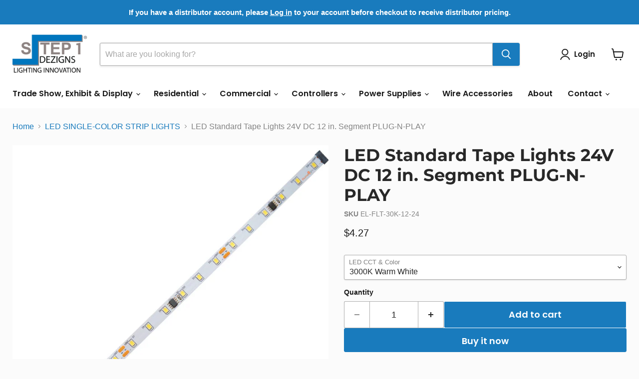

--- FILE ---
content_type: text/html; charset=utf-8
request_url: https://step1dezigns.com/collections/led-single-color-strip-lights/products/led-standard-tape-lights-12-inch-segment
body_size: 43013
content:
<!doctype html>
<html class="no-js no-touch" lang="en">
  <head>
	<!-- Added by AVADA SEO Suite -->
	

	<!-- /Added by AVADA SEO Suite -->
    <!-- Google Tag Manager -->
<script>(function(w,d,s,l,i){w[l]=w[l]||[];w[l].push({'gtm.start':
new Date().getTime(),event:'gtm.js'});var f=d.getElementsByTagName(s)[0],
j=d.createElement(s),dl=l!='dataLayer'?'&l='+l:'';j.async=true;j.src=
'https://www.googletagmanager.com/gtm.js?id='+i+dl;f.parentNode.insertBefore(j,f);
})(window,document,'script','dataLayer','GTM-MJLBWH');</script>
<!-- End Google Tag Manager -->
    
    <meta charset="utf-8">
    <meta http-equiv="x-ua-compatible" content="IE=edge">

    <link rel="preconnect" href="https://cdn.shopify.com">
    <link rel="preconnect" href="https://fonts.shopifycdn.com">
    <link rel="preconnect" href="https://v.shopify.com">
    <link rel="preconnect" href="https://cdn.shopifycloud.com">

    <title>LED Standard Tape Lights 24V DC 12 in. Segment PLUG-N-PLAY — Step 1 Dezigns</title>

    
      <meta name="description" content="Shop our selection of LED Standard Tape Lights 24V DC 12 inch PLUG-N-PLAY segments at step1dezigns.com. CCT Options. Easy order. Fast Shipping.">
    

    
      <link rel="shortcut icon" href="//step1dezigns.com/cdn/shop/files/favicon-32x32_32x32.png?v=1613736700" type="image/png">
    

    
      <link rel="canonical" href="https://step1dezigns.com/products/led-standard-tape-lights-12-inch-segment" />
    

    <meta name="viewport" content="width=device-width">

    
    





<meta property="og:site_name" content="Step 1 Dezigns">
<meta property="og:url" content="https://step1dezigns.com/products/led-standard-tape-lights-12-inch-segment">
<meta property="og:title" content="LED Standard Tape Lights 24V DC 12 in. Segment PLUG-N-PLAY">
<meta property="og:type" content="product">
<meta property="og:description" content="Shop our selection of LED Standard Tape Lights 24V DC 12 inch PLUG-N-PLAY segments at step1dezigns.com. CCT Options. Easy order. Fast Shipping.">




    
    
    

    
    
    <meta
      property="og:image"
      content="https://step1dezigns.com/cdn/shop/products/0009334_led-standard-tape-lights-24v-dc-12-in-segment_1200x1200.jpg?v=1613209269"
    />
    <meta
      property="og:image:secure_url"
      content="https://step1dezigns.com/cdn/shop/products/0009334_led-standard-tape-lights-24v-dc-12-in-segment_1200x1200.jpg?v=1613209269"
    />
    <meta property="og:image:width" content="1200" />
    <meta property="og:image:height" content="1200" />
    
    
    <meta property="og:image:alt" content="LED Standard Tape Lights 24V DC 12 in. Segment - Step 1 Dezigns" />
  












<meta name="twitter:title" content="LED Standard Tape Lights 24V DC 12 in. Segment PLUG-N-PLAY">
<meta name="twitter:description" content="Shop our selection of LED Standard Tape Lights 24V DC 12 inch PLUG-N-PLAY segments at step1dezigns.com. CCT Options. Easy order. Fast Shipping.">


    
    
    
      
      
      <meta name="twitter:card" content="summary">
    
    
    <meta
      property="twitter:image"
      content="https://step1dezigns.com/cdn/shop/products/0009334_led-standard-tape-lights-24v-dc-12-in-segment_1200x1200_crop_center.jpg?v=1613209269"
    />
    <meta property="twitter:image:width" content="1200" />
    <meta property="twitter:image:height" content="1200" />
    
    
    <meta property="twitter:image:alt" content="LED Standard Tape Lights 24V DC 12 in. Segment - Step 1 Dezigns" />
  



    <link rel="preload" href="//step1dezigns.com/cdn/fonts/poppins/poppins_n6.aa29d4918bc243723d56b59572e18228ed0786f6.woff2" as="font" crossorigin="anonymous">
    <link rel="preload" as="style" href="//step1dezigns.com/cdn/shop/t/58/assets/theme.css?v=130464782502061979561759342687">

    <!-- pxu-sections-js start DO NOT EDIT --><script src="//step1dezigns.com/cdn/shop/t/58/assets/pxu-sections.js?v=78992380889438172771753857561" defer></script><!-- DO NOT EDIT pxu-sections-js end-->
<script>window.performance && window.performance.mark && window.performance.mark('shopify.content_for_header.start');</script><meta name="google-site-verification" content="ApNTRVU9ihxECCaT9FZHRFP7LIvNRTfka-OCIhJtdKY">
<meta id="shopify-digital-wallet" name="shopify-digital-wallet" content="/8163819610/digital_wallets/dialog">
<meta name="shopify-checkout-api-token" content="10aff63812c711771d4e85ebff4dafa7">
<meta id="in-context-paypal-metadata" data-shop-id="8163819610" data-venmo-supported="false" data-environment="production" data-locale="en_US" data-paypal-v4="true" data-currency="USD">
<link rel="alternate" hreflang="x-default" href="https://step1dezigns.com/products/led-standard-tape-lights-12-inch-segment">
<link rel="alternate" hreflang="en" href="https://step1dezigns.com/products/led-standard-tape-lights-12-inch-segment">
<link rel="alternate" hreflang="es" href="https://step1dezigns.com/es/products/led-standard-tape-lights-12-inch-segment">
<link rel="alternate" type="application/json+oembed" href="https://step1dezigns.com/products/led-standard-tape-lights-12-inch-segment.oembed">
<script async="async" src="/checkouts/internal/preloads.js?locale=en-US"></script>
<link rel="preconnect" href="https://shop.app" crossorigin="anonymous">
<script async="async" src="https://shop.app/checkouts/internal/preloads.js?locale=en-US&shop_id=8163819610" crossorigin="anonymous"></script>
<script id="apple-pay-shop-capabilities" type="application/json">{"shopId":8163819610,"countryCode":"US","currencyCode":"USD","merchantCapabilities":["supports3DS"],"merchantId":"gid:\/\/shopify\/Shop\/8163819610","merchantName":"Step 1 Dezigns","requiredBillingContactFields":["postalAddress","email","phone"],"requiredShippingContactFields":["postalAddress","email","phone"],"shippingType":"shipping","supportedNetworks":["visa","masterCard","amex","discover","elo","jcb"],"total":{"type":"pending","label":"Step 1 Dezigns","amount":"1.00"},"shopifyPaymentsEnabled":true,"supportsSubscriptions":true}</script>
<script id="shopify-features" type="application/json">{"accessToken":"10aff63812c711771d4e85ebff4dafa7","betas":["rich-media-storefront-analytics"],"domain":"step1dezigns.com","predictiveSearch":true,"shopId":8163819610,"locale":"en"}</script>
<script>var Shopify = Shopify || {};
Shopify.shop = "step-1-dezigns.myshopify.com";
Shopify.locale = "en";
Shopify.currency = {"active":"USD","rate":"1.0"};
Shopify.country = "US";
Shopify.theme = {"name":"Production of Step 1 Dezigns - 12.0.0 -- WPD_BDR","id":150864888039,"schema_name":"Empire","schema_version":"12.0.0","theme_store_id":null,"role":"main"};
Shopify.theme.handle = "null";
Shopify.theme.style = {"id":null,"handle":null};
Shopify.cdnHost = "step1dezigns.com/cdn";
Shopify.routes = Shopify.routes || {};
Shopify.routes.root = "/";</script>
<script type="module">!function(o){(o.Shopify=o.Shopify||{}).modules=!0}(window);</script>
<script>!function(o){function n(){var o=[];function n(){o.push(Array.prototype.slice.apply(arguments))}return n.q=o,n}var t=o.Shopify=o.Shopify||{};t.loadFeatures=n(),t.autoloadFeatures=n()}(window);</script>
<script>
  window.ShopifyPay = window.ShopifyPay || {};
  window.ShopifyPay.apiHost = "shop.app\/pay";
  window.ShopifyPay.redirectState = null;
</script>
<script id="shop-js-analytics" type="application/json">{"pageType":"product"}</script>
<script defer="defer" async type="module" src="//step1dezigns.com/cdn/shopifycloud/shop-js/modules/v2/client.init-shop-cart-sync_BdyHc3Nr.en.esm.js"></script>
<script defer="defer" async type="module" src="//step1dezigns.com/cdn/shopifycloud/shop-js/modules/v2/chunk.common_Daul8nwZ.esm.js"></script>
<script type="module">
  await import("//step1dezigns.com/cdn/shopifycloud/shop-js/modules/v2/client.init-shop-cart-sync_BdyHc3Nr.en.esm.js");
await import("//step1dezigns.com/cdn/shopifycloud/shop-js/modules/v2/chunk.common_Daul8nwZ.esm.js");

  window.Shopify.SignInWithShop?.initShopCartSync?.({"fedCMEnabled":true,"windoidEnabled":true});

</script>
<script defer="defer" async type="module" src="//step1dezigns.com/cdn/shopifycloud/shop-js/modules/v2/client.payment-terms_MV4M3zvL.en.esm.js"></script>
<script defer="defer" async type="module" src="//step1dezigns.com/cdn/shopifycloud/shop-js/modules/v2/chunk.common_Daul8nwZ.esm.js"></script>
<script defer="defer" async type="module" src="//step1dezigns.com/cdn/shopifycloud/shop-js/modules/v2/chunk.modal_CQq8HTM6.esm.js"></script>
<script type="module">
  await import("//step1dezigns.com/cdn/shopifycloud/shop-js/modules/v2/client.payment-terms_MV4M3zvL.en.esm.js");
await import("//step1dezigns.com/cdn/shopifycloud/shop-js/modules/v2/chunk.common_Daul8nwZ.esm.js");
await import("//step1dezigns.com/cdn/shopifycloud/shop-js/modules/v2/chunk.modal_CQq8HTM6.esm.js");

  
</script>
<script>
  window.Shopify = window.Shopify || {};
  if (!window.Shopify.featureAssets) window.Shopify.featureAssets = {};
  window.Shopify.featureAssets['shop-js'] = {"shop-cart-sync":["modules/v2/client.shop-cart-sync_QYOiDySF.en.esm.js","modules/v2/chunk.common_Daul8nwZ.esm.js"],"init-fed-cm":["modules/v2/client.init-fed-cm_DchLp9rc.en.esm.js","modules/v2/chunk.common_Daul8nwZ.esm.js"],"shop-button":["modules/v2/client.shop-button_OV7bAJc5.en.esm.js","modules/v2/chunk.common_Daul8nwZ.esm.js"],"init-windoid":["modules/v2/client.init-windoid_DwxFKQ8e.en.esm.js","modules/v2/chunk.common_Daul8nwZ.esm.js"],"shop-cash-offers":["modules/v2/client.shop-cash-offers_DWtL6Bq3.en.esm.js","modules/v2/chunk.common_Daul8nwZ.esm.js","modules/v2/chunk.modal_CQq8HTM6.esm.js"],"shop-toast-manager":["modules/v2/client.shop-toast-manager_CX9r1SjA.en.esm.js","modules/v2/chunk.common_Daul8nwZ.esm.js"],"init-shop-email-lookup-coordinator":["modules/v2/client.init-shop-email-lookup-coordinator_UhKnw74l.en.esm.js","modules/v2/chunk.common_Daul8nwZ.esm.js"],"pay-button":["modules/v2/client.pay-button_DzxNnLDY.en.esm.js","modules/v2/chunk.common_Daul8nwZ.esm.js"],"avatar":["modules/v2/client.avatar_BTnouDA3.en.esm.js"],"init-shop-cart-sync":["modules/v2/client.init-shop-cart-sync_BdyHc3Nr.en.esm.js","modules/v2/chunk.common_Daul8nwZ.esm.js"],"shop-login-button":["modules/v2/client.shop-login-button_D8B466_1.en.esm.js","modules/v2/chunk.common_Daul8nwZ.esm.js","modules/v2/chunk.modal_CQq8HTM6.esm.js"],"init-customer-accounts-sign-up":["modules/v2/client.init-customer-accounts-sign-up_C8fpPm4i.en.esm.js","modules/v2/client.shop-login-button_D8B466_1.en.esm.js","modules/v2/chunk.common_Daul8nwZ.esm.js","modules/v2/chunk.modal_CQq8HTM6.esm.js"],"init-shop-for-new-customer-accounts":["modules/v2/client.init-shop-for-new-customer-accounts_CVTO0Ztu.en.esm.js","modules/v2/client.shop-login-button_D8B466_1.en.esm.js","modules/v2/chunk.common_Daul8nwZ.esm.js","modules/v2/chunk.modal_CQq8HTM6.esm.js"],"init-customer-accounts":["modules/v2/client.init-customer-accounts_dRgKMfrE.en.esm.js","modules/v2/client.shop-login-button_D8B466_1.en.esm.js","modules/v2/chunk.common_Daul8nwZ.esm.js","modules/v2/chunk.modal_CQq8HTM6.esm.js"],"shop-follow-button":["modules/v2/client.shop-follow-button_CkZpjEct.en.esm.js","modules/v2/chunk.common_Daul8nwZ.esm.js","modules/v2/chunk.modal_CQq8HTM6.esm.js"],"lead-capture":["modules/v2/client.lead-capture_BntHBhfp.en.esm.js","modules/v2/chunk.common_Daul8nwZ.esm.js","modules/v2/chunk.modal_CQq8HTM6.esm.js"],"checkout-modal":["modules/v2/client.checkout-modal_CfxcYbTm.en.esm.js","modules/v2/chunk.common_Daul8nwZ.esm.js","modules/v2/chunk.modal_CQq8HTM6.esm.js"],"shop-login":["modules/v2/client.shop-login_Da4GZ2H6.en.esm.js","modules/v2/chunk.common_Daul8nwZ.esm.js","modules/v2/chunk.modal_CQq8HTM6.esm.js"],"payment-terms":["modules/v2/client.payment-terms_MV4M3zvL.en.esm.js","modules/v2/chunk.common_Daul8nwZ.esm.js","modules/v2/chunk.modal_CQq8HTM6.esm.js"]};
</script>
<script>(function() {
  var isLoaded = false;
  function asyncLoad() {
    if (isLoaded) return;
    isLoaded = true;
    var urls = ["https:\/\/chimpstatic.com\/mcjs-connected\/js\/users\/43cae06e3be0b7d1726b54893\/fdef1217f6f64d110e75226d9.js?shop=step-1-dezigns.myshopify.com","https:\/\/omnisnippet1.com\/inShop\/Embed\/shopify.js?shop=step-1-dezigns.myshopify.com","https:\/\/storage.nfcube.com\/instafeed-4f02ce96f46ad48272195275e6ccb8ca.js?shop=step-1-dezigns.myshopify.com"];
    for (var i = 0; i < urls.length; i++) {
      var s = document.createElement('script');
      s.type = 'text/javascript';
      s.async = true;
      s.src = urls[i];
      var x = document.getElementsByTagName('script')[0];
      x.parentNode.insertBefore(s, x);
    }
  };
  if(window.attachEvent) {
    window.attachEvent('onload', asyncLoad);
  } else {
    window.addEventListener('load', asyncLoad, false);
  }
})();</script>
<script id="__st">var __st={"a":8163819610,"offset":-28800,"reqid":"d76353ec-7a48-4c8a-9ba5-164e0361f448-1768979013","pageurl":"step1dezigns.com\/collections\/led-single-color-strip-lights\/products\/led-standard-tape-lights-12-inch-segment","u":"df01fe6e6389","p":"product","rtyp":"product","rid":1994802233434};</script>
<script>window.ShopifyPaypalV4VisibilityTracking = true;</script>
<script id="captcha-bootstrap">!function(){'use strict';const t='contact',e='account',n='new_comment',o=[[t,t],['blogs',n],['comments',n],[t,'customer']],c=[[e,'customer_login'],[e,'guest_login'],[e,'recover_customer_password'],[e,'create_customer']],r=t=>t.map((([t,e])=>`form[action*='/${t}']:not([data-nocaptcha='true']) input[name='form_type'][value='${e}']`)).join(','),a=t=>()=>t?[...document.querySelectorAll(t)].map((t=>t.form)):[];function s(){const t=[...o],e=r(t);return a(e)}const i='password',u='form_key',d=['recaptcha-v3-token','g-recaptcha-response','h-captcha-response',i],f=()=>{try{return window.sessionStorage}catch{return}},m='__shopify_v',_=t=>t.elements[u];function p(t,e,n=!1){try{const o=window.sessionStorage,c=JSON.parse(o.getItem(e)),{data:r}=function(t){const{data:e,action:n}=t;return t[m]||n?{data:e,action:n}:{data:t,action:n}}(c);for(const[e,n]of Object.entries(r))t.elements[e]&&(t.elements[e].value=n);n&&o.removeItem(e)}catch(o){console.error('form repopulation failed',{error:o})}}const l='form_type',E='cptcha';function T(t){t.dataset[E]=!0}const w=window,h=w.document,L='Shopify',v='ce_forms',y='captcha';let A=!1;((t,e)=>{const n=(g='f06e6c50-85a8-45c8-87d0-21a2b65856fe',I='https://cdn.shopify.com/shopifycloud/storefront-forms-hcaptcha/ce_storefront_forms_captcha_hcaptcha.v1.5.2.iife.js',D={infoText:'Protected by hCaptcha',privacyText:'Privacy',termsText:'Terms'},(t,e,n)=>{const o=w[L][v],c=o.bindForm;if(c)return c(t,g,e,D).then(n);var r;o.q.push([[t,g,e,D],n]),r=I,A||(h.body.append(Object.assign(h.createElement('script'),{id:'captcha-provider',async:!0,src:r})),A=!0)});var g,I,D;w[L]=w[L]||{},w[L][v]=w[L][v]||{},w[L][v].q=[],w[L][y]=w[L][y]||{},w[L][y].protect=function(t,e){n(t,void 0,e),T(t)},Object.freeze(w[L][y]),function(t,e,n,w,h,L){const[v,y,A,g]=function(t,e,n){const i=e?o:[],u=t?c:[],d=[...i,...u],f=r(d),m=r(i),_=r(d.filter((([t,e])=>n.includes(e))));return[a(f),a(m),a(_),s()]}(w,h,L),I=t=>{const e=t.target;return e instanceof HTMLFormElement?e:e&&e.form},D=t=>v().includes(t);t.addEventListener('submit',(t=>{const e=I(t);if(!e)return;const n=D(e)&&!e.dataset.hcaptchaBound&&!e.dataset.recaptchaBound,o=_(e),c=g().includes(e)&&(!o||!o.value);(n||c)&&t.preventDefault(),c&&!n&&(function(t){try{if(!f())return;!function(t){const e=f();if(!e)return;const n=_(t);if(!n)return;const o=n.value;o&&e.removeItem(o)}(t);const e=Array.from(Array(32),(()=>Math.random().toString(36)[2])).join('');!function(t,e){_(t)||t.append(Object.assign(document.createElement('input'),{type:'hidden',name:u})),t.elements[u].value=e}(t,e),function(t,e){const n=f();if(!n)return;const o=[...t.querySelectorAll(`input[type='${i}']`)].map((({name:t})=>t)),c=[...d,...o],r={};for(const[a,s]of new FormData(t).entries())c.includes(a)||(r[a]=s);n.setItem(e,JSON.stringify({[m]:1,action:t.action,data:r}))}(t,e)}catch(e){console.error('failed to persist form',e)}}(e),e.submit())}));const S=(t,e)=>{t&&!t.dataset[E]&&(n(t,e.some((e=>e===t))),T(t))};for(const o of['focusin','change'])t.addEventListener(o,(t=>{const e=I(t);D(e)&&S(e,y())}));const B=e.get('form_key'),M=e.get(l),P=B&&M;t.addEventListener('DOMContentLoaded',(()=>{const t=y();if(P)for(const e of t)e.elements[l].value===M&&p(e,B);[...new Set([...A(),...v().filter((t=>'true'===t.dataset.shopifyCaptcha))])].forEach((e=>S(e,t)))}))}(h,new URLSearchParams(w.location.search),n,t,e,['guest_login'])})(!0,!0)}();</script>
<script integrity="sha256-4kQ18oKyAcykRKYeNunJcIwy7WH5gtpwJnB7kiuLZ1E=" data-source-attribution="shopify.loadfeatures" defer="defer" src="//step1dezigns.com/cdn/shopifycloud/storefront/assets/storefront/load_feature-a0a9edcb.js" crossorigin="anonymous"></script>
<script crossorigin="anonymous" defer="defer" src="//step1dezigns.com/cdn/shopifycloud/storefront/assets/shopify_pay/storefront-65b4c6d7.js?v=20250812"></script>
<script data-source-attribution="shopify.dynamic_checkout.dynamic.init">var Shopify=Shopify||{};Shopify.PaymentButton=Shopify.PaymentButton||{isStorefrontPortableWallets:!0,init:function(){window.Shopify.PaymentButton.init=function(){};var t=document.createElement("script");t.src="https://step1dezigns.com/cdn/shopifycloud/portable-wallets/latest/portable-wallets.en.js",t.type="module",document.head.appendChild(t)}};
</script>
<script data-source-attribution="shopify.dynamic_checkout.buyer_consent">
  function portableWalletsHideBuyerConsent(e){var t=document.getElementById("shopify-buyer-consent"),n=document.getElementById("shopify-subscription-policy-button");t&&n&&(t.classList.add("hidden"),t.setAttribute("aria-hidden","true"),n.removeEventListener("click",e))}function portableWalletsShowBuyerConsent(e){var t=document.getElementById("shopify-buyer-consent"),n=document.getElementById("shopify-subscription-policy-button");t&&n&&(t.classList.remove("hidden"),t.removeAttribute("aria-hidden"),n.addEventListener("click",e))}window.Shopify?.PaymentButton&&(window.Shopify.PaymentButton.hideBuyerConsent=portableWalletsHideBuyerConsent,window.Shopify.PaymentButton.showBuyerConsent=portableWalletsShowBuyerConsent);
</script>
<script>
  function portableWalletsCleanup(e){e&&e.src&&console.error("Failed to load portable wallets script "+e.src);var t=document.querySelectorAll("shopify-accelerated-checkout .shopify-payment-button__skeleton, shopify-accelerated-checkout-cart .wallet-cart-button__skeleton"),e=document.getElementById("shopify-buyer-consent");for(let e=0;e<t.length;e++)t[e].remove();e&&e.remove()}function portableWalletsNotLoadedAsModule(e){e instanceof ErrorEvent&&"string"==typeof e.message&&e.message.includes("import.meta")&&"string"==typeof e.filename&&e.filename.includes("portable-wallets")&&(window.removeEventListener("error",portableWalletsNotLoadedAsModule),window.Shopify.PaymentButton.failedToLoad=e,"loading"===document.readyState?document.addEventListener("DOMContentLoaded",window.Shopify.PaymentButton.init):window.Shopify.PaymentButton.init())}window.addEventListener("error",portableWalletsNotLoadedAsModule);
</script>

<script type="module" src="https://step1dezigns.com/cdn/shopifycloud/portable-wallets/latest/portable-wallets.en.js" onError="portableWalletsCleanup(this)" crossorigin="anonymous"></script>
<script nomodule>
  document.addEventListener("DOMContentLoaded", portableWalletsCleanup);
</script>

<link id="shopify-accelerated-checkout-styles" rel="stylesheet" media="screen" href="https://step1dezigns.com/cdn/shopifycloud/portable-wallets/latest/accelerated-checkout-backwards-compat.css" crossorigin="anonymous">
<style id="shopify-accelerated-checkout-cart">
        #shopify-buyer-consent {
  margin-top: 1em;
  display: inline-block;
  width: 100%;
}

#shopify-buyer-consent.hidden {
  display: none;
}

#shopify-subscription-policy-button {
  background: none;
  border: none;
  padding: 0;
  text-decoration: underline;
  font-size: inherit;
  cursor: pointer;
}

#shopify-subscription-policy-button::before {
  box-shadow: none;
}

      </style>

<script>window.performance && window.performance.mark && window.performance.mark('shopify.content_for_header.end');</script>

    <link href="//step1dezigns.com/cdn/shop/t/58/assets/theme.css?v=130464782502061979561759342687" rel="stylesheet" type="text/css" media="all" />

    
      <link href="//step1dezigns.com/cdn/shop/t/58/assets/ripple.css?v=100240391239311985871753857561" rel="stylesheet" type="text/css" media="all" />
    

    
    <script>
      window.Theme = window.Theme || {};
      window.Theme.version = '12.0.0';
      window.Theme.name = 'Empire';
      window.Theme.routes = {
        "root_url": "/",
        "account_url": "/account",
        "account_login_url": "/account/login",
        "account_logout_url": "/account/logout",
        "account_register_url": "/account/register",
        "account_addresses_url": "/account/addresses",
        "collections_url": "/collections",
        "all_products_collection_url": "/collections/all",
        "search_url": "/search",
        "predictive_search_url": "/search/suggest",
        "cart_url": "/cart",
        "cart_add_url": "/cart/add",
        "cart_change_url": "/cart/change",
        "cart_clear_url": "/cart/clear",
        "product_recommendations_url": "/recommendations/products",
      };
    </script>
    
  <!-- pxu-sections-css start DO NOT EDIT --><link href="//step1dezigns.com/cdn/shop/t/58/assets/pxu-sections.css?v=129319674509059171211753857561" rel="stylesheet" type="text/css" media="all" /><!-- DO NOT EDIT pxu-sections-css end-->
<!-- BEGIN app block: shopify://apps/wsh-wholesale-pricing/blocks/app-embed/94cbfa01-7191-4bb2-bcd8-b519b9b3bd06 --><script>

  window.wpdExtensionIsProductPage = {"id":1994802233434,"title":"LED Standard Tape Lights 24V DC 12 in. Segment PLUG-N-PLAY","handle":"led-standard-tape-lights-12-inch-segment","description":"\u003cp\u003eThe 24V DC LED Standard Output Flexible Tape Lights are made with commercial-grade 3528 SMD LED Chipsets to ensure our LED strips last longer and run cooler with high consistency and even illumination. It is perfectly designed for tradeshow decoration, exhibition lighting, retail display lighting, back-lighting applications, and more.  \u003c\/p\u003e\n\u003cp\u003e\u003cspan\u003eThe LED Standard Tape Light 12\" Segment is fully dimmable when used with LED Dimmable Drivers. It is UL-listed to ensure the durability and safety of the LED tape light lifespan.\u003c\/span\u003e\u003c\/p\u003e\n\u003cp\u003e\u003cspan\u003eThere are 18 LED Chips per 12\" segment and cuttable every 4” on specified cut marks. Each LED strip segment can be easily connected together for a solder-free installation. Various CCT and color options are available. \u003c\/span\u003eThe LED Standard Tape Light allows you to easily design and install without any soldering for almost any surface or object.\u003c\/p\u003e\n\u003cp\u003e\u003cspan style=\"color: #ff2a00;\"\u003e\u003cstrong\u003e* Required: \u003c\/strong\u003e\u003c\/span\u003e\u003cspan\u003eRequires a \u003ca href=\"https:\/\/step-1-dezigns.myshopify.com\/collections\/led-non-dimming-drivers\/output_24v-dc\" title=\"24V DC Non-Dimming LED Drivers\" target=\"_blank\"\u003enon-dimming\u003c\/a\u003e or \u003ca href=\"https:\/\/step-1-dezigns.myshopify.com\/collections\/led-dimming-drivers\/output_24v-dc\" title=\"24V DC LED Dimming Drivers\" target=\"_blank\"\u003edimming\u003c\/a\u003e 24-volt DC driver.\u003c\/span\u003e\u003c\/p\u003e\n\u003ch4\u003e\u003cstrong\u003eKey Features\u003c\/strong\u003e\u003c\/h4\u003e\n\u003cul\u003e\n\u003cli\u003eMaintenance-free\u003c\/li\u003e\n\u003cli\u003eSolid-State Construction\u003c\/li\u003e\n\u003cli\u003eHigh shock and Vibration Resistance\u003c\/li\u003e\n\u003cli\u003eSMD 3528 LED Chips are high-intensity, ultra-bright, and energy-efficient\u003c\/li\u003e\n\u003cli\u003eNo RF interference\u003c\/li\u003e\n\u003cli\u003eUp to 50,000 hours of Lifespan\u003c\/li\u003e\n\u003c\/ul\u003e\n\u003ch4\u003eApplications\u003c\/h4\u003e\n\u003cul\u003e\n\u003cli\u003eDecorative Lighting for Tradeshows, Exhibition, and Retail Displays\u003c\/li\u003e\n\u003cli\u003eArchitectural lighting for corridors, canopies, archways, or windows\u003c\/li\u003e\n\u003cli\u003eDownlighting or Uplighting Applications\u003c\/li\u003e\n\u003cli\u003eBacklighting or Edge-Lighting\u003c\/li\u003e\n\u003cli\u003eUnder-cabinet, Under-Counter, or cove lighting\u003c\/li\u003e\n\u003cli\u003eCustom DIY projects\u003c\/li\u003e\n\u003c\/ul\u003e\n\u003ch4\u003eSpecifications\u003c\/h4\u003e\n\u003cp\u003e\u003ca title=\"EL-FLT LED Standard Tape Lights 24V DC 12 in. Segment Spec Sheet\" href=\"https:\/\/cdn.shopify.com\/s\/files\/1\/0081\/6381\/9610\/files\/EL-FLT_LED_Standard_Tape_Lights_24V_DC_12_in._Segment_Spec_Sheet.pdf?v=1586290396\" target=\"_blank\"\u003e\u003cstrong\u003eView Spec Sheet\u003c\/strong\u003e\u003c\/a\u003e\u003c\/p\u003e\n\u003cul\u003e\n\u003cli\u003e\n\u003cstrong\u003eBrightness:\u003c\/strong\u003e 125 Lumens\/ft, 410 Lumens\/meter\u003c\/li\u003e\n\u003cli\u003e\n\u003cstrong\u003ePower:\u003c\/strong\u003e 1.8 watt\/ft, 5.9 watt\/meter\u003c\/li\u003e\n\u003cli\u003e\n\u003cstrong\u003eInput Voltage:\u003c\/strong\u003e 24V DC\u003c\/li\u003e\n\u003cli\u003e\n\u003cstrong\u003eLED CCT \u0026amp; Colors:\u003c\/strong\u003e 3000K, 4100K, 6000K, Red, Green, Blue, or Amber options\u003c\/li\u003e\n\u003cli\u003e\n\u003cstrong\u003eCRI:\u003c\/strong\u003e 90+\u003c\/li\u003e\n\u003cli\u003e\n\u003cstrong\u003eEnvironment:\u003c\/strong\u003e IP20 Dry Location\u003c\/li\u003e\n\u003cli\u003e\n\u003cstrong\u003eBeam Angle:\u003c\/strong\u003e 120°\u003c\/li\u003e\n\u003cli\u003e\n\u003cstrong\u003eLED Density:\u003c\/strong\u003e 18 LEDs\/ft, 300 LEDs\/reel\u003c\/li\u003e\n\u003cli\u003e\n\u003cstrong\u003eLED Chip Size: \u003c\/strong\u003eSMD 2835\u003c\/li\u003e\n\u003cli\u003e\n\u003cstrong\u003eLED Spacing: \u003c\/strong\u003e0.66 in \/ 16.7 mm\u003c\/li\u003e\n\u003cli\u003e\n\u003cstrong\u003eLength:\u003c\/strong\u003e 12 in per segment.\u003c\/li\u003e\n\u003cli\u003e\n\u003cstrong\u003eWidth:\u003c\/strong\u003e 0.31 in \/ 8mm wide\u003c\/li\u003e\n\u003cli\u003e\n\u003cstrong\u003eHeight:\u003c\/strong\u003e 0.06 in \/ 1.6 mm thick\u003c\/li\u003e\n\u003cli\u003e\n\u003cstrong\u003eCutting Increment:\u003c\/strong\u003e 4 in \/ 100.16 mm at its cut marking\u003c\/li\u003e\n\u003cli\u003e\n\u003cstrong\u003eAdhesive Backing:\u003c\/strong\u003e 3M Adhesive\u003c\/li\u003e\n\u003cli\u003e\n\u003cstrong\u003eManufacturer:\u003c\/strong\u003e Elumalight\u003c\/li\u003e\n\u003cli\u003e\n\u003cstrong\u003eRating:\u003c\/strong\u003e UL, ETL, RoHS\u003c\/li\u003e\n\u003cli\u003e\n\u003cstrong\u003eAvg. Lifetime:\u003c\/strong\u003e ± 30,000 - 50,000 hours\u003c\/li\u003e\n\u003cli\u003e\n\u003cstrong\u003eWarranty:\u003c\/strong\u003e 3 years limited\u003c\/li\u003e\n\u003cli\u003e\n\u003cstrong\u003ePower Supplies:\u003c\/strong\u003e \u003ca href=\"https:\/\/step-1-dezigns.myshopify.com\/collections\/led-drivers-power-supplies\/output_24v-dc\" title=\"24V DC LED Drivers\" target=\"_blank\"\u003e\u003cstrong\u003e24V DC Drivers\u003c\/strong\u003e\u003c\/a\u003e\n\u003c\/li\u003e\n\u003cli\u003e\u003cstrong\u003eAccessories: \u003ca title=\"LED Strip Light Accessories\" href=\"https:\/\/step-1-dezigns.myshopify.com\/collections\/led-strip-light-accessories\/accessory-type_single-color-tape-light-accessories+voltage_24v-dc\" target=\"_blank\"\u003eLED Tape Light Accessories\u003c\/a\u003e\u003c\/strong\u003e\u003c\/li\u003e\n\u003c\/ul\u003e\n\u003cp hidden=\"\"\u003eOld SKU: STVOFLTCW STVOFLTNW STVOFLTWW STVOFLTR STVOFLTG STVOFLTB STVOFLTY\u003c\/p\u003e","published_at":"2019-09-10T12:23:02-07:00","created_at":"2019-09-10T12:23:02-07:00","vendor":"VAOPTO LLC","type":"LED Single-Color Strip Light","tags":["CCT_3000K","CCT_4100K","CCT_6000K","CRI_90+","Input Voltage_24V DC","IP Rating_IP20","LED Color_Amber","LED Color_Blue","LED Color_Green","LED Color_Red"],"price":427,"price_min":427,"price_max":427,"available":true,"price_varies":false,"compare_at_price":0,"compare_at_price_min":0,"compare_at_price_max":0,"compare_at_price_varies":false,"variants":[{"id":29195879153754,"title":"3000K Warm White","option1":"3000K Warm White","option2":null,"option3":null,"sku":"EL-FLT-30K-12-24","requires_shipping":true,"taxable":true,"featured_image":null,"available":true,"name":"LED Standard Tape Lights 24V DC 12 in. Segment PLUG-N-PLAY - 3000K Warm White","public_title":"3000K Warm White","options":["3000K Warm White"],"price":427,"weight":45,"compare_at_price":0,"inventory_management":"shopify","barcode":"79153754","requires_selling_plan":false,"selling_plan_allocations":[]},{"id":29195879120986,"title":"4100K Natural White","option1":"4100K Natural White","option2":null,"option3":null,"sku":"EL-FLT-41K-12-24","requires_shipping":true,"taxable":true,"featured_image":null,"available":true,"name":"LED Standard Tape Lights 24V DC 12 in. Segment PLUG-N-PLAY - 4100K Natural White","public_title":"4100K Natural White","options":["4100K Natural White"],"price":427,"weight":45,"compare_at_price":0,"inventory_management":"shopify","barcode":"79120986","requires_selling_plan":false,"selling_plan_allocations":[]},{"id":29195879088218,"title":"6000K Cool White","option1":"6000K Cool White","option2":null,"option3":null,"sku":"EL-FLT-60K-12-24","requires_shipping":true,"taxable":true,"featured_image":null,"available":true,"name":"LED Standard Tape Lights 24V DC 12 in. Segment PLUG-N-PLAY - 6000K Cool White","public_title":"6000K Cool White","options":["6000K Cool White"],"price":427,"weight":45,"compare_at_price":0,"inventory_management":"shopify","barcode":"79088218","requires_selling_plan":false,"selling_plan_allocations":[]},{"id":29195879186522,"title":"Red","option1":"Red","option2":null,"option3":null,"sku":"EL-FLT-RD-12-24","requires_shipping":true,"taxable":true,"featured_image":null,"available":true,"name":"LED Standard Tape Lights 24V DC 12 in. Segment PLUG-N-PLAY - Red","public_title":"Red","options":["Red"],"price":427,"weight":45,"compare_at_price":0,"inventory_management":"shopify","barcode":"79186522","requires_selling_plan":false,"selling_plan_allocations":[]},{"id":29195879219290,"title":"Green","option1":"Green","option2":null,"option3":null,"sku":"EL-FLT-GR-12-24","requires_shipping":true,"taxable":true,"featured_image":null,"available":true,"name":"LED Standard Tape Lights 24V DC 12 in. Segment PLUG-N-PLAY - Green","public_title":"Green","options":["Green"],"price":427,"weight":45,"compare_at_price":0,"inventory_management":"shopify","barcode":"79219290","requires_selling_plan":false,"selling_plan_allocations":[]},{"id":29195879252058,"title":"Blue","option1":"Blue","option2":null,"option3":null,"sku":"EL-FLT-BL-12-24","requires_shipping":true,"taxable":true,"featured_image":null,"available":true,"name":"LED Standard Tape Lights 24V DC 12 in. Segment PLUG-N-PLAY - Blue","public_title":"Blue","options":["Blue"],"price":427,"weight":45,"compare_at_price":0,"inventory_management":"shopify","barcode":"79252058","requires_selling_plan":false,"selling_plan_allocations":[]},{"id":29195879284826,"title":"Amber","option1":"Amber","option2":null,"option3":null,"sku":"EL-FLT-AM-12-24","requires_shipping":true,"taxable":true,"featured_image":null,"available":true,"name":"LED Standard Tape Lights 24V DC 12 in. Segment PLUG-N-PLAY - Amber","public_title":"Amber","options":["Amber"],"price":427,"weight":45,"compare_at_price":0,"inventory_management":"shopify","barcode":"79284826","requires_selling_plan":false,"selling_plan_allocations":[]}],"images":["\/\/step1dezigns.com\/cdn\/shop\/products\/0009334_led-standard-tape-lights-24v-dc-12-in-segment.jpg?v=1613209269","\/\/step1dezigns.com\/cdn\/shop\/products\/0008065_led-standard-tape-lights-24v-dc-12-in-segment.jpg?v=1613209269","\/\/step1dezigns.com\/cdn\/shop\/products\/0005644_led-standard-tape-lights-24v-dc-12-in-segment.jpg?v=1613209270","\/\/step1dezigns.com\/cdn\/shop\/products\/0005642_led-standard-tape-lights-24v-dc-12-in-segment.jpg?v=1613209270"],"featured_image":"\/\/step1dezigns.com\/cdn\/shop\/products\/0009334_led-standard-tape-lights-24v-dc-12-in-segment.jpg?v=1613209269","options":["LED CCT \u0026 Color"],"media":[{"alt":"LED Standard Tape Lights 24V DC 12 in. Segment - Step 1 Dezigns","id":1724707373146,"position":1,"preview_image":{"aspect_ratio":1.0,"height":1000,"width":1000,"src":"\/\/step1dezigns.com\/cdn\/shop\/products\/0009334_led-standard-tape-lights-24v-dc-12-in-segment.jpg?v=1613209269"},"aspect_ratio":1.0,"height":1000,"media_type":"image","src":"\/\/step1dezigns.com\/cdn\/shop\/products\/0009334_led-standard-tape-lights-24v-dc-12-in-segment.jpg?v=1613209269","width":1000},{"alt":"LED Standard Tape Lights 24V DC 12 in. Segment - Step 1 Dezigns","id":1724707405914,"position":2,"preview_image":{"aspect_ratio":1.0,"height":1000,"width":1000,"src":"\/\/step1dezigns.com\/cdn\/shop\/products\/0008065_led-standard-tape-lights-24v-dc-12-in-segment.jpg?v=1613209269"},"aspect_ratio":1.0,"height":1000,"media_type":"image","src":"\/\/step1dezigns.com\/cdn\/shop\/products\/0008065_led-standard-tape-lights-24v-dc-12-in-segment.jpg?v=1613209269","width":1000},{"alt":"LED Standard Tape Lights 24V DC 12 in. Segment - Step 1 Dezigns","id":1724707438682,"position":3,"preview_image":{"aspect_ratio":1.0,"height":1000,"width":1000,"src":"\/\/step1dezigns.com\/cdn\/shop\/products\/0005644_led-standard-tape-lights-24v-dc-12-in-segment.jpg?v=1613209270"},"aspect_ratio":1.0,"height":1000,"media_type":"image","src":"\/\/step1dezigns.com\/cdn\/shop\/products\/0005644_led-standard-tape-lights-24v-dc-12-in-segment.jpg?v=1613209270","width":1000},{"alt":"LED Standard Tape Lights 24V DC 12 in. Segment - Step 1 Dezigns","id":1724707471450,"position":4,"preview_image":{"aspect_ratio":1.0,"height":1000,"width":1000,"src":"\/\/step1dezigns.com\/cdn\/shop\/products\/0005642_led-standard-tape-lights-24v-dc-12-in-segment.jpg?v=1613209270"},"aspect_ratio":1.0,"height":1000,"media_type":"image","src":"\/\/step1dezigns.com\/cdn\/shop\/products\/0005642_led-standard-tape-lights-24v-dc-12-in-segment.jpg?v=1613209270","width":1000}],"requires_selling_plan":false,"selling_plan_groups":[],"content":"\u003cp\u003eThe 24V DC LED Standard Output Flexible Tape Lights are made with commercial-grade 3528 SMD LED Chipsets to ensure our LED strips last longer and run cooler with high consistency and even illumination. It is perfectly designed for tradeshow decoration, exhibition lighting, retail display lighting, back-lighting applications, and more.  \u003c\/p\u003e\n\u003cp\u003e\u003cspan\u003eThe LED Standard Tape Light 12\" Segment is fully dimmable when used with LED Dimmable Drivers. It is UL-listed to ensure the durability and safety of the LED tape light lifespan.\u003c\/span\u003e\u003c\/p\u003e\n\u003cp\u003e\u003cspan\u003eThere are 18 LED Chips per 12\" segment and cuttable every 4” on specified cut marks. Each LED strip segment can be easily connected together for a solder-free installation. Various CCT and color options are available. \u003c\/span\u003eThe LED Standard Tape Light allows you to easily design and install without any soldering for almost any surface or object.\u003c\/p\u003e\n\u003cp\u003e\u003cspan style=\"color: #ff2a00;\"\u003e\u003cstrong\u003e* Required: \u003c\/strong\u003e\u003c\/span\u003e\u003cspan\u003eRequires a \u003ca href=\"https:\/\/step-1-dezigns.myshopify.com\/collections\/led-non-dimming-drivers\/output_24v-dc\" title=\"24V DC Non-Dimming LED Drivers\" target=\"_blank\"\u003enon-dimming\u003c\/a\u003e or \u003ca href=\"https:\/\/step-1-dezigns.myshopify.com\/collections\/led-dimming-drivers\/output_24v-dc\" title=\"24V DC LED Dimming Drivers\" target=\"_blank\"\u003edimming\u003c\/a\u003e 24-volt DC driver.\u003c\/span\u003e\u003c\/p\u003e\n\u003ch4\u003e\u003cstrong\u003eKey Features\u003c\/strong\u003e\u003c\/h4\u003e\n\u003cul\u003e\n\u003cli\u003eMaintenance-free\u003c\/li\u003e\n\u003cli\u003eSolid-State Construction\u003c\/li\u003e\n\u003cli\u003eHigh shock and Vibration Resistance\u003c\/li\u003e\n\u003cli\u003eSMD 3528 LED Chips are high-intensity, ultra-bright, and energy-efficient\u003c\/li\u003e\n\u003cli\u003eNo RF interference\u003c\/li\u003e\n\u003cli\u003eUp to 50,000 hours of Lifespan\u003c\/li\u003e\n\u003c\/ul\u003e\n\u003ch4\u003eApplications\u003c\/h4\u003e\n\u003cul\u003e\n\u003cli\u003eDecorative Lighting for Tradeshows, Exhibition, and Retail Displays\u003c\/li\u003e\n\u003cli\u003eArchitectural lighting for corridors, canopies, archways, or windows\u003c\/li\u003e\n\u003cli\u003eDownlighting or Uplighting Applications\u003c\/li\u003e\n\u003cli\u003eBacklighting or Edge-Lighting\u003c\/li\u003e\n\u003cli\u003eUnder-cabinet, Under-Counter, or cove lighting\u003c\/li\u003e\n\u003cli\u003eCustom DIY projects\u003c\/li\u003e\n\u003c\/ul\u003e\n\u003ch4\u003eSpecifications\u003c\/h4\u003e\n\u003cp\u003e\u003ca title=\"EL-FLT LED Standard Tape Lights 24V DC 12 in. Segment Spec Sheet\" href=\"https:\/\/cdn.shopify.com\/s\/files\/1\/0081\/6381\/9610\/files\/EL-FLT_LED_Standard_Tape_Lights_24V_DC_12_in._Segment_Spec_Sheet.pdf?v=1586290396\" target=\"_blank\"\u003e\u003cstrong\u003eView Spec Sheet\u003c\/strong\u003e\u003c\/a\u003e\u003c\/p\u003e\n\u003cul\u003e\n\u003cli\u003e\n\u003cstrong\u003eBrightness:\u003c\/strong\u003e 125 Lumens\/ft, 410 Lumens\/meter\u003c\/li\u003e\n\u003cli\u003e\n\u003cstrong\u003ePower:\u003c\/strong\u003e 1.8 watt\/ft, 5.9 watt\/meter\u003c\/li\u003e\n\u003cli\u003e\n\u003cstrong\u003eInput Voltage:\u003c\/strong\u003e 24V DC\u003c\/li\u003e\n\u003cli\u003e\n\u003cstrong\u003eLED CCT \u0026amp; Colors:\u003c\/strong\u003e 3000K, 4100K, 6000K, Red, Green, Blue, or Amber options\u003c\/li\u003e\n\u003cli\u003e\n\u003cstrong\u003eCRI:\u003c\/strong\u003e 90+\u003c\/li\u003e\n\u003cli\u003e\n\u003cstrong\u003eEnvironment:\u003c\/strong\u003e IP20 Dry Location\u003c\/li\u003e\n\u003cli\u003e\n\u003cstrong\u003eBeam Angle:\u003c\/strong\u003e 120°\u003c\/li\u003e\n\u003cli\u003e\n\u003cstrong\u003eLED Density:\u003c\/strong\u003e 18 LEDs\/ft, 300 LEDs\/reel\u003c\/li\u003e\n\u003cli\u003e\n\u003cstrong\u003eLED Chip Size: \u003c\/strong\u003eSMD 2835\u003c\/li\u003e\n\u003cli\u003e\n\u003cstrong\u003eLED Spacing: \u003c\/strong\u003e0.66 in \/ 16.7 mm\u003c\/li\u003e\n\u003cli\u003e\n\u003cstrong\u003eLength:\u003c\/strong\u003e 12 in per segment.\u003c\/li\u003e\n\u003cli\u003e\n\u003cstrong\u003eWidth:\u003c\/strong\u003e 0.31 in \/ 8mm wide\u003c\/li\u003e\n\u003cli\u003e\n\u003cstrong\u003eHeight:\u003c\/strong\u003e 0.06 in \/ 1.6 mm thick\u003c\/li\u003e\n\u003cli\u003e\n\u003cstrong\u003eCutting Increment:\u003c\/strong\u003e 4 in \/ 100.16 mm at its cut marking\u003c\/li\u003e\n\u003cli\u003e\n\u003cstrong\u003eAdhesive Backing:\u003c\/strong\u003e 3M Adhesive\u003c\/li\u003e\n\u003cli\u003e\n\u003cstrong\u003eManufacturer:\u003c\/strong\u003e Elumalight\u003c\/li\u003e\n\u003cli\u003e\n\u003cstrong\u003eRating:\u003c\/strong\u003e UL, ETL, RoHS\u003c\/li\u003e\n\u003cli\u003e\n\u003cstrong\u003eAvg. Lifetime:\u003c\/strong\u003e ± 30,000 - 50,000 hours\u003c\/li\u003e\n\u003cli\u003e\n\u003cstrong\u003eWarranty:\u003c\/strong\u003e 3 years limited\u003c\/li\u003e\n\u003cli\u003e\n\u003cstrong\u003ePower Supplies:\u003c\/strong\u003e \u003ca href=\"https:\/\/step-1-dezigns.myshopify.com\/collections\/led-drivers-power-supplies\/output_24v-dc\" title=\"24V DC LED Drivers\" target=\"_blank\"\u003e\u003cstrong\u003e24V DC Drivers\u003c\/strong\u003e\u003c\/a\u003e\n\u003c\/li\u003e\n\u003cli\u003e\u003cstrong\u003eAccessories: \u003ca title=\"LED Strip Light Accessories\" href=\"https:\/\/step-1-dezigns.myshopify.com\/collections\/led-strip-light-accessories\/accessory-type_single-color-tape-light-accessories+voltage_24v-dc\" target=\"_blank\"\u003eLED Tape Light Accessories\u003c\/a\u003e\u003c\/strong\u003e\u003c\/li\u003e\n\u003c\/ul\u003e\n\u003cp hidden=\"\"\u003eOld SKU: STVOFLTCW STVOFLTNW STVOFLTWW STVOFLTR STVOFLTG STVOFLTB STVOFLTY\u003c\/p\u003e"};
  window.wpdExtensionIsProductPage.selected_or_first_available_variant = {"id":29195879153754,"title":"3000K Warm White","option1":"3000K Warm White","option2":null,"option3":null,"sku":"EL-FLT-30K-12-24","requires_shipping":true,"taxable":true,"featured_image":null,"available":true,"name":"LED Standard Tape Lights 24V DC 12 in. Segment PLUG-N-PLAY - 3000K Warm White","public_title":"3000K Warm White","options":["3000K Warm White"],"price":427,"weight":45,"compare_at_price":0,"inventory_management":"shopify","barcode":"79153754","requires_selling_plan":false,"selling_plan_allocations":[]};
  window.wpdExtensionProductCollectionIds = "97399079002,97398653018";
;
window.wpdExtensionIsCartPage = false;

window.showCrossOutPrice = true;
window.WPDAppProxy = "/apps/wpdapp";


window.WPDMarketLocalization = "";
window.WPDMoneyFormat = "${{amount}}";


	
	

  
  
  
  
	
  
    window.is_wcp_wholesale_customer = false;
  
  window.wcp_customer = {
      email: "",
      id: "",
      tags: null,
      default_address: null,
      tax_exempt: false
    };
  window.shopPermanentDomain = "step-1-dezigns.myshopify.com";
  window.wpdAPIRootUrl = "https://bdr.wholesalehelper.io/";
</script>





<!-- END app block --><!-- BEGIN app block: shopify://apps/quoter-request-quotes/blocks/app-embed/e2da3917-448d-4359-8c82-927c129dee05 -->
     <script type="text/javascript"> gsProductId = "1994802233434"; gsCustomerId = ""; gsShopName = "step1dezigns.com";   gsProductName = "LED Standard Tape Lights 24V DC 12 in. Segment PLUG-N-PLAY"; gsProductHandle = "led-standard-tape-lights-12-inch-segment"; gsProductPrice = "427";  gsProductImage = "//step1dezigns.com/cdn/shop/products/0009334_led-standard-tape-lights-24v-dc-12-in-segment_small.jpg?v=1613209269"; </script><script   type="text/javascript" charset="utf-8" src="https://gravity-software.com/js/shopify/cfp_bystore8163819610.js?v=24d1aeaba35e4ad6d8cc250215c7b507"></script> <link rel="stylesheet" href="https://gravity-software.com/js/shopify/jqueryui/jquery-uinew.min8163819610.css?v=24d1aeaba35e4ad6d8cc250215c7b507"/>
     

 
    
<!-- END app block --><!-- BEGIN app block: shopify://apps/instafeed/blocks/head-block/c447db20-095d-4a10-9725-b5977662c9d5 --><link rel="preconnect" href="https://cdn.nfcube.com/">
<link rel="preconnect" href="https://scontent.cdninstagram.com/">


  <script>
    document.addEventListener('DOMContentLoaded', function () {
      let instafeedScript = document.createElement('script');

      
        instafeedScript.src = 'https://storage.nfcube.com/instafeed-4f02ce96f46ad48272195275e6ccb8ca.js';
      

      document.body.appendChild(instafeedScript);
    });
  </script>





<!-- END app block --><!-- BEGIN app block: shopify://apps/tabs-studio/blocks/global_embed_block/19980fb9-f2ca-4ada-ad36-c0364c3318b8 -->
<style id="tabs-by-station-custom-styles">
  .station-tabs .station-tabs-link.is-active{font-weight:700 !important;border-color:#197BBD !important;color:#197BBD !important;font-style:normal !important;}.station-tabs.mod-full-width .station-tabs-link.is-active, .station-tabs .station-tabs-tabset.mod-vertical .station-tabs-link.is-active{font-weight:600 !important;}.station-tabs .station-tabs-tab.is-active{font-weight:700 !important;border-color:#197BBD !important;color:#197BBD !important;font-style:normal !important;}.station-tabs.mod-full-width .station-tabs-tab.is-active, .station-tabs .station-tabs-tabset.mod-vertical .station-tabs-tab.is-active{font-weight:600 !important;}.station-tabs .station-tabs-link{border-width:0 0 2px !important;padding:0 0 0 0 !important;margin:0 26px 0 0 !important;border-color:#606060 !important;}.station-tabs .station-tabs-tab{border-width:0 0 2px !important;padding:0 0 0 0 !important;margin:0 26px 0 0 !important;border-color:#606060 !important;}.station-tabs.mod-full-width .station-tabs-link, .station-tabs .station-tabs-tabset.mod-vertical .station-tabs-link{padding:14px 0 !important;margin:0 !important;}.station-tabs.mod-full-width .station-tabs-tab, .station-tabs .station-tabs-tabset.mod-vertical .station-tabs-tab{padding:14px 0 !important;margin:0 !important;}.station-tabs .station-tabs-content-inner{margin:0px 0px 0px 0px !important;}.station-tabs.mod-full-width .station-tabs-content-inner, .station-tabs .station-tabs-tabset.mod-vertical .station-tabs-content-inner{margin:12px 0 10px !important;}.station-tabs .station-tabs-tabcontent{margin:0px 0px 0px 0px !important;}.station-tabs.mod-full-width .station-tabs-tabcontent, .station-tabs .station-tabs-tabset.mod-vertical .station-tabs-tabcontent{margin:12px 0 10px !important;}
  
</style>

<script id="station-tabs-data-json" type="application/json">{
  "globalAbove": null,
  "globalBelow": null,
  "proTabsHTML": "",
  "productTitle": "LED Standard Tape Lights 24V DC 12 in. Segment PLUG-N-PLAY",
  "productDescription": "\u003cp\u003eThe 24V DC LED Standard Output Flexible Tape Lights are made with commercial-grade 3528 SMD LED Chipsets to ensure our LED strips last longer and run cooler with high consistency and even illumination. It is perfectly designed for tradeshow decoration, exhibition lighting, retail display lighting, back-lighting applications, and more.  \u003c\/p\u003e\n\u003cp\u003e\u003cspan\u003eThe LED Standard Tape Light 12\" Segment is fully dimmable when used with LED Dimmable Drivers. It is UL-listed to ensure the durability and safety of the LED tape light lifespan.\u003c\/span\u003e\u003c\/p\u003e\n\u003cp\u003e\u003cspan\u003eThere are 18 LED Chips per 12\" segment and cuttable every 4” on specified cut marks. Each LED strip segment can be easily connected together for a solder-free installation. Various CCT and color options are available. \u003c\/span\u003eThe LED Standard Tape Light allows you to easily design and install without any soldering for almost any surface or object.\u003c\/p\u003e\n\u003cp\u003e\u003cspan style=\"color: #ff2a00;\"\u003e\u003cstrong\u003e* Required: \u003c\/strong\u003e\u003c\/span\u003e\u003cspan\u003eRequires a \u003ca href=\"https:\/\/step-1-dezigns.myshopify.com\/collections\/led-non-dimming-drivers\/output_24v-dc\" title=\"24V DC Non-Dimming LED Drivers\" target=\"_blank\"\u003enon-dimming\u003c\/a\u003e or \u003ca href=\"https:\/\/step-1-dezigns.myshopify.com\/collections\/led-dimming-drivers\/output_24v-dc\" title=\"24V DC LED Dimming Drivers\" target=\"_blank\"\u003edimming\u003c\/a\u003e 24-volt DC driver.\u003c\/span\u003e\u003c\/p\u003e\n\u003ch4\u003e\u003cstrong\u003eKey Features\u003c\/strong\u003e\u003c\/h4\u003e\n\u003cul\u003e\n\u003cli\u003eMaintenance-free\u003c\/li\u003e\n\u003cli\u003eSolid-State Construction\u003c\/li\u003e\n\u003cli\u003eHigh shock and Vibration Resistance\u003c\/li\u003e\n\u003cli\u003eSMD 3528 LED Chips are high-intensity, ultra-bright, and energy-efficient\u003c\/li\u003e\n\u003cli\u003eNo RF interference\u003c\/li\u003e\n\u003cli\u003eUp to 50,000 hours of Lifespan\u003c\/li\u003e\n\u003c\/ul\u003e\n\u003ch4\u003eApplications\u003c\/h4\u003e\n\u003cul\u003e\n\u003cli\u003eDecorative Lighting for Tradeshows, Exhibition, and Retail Displays\u003c\/li\u003e\n\u003cli\u003eArchitectural lighting for corridors, canopies, archways, or windows\u003c\/li\u003e\n\u003cli\u003eDownlighting or Uplighting Applications\u003c\/li\u003e\n\u003cli\u003eBacklighting or Edge-Lighting\u003c\/li\u003e\n\u003cli\u003eUnder-cabinet, Under-Counter, or cove lighting\u003c\/li\u003e\n\u003cli\u003eCustom DIY projects\u003c\/li\u003e\n\u003c\/ul\u003e\n\u003ch4\u003eSpecifications\u003c\/h4\u003e\n\u003cp\u003e\u003ca title=\"EL-FLT LED Standard Tape Lights 24V DC 12 in. Segment Spec Sheet\" href=\"https:\/\/cdn.shopify.com\/s\/files\/1\/0081\/6381\/9610\/files\/EL-FLT_LED_Standard_Tape_Lights_24V_DC_12_in._Segment_Spec_Sheet.pdf?v=1586290396\" target=\"_blank\"\u003e\u003cstrong\u003eView Spec Sheet\u003c\/strong\u003e\u003c\/a\u003e\u003c\/p\u003e\n\u003cul\u003e\n\u003cli\u003e\n\u003cstrong\u003eBrightness:\u003c\/strong\u003e 125 Lumens\/ft, 410 Lumens\/meter\u003c\/li\u003e\n\u003cli\u003e\n\u003cstrong\u003ePower:\u003c\/strong\u003e 1.8 watt\/ft, 5.9 watt\/meter\u003c\/li\u003e\n\u003cli\u003e\n\u003cstrong\u003eInput Voltage:\u003c\/strong\u003e 24V DC\u003c\/li\u003e\n\u003cli\u003e\n\u003cstrong\u003eLED CCT \u0026amp; Colors:\u003c\/strong\u003e 3000K, 4100K, 6000K, Red, Green, Blue, or Amber options\u003c\/li\u003e\n\u003cli\u003e\n\u003cstrong\u003eCRI:\u003c\/strong\u003e 90+\u003c\/li\u003e\n\u003cli\u003e\n\u003cstrong\u003eEnvironment:\u003c\/strong\u003e IP20 Dry Location\u003c\/li\u003e\n\u003cli\u003e\n\u003cstrong\u003eBeam Angle:\u003c\/strong\u003e 120°\u003c\/li\u003e\n\u003cli\u003e\n\u003cstrong\u003eLED Density:\u003c\/strong\u003e 18 LEDs\/ft, 300 LEDs\/reel\u003c\/li\u003e\n\u003cli\u003e\n\u003cstrong\u003eLED Chip Size: \u003c\/strong\u003eSMD 2835\u003c\/li\u003e\n\u003cli\u003e\n\u003cstrong\u003eLED Spacing: \u003c\/strong\u003e0.66 in \/ 16.7 mm\u003c\/li\u003e\n\u003cli\u003e\n\u003cstrong\u003eLength:\u003c\/strong\u003e 12 in per segment.\u003c\/li\u003e\n\u003cli\u003e\n\u003cstrong\u003eWidth:\u003c\/strong\u003e 0.31 in \/ 8mm wide\u003c\/li\u003e\n\u003cli\u003e\n\u003cstrong\u003eHeight:\u003c\/strong\u003e 0.06 in \/ 1.6 mm thick\u003c\/li\u003e\n\u003cli\u003e\n\u003cstrong\u003eCutting Increment:\u003c\/strong\u003e 4 in \/ 100.16 mm at its cut marking\u003c\/li\u003e\n\u003cli\u003e\n\u003cstrong\u003eAdhesive Backing:\u003c\/strong\u003e 3M Adhesive\u003c\/li\u003e\n\u003cli\u003e\n\u003cstrong\u003eManufacturer:\u003c\/strong\u003e Elumalight\u003c\/li\u003e\n\u003cli\u003e\n\u003cstrong\u003eRating:\u003c\/strong\u003e UL, ETL, RoHS\u003c\/li\u003e\n\u003cli\u003e\n\u003cstrong\u003eAvg. Lifetime:\u003c\/strong\u003e ± 30,000 - 50,000 hours\u003c\/li\u003e\n\u003cli\u003e\n\u003cstrong\u003eWarranty:\u003c\/strong\u003e 3 years limited\u003c\/li\u003e\n\u003cli\u003e\n\u003cstrong\u003ePower Supplies:\u003c\/strong\u003e \u003ca href=\"https:\/\/step-1-dezigns.myshopify.com\/collections\/led-drivers-power-supplies\/output_24v-dc\" title=\"24V DC LED Drivers\" target=\"_blank\"\u003e\u003cstrong\u003e24V DC Drivers\u003c\/strong\u003e\u003c\/a\u003e\n\u003c\/li\u003e\n\u003cli\u003e\u003cstrong\u003eAccessories: \u003ca title=\"LED Strip Light Accessories\" href=\"https:\/\/step-1-dezigns.myshopify.com\/collections\/led-strip-light-accessories\/accessory-type_single-color-tape-light-accessories+voltage_24v-dc\" target=\"_blank\"\u003eLED Tape Light Accessories\u003c\/a\u003e\u003c\/strong\u003e\u003c\/li\u003e\n\u003c\/ul\u003e\n\u003cp hidden=\"\"\u003eOld SKU: STVOFLTCW STVOFLTNW STVOFLTWW STVOFLTR STVOFLTG STVOFLTB STVOFLTY\u003c\/p\u003e",
  "icons": []
}</script>

<script>
  document.documentElement.classList.add('tabsst-loading');
  document.addEventListener('stationTabsLegacyAPILoaded', function(e) {
    e.detail.isLegacy = true;
    });

  document.addEventListener('stationTabsAPIReady', function(e) {
    var Tabs = e.detail;

    if (Tabs.appSettings) {
      Tabs.appSettings = {"default_tab":true,"default_tab_title":"Description","show_stop_element":true,"layout":"automatic","layout_breakpoint":768,"deep_links":true,"clean_content_level":"no_attrs","open_first_tab":true,"allow_multiple_open":false,"remove_empty_tabs":null,"default_tab_translations":null,"start_tab_element":"h4"};
      Tabs.appSettings = {lang: 'en'};

      Tabs.appSettings = {
        indicatorType: "chevrons",
        indicatorPlacement: "after"
      };
    }

    if (Tabs.isLegacy) { return; }
          Tabs.init(null, {
            initializeDescription: true,
            fallback: true
          });
  });

  
</script>

<svg style="display:none" aria-hidden="true">
  <defs>
    
  </defs>
</svg>

<!-- END app block --><!-- BEGIN app block: shopify://apps/hulk-form-builder/blocks/app-embed/b6b8dd14-356b-4725-a4ed-77232212b3c3 --><!-- BEGIN app snippet: hulkapps-formbuilder-theme-ext --><script type="text/javascript">
  
  if (typeof window.formbuilder_customer != "object") {
        window.formbuilder_customer = {}
  }

  window.hulkFormBuilder = {
    form_data: {"form_3sQrzeHOFm8MPn-fXBXcTQ":{"uuid":"3sQrzeHOFm8MPn-fXBXcTQ","form_name":"Start a Project","form_data":{"div_back_gradient_1":"#fff","div_back_gradient_2":"#fff","back_color":"#fff","form_title":"\u003ch4\u003eReady to Start Your Project?\u003c\/h4\u003e\n","form_submit":"Submit","after_submit":"hideAndmessage","after_submit_msg":"","captcha_enable":"yes","label_style":"blockLabels","input_border_radius":"2","back_type":"transparent","input_back_color":"#fff","input_back_color_hover":"#fff","back_shadow":"none","label_font_clr":"#333333","input_font_clr":"#333333","button_align":"fullBtn","button_clr":"#fff","button_back_clr":"#197bbd","button_border_radius":"2","form_width":"600px","form_border_size":"2","form_border_clr":"#c7c7c7","form_border_radius":"1","label_font_size":"14","input_font_size":"12","button_font_size":"16","form_padding":"35","input_border_color":"#ccc","input_border_color_hover":"#ccc","btn_border_clr":"#197bbd","btn_border_size":"1","form_name":"Start a Project","":"sales@step1dezigns.com","form_emails":"sales@step1dezigns.com","admin_email_subject":"New form submission received.","admin_email_message":"Hi [first-name of store owner],\u003cbr\u003eSomeone just submitted a response to your form.\u003cbr\u003ePlease find the details below:","form_access_message":"\u003cp\u003ePlease login to access the form\u003cbr\u003eDo not have an account? Create account\u003c\/p\u003e","notification_email_send":true,"capture_form_submission_counts":"no","custom_count_number":"","form_description":"","banner_img_height":"200","form_banner_alignment":"center","captcha_honeypot":"no","captcha_version_3_enable":"yes","captcha_align":"center","shopify_customer_create":"no","flow_trigger_integration":"no","customer_account_activation_email":"yes","custommessage":{"thank_you":"Thank you! Your inquiry has been successfully submitted. We’ve received your information and will get back to you as soon as possible."},"formElements":[{"type":"text","position":0,"label":"First Name","customClass":"","halfwidth":"yes","Conditions":{},"required":"yes","page_number":1},{"type":"text","position":1,"label":"Last Name","halfwidth":"yes","Conditions":{},"required":"yes","page_number":1},{"Conditions":{},"type":"phone","position":2,"label":"Contact Phone","required":"yes","page_number":1},{"type":"email","position":3,"label":"Email Address","required":"yes","email_confirm":"yes","Conditions":{},"email_validate_field":"no","halfwidth":"no","page_number":1},{"Conditions":{},"type":"textarea","position":4,"label":"Tell us About Your Project","required":"yes","limitCharacters":"2500","page_number":1},{"Conditions":{},"type":"text","position":5,"label":"Company Name","halfwidth":"yes","page_number":1},{"Conditions":{},"type":"text","position":6,"label":"How did you hear about us?","halfwidth":"yes","page_number":1},{"Conditions":{},"type":"text","position":7,"label":"City","halfwidth":"yes","page_number":1},{"Conditions":{},"type":"text","position":8,"label":"State","halfwidth":"yes","page_number":1},{"Conditions":{},"type":"text","position":9,"label":"Budget","halfwidth":"yes","page_number":1},{"Conditions":{},"type":"newdate","position":10,"label":"Due Date","halfwidth":"yes","page_number":1},{"Conditions":{},"type":"file","position":11,"label":"Drawings \/ Project Layout","imageMultiple":"yes","page_number":1,"enable_drag_and_drop":"yes"}]},"is_spam_form":false,"shop_uuid":"4MMTQjNwJwRgM1cIb2Vyyw","shop_timezone":"America\/Los_Angeles","shop_id":136428,"shop_is_after_submit_enabled":false,"shop_shopify_plan":"professional","shop_shopify_domain":"step-1-dezigns.myshopify.com","shop_remove_watermark":false,"shop_created_at":"2025-05-12T14:57:57.998-05:00"},"form_wHA6pM7bmspDx7Bpkl6UXg":{"uuid":"wHA6pM7bmspDx7Bpkl6UXg","form_name":"Distributor\/Reseller Program Application","form_data":{"div_back_gradient_1":"#fff","div_back_gradient_2":"#fff","back_color":"#fff","form_title":"\u003ch3\u003eDistributor Program Application\u003c\/h3\u003e\n","form_submit":"Submit","after_submit":"hideAndmessage","after_submit_msg":"","captcha_enable":"yes","label_style":"blockLabels","input_border_radius":"2","back_type":"transparent","input_back_color":"#fff","input_back_color_hover":"#fff","back_shadow":"none","label_font_clr":"#333333","input_font_clr":"#333333","button_align":"fullBtn","button_clr":"#fff","button_back_clr":"#197bbd","button_border_radius":"2","form_width":"600px","form_border_size":"2","form_border_clr":"#c7c7c7","form_border_radius":"1","label_font_size":"14","input_font_size":"12","button_font_size":"16","form_padding":"35","input_border_color":"#ccc","input_border_color_hover":"#ccc","btn_border_clr":"#197bbd","btn_border_size":"1","form_name":"Distributor\/Reseller Program Application","":"sales@step1dezigns.com","form_emails":"sales@step1dezigns.com","admin_email_subject":"New form submission received.","admin_email_message":"Hi [first-name of store owner],\u003cbr\u003eSomeone just submitted a response to your form.\u003cbr\u003ePlease find the details below:","form_access_message":"\u003cp\u003ePlease login to access the form\u003cbr\u003eDo not have an account? Create account\u003c\/p\u003e","notification_email_send":true,"form_description":"\u003cp\u003ePlease complete and submit this application with copy of your Reseller Certificate or Business License.\u003c\/p\u003e\n","captcha_honeypot":"no","captcha_align":"center","captcha_version_3_enable":"yes","shopify_customer_create":"yes","customer_account_activation_email":"yes","capture_form_submission_counts":"no","custom_count_number":"","custommessage":{"thank_you":"Thank you! Your application has been successfully submitted. We’ve received your information and will get back to you as soon as possible."},"flow_trigger_integration":"yes","formElements":[{"Conditions":{},"type":"headings","position":0,"label":"Label (5)","headings":"\u003ch3\u003e\u003cspan style=\"color:#000000;\"\u003e\u003cstrong\u003eBusiness Information\u003c\/strong\u003e\u003c\/span\u003e\u003c\/h3\u003e\n","page_number":1},{"Conditions":{},"type":"text","position":1,"label":"Company Name","required":"yes","page_number":1},{"Conditions":{},"type":"text","position":2,"label":"Title","halfwidth":"no","page_number":1},{"type":"text","position":3,"label":"First Name","customClass":"","halfwidth":"yes","Conditions":{},"required":"yes","page_number":1},{"type":"text","position":4,"label":"Last Name","halfwidth":"yes","Conditions":{},"required":"yes","page_number":1},{"Conditions":{},"type":"address","position":5,"label":"Business Address","halfwidth":"no","required":"yes","page_number":1},{"Conditions":{},"type":"phone","position":6,"label":"Phone Number","required":"yes","page_number":1},{"type":"email","position":7,"label":"Email","required":"yes","email_confirm":"yes","Conditions":{},"halfwidth":"no","page_number":1},{"Conditions":{},"type":"lineBreak","position":8,"label":"Label (12)","page_number":1},{"Conditions":{},"type":"headings","position":9,"label":"Label (11)","headings":"\u003ch4\u003e\u003cstrong\u003eQuestionaire\u003c\/strong\u003e\u003c\/h4\u003e\n","page_number":1},{"Conditions":{},"type":"text","position":10,"label":"1. Have you worked with LED Lighting systems before?","required":"no","page_number":1},{"Conditions":{},"type":"multipleCheckbox","position":11,"label":"2. What is your business type?","values":"Installer\nSpecifier\nDesigner\nContractor\nOther","elementCost":{},"other_for_multi_value":"no","other_multi_checkbox_label":"","align":"horizontal","required":"yes","page_number":1},{"Conditions":{},"type":"number","position":12,"label":"3. What is your average order quantity (in units)?","required":"no","page_number":1},{"Conditions":{},"type":"text","position":13,"label":"4. What is the average project cost in dollars that you perform?","required":"no","page_number":1},{"Conditions":{},"type":"number","position":14,"label":"5. How many projects does your company undertake on a yearly basis?","required":"no","page_number":1},{"Conditions":{},"type":"multipleCheckbox","position":15,"label":"6. What type of projects does your company undertake?","values":"Trade Shows\nRetail Display\nResidential\nCommercial\nHospitality\nEntertainment\nOther","elementCost":{},"other_for_multi_value":"no","other_multi_checkbox_label":"","page_number":1},{"Conditions":{},"type":"text","position":16,"label":"7. What types of LED products is your company interested in?","required":"no","page_number":1},{"Conditions":{},"type":"file","position":17,"label":"Upload Reseller Certificate or Business License","imageMultiple":"yes","imagenoMultiple":"5","enable_drag_and_drop":"yes","page_number":1},{"Conditions":{},"type":"checkbox","position":18,"label":"My company agrees to be bound by Step 1 Dezigns Terms and Conditions which I have read.","required":"yes","page_number":1}]},"is_spam_form":false,"shop_uuid":"4MMTQjNwJwRgM1cIb2Vyyw","shop_timezone":"America\/Los_Angeles","shop_id":136428,"shop_is_after_submit_enabled":false,"shop_shopify_plan":"professional","shop_shopify_domain":"step-1-dezigns.myshopify.com","shop_remove_watermark":false,"shop_created_at":"2025-05-12T14:57:57.998-05:00"}},
    shop_data: {"shop_4MMTQjNwJwRgM1cIb2Vyyw":{"shop_uuid":"4MMTQjNwJwRgM1cIb2Vyyw","shop_timezone":"America\/Los_Angeles","shop_id":136428,"shop_is_after_submit_enabled":false,"shop_shopify_plan":"Shopify","shop_shopify_domain":"step-1-dezigns.myshopify.com","shop_created_at":"2025-05-12T14:57:57.998-05:00","is_skip_metafield":false,"shop_deleted":false,"shop_disabled":false}},
    settings_data: {"shop_settings":{"shop_customise_msgs":[{"thank_you":"We’ve received your information and will review it shortly. A member of our team will get back to you as soon as possible to assist with your request."}],"default_customise_msgs":{"is_required":"is required","thank_you":"Thank you! The form was submitted successfully.","processing":"Processing...","valid_data":"Please provide valid data","valid_email":"Provide valid email format","valid_tags":"HTML Tags are not allowed","valid_phone":"Provide valid phone number","valid_captcha":"Please provide valid captcha response","valid_url":"Provide valid URL","only_number_alloud":"Provide valid number in","number_less":"must be less than","number_more":"must be more than","image_must_less":"Image must be less than 20MB","image_number":"Images allowed","image_extension":"Invalid extension! Please provide image file","error_image_upload":"Error in image upload. Please try again.","error_file_upload":"Error in file upload. Please try again.","your_response":"Your response","error_form_submit":"Error occur.Please try again after sometime.","email_submitted":"Form with this email is already submitted","invalid_email_by_zerobounce":"The email address you entered appears to be invalid. Please check it and try again.","download_file":"Download file","card_details_invalid":"Your card details are invalid","card_details":"Card details","please_enter_card_details":"Please enter card details","card_number":"Card number","exp_mm":"Exp MM","exp_yy":"Exp YY","crd_cvc":"CVV","payment_value":"Payment amount","please_enter_payment_amount":"Please enter payment amount","address1":"Address line 1","address2":"Address line 2","city":"City","province":"Province","zipcode":"Zip code","country":"Country","blocked_domain":"This form does not accept addresses from","file_must_less":"File must be less than 20MB","file_extension":"Invalid extension! Please provide file","only_file_number_alloud":"files allowed","previous":"Previous","next":"Next","must_have_a_input":"Please enter at least one field.","please_enter_required_data":"Please enter required data","atleast_one_special_char":"Include at least one special character","atleast_one_lowercase_char":"Include at least one lowercase character","atleast_one_uppercase_char":"Include at least one uppercase character","atleast_one_number":"Include at least one number","must_have_8_chars":"Must have 8 characters long","be_between_8_and_12_chars":"Be between 8 and 12 characters long","please_select":"Please Select","phone_submitted":"Form with this phone number is already submitted","user_res_parse_error":"Error while submitting the form","valid_same_values":"values must be same","product_choice_clear_selection":"Clear Selection","picture_choice_clear_selection":"Clear Selection","remove_all_for_file_image_upload":"Remove All","invalid_file_type_for_image_upload":"You can't upload files of this type.","invalid_file_type_for_signature_upload":"You can't upload files of this type.","max_files_exceeded_for_file_upload":"You can not upload any more files.","max_files_exceeded_for_image_upload":"You can not upload any more files.","file_already_exist":"File already uploaded","max_limit_exceed":"You have added the maximum number of text fields.","cancel_upload_for_file_upload":"Cancel upload","cancel_upload_for_image_upload":"Cancel upload","cancel_upload_for_signature_upload":"Cancel upload"},"shop_blocked_domains":[]}},
    features_data: {"shop_plan_features":{"shop_plan_features":["unlimited-forms","full-design-customization","export-form-submissions","multiple-recipients-for-form-submissions","multiple-admin-notifications","enable-captcha","unlimited-file-uploads","save-submitted-form-data","set-auto-response-message","conditional-logic","form-banner","save-as-draft-facility","include-user-response-in-admin-email","disable-form-submission","mail-platform-integration","stripe-payment-integration","pre-built-templates","create-customer-account-on-shopify","google-analytics-3-by-tracking-id","facebook-pixel-id","bing-uet-pixel-id","advanced-js","advanced-css","api-available","customize-form-message","hidden-field","restrict-from-submissions-per-one-user","utm-tracking","ratings","privacy-notices","heading","paragraph","shopify-flow-trigger","domain-setup","block-domain","address","html-code","form-schedule","after-submit-script","customize-form-scrolling","on-form-submission-record-the-referrer-url","password","duplicate-the-forms","include-user-response-in-auto-responder-email","elements-add-ons","admin-and-auto-responder-email-with-tokens","email-export","premium-support","google-analytics-4-by-measurement-id","google-ads-for-tracking-conversion","validation-field","file-upload","load_form_as_popup","advanced_conditional_logic"]}},
    shop: null,
    shop_id: null,
    plan_features: null,
    validateDoubleQuotes: false,
    assets: {
      extraFunctions: "https://cdn.shopify.com/extensions/019bb5ee-ec40-7527-955d-c1b8751eb060/form-builder-by-hulkapps-50/assets/extra-functions.js",
      extraStyles: "https://cdn.shopify.com/extensions/019bb5ee-ec40-7527-955d-c1b8751eb060/form-builder-by-hulkapps-50/assets/extra-styles.css",
      bootstrapStyles: "https://cdn.shopify.com/extensions/019bb5ee-ec40-7527-955d-c1b8751eb060/form-builder-by-hulkapps-50/assets/theme-app-extension-bootstrap.css"
    },
    translations: {
      htmlTagNotAllowed: "HTML Tags are not allowed",
      sqlQueryNotAllowed: "SQL Queries are not allowed",
      doubleQuoteNotAllowed: "Double quotes are not allowed",
      vorwerkHttpWwwNotAllowed: "The words \u0026#39;http\u0026#39; and \u0026#39;www\u0026#39; are not allowed. Please remove them and try again.",
      maxTextFieldsReached: "You have added the maximum number of text fields.",
      avoidNegativeWords: "Avoid negative words: Don\u0026#39;t use negative words in your contact message.",
      customDesignOnly: "This form is for custom designs requests. For general inquiries please contact our team at info@stagheaddesigns.com",
      zerobounceApiErrorMsg: "We couldn\u0026#39;t verify your email due to a technical issue. Please try again later.",
    }

  }

  

  window.FbThemeAppExtSettingsHash = {}
  
</script><!-- END app snippet --><!-- END app block --><script src="https://cdn.shopify.com/extensions/1f805629-c1d3-44c5-afa0-f2ef641295ef/booster-page-speed-optimizer-1/assets/speed-embed.js" type="text/javascript" defer="defer"></script>
<script src="https://cdn.shopify.com/extensions/19689677-6488-4a31-adf3-fcf4359c5fd9/forms-2295/assets/shopify-forms-loader.js" type="text/javascript" defer="defer"></script>
<script src="https://cdn.shopify.com/extensions/019bc76a-106b-751f-9c25-43ddd98bfc27/tabs-studio-27/assets/s3340b1d9cf54.js" type="text/javascript" defer="defer"></script>
<link href="https://cdn.shopify.com/extensions/019bc76a-106b-751f-9c25-43ddd98bfc27/tabs-studio-27/assets/ccf2dff1a1a65.css" rel="stylesheet" type="text/css" media="all">
<script src="https://cdn.shopify.com/extensions/019bb5ee-ec40-7527-955d-c1b8751eb060/form-builder-by-hulkapps-50/assets/form-builder-script.js" type="text/javascript" defer="defer"></script>
<link href="https://monorail-edge.shopifysvc.com" rel="dns-prefetch">
<script>(function(){if ("sendBeacon" in navigator && "performance" in window) {try {var session_token_from_headers = performance.getEntriesByType('navigation')[0].serverTiming.find(x => x.name == '_s').description;} catch {var session_token_from_headers = undefined;}var session_cookie_matches = document.cookie.match(/_shopify_s=([^;]*)/);var session_token_from_cookie = session_cookie_matches && session_cookie_matches.length === 2 ? session_cookie_matches[1] : "";var session_token = session_token_from_headers || session_token_from_cookie || "";function handle_abandonment_event(e) {var entries = performance.getEntries().filter(function(entry) {return /monorail-edge.shopifysvc.com/.test(entry.name);});if (!window.abandonment_tracked && entries.length === 0) {window.abandonment_tracked = true;var currentMs = Date.now();var navigation_start = performance.timing.navigationStart;var payload = {shop_id: 8163819610,url: window.location.href,navigation_start,duration: currentMs - navigation_start,session_token,page_type: "product"};window.navigator.sendBeacon("https://monorail-edge.shopifysvc.com/v1/produce", JSON.stringify({schema_id: "online_store_buyer_site_abandonment/1.1",payload: payload,metadata: {event_created_at_ms: currentMs,event_sent_at_ms: currentMs}}));}}window.addEventListener('pagehide', handle_abandonment_event);}}());</script>
<script id="web-pixels-manager-setup">(function e(e,d,r,n,o){if(void 0===o&&(o={}),!Boolean(null===(a=null===(i=window.Shopify)||void 0===i?void 0:i.analytics)||void 0===a?void 0:a.replayQueue)){var i,a;window.Shopify=window.Shopify||{};var t=window.Shopify;t.analytics=t.analytics||{};var s=t.analytics;s.replayQueue=[],s.publish=function(e,d,r){return s.replayQueue.push([e,d,r]),!0};try{self.performance.mark("wpm:start")}catch(e){}var l=function(){var e={modern:/Edge?\/(1{2}[4-9]|1[2-9]\d|[2-9]\d{2}|\d{4,})\.\d+(\.\d+|)|Firefox\/(1{2}[4-9]|1[2-9]\d|[2-9]\d{2}|\d{4,})\.\d+(\.\d+|)|Chrom(ium|e)\/(9{2}|\d{3,})\.\d+(\.\d+|)|(Maci|X1{2}).+ Version\/(15\.\d+|(1[6-9]|[2-9]\d|\d{3,})\.\d+)([,.]\d+|)( \(\w+\)|)( Mobile\/\w+|) Safari\/|Chrome.+OPR\/(9{2}|\d{3,})\.\d+\.\d+|(CPU[ +]OS|iPhone[ +]OS|CPU[ +]iPhone|CPU IPhone OS|CPU iPad OS)[ +]+(15[._]\d+|(1[6-9]|[2-9]\d|\d{3,})[._]\d+)([._]\d+|)|Android:?[ /-](13[3-9]|1[4-9]\d|[2-9]\d{2}|\d{4,})(\.\d+|)(\.\d+|)|Android.+Firefox\/(13[5-9]|1[4-9]\d|[2-9]\d{2}|\d{4,})\.\d+(\.\d+|)|Android.+Chrom(ium|e)\/(13[3-9]|1[4-9]\d|[2-9]\d{2}|\d{4,})\.\d+(\.\d+|)|SamsungBrowser\/([2-9]\d|\d{3,})\.\d+/,legacy:/Edge?\/(1[6-9]|[2-9]\d|\d{3,})\.\d+(\.\d+|)|Firefox\/(5[4-9]|[6-9]\d|\d{3,})\.\d+(\.\d+|)|Chrom(ium|e)\/(5[1-9]|[6-9]\d|\d{3,})\.\d+(\.\d+|)([\d.]+$|.*Safari\/(?![\d.]+ Edge\/[\d.]+$))|(Maci|X1{2}).+ Version\/(10\.\d+|(1[1-9]|[2-9]\d|\d{3,})\.\d+)([,.]\d+|)( \(\w+\)|)( Mobile\/\w+|) Safari\/|Chrome.+OPR\/(3[89]|[4-9]\d|\d{3,})\.\d+\.\d+|(CPU[ +]OS|iPhone[ +]OS|CPU[ +]iPhone|CPU IPhone OS|CPU iPad OS)[ +]+(10[._]\d+|(1[1-9]|[2-9]\d|\d{3,})[._]\d+)([._]\d+|)|Android:?[ /-](13[3-9]|1[4-9]\d|[2-9]\d{2}|\d{4,})(\.\d+|)(\.\d+|)|Mobile Safari.+OPR\/([89]\d|\d{3,})\.\d+\.\d+|Android.+Firefox\/(13[5-9]|1[4-9]\d|[2-9]\d{2}|\d{4,})\.\d+(\.\d+|)|Android.+Chrom(ium|e)\/(13[3-9]|1[4-9]\d|[2-9]\d{2}|\d{4,})\.\d+(\.\d+|)|Android.+(UC? ?Browser|UCWEB|U3)[ /]?(15\.([5-9]|\d{2,})|(1[6-9]|[2-9]\d|\d{3,})\.\d+)\.\d+|SamsungBrowser\/(5\.\d+|([6-9]|\d{2,})\.\d+)|Android.+MQ{2}Browser\/(14(\.(9|\d{2,})|)|(1[5-9]|[2-9]\d|\d{3,})(\.\d+|))(\.\d+|)|K[Aa][Ii]OS\/(3\.\d+|([4-9]|\d{2,})\.\d+)(\.\d+|)/},d=e.modern,r=e.legacy,n=navigator.userAgent;return n.match(d)?"modern":n.match(r)?"legacy":"unknown"}(),u="modern"===l?"modern":"legacy",c=(null!=n?n:{modern:"",legacy:""})[u],f=function(e){return[e.baseUrl,"/wpm","/b",e.hashVersion,"modern"===e.buildTarget?"m":"l",".js"].join("")}({baseUrl:d,hashVersion:r,buildTarget:u}),m=function(e){var d=e.version,r=e.bundleTarget,n=e.surface,o=e.pageUrl,i=e.monorailEndpoint;return{emit:function(e){var a=e.status,t=e.errorMsg,s=(new Date).getTime(),l=JSON.stringify({metadata:{event_sent_at_ms:s},events:[{schema_id:"web_pixels_manager_load/3.1",payload:{version:d,bundle_target:r,page_url:o,status:a,surface:n,error_msg:t},metadata:{event_created_at_ms:s}}]});if(!i)return console&&console.warn&&console.warn("[Web Pixels Manager] No Monorail endpoint provided, skipping logging."),!1;try{return self.navigator.sendBeacon.bind(self.navigator)(i,l)}catch(e){}var u=new XMLHttpRequest;try{return u.open("POST",i,!0),u.setRequestHeader("Content-Type","text/plain"),u.send(l),!0}catch(e){return console&&console.warn&&console.warn("[Web Pixels Manager] Got an unhandled error while logging to Monorail."),!1}}}}({version:r,bundleTarget:l,surface:e.surface,pageUrl:self.location.href,monorailEndpoint:e.monorailEndpoint});try{o.browserTarget=l,function(e){var d=e.src,r=e.async,n=void 0===r||r,o=e.onload,i=e.onerror,a=e.sri,t=e.scriptDataAttributes,s=void 0===t?{}:t,l=document.createElement("script"),u=document.querySelector("head"),c=document.querySelector("body");if(l.async=n,l.src=d,a&&(l.integrity=a,l.crossOrigin="anonymous"),s)for(var f in s)if(Object.prototype.hasOwnProperty.call(s,f))try{l.dataset[f]=s[f]}catch(e){}if(o&&l.addEventListener("load",o),i&&l.addEventListener("error",i),u)u.appendChild(l);else{if(!c)throw new Error("Did not find a head or body element to append the script");c.appendChild(l)}}({src:f,async:!0,onload:function(){if(!function(){var e,d;return Boolean(null===(d=null===(e=window.Shopify)||void 0===e?void 0:e.analytics)||void 0===d?void 0:d.initialized)}()){var d=window.webPixelsManager.init(e)||void 0;if(d){var r=window.Shopify.analytics;r.replayQueue.forEach((function(e){var r=e[0],n=e[1],o=e[2];d.publishCustomEvent(r,n,o)})),r.replayQueue=[],r.publish=d.publishCustomEvent,r.visitor=d.visitor,r.initialized=!0}}},onerror:function(){return m.emit({status:"failed",errorMsg:"".concat(f," has failed to load")})},sri:function(e){var d=/^sha384-[A-Za-z0-9+/=]+$/;return"string"==typeof e&&d.test(e)}(c)?c:"",scriptDataAttributes:o}),m.emit({status:"loading"})}catch(e){m.emit({status:"failed",errorMsg:(null==e?void 0:e.message)||"Unknown error"})}}})({shopId: 8163819610,storefrontBaseUrl: "https://step1dezigns.com",extensionsBaseUrl: "https://extensions.shopifycdn.com/cdn/shopifycloud/web-pixels-manager",monorailEndpoint: "https://monorail-edge.shopifysvc.com/unstable/produce_batch",surface: "storefront-renderer",enabledBetaFlags: ["2dca8a86"],webPixelsConfigList: [{"id":"459538663","configuration":"{\"config\":\"{\\\"google_tag_ids\\\":[\\\"G-E2PYXZ6GS9\\\",\\\"AW-0\\\",\\\"GT-WBKZMSBT\\\",\\\"AW-1026594969\\\"],\\\"target_country\\\":\\\"US\\\",\\\"gtag_events\\\":[{\\\"type\\\":\\\"begin_checkout\\\",\\\"action_label\\\":[\\\"G-E2PYXZ6GS9\\\",\\\"AW-0\\\/9ZOVCNyh0doBEJmxwukD\\\"]},{\\\"type\\\":\\\"search\\\",\\\"action_label\\\":[\\\"G-E2PYXZ6GS9\\\",\\\"AW-0\\\/6L4_CN-h0doBEJmxwukD\\\"]},{\\\"type\\\":\\\"view_item\\\",\\\"action_label\\\":[\\\"G-E2PYXZ6GS9\\\",\\\"AW-0\\\/ia2dCNah0doBEJmxwukD\\\",\\\"MC-01259HXTWT\\\"]},{\\\"type\\\":\\\"purchase\\\",\\\"action_label\\\":[\\\"G-E2PYXZ6GS9\\\",\\\"AW-0\\\/OEyECNOh0doBEJmxwukD\\\",\\\"MC-01259HXTWT\\\",\\\"AW-1026594969\\\/OEyECNOh0doBEJmxwukD\\\"]},{\\\"type\\\":\\\"page_view\\\",\\\"action_label\\\":[\\\"G-E2PYXZ6GS9\\\",\\\"AW-0\\\/2SZPCNCh0doBEJmxwukD\\\",\\\"MC-01259HXTWT\\\"]},{\\\"type\\\":\\\"add_payment_info\\\",\\\"action_label\\\":[\\\"G-E2PYXZ6GS9\\\",\\\"AW-0\\\/268SCOKh0doBEJmxwukD\\\"]},{\\\"type\\\":\\\"add_to_cart\\\",\\\"action_label\\\":[\\\"G-E2PYXZ6GS9\\\",\\\"AW-0\\\/ExJDCNmh0doBEJmxwukD\\\"]}],\\\"enable_monitoring_mode\\\":false}\"}","eventPayloadVersion":"v1","runtimeContext":"OPEN","scriptVersion":"b2a88bafab3e21179ed38636efcd8a93","type":"APP","apiClientId":1780363,"privacyPurposes":[],"dataSharingAdjustments":{"protectedCustomerApprovalScopes":["read_customer_address","read_customer_email","read_customer_name","read_customer_personal_data","read_customer_phone"]}},{"id":"58032359","configuration":"{\"tagID\":\"2613300469944\"}","eventPayloadVersion":"v1","runtimeContext":"STRICT","scriptVersion":"18031546ee651571ed29edbe71a3550b","type":"APP","apiClientId":3009811,"privacyPurposes":["ANALYTICS","MARKETING","SALE_OF_DATA"],"dataSharingAdjustments":{"protectedCustomerApprovalScopes":["read_customer_address","read_customer_email","read_customer_name","read_customer_personal_data","read_customer_phone"]}},{"id":"shopify-app-pixel","configuration":"{}","eventPayloadVersion":"v1","runtimeContext":"STRICT","scriptVersion":"0450","apiClientId":"shopify-pixel","type":"APP","privacyPurposes":["ANALYTICS","MARKETING"]},{"id":"shopify-custom-pixel","eventPayloadVersion":"v1","runtimeContext":"LAX","scriptVersion":"0450","apiClientId":"shopify-pixel","type":"CUSTOM","privacyPurposes":["ANALYTICS","MARKETING"]}],isMerchantRequest: false,initData: {"shop":{"name":"Step 1 Dezigns","paymentSettings":{"currencyCode":"USD"},"myshopifyDomain":"step-1-dezigns.myshopify.com","countryCode":"US","storefrontUrl":"https:\/\/step1dezigns.com"},"customer":null,"cart":null,"checkout":null,"productVariants":[{"price":{"amount":4.27,"currencyCode":"USD"},"product":{"title":"LED Standard Tape Lights 24V DC 12 in. Segment PLUG-N-PLAY","vendor":"VAOPTO LLC","id":"1994802233434","untranslatedTitle":"LED Standard Tape Lights 24V DC 12 in. Segment PLUG-N-PLAY","url":"\/products\/led-standard-tape-lights-12-inch-segment","type":"LED Single-Color Strip Light"},"id":"29195879153754","image":{"src":"\/\/step1dezigns.com\/cdn\/shop\/products\/0009334_led-standard-tape-lights-24v-dc-12-in-segment.jpg?v=1613209269"},"sku":"EL-FLT-30K-12-24","title":"3000K Warm White","untranslatedTitle":"3000K Warm White"},{"price":{"amount":4.27,"currencyCode":"USD"},"product":{"title":"LED Standard Tape Lights 24V DC 12 in. Segment PLUG-N-PLAY","vendor":"VAOPTO LLC","id":"1994802233434","untranslatedTitle":"LED Standard Tape Lights 24V DC 12 in. Segment PLUG-N-PLAY","url":"\/products\/led-standard-tape-lights-12-inch-segment","type":"LED Single-Color Strip Light"},"id":"29195879120986","image":{"src":"\/\/step1dezigns.com\/cdn\/shop\/products\/0009334_led-standard-tape-lights-24v-dc-12-in-segment.jpg?v=1613209269"},"sku":"EL-FLT-41K-12-24","title":"4100K Natural White","untranslatedTitle":"4100K Natural White"},{"price":{"amount":4.27,"currencyCode":"USD"},"product":{"title":"LED Standard Tape Lights 24V DC 12 in. Segment PLUG-N-PLAY","vendor":"VAOPTO LLC","id":"1994802233434","untranslatedTitle":"LED Standard Tape Lights 24V DC 12 in. Segment PLUG-N-PLAY","url":"\/products\/led-standard-tape-lights-12-inch-segment","type":"LED Single-Color Strip Light"},"id":"29195879088218","image":{"src":"\/\/step1dezigns.com\/cdn\/shop\/products\/0009334_led-standard-tape-lights-24v-dc-12-in-segment.jpg?v=1613209269"},"sku":"EL-FLT-60K-12-24","title":"6000K Cool White","untranslatedTitle":"6000K Cool White"},{"price":{"amount":4.27,"currencyCode":"USD"},"product":{"title":"LED Standard Tape Lights 24V DC 12 in. Segment PLUG-N-PLAY","vendor":"VAOPTO LLC","id":"1994802233434","untranslatedTitle":"LED Standard Tape Lights 24V DC 12 in. Segment PLUG-N-PLAY","url":"\/products\/led-standard-tape-lights-12-inch-segment","type":"LED Single-Color Strip Light"},"id":"29195879186522","image":{"src":"\/\/step1dezigns.com\/cdn\/shop\/products\/0009334_led-standard-tape-lights-24v-dc-12-in-segment.jpg?v=1613209269"},"sku":"EL-FLT-RD-12-24","title":"Red","untranslatedTitle":"Red"},{"price":{"amount":4.27,"currencyCode":"USD"},"product":{"title":"LED Standard Tape Lights 24V DC 12 in. Segment PLUG-N-PLAY","vendor":"VAOPTO LLC","id":"1994802233434","untranslatedTitle":"LED Standard Tape Lights 24V DC 12 in. Segment PLUG-N-PLAY","url":"\/products\/led-standard-tape-lights-12-inch-segment","type":"LED Single-Color Strip Light"},"id":"29195879219290","image":{"src":"\/\/step1dezigns.com\/cdn\/shop\/products\/0009334_led-standard-tape-lights-24v-dc-12-in-segment.jpg?v=1613209269"},"sku":"EL-FLT-GR-12-24","title":"Green","untranslatedTitle":"Green"},{"price":{"amount":4.27,"currencyCode":"USD"},"product":{"title":"LED Standard Tape Lights 24V DC 12 in. Segment PLUG-N-PLAY","vendor":"VAOPTO LLC","id":"1994802233434","untranslatedTitle":"LED Standard Tape Lights 24V DC 12 in. Segment PLUG-N-PLAY","url":"\/products\/led-standard-tape-lights-12-inch-segment","type":"LED Single-Color Strip Light"},"id":"29195879252058","image":{"src":"\/\/step1dezigns.com\/cdn\/shop\/products\/0009334_led-standard-tape-lights-24v-dc-12-in-segment.jpg?v=1613209269"},"sku":"EL-FLT-BL-12-24","title":"Blue","untranslatedTitle":"Blue"},{"price":{"amount":4.27,"currencyCode":"USD"},"product":{"title":"LED Standard Tape Lights 24V DC 12 in. Segment PLUG-N-PLAY","vendor":"VAOPTO LLC","id":"1994802233434","untranslatedTitle":"LED Standard Tape Lights 24V DC 12 in. Segment PLUG-N-PLAY","url":"\/products\/led-standard-tape-lights-12-inch-segment","type":"LED Single-Color Strip Light"},"id":"29195879284826","image":{"src":"\/\/step1dezigns.com\/cdn\/shop\/products\/0009334_led-standard-tape-lights-24v-dc-12-in-segment.jpg?v=1613209269"},"sku":"EL-FLT-AM-12-24","title":"Amber","untranslatedTitle":"Amber"}],"purchasingCompany":null},},"https://step1dezigns.com/cdn","fcfee988w5aeb613cpc8e4bc33m6693e112",{"modern":"","legacy":""},{"shopId":"8163819610","storefrontBaseUrl":"https:\/\/step1dezigns.com","extensionBaseUrl":"https:\/\/extensions.shopifycdn.com\/cdn\/shopifycloud\/web-pixels-manager","surface":"storefront-renderer","enabledBetaFlags":"[\"2dca8a86\"]","isMerchantRequest":"false","hashVersion":"fcfee988w5aeb613cpc8e4bc33m6693e112","publish":"custom","events":"[[\"page_viewed\",{}],[\"product_viewed\",{\"productVariant\":{\"price\":{\"amount\":4.27,\"currencyCode\":\"USD\"},\"product\":{\"title\":\"LED Standard Tape Lights 24V DC 12 in. Segment PLUG-N-PLAY\",\"vendor\":\"VAOPTO LLC\",\"id\":\"1994802233434\",\"untranslatedTitle\":\"LED Standard Tape Lights 24V DC 12 in. Segment PLUG-N-PLAY\",\"url\":\"\/products\/led-standard-tape-lights-12-inch-segment\",\"type\":\"LED Single-Color Strip Light\"},\"id\":\"29195879153754\",\"image\":{\"src\":\"\/\/step1dezigns.com\/cdn\/shop\/products\/0009334_led-standard-tape-lights-24v-dc-12-in-segment.jpg?v=1613209269\"},\"sku\":\"EL-FLT-30K-12-24\",\"title\":\"3000K Warm White\",\"untranslatedTitle\":\"3000K Warm White\"}}]]"});</script><script>
  window.ShopifyAnalytics = window.ShopifyAnalytics || {};
  window.ShopifyAnalytics.meta = window.ShopifyAnalytics.meta || {};
  window.ShopifyAnalytics.meta.currency = 'USD';
  var meta = {"product":{"id":1994802233434,"gid":"gid:\/\/shopify\/Product\/1994802233434","vendor":"VAOPTO LLC","type":"LED Single-Color Strip Light","handle":"led-standard-tape-lights-12-inch-segment","variants":[{"id":29195879153754,"price":427,"name":"LED Standard Tape Lights 24V DC 12 in. Segment PLUG-N-PLAY - 3000K Warm White","public_title":"3000K Warm White","sku":"EL-FLT-30K-12-24"},{"id":29195879120986,"price":427,"name":"LED Standard Tape Lights 24V DC 12 in. Segment PLUG-N-PLAY - 4100K Natural White","public_title":"4100K Natural White","sku":"EL-FLT-41K-12-24"},{"id":29195879088218,"price":427,"name":"LED Standard Tape Lights 24V DC 12 in. Segment PLUG-N-PLAY - 6000K Cool White","public_title":"6000K Cool White","sku":"EL-FLT-60K-12-24"},{"id":29195879186522,"price":427,"name":"LED Standard Tape Lights 24V DC 12 in. Segment PLUG-N-PLAY - Red","public_title":"Red","sku":"EL-FLT-RD-12-24"},{"id":29195879219290,"price":427,"name":"LED Standard Tape Lights 24V DC 12 in. Segment PLUG-N-PLAY - Green","public_title":"Green","sku":"EL-FLT-GR-12-24"},{"id":29195879252058,"price":427,"name":"LED Standard Tape Lights 24V DC 12 in. Segment PLUG-N-PLAY - Blue","public_title":"Blue","sku":"EL-FLT-BL-12-24"},{"id":29195879284826,"price":427,"name":"LED Standard Tape Lights 24V DC 12 in. Segment PLUG-N-PLAY - Amber","public_title":"Amber","sku":"EL-FLT-AM-12-24"}],"remote":false},"page":{"pageType":"product","resourceType":"product","resourceId":1994802233434,"requestId":"d76353ec-7a48-4c8a-9ba5-164e0361f448-1768979013"}};
  for (var attr in meta) {
    window.ShopifyAnalytics.meta[attr] = meta[attr];
  }
</script>
<script class="analytics">
  (function () {
    var customDocumentWrite = function(content) {
      var jquery = null;

      if (window.jQuery) {
        jquery = window.jQuery;
      } else if (window.Checkout && window.Checkout.$) {
        jquery = window.Checkout.$;
      }

      if (jquery) {
        jquery('body').append(content);
      }
    };

    var hasLoggedConversion = function(token) {
      if (token) {
        return document.cookie.indexOf('loggedConversion=' + token) !== -1;
      }
      return false;
    }

    var setCookieIfConversion = function(token) {
      if (token) {
        var twoMonthsFromNow = new Date(Date.now());
        twoMonthsFromNow.setMonth(twoMonthsFromNow.getMonth() + 2);

        document.cookie = 'loggedConversion=' + token + '; expires=' + twoMonthsFromNow;
      }
    }

    var trekkie = window.ShopifyAnalytics.lib = window.trekkie = window.trekkie || [];
    if (trekkie.integrations) {
      return;
    }
    trekkie.methods = [
      'identify',
      'page',
      'ready',
      'track',
      'trackForm',
      'trackLink'
    ];
    trekkie.factory = function(method) {
      return function() {
        var args = Array.prototype.slice.call(arguments);
        args.unshift(method);
        trekkie.push(args);
        return trekkie;
      };
    };
    for (var i = 0; i < trekkie.methods.length; i++) {
      var key = trekkie.methods[i];
      trekkie[key] = trekkie.factory(key);
    }
    trekkie.load = function(config) {
      trekkie.config = config || {};
      trekkie.config.initialDocumentCookie = document.cookie;
      var first = document.getElementsByTagName('script')[0];
      var script = document.createElement('script');
      script.type = 'text/javascript';
      script.onerror = function(e) {
        var scriptFallback = document.createElement('script');
        scriptFallback.type = 'text/javascript';
        scriptFallback.onerror = function(error) {
                var Monorail = {
      produce: function produce(monorailDomain, schemaId, payload) {
        var currentMs = new Date().getTime();
        var event = {
          schema_id: schemaId,
          payload: payload,
          metadata: {
            event_created_at_ms: currentMs,
            event_sent_at_ms: currentMs
          }
        };
        return Monorail.sendRequest("https://" + monorailDomain + "/v1/produce", JSON.stringify(event));
      },
      sendRequest: function sendRequest(endpointUrl, payload) {
        // Try the sendBeacon API
        if (window && window.navigator && typeof window.navigator.sendBeacon === 'function' && typeof window.Blob === 'function' && !Monorail.isIos12()) {
          var blobData = new window.Blob([payload], {
            type: 'text/plain'
          });

          if (window.navigator.sendBeacon(endpointUrl, blobData)) {
            return true;
          } // sendBeacon was not successful

        } // XHR beacon

        var xhr = new XMLHttpRequest();

        try {
          xhr.open('POST', endpointUrl);
          xhr.setRequestHeader('Content-Type', 'text/plain');
          xhr.send(payload);
        } catch (e) {
          console.log(e);
        }

        return false;
      },
      isIos12: function isIos12() {
        return window.navigator.userAgent.lastIndexOf('iPhone; CPU iPhone OS 12_') !== -1 || window.navigator.userAgent.lastIndexOf('iPad; CPU OS 12_') !== -1;
      }
    };
    Monorail.produce('monorail-edge.shopifysvc.com',
      'trekkie_storefront_load_errors/1.1',
      {shop_id: 8163819610,
      theme_id: 150864888039,
      app_name: "storefront",
      context_url: window.location.href,
      source_url: "//step1dezigns.com/cdn/s/trekkie.storefront.cd680fe47e6c39ca5d5df5f0a32d569bc48c0f27.min.js"});

        };
        scriptFallback.async = true;
        scriptFallback.src = '//step1dezigns.com/cdn/s/trekkie.storefront.cd680fe47e6c39ca5d5df5f0a32d569bc48c0f27.min.js';
        first.parentNode.insertBefore(scriptFallback, first);
      };
      script.async = true;
      script.src = '//step1dezigns.com/cdn/s/trekkie.storefront.cd680fe47e6c39ca5d5df5f0a32d569bc48c0f27.min.js';
      first.parentNode.insertBefore(script, first);
    };
    trekkie.load(
      {"Trekkie":{"appName":"storefront","development":false,"defaultAttributes":{"shopId":8163819610,"isMerchantRequest":null,"themeId":150864888039,"themeCityHash":"16015289273611405325","contentLanguage":"en","currency":"USD","eventMetadataId":"1ab53da1-d482-48cc-bf54-4e27b8cad60c"},"isServerSideCookieWritingEnabled":true,"monorailRegion":"shop_domain","enabledBetaFlags":["65f19447"]},"Session Attribution":{},"S2S":{"facebookCapiEnabled":false,"source":"trekkie-storefront-renderer","apiClientId":580111}}
    );

    var loaded = false;
    trekkie.ready(function() {
      if (loaded) return;
      loaded = true;

      window.ShopifyAnalytics.lib = window.trekkie;

      var originalDocumentWrite = document.write;
      document.write = customDocumentWrite;
      try { window.ShopifyAnalytics.merchantGoogleAnalytics.call(this); } catch(error) {};
      document.write = originalDocumentWrite;

      window.ShopifyAnalytics.lib.page(null,{"pageType":"product","resourceType":"product","resourceId":1994802233434,"requestId":"d76353ec-7a48-4c8a-9ba5-164e0361f448-1768979013","shopifyEmitted":true});

      var match = window.location.pathname.match(/checkouts\/(.+)\/(thank_you|post_purchase)/)
      var token = match? match[1]: undefined;
      if (!hasLoggedConversion(token)) {
        setCookieIfConversion(token);
        window.ShopifyAnalytics.lib.track("Viewed Product",{"currency":"USD","variantId":29195879153754,"productId":1994802233434,"productGid":"gid:\/\/shopify\/Product\/1994802233434","name":"LED Standard Tape Lights 24V DC 12 in. Segment PLUG-N-PLAY - 3000K Warm White","price":"4.27","sku":"EL-FLT-30K-12-24","brand":"VAOPTO LLC","variant":"3000K Warm White","category":"LED Single-Color Strip Light","nonInteraction":true,"remote":false},undefined,undefined,{"shopifyEmitted":true});
      window.ShopifyAnalytics.lib.track("monorail:\/\/trekkie_storefront_viewed_product\/1.1",{"currency":"USD","variantId":29195879153754,"productId":1994802233434,"productGid":"gid:\/\/shopify\/Product\/1994802233434","name":"LED Standard Tape Lights 24V DC 12 in. Segment PLUG-N-PLAY - 3000K Warm White","price":"4.27","sku":"EL-FLT-30K-12-24","brand":"VAOPTO LLC","variant":"3000K Warm White","category":"LED Single-Color Strip Light","nonInteraction":true,"remote":false,"referer":"https:\/\/step1dezigns.com\/collections\/led-single-color-strip-lights\/products\/led-standard-tape-lights-12-inch-segment"});
      }
    });


        var eventsListenerScript = document.createElement('script');
        eventsListenerScript.async = true;
        eventsListenerScript.src = "//step1dezigns.com/cdn/shopifycloud/storefront/assets/shop_events_listener-3da45d37.js";
        document.getElementsByTagName('head')[0].appendChild(eventsListenerScript);

})();</script>
  <script>
  if (!window.ga || (window.ga && typeof window.ga !== 'function')) {
    window.ga = function ga() {
      (window.ga.q = window.ga.q || []).push(arguments);
      if (window.Shopify && window.Shopify.analytics && typeof window.Shopify.analytics.publish === 'function') {
        window.Shopify.analytics.publish("ga_stub_called", {}, {sendTo: "google_osp_migration"});
      }
      console.error("Shopify's Google Analytics stub called with:", Array.from(arguments), "\nSee https://help.shopify.com/manual/promoting-marketing/pixels/pixel-migration#google for more information.");
    };
    if (window.Shopify && window.Shopify.analytics && typeof window.Shopify.analytics.publish === 'function') {
      window.Shopify.analytics.publish("ga_stub_initialized", {}, {sendTo: "google_osp_migration"});
    }
  }
</script>
<script
  defer
  src="https://step1dezigns.com/cdn/shopifycloud/perf-kit/shopify-perf-kit-3.0.4.min.js"
  data-application="storefront-renderer"
  data-shop-id="8163819610"
  data-render-region="gcp-us-central1"
  data-page-type="product"
  data-theme-instance-id="150864888039"
  data-theme-name="Empire"
  data-theme-version="12.0.0"
  data-monorail-region="shop_domain"
  data-resource-timing-sampling-rate="10"
  data-shs="true"
  data-shs-beacon="true"
  data-shs-export-with-fetch="true"
  data-shs-logs-sample-rate="1"
  data-shs-beacon-endpoint="https://step1dezigns.com/api/collect"
></script>
</head>

  <body class="template-product" data-instant-allow-query-string >
    
    <!-- Google Tag Manager (noscript) -->
<noscript><iframe src="https://www.googletagmanager.com/ns.html?id=GTM-MJLBWH"
height="0" width="0" style="display:none;visibility:hidden"></iframe></noscript>
<!-- End Google Tag Manager (noscript) -->
    
    <script>
      document.documentElement.className=document.documentElement.className.replace(/\bno-js\b/,'js');
      if(window.Shopify&&window.Shopify.designMode)document.documentElement.className+=' in-theme-editor';
      if(('ontouchstart' in window)||window.DocumentTouch&&document instanceof DocumentTouch)document.documentElement.className=document.documentElement.className.replace(/\bno-touch\b/,'has-touch');
    </script>

    
    <svg
      class="icon-star-reference"
      aria-hidden="true"
      focusable="false"
      role="presentation"
      xmlns="http://www.w3.org/2000/svg" width="20" height="20" viewBox="3 3 17 17" fill="none"
    >
      <symbol id="icon-star">
        <rect class="icon-star-background" width="20" height="20" fill="currentColor"/>
        <path d="M10 3L12.163 7.60778L17 8.35121L13.5 11.9359L14.326 17L10 14.6078L5.674 17L6.5 11.9359L3 8.35121L7.837 7.60778L10 3Z" stroke="currentColor" stroke-width="2" stroke-linecap="round" stroke-linejoin="round" fill="none"/>
      </symbol>
      <clipPath id="icon-star-clip">
        <path d="M10 3L12.163 7.60778L17 8.35121L13.5 11.9359L14.326 17L10 14.6078L5.674 17L6.5 11.9359L3 8.35121L7.837 7.60778L10 3Z" stroke="currentColor" stroke-width="2" stroke-linecap="round" stroke-linejoin="round"/>
      </clipPath>
    </svg>
    


    <a class="skip-to-main" href="#site-main">Skip to content</a>

    <!-- BEGIN sections: header-group -->
<div id="shopify-section-sections--19548751954151__announcement-bar" class="shopify-section shopify-section-group-header-group site-announcement"><script
  type="application/json"
  data-section-id="sections--19548751954151__announcement-bar"
  data-section-type="static-announcement">
</script>









  
    <div
      class="
        announcement-bar
        
      "
      style="
        color: #ffffff;
        background: #197bbd;
      "
      data-announcement-bar
    >
      

      
        <div class="announcement-bar-text">
          If you have a distributor account, please <a href="https://step1dezigns.com/account/login">Log in</a> to your account before checkout to receive distributor pricing.
        </div>
      

      <div class="announcement-bar-text-mobile">
        
          If you have a distributor account, please <a href="https://step1dezigns.com/account/login">Log in</a> to your account before checkout to receive distributor pricing.
        
      </div>
    </div>
  


</div><div id="shopify-section-sections--19548751954151__header" class="shopify-section shopify-section-group-header-group site-header-wrapper">


<script
  type="application/json"
  data-section-id="sections--19548751954151__header"
  data-section-type="static-header"
  data-section-data>
  {
    "settings": {
      "sticky_header": true,
      "has_box_shadow": false,
      "live_search": {
        "enable": true,
        "money_format": "${{amount}}",
        "show_mobile_search_bar": false
      }
    }
  }
</script>





<style data-shopify>
  .site-logo {
    max-width: 200px;
  }

  .site-logo-image {
    max-height: 80px;
  }
</style>

<header
  class="site-header site-header-nav--open"
  role="banner"
  data-site-header
>
  <div
    class="
      site-header-main
      
    "
    data-site-header-main
    data-site-header-sticky
    
      data-site-header-mobile-search-button
    
  >
    <button class="site-header-menu-toggle" data-menu-toggle>
      <div class="site-header-menu-toggle--button" tabindex="-1">
        <span class="toggle-icon--bar toggle-icon--bar-top"></span>
        <span class="toggle-icon--bar toggle-icon--bar-middle"></span>
        <span class="toggle-icon--bar toggle-icon--bar-bottom"></span>
        <span class="visually-hidden">Menu</span>
      </div>
    </button>

    
      

      
        <button
          class="site-header-mobile-search-button"
          data-mobile-search-button
        >
          
        <div class="site-header-mobile-search-button--button" tabindex="-1">
          <svg
  aria-hidden="true"
  focusable="false"
  role="presentation"
  xmlns="http://www.w3.org/2000/svg"
  width="23"
  height="24"
  fill="none"
  viewBox="0 0 23 24"
>
  <path d="M21 21L15.5 15.5" stroke="currentColor" stroke-width="2" stroke-linecap="round"/>
  <circle cx="10" cy="9" r="8" stroke="currentColor" stroke-width="2"/>
</svg>

          <span class="visually-hidden">Search</span>
        </div>
      
        </button>
      
    

    <div
      class="
        site-header-main-content
        
      "
    >
      <div class="site-header-logo">
        <a
          class="site-logo"
          href="/">
          
            
            

            

  

  <img
    
      src="//step1dezigns.com/cdn/shop/files/Step1_Logo_2015_3D_Color_logo_black_font_-lighting_innovation_e4f03a70-0ec3-446a-abae-73227574a972_375x200.png?v=1721929958"
    
    alt=""

    
      data-rimg
      srcset="//step1dezigns.com/cdn/shop/files/Step1_Logo_2015_3D_Color_logo_black_font_-lighting_innovation_e4f03a70-0ec3-446a-abae-73227574a972_375x200.png?v=1721929958 1x, //step1dezigns.com/cdn/shop/files/Step1_Logo_2015_3D_Color_logo_black_font_-lighting_innovation_e4f03a70-0ec3-446a-abae-73227574a972_750x400.png?v=1721929958 2x, //step1dezigns.com/cdn/shop/files/Step1_Logo_2015_3D_Color_logo_black_font_-lighting_innovation_e4f03a70-0ec3-446a-abae-73227574a972_1125x600.png?v=1721929958 3x, //step1dezigns.com/cdn/shop/files/Step1_Logo_2015_3D_Color_logo_black_font_-lighting_innovation_e4f03a70-0ec3-446a-abae-73227574a972_1500x800.png?v=1721929958 4x"
    

    class="site-logo-image"
    style="
        object-fit:cover;object-position:50.0% 50.0%;
      
"
    
  >




          
        </a>
      </div>

      





<div class="live-search" data-live-search><form
    class="
      live-search-form
      form-fields-inline
      
    "
    action="/search"
    method="get"
    role="search"
    aria-label="Product"
    data-live-search-form
  >
    <div class="form-field no-label"><input
        class="form-field-input live-search-form-field"
        type="text"
        name="q"
        aria-label="Search"
        placeholder="What are you looking for?"
        
        autocomplete="off"
        data-live-search-input
      >
      <button
        class="live-search-takeover-cancel"
        type="button"
        data-live-search-takeover-cancel>
        Cancel
      </button>

      <button
        class="live-search-button"
        type="submit"
        aria-label="Search"
        data-live-search-submit
      >
        <span class="search-icon search-icon--inactive">
          <svg
  aria-hidden="true"
  focusable="false"
  role="presentation"
  xmlns="http://www.w3.org/2000/svg"
  width="23"
  height="24"
  fill="none"
  viewBox="0 0 23 24"
>
  <path d="M21 21L15.5 15.5" stroke="currentColor" stroke-width="2" stroke-linecap="round"/>
  <circle cx="10" cy="9" r="8" stroke="currentColor" stroke-width="2"/>
</svg>

        </span>
        <span class="search-icon search-icon--active">
          <svg
  aria-hidden="true"
  focusable="false"
  role="presentation"
  width="26"
  height="26"
  viewBox="0 0 26 26"
  xmlns="http://www.w3.org/2000/svg"
>
  <g fill-rule="nonzero" fill="currentColor">
    <path d="M13 26C5.82 26 0 20.18 0 13S5.82 0 13 0s13 5.82 13 13-5.82 13-13 13zm0-3.852a9.148 9.148 0 1 0 0-18.296 9.148 9.148 0 0 0 0 18.296z" opacity=".29"/><path d="M13 26c7.18 0 13-5.82 13-13a1.926 1.926 0 0 0-3.852 0A9.148 9.148 0 0 1 13 22.148 1.926 1.926 0 0 0 13 26z"/>
  </g>
</svg>
        </span>
      </button>
    </div>

    <div class="search-flydown" data-live-search-flydown>
      <div class="search-flydown--placeholder" data-live-search-placeholder>
        <div class="search-flydown--product-items">
          
            <a class="search-flydown--product search-flydown--product" href="#">
              
                <div class="search-flydown--product-image">
                  <svg class="placeholder--image placeholder--content-image" xmlns="http://www.w3.org/2000/svg" viewBox="0 0 525.5 525.5"><path d="M324.5 212.7H203c-1.6 0-2.8 1.3-2.8 2.8V308c0 1.6 1.3 2.8 2.8 2.8h121.6c1.6 0 2.8-1.3 2.8-2.8v-92.5c0-1.6-1.3-2.8-2.9-2.8zm1.1 95.3c0 .6-.5 1.1-1.1 1.1H203c-.6 0-1.1-.5-1.1-1.1v-92.5c0-.6.5-1.1 1.1-1.1h121.6c.6 0 1.1.5 1.1 1.1V308z"/><path d="M210.4 299.5H240v.1s.1 0 .2-.1h75.2v-76.2h-105v76.2zm1.8-7.2l20-20c1.6-1.6 3.8-2.5 6.1-2.5s4.5.9 6.1 2.5l1.5 1.5 16.8 16.8c-12.9 3.3-20.7 6.3-22.8 7.2h-27.7v-5.5zm101.5-10.1c-20.1 1.7-36.7 4.8-49.1 7.9l-16.9-16.9 26.3-26.3c1.6-1.6 3.8-2.5 6.1-2.5s4.5.9 6.1 2.5l27.5 27.5v7.8zm-68.9 15.5c9.7-3.5 33.9-10.9 68.9-13.8v13.8h-68.9zm68.9-72.7v46.8l-26.2-26.2c-1.9-1.9-4.5-3-7.3-3s-5.4 1.1-7.3 3l-26.3 26.3-.9-.9c-1.9-1.9-4.5-3-7.3-3s-5.4 1.1-7.3 3l-18.8 18.8V225h101.4z"/><path d="M232.8 254c4.6 0 8.3-3.7 8.3-8.3s-3.7-8.3-8.3-8.3-8.3 3.7-8.3 8.3 3.7 8.3 8.3 8.3zm0-14.9c3.6 0 6.6 2.9 6.6 6.6s-2.9 6.6-6.6 6.6-6.6-2.9-6.6-6.6 3-6.6 6.6-6.6z"/></svg>
                </div>
              

              <div class="search-flydown--product-text">
                <span class="search-flydown--product-title placeholder--content-text"></span>
                <span class="search-flydown--product-price placeholder--content-text"></span>
              </div>
            </a>
          
            <a class="search-flydown--product search-flydown--product" href="#">
              
                <div class="search-flydown--product-image">
                  <svg class="placeholder--image placeholder--content-image" xmlns="http://www.w3.org/2000/svg" viewBox="0 0 525.5 525.5"><path d="M324.5 212.7H203c-1.6 0-2.8 1.3-2.8 2.8V308c0 1.6 1.3 2.8 2.8 2.8h121.6c1.6 0 2.8-1.3 2.8-2.8v-92.5c0-1.6-1.3-2.8-2.9-2.8zm1.1 95.3c0 .6-.5 1.1-1.1 1.1H203c-.6 0-1.1-.5-1.1-1.1v-92.5c0-.6.5-1.1 1.1-1.1h121.6c.6 0 1.1.5 1.1 1.1V308z"/><path d="M210.4 299.5H240v.1s.1 0 .2-.1h75.2v-76.2h-105v76.2zm1.8-7.2l20-20c1.6-1.6 3.8-2.5 6.1-2.5s4.5.9 6.1 2.5l1.5 1.5 16.8 16.8c-12.9 3.3-20.7 6.3-22.8 7.2h-27.7v-5.5zm101.5-10.1c-20.1 1.7-36.7 4.8-49.1 7.9l-16.9-16.9 26.3-26.3c1.6-1.6 3.8-2.5 6.1-2.5s4.5.9 6.1 2.5l27.5 27.5v7.8zm-68.9 15.5c9.7-3.5 33.9-10.9 68.9-13.8v13.8h-68.9zm68.9-72.7v46.8l-26.2-26.2c-1.9-1.9-4.5-3-7.3-3s-5.4 1.1-7.3 3l-26.3 26.3-.9-.9c-1.9-1.9-4.5-3-7.3-3s-5.4 1.1-7.3 3l-18.8 18.8V225h101.4z"/><path d="M232.8 254c4.6 0 8.3-3.7 8.3-8.3s-3.7-8.3-8.3-8.3-8.3 3.7-8.3 8.3 3.7 8.3 8.3 8.3zm0-14.9c3.6 0 6.6 2.9 6.6 6.6s-2.9 6.6-6.6 6.6-6.6-2.9-6.6-6.6 3-6.6 6.6-6.6z"/></svg>
                </div>
              

              <div class="search-flydown--product-text">
                <span class="search-flydown--product-title placeholder--content-text"></span>
                <span class="search-flydown--product-price placeholder--content-text"></span>
              </div>
            </a>
          
            <a class="search-flydown--product search-flydown--product" href="#">
              
                <div class="search-flydown--product-image">
                  <svg class="placeholder--image placeholder--content-image" xmlns="http://www.w3.org/2000/svg" viewBox="0 0 525.5 525.5"><path d="M324.5 212.7H203c-1.6 0-2.8 1.3-2.8 2.8V308c0 1.6 1.3 2.8 2.8 2.8h121.6c1.6 0 2.8-1.3 2.8-2.8v-92.5c0-1.6-1.3-2.8-2.9-2.8zm1.1 95.3c0 .6-.5 1.1-1.1 1.1H203c-.6 0-1.1-.5-1.1-1.1v-92.5c0-.6.5-1.1 1.1-1.1h121.6c.6 0 1.1.5 1.1 1.1V308z"/><path d="M210.4 299.5H240v.1s.1 0 .2-.1h75.2v-76.2h-105v76.2zm1.8-7.2l20-20c1.6-1.6 3.8-2.5 6.1-2.5s4.5.9 6.1 2.5l1.5 1.5 16.8 16.8c-12.9 3.3-20.7 6.3-22.8 7.2h-27.7v-5.5zm101.5-10.1c-20.1 1.7-36.7 4.8-49.1 7.9l-16.9-16.9 26.3-26.3c1.6-1.6 3.8-2.5 6.1-2.5s4.5.9 6.1 2.5l27.5 27.5v7.8zm-68.9 15.5c9.7-3.5 33.9-10.9 68.9-13.8v13.8h-68.9zm68.9-72.7v46.8l-26.2-26.2c-1.9-1.9-4.5-3-7.3-3s-5.4 1.1-7.3 3l-26.3 26.3-.9-.9c-1.9-1.9-4.5-3-7.3-3s-5.4 1.1-7.3 3l-18.8 18.8V225h101.4z"/><path d="M232.8 254c4.6 0 8.3-3.7 8.3-8.3s-3.7-8.3-8.3-8.3-8.3 3.7-8.3 8.3 3.7 8.3 8.3 8.3zm0-14.9c3.6 0 6.6 2.9 6.6 6.6s-2.9 6.6-6.6 6.6-6.6-2.9-6.6-6.6 3-6.6 6.6-6.6z"/></svg>
                </div>
              

              <div class="search-flydown--product-text">
                <span class="search-flydown--product-title placeholder--content-text"></span>
                <span class="search-flydown--product-price placeholder--content-text"></span>
              </div>
            </a>
          
        </div>
      </div>

      <div
        class="
          search-flydown--results
          
        "
        data-live-search-results
      ></div>

      
    </div>
  </form>
</div>


      
    </div>

    <div class="site-header-right">
      <ul class="site-header-actions" data-header-actions>
  
    
      <li class="site-header-actions__account-link">
        <a
          class="site-header_account-link-anchor"
          href="/account/login"
        >
          <span class="site-header__account-icon">
            


    <svg class="icon-account "    aria-hidden="true"    focusable="false"    role="presentation"    xmlns="http://www.w3.org/2000/svg" viewBox="0 0 22 26" fill="none" xmlns="http://www.w3.org/2000/svg">      <path d="M11.3336 14.4447C14.7538 14.4447 17.5264 11.6417 17.5264 8.18392C17.5264 4.72616 14.7538 1.9231 11.3336 1.9231C7.91347 1.9231 5.14087 4.72616 5.14087 8.18392C5.14087 11.6417 7.91347 14.4447 11.3336 14.4447Z" stroke="currentColor" stroke-width="2" stroke-linecap="round" stroke-linejoin="round"/>      <path d="M20.9678 24.0769C19.5098 20.0278 15.7026 17.3329 11.4404 17.3329C7.17822 17.3329 3.37107 20.0278 1.91309 24.0769" stroke="currentColor" stroke-width="2" stroke-linecap="round" stroke-linejoin="round"/>    </svg>                                                                                                                  

          </span>
          
          <span class="site-header_account-link-text">
            Login
          </span>
        </a>
      </li>
    
  
</ul>


      <div class="site-header-cart">
        <a class="site-header-cart--button" href="/cart">
          <span
            class="site-header-cart--count "
            data-header-cart-count="">
          </span>
          <span class="site-header-cart-icon site-header-cart-icon--svg">
            
              


            <svg width="25" height="24" viewBox="0 0 25 24" fill="currentColor" xmlns="http://www.w3.org/2000/svg">      <path fill-rule="evenodd" clip-rule="evenodd" d="M1 0C0.447715 0 0 0.447715 0 1C0 1.55228 0.447715 2 1 2H1.33877H1.33883C1.61048 2.00005 2.00378 2.23945 2.10939 2.81599L2.10937 2.816L2.11046 2.82171L5.01743 18.1859C5.12011 18.7286 5.64325 19.0852 6.18591 18.9826C6.21078 18.9779 6.23526 18.9723 6.25933 18.9658C6.28646 18.968 6.31389 18.9692 6.34159 18.9692H18.8179H18.8181C19.0302 18.9691 19.2141 18.9765 19.4075 18.9842L19.4077 18.9842C19.5113 18.9884 19.6175 18.9926 19.7323 18.9959C20.0255 19.0043 20.3767 19.0061 20.7177 18.9406C21.08 18.871 21.4685 18.7189 21.8028 18.3961C22.1291 18.081 22.3266 17.6772 22.4479 17.2384C22.4569 17.2058 22.4642 17.1729 22.4699 17.1396L23.944 8.46865C24.2528 7.20993 23.2684 5.99987 21.9896 6H21.9894H4.74727L4.07666 2.45562L4.07608 2.4525C3.83133 1.12381 2.76159 8.49962e-05 1.33889 0H1.33883H1ZM5.12568 8L6.8227 16.9692H18.8178H18.8179C19.0686 16.9691 19.3257 16.9793 19.5406 16.9877L19.5413 16.9877C19.633 16.9913 19.7171 16.9947 19.7896 16.9967C20.0684 17.0047 20.2307 16.9976 20.3403 16.9766C20.3841 16.9681 20.4059 16.96 20.4151 16.9556C20.4247 16.9443 20.4639 16.8918 20.5077 16.7487L21.9794 8.09186C21.9842 8.06359 21.9902 8.03555 21.9974 8.0078C21.9941 8.00358 21.9908 8.00108 21.989 8H5.12568ZM20.416 16.9552C20.4195 16.9534 20.4208 16.9524 20.4205 16.9523C20.4204 16.9523 20.4199 16.9525 20.4191 16.953L20.416 16.9552ZM10.8666 22.4326C10.8666 23.2982 10.195 24 9.36658 24C8.53815 24 7.86658 23.2982 7.86658 22.4326C7.86658 21.567 8.53815 20.8653 9.36658 20.8653C10.195 20.8653 10.8666 21.567 10.8666 22.4326ZM18.0048 24C18.8332 24 19.5048 23.2982 19.5048 22.4326C19.5048 21.567 18.8332 20.8653 18.0048 20.8653C17.1763 20.8653 16.5048 21.567 16.5048 22.4326C16.5048 23.2982 17.1763 24 18.0048 24Z" fill="currentColor"/>    </svg>                                                                                                          

             
          </span>
          <span class="visually-hidden">View cart</span>
        </a>
      </div>
    </div>
  </div>

  <div
    class="
      site-navigation-wrapper
      
        site-navigation--has-actions
      
      
    "
    data-site-navigation
    id="site-header-nav"
  >
    <nav
      class="site-navigation"
      aria-label="Main"
    >
      




<ul
  class="navmenu navmenu-depth-1"
  data-navmenu
  aria-label="Main menu"
>
  
    
    

    
    
    
    
<li
      class="navmenu-item              navmenu-basic__item                    navmenu-item-parent                  navmenu-basic__item-parent                    navmenu-id-trade-show-exhibit-display"
      
      data-navmenu-parent
      
    >
      
        <details data-navmenu-details>
        <summary
      
        class="
          navmenu-link
          navmenu-link-depth-1
          navmenu-link-parent
          
        "
        
          aria-haspopup="true"
          aria-expanded="false"
          data-href="#"
        
      >
        Trade Show, Exhibit & Display
        
          <span
            class="navmenu-icon navmenu-icon-depth-1"
            data-navmenu-trigger
          >
            <svg
  aria-hidden="true"
  focusable="false"
  role="presentation"
  width="8"
  height="6"
  viewBox="0 0 8 6"
  fill="none"
  xmlns="http://www.w3.org/2000/svg"
  class="icon-chevron-down"
>
<path class="icon-chevron-down-left" d="M4 4.5L7 1.5" stroke="currentColor" stroke-width="1.25" stroke-linecap="square"/>
<path class="icon-chevron-down-right" d="M4 4.5L1 1.5" stroke="currentColor" stroke-width="1.25" stroke-linecap="square"/>
</svg>

          </span>
        
      
        </summary>
      

      
        












<ul
  class="
    navmenu
    navmenu-depth-2
    navmenu-submenu
    
  "
  data-navmenu
  
  data-navmenu-submenu
  aria-label="Main menu"
>
  
    

    
    

    
    

    

    
<li
        class="navmenu-item        navmenu-item-parent        navmenu-id-tape-and-strip-lights"
        data-navmenu-parent
      >
        
          <details data-navmenu-details>
          <summary
            data-href="/collections/led-strip-lights"
        
          class="navmenu-link navmenu-link-parent "
          
            aria-haspopup="true"
            aria-expanded="false"
          
        >
          
          Tape and Strip Lights

            <span
              class="navmenu-icon navmenu-icon-depth-2"
              data-navmenu-trigger
            >
              <svg
  aria-hidden="true"
  focusable="false"
  role="presentation"
  width="8"
  height="6"
  viewBox="0 0 8 6"
  fill="none"
  xmlns="http://www.w3.org/2000/svg"
  class="icon-chevron-down"
>
<path class="icon-chevron-down-left" d="M4 4.5L7 1.5" stroke="currentColor" stroke-width="1.25" stroke-linecap="square"/>
<path class="icon-chevron-down-right" d="M4 4.5L1 1.5" stroke="currentColor" stroke-width="1.25" stroke-linecap="square"/>
</svg>

            </span>
          
        
          </summary>
        

        

        
          












<ul
  class="
    navmenu
    navmenu-depth-3
    navmenu-submenu
    
  "
  data-navmenu
  
  data-navmenu-submenu
  aria-label="Main menu"
>
  
    

    
    

    
    

    

    
      <li
        class="navmenu-item navmenu-id-single-color-tape-lights"
      >
        <a
        class="
          navmenu-link
          navmenu-link-depth-3
          navmenu-link-active
        "
        href="/collections/led-single-color-strip-lights"
        >
          
          Single Color Tape Lights
</a>
      </li>
    
  
    

    
    

    
    

    

    
      <li
        class="navmenu-item navmenu-id-multi-color-tape-lights"
      >
        <a
        class="
          navmenu-link
          navmenu-link-depth-3
          
        "
        href="/collections/led-color-changing-strip-lights"
        >
          
          Multi-Color Tape Lights
</a>
      </li>
    
  
    

    
    

    
    

    

    
      <li
        class="navmenu-item navmenu-id-tape-light-accessories"
      >
        <a
        class="
          navmenu-link
          navmenu-link-depth-3
          
        "
        href="/collections/led-strip-light-accessories"
        >
          
          Tape Light Accessories
</a>
      </li>
    
  
</ul>

        
        
          </details>
        
      </li>
    
  
    

    
    

    
    

    

    
<li
        class="navmenu-item        navmenu-item-parent        navmenu-id-channel-profiles"
        data-navmenu-parent
      >
        
          <details data-navmenu-details>
          <summary
            data-href="/collections/led-aluminum-channel"
        
          class="navmenu-link navmenu-link-parent "
          
            aria-haspopup="true"
            aria-expanded="false"
          
        >
          
          Channel Profiles

            <span
              class="navmenu-icon navmenu-icon-depth-2"
              data-navmenu-trigger
            >
              <svg
  aria-hidden="true"
  focusable="false"
  role="presentation"
  width="8"
  height="6"
  viewBox="0 0 8 6"
  fill="none"
  xmlns="http://www.w3.org/2000/svg"
  class="icon-chevron-down"
>
<path class="icon-chevron-down-left" d="M4 4.5L7 1.5" stroke="currentColor" stroke-width="1.25" stroke-linecap="square"/>
<path class="icon-chevron-down-right" d="M4 4.5L1 1.5" stroke="currentColor" stroke-width="1.25" stroke-linecap="square"/>
</svg>

            </span>
          
        
          </summary>
        

        

        
          












<ul
  class="
    navmenu
    navmenu-depth-3
    navmenu-submenu
    
  "
  data-navmenu
  
  data-navmenu-submenu
  aria-label="Main menu"
>
  
    

    
    

    
    

    

    
      <li
        class="navmenu-item navmenu-id-aluminum-channels"
      >
        <a
        class="
          navmenu-link
          navmenu-link-depth-3
          
        "
        href="/collections/led-aluminum-channel"
        >
          
          Aluminum Channels
</a>
      </li>
    
  
    

    
    

    
    

    

    
      <li
        class="navmenu-item navmenu-id-channel-accessories"
      >
        <a
        class="
          navmenu-link
          navmenu-link-depth-3
          
        "
        href="/collections/led-aluminum-channel-accessories"
        >
          
          Channel Accessories
</a>
      </li>
    
  
</ul>

        
        
          </details>
        
      </li>
    
  
    

    
    

    
    

    

    
<li
        class="navmenu-item        navmenu-item-parent        navmenu-id-flex-neon-lights"
        data-navmenu-parent
      >
        
          <details data-navmenu-details>
          <summary
            data-href="/collections/led-neon-lights"
        
          class="navmenu-link navmenu-link-parent "
          
            aria-haspopup="true"
            aria-expanded="false"
          
        >
          
          Flex Neon Lights

            <span
              class="navmenu-icon navmenu-icon-depth-2"
              data-navmenu-trigger
            >
              <svg
  aria-hidden="true"
  focusable="false"
  role="presentation"
  width="8"
  height="6"
  viewBox="0 0 8 6"
  fill="none"
  xmlns="http://www.w3.org/2000/svg"
  class="icon-chevron-down"
>
<path class="icon-chevron-down-left" d="M4 4.5L7 1.5" stroke="currentColor" stroke-width="1.25" stroke-linecap="square"/>
<path class="icon-chevron-down-right" d="M4 4.5L1 1.5" stroke="currentColor" stroke-width="1.25" stroke-linecap="square"/>
</svg>

            </span>
          
        
          </summary>
        

        

        
          












<ul
  class="
    navmenu
    navmenu-depth-3
    navmenu-submenu
    
  "
  data-navmenu
  
  data-navmenu-submenu
  aria-label="Main menu"
>
  
    

    
    

    
    

    

    
      <li
        class="navmenu-item navmenu-id-led-flex-neons"
      >
        <a
        class="
          navmenu-link
          navmenu-link-depth-3
          
        "
        href="/collections/led-neon-lights"
        >
          
          LED Flex Neons
</a>
      </li>
    
  
    

    
    

    
    

    

    
      <li
        class="navmenu-item navmenu-id-flex-neon-accessories"
      >
        <a
        class="
          navmenu-link
          navmenu-link-depth-3
          
        "
        href="/collections/led-flex-neon-light-accessories"
        >
          
          Flex Neon Accessories
</a>
      </li>
    
  
</ul>

        
        
          </details>
        
      </li>
    
  
    

    
    

    
    

    

    
<li
        class="navmenu-item        navmenu-item-parent        navmenu-id-trade-show-arm-lights"
        data-navmenu-parent
      >
        
          <details data-navmenu-details>
          <summary
            data-href="/collections/led-display-arm-lights-for-trade-show-booth-exhibit"
        
          class="navmenu-link navmenu-link-parent "
          
            aria-haspopup="true"
            aria-expanded="false"
          
        >
          
          Trade Show Arm Lights

            <span
              class="navmenu-icon navmenu-icon-depth-2"
              data-navmenu-trigger
            >
              <svg
  aria-hidden="true"
  focusable="false"
  role="presentation"
  width="8"
  height="6"
  viewBox="0 0 8 6"
  fill="none"
  xmlns="http://www.w3.org/2000/svg"
  class="icon-chevron-down"
>
<path class="icon-chevron-down-left" d="M4 4.5L7 1.5" stroke="currentColor" stroke-width="1.25" stroke-linecap="square"/>
<path class="icon-chevron-down-right" d="M4 4.5L1 1.5" stroke="currentColor" stroke-width="1.25" stroke-linecap="square"/>
</svg>

            </span>
          
        
          </summary>
        

        

        
          












<ul
  class="
    navmenu
    navmenu-depth-3
    navmenu-submenu
    
  "
  data-navmenu
  
  data-navmenu-submenu
  aria-label="Main menu"
>
  
    

    
    

    
    

    

    
      <li
        class="navmenu-item navmenu-id-trade-show-display-arm-lights"
      >
        <a
        class="
          navmenu-link
          navmenu-link-depth-3
          
        "
        href="/collections/led-display-arm-lights-for-trade-show-booth-exhibit"
        >
          
          Trade Show Display Arm Lights
</a>
      </li>
    
  
    

    
    

    
    

    

    
      <li
        class="navmenu-item navmenu-id-arm-light-accessories"
      >
        <a
        class="
          navmenu-link
          navmenu-link-depth-3
          
        "
        href="/collections/led-display-arm-light-accessories"
        >
          
          Arm Light Accessories
</a>
      </li>
    
  
</ul>

        
        
          </details>
        
      </li>
    
  
    

    
    

    
    

    

    
<li
        class="navmenu-item        navmenu-item-parent        navmenu-id-led-modules"
        data-navmenu-parent
      >
        
          <details data-navmenu-details>
          <summary
            data-href="/collections/led-modules"
        
          class="navmenu-link navmenu-link-parent "
          
            aria-haspopup="true"
            aria-expanded="false"
          
        >
          
          LED Modules

            <span
              class="navmenu-icon navmenu-icon-depth-2"
              data-navmenu-trigger
            >
              <svg
  aria-hidden="true"
  focusable="false"
  role="presentation"
  width="8"
  height="6"
  viewBox="0 0 8 6"
  fill="none"
  xmlns="http://www.w3.org/2000/svg"
  class="icon-chevron-down"
>
<path class="icon-chevron-down-left" d="M4 4.5L7 1.5" stroke="currentColor" stroke-width="1.25" stroke-linecap="square"/>
<path class="icon-chevron-down-right" d="M4 4.5L1 1.5" stroke="currentColor" stroke-width="1.25" stroke-linecap="square"/>
</svg>

            </span>
          
        
          </summary>
        

        

        
          












<ul
  class="
    navmenu
    navmenu-depth-3
    navmenu-submenu
    
  "
  data-navmenu
  
  data-navmenu-submenu
  aria-label="Main menu"
>
  
    

    
    

    
    

    

    
      <li
        class="navmenu-item navmenu-id-sign-modules"
      >
        <a
        class="
          navmenu-link
          navmenu-link-depth-3
          
        "
        href="/collections/led-sign-module-lights"
        >
          
          Sign Modules
</a>
      </li>
    
  
    

    
    

    
    

    

    
      <li
        class="navmenu-item navmenu-id-lumastrips"
      >
        <a
        class="
          navmenu-link
          navmenu-link-depth-3
          
        "
        href="/collections/led-lumastrip-lights"
        >
          
          Lumastrips
</a>
      </li>
    
  
    

    
    

    
    

    

    
      <li
        class="navmenu-item navmenu-id-mini-track-modules"
      >
        <a
        class="
          navmenu-link
          navmenu-link-depth-3
          
        "
        href="/collections/led-track-modules"
        >
          
          Mini Track Modules
</a>
      </li>
    
  
    

    
    

    
    

    

    
      <li
        class="navmenu-item navmenu-id-cube-lights"
      >
        <a
        class="
          navmenu-link
          navmenu-link-depth-3
          
        "
        href="/collections/led-cube-lights"
        >
          
          Cube Lights
</a>
      </li>
    
  
    

    
    

    
    

    

    
      <li
        class="navmenu-item navmenu-id-led-standoffs"
      >
        <a
        class="
          navmenu-link
          navmenu-link-depth-3
          
        "
        href="/collections/led-standoffs"
        >
          
          LED Standoffs
</a>
      </li>
    
  
</ul>

        
        
          </details>
        
      </li>
    
  
    

    
    

    
    

    

    
      <li
        class="navmenu-item navmenu-id-linear-light-bars"
      >
        <a
        class="
          navmenu-link
          navmenu-link-depth-2
          
        "
        href="/collections/led-linear-light-bars"
        >
          
          Linear Light Bars
</a>
      </li>
    
  
    

    
    

    
    

    

    
      <li
        class="navmenu-item navmenu-id-mag-clip-rail-lights"
      >
        <a
        class="
          navmenu-link
          navmenu-link-depth-2
          
        "
        href="/collections/led-magclip-rail-lights"
        >
          
          Mag-Clip Rail Lights
</a>
      </li>
    
  
    

    
    

    
    

    

    
<li
        class="navmenu-item        navmenu-item-parent        navmenu-id-track-lights"
        data-navmenu-parent
      >
        
          <details data-navmenu-details>
          <summary
            data-href="/collections/led-track-heads"
        
          class="navmenu-link navmenu-link-parent "
          
            aria-haspopup="true"
            aria-expanded="false"
          
        >
          
          Track Lights

            <span
              class="navmenu-icon navmenu-icon-depth-2"
              data-navmenu-trigger
            >
              <svg
  aria-hidden="true"
  focusable="false"
  role="presentation"
  width="8"
  height="6"
  viewBox="0 0 8 6"
  fill="none"
  xmlns="http://www.w3.org/2000/svg"
  class="icon-chevron-down"
>
<path class="icon-chevron-down-left" d="M4 4.5L7 1.5" stroke="currentColor" stroke-width="1.25" stroke-linecap="square"/>
<path class="icon-chevron-down-right" d="M4 4.5L1 1.5" stroke="currentColor" stroke-width="1.25" stroke-linecap="square"/>
</svg>

            </span>
          
        
          </summary>
        

        

        
          












<ul
  class="
    navmenu
    navmenu-depth-3
    navmenu-submenu
    
  "
  data-navmenu
  
  data-navmenu-submenu
  aria-label="Main menu"
>
  
    

    
    

    
    

    

    
      <li
        class="navmenu-item navmenu-id-track-heads"
      >
        <a
        class="
          navmenu-link
          navmenu-link-depth-3
          
        "
        href="/collections/led-track-heads"
        >
          
          Track Heads
</a>
      </li>
    
  
    

    
    

    
    

    

    
      <li
        class="navmenu-item navmenu-id-track-accessories"
      >
        <a
        class="
          navmenu-link
          navmenu-link-depth-3
          
        "
        href="/collections/led-track-light-accessories"
        >
          
          Track Accessories
</a>
      </li>
    
  
</ul>

        
        
          </details>
        
      </li>
    
  
    

    
    

    
    

    

    
      <li
        class="navmenu-item navmenu-id-ladder-lights"
      >
        <a
        class="
          navmenu-link
          navmenu-link-depth-2
          
        "
        href="/collections/led-ladder-lights"
        >
          
          Ladder Lights
</a>
      </li>
    
  
    

    
    

    
    

    

    
      <li
        class="navmenu-item navmenu-id-flexible-light-sheets"
      >
        <a
        class="
          navmenu-link
          navmenu-link-depth-2
          
        "
        href="/collections/led-light-sheets"
        >
          
          Flexible Light Sheets
</a>
      </li>
    
  
    

    
    

    
    

    

    
      <li
        class="navmenu-item navmenu-id-jewelry-cabinet-lights"
      >
        <a
        class="
          navmenu-link
          navmenu-link-depth-2
          
        "
        href="/collections/led-display-case-spotlights"
        >
          
          Jewelry Cabinet Lights 
</a>
      </li>
    
  
    

    
    

    
    

    

    
      <li
        class="navmenu-item navmenu-id-recessed-cabinet-lights"
      >
        <a
        class="
          navmenu-link
          navmenu-link-depth-2
          
        "
        href="/collections/led-recessed-cabinet-lights"
        >
          
          Recessed Cabinet Lights
</a>
      </li>
    
  
    

    
    

    
    

    

    
      <li
        class="navmenu-item navmenu-id-puck-lights"
      >
        <a
        class="
          navmenu-link
          navmenu-link-depth-2
          
        "
        href="/collections/led-puck-lights"
        >
          
          Puck Lights
</a>
      </li>
    
  
    

    
    

    
    

    

    
      <li
        class="navmenu-item navmenu-id-panel-lights"
      >
        <a
        class="
          navmenu-link
          navmenu-link-depth-2
          
        "
        href="/collections/led-panel-lights"
        >
          
          Panel Lights
</a>
      </li>
    
  
    

    
    

    
    

    

    
      <li
        class="navmenu-item navmenu-id-wall-washers"
      >
        <a
        class="
          navmenu-link
          navmenu-link-depth-2
          
        "
        href="/collections/led-wall-washers"
        >
          
          Wall Washers
</a>
      </li>
    
  
    

    
    

    
    

    

    
      <li
        class="navmenu-item navmenu-id-l-line-linear-lights"
      >
        <a
        class="
          navmenu-link
          navmenu-link-depth-2
          
        "
        href="/collections/l-line-led-indirect-direct"
        >
          
          L-Line Linear Lights
</a>
      </li>
    
  
    

    
    

    
    

    

    
      <li
        class="navmenu-item navmenu-id-ceiling-lights"
      >
        <a
        class="
          navmenu-link
          navmenu-link-depth-2
          
        "
        href="/collections/led-ceiling-lights"
        >
          
          Ceiling Lights
</a>
      </li>
    
  
    

    
    

    
    

    

    
      <li
        class="navmenu-item navmenu-id-pendant-lights"
      >
        <a
        class="
          navmenu-link
          navmenu-link-depth-2
          
        "
        href="/collections/led-pendants"
        >
          
          Pendant Lights
</a>
      </li>
    
  
    

    
    

    
    

    

    
      <li
        class="navmenu-item navmenu-id-custom-neon-signs"
      >
        <a
        class="
          navmenu-link
          navmenu-link-depth-2
          
        "
        href="/products/custom-led-neon-signs"
        >
          
          Custom Neon Signs
</a>
      </li>
    
  
</ul>

      
      </details>
    </li>
  
    
    

    
    
    
    
<li
      class="navmenu-item              navmenu-basic__item                    navmenu-item-parent                  navmenu-basic__item-parent                    navmenu-id-residential"
      
      data-navmenu-parent
      
    >
      
        <details data-navmenu-details>
        <summary
      
        class="
          navmenu-link
          navmenu-link-depth-1
          navmenu-link-parent
          
        "
        
          aria-haspopup="true"
          aria-expanded="false"
          data-href="#"
        
      >
        Residential
        
          <span
            class="navmenu-icon navmenu-icon-depth-1"
            data-navmenu-trigger
          >
            <svg
  aria-hidden="true"
  focusable="false"
  role="presentation"
  width="8"
  height="6"
  viewBox="0 0 8 6"
  fill="none"
  xmlns="http://www.w3.org/2000/svg"
  class="icon-chevron-down"
>
<path class="icon-chevron-down-left" d="M4 4.5L7 1.5" stroke="currentColor" stroke-width="1.25" stroke-linecap="square"/>
<path class="icon-chevron-down-right" d="M4 4.5L1 1.5" stroke="currentColor" stroke-width="1.25" stroke-linecap="square"/>
</svg>

          </span>
        
      
        </summary>
      

      
        












<ul
  class="
    navmenu
    navmenu-depth-2
    navmenu-submenu
    
  "
  data-navmenu
  
  data-navmenu-submenu
  aria-label="Main menu"
>
  
    

    
    

    
    

    

    
<li
        class="navmenu-item        navmenu-item-parent        navmenu-id-recessed-downlights"
        data-navmenu-parent
      >
        
          <details data-navmenu-details>
          <summary
            data-href="/collections/led-recessed-downlights"
        
          class="navmenu-link navmenu-link-parent "
          
            aria-haspopup="true"
            aria-expanded="false"
          
        >
          
          Recessed Downlights

            <span
              class="navmenu-icon navmenu-icon-depth-2"
              data-navmenu-trigger
            >
              <svg
  aria-hidden="true"
  focusable="false"
  role="presentation"
  width="8"
  height="6"
  viewBox="0 0 8 6"
  fill="none"
  xmlns="http://www.w3.org/2000/svg"
  class="icon-chevron-down"
>
<path class="icon-chevron-down-left" d="M4 4.5L7 1.5" stroke="currentColor" stroke-width="1.25" stroke-linecap="square"/>
<path class="icon-chevron-down-right" d="M4 4.5L1 1.5" stroke="currentColor" stroke-width="1.25" stroke-linecap="square"/>
</svg>

            </span>
          
        
          </summary>
        

        

        
          












<ul
  class="
    navmenu
    navmenu-depth-3
    navmenu-submenu
    
  "
  data-navmenu
  
  data-navmenu-submenu
  aria-label="Main menu"
>
  
    

    
    

    
    

    

    
      <li
        class="navmenu-item navmenu-id-recessed-led-downlights"
      >
        <a
        class="
          navmenu-link
          navmenu-link-depth-3
          
        "
        href="/collections/led-downlights"
        >
          
          Recessed LED Downlights
</a>
      </li>
    
  
    

    
    

    
    

    

    
      <li
        class="navmenu-item navmenu-id-koto-serie-downlights"
      >
        <a
        class="
          navmenu-link
          navmenu-link-depth-3
          
        "
        href="/collections/led-koto-modular-downlights"
        >
          
          Koto Serie Downlights
</a>
      </li>
    
  
    

    
    

    
    

    

    
      <li
        class="navmenu-item navmenu-id-koto-serie-canless-downlights"
      >
        <a
        class="
          navmenu-link
          navmenu-link-depth-3
          
        "
        href="/collections/led-canless-koto-downlights"
        >
          
          Koto Serie Canless Downlights
</a>
      </li>
    
  
    

    
    

    
    

    

    
      <li
        class="navmenu-item navmenu-id-adler-serie-downlights"
      >
        <a
        class="
          navmenu-link
          navmenu-link-depth-3
          
        "
        href="/collections/led-adler-recessed-downlights"
        >
          
          Adler Serie Downlights
</a>
      </li>
    
  
    

    
    

    
    

    

    
      <li
        class="navmenu-item navmenu-id-cobalt-serie-downlights"
      >
        <a
        class="
          navmenu-link
          navmenu-link-depth-3
          
        "
        href="/collections/cobalt-led-series"
        >
          
          Cobalt Serie Downlights
</a>
      </li>
    
  
    

    
    

    
    

    

    
      <li
        class="navmenu-item navmenu-id-canless-downlights"
      >
        <a
        class="
          navmenu-link
          navmenu-link-depth-3
          
        "
        href="/collections/ultra-thin-led-downlights"
        >
          
          Canless Downlights
</a>
      </li>
    
  
    

    
    

    
    

    

    
      <li
        class="navmenu-item navmenu-id-recessed-housings"
      >
        <a
        class="
          navmenu-link
          navmenu-link-depth-3
          
        "
        href="/collections/recessed-housings"
        >
          
          Recessed Housings
</a>
      </li>
    
  
</ul>

        
        
          </details>
        
      </li>
    
  
    

    
    

    
    

    

    
<li
        class="navmenu-item        navmenu-item-parent        navmenu-id-cabinet-lights"
        data-navmenu-parent
      >
        
          <details data-navmenu-details>
          <summary
            data-href="#"
        
          class="navmenu-link navmenu-link-parent "
          
            aria-haspopup="true"
            aria-expanded="false"
          
        >
          
          Cabinet Lights

            <span
              class="navmenu-icon navmenu-icon-depth-2"
              data-navmenu-trigger
            >
              <svg
  aria-hidden="true"
  focusable="false"
  role="presentation"
  width="8"
  height="6"
  viewBox="0 0 8 6"
  fill="none"
  xmlns="http://www.w3.org/2000/svg"
  class="icon-chevron-down"
>
<path class="icon-chevron-down-left" d="M4 4.5L7 1.5" stroke="currentColor" stroke-width="1.25" stroke-linecap="square"/>
<path class="icon-chevron-down-right" d="M4 4.5L1 1.5" stroke="currentColor" stroke-width="1.25" stroke-linecap="square"/>
</svg>

            </span>
          
        
          </summary>
        

        

        
          












<ul
  class="
    navmenu
    navmenu-depth-3
    navmenu-submenu
    
  "
  data-navmenu
  
  data-navmenu-submenu
  aria-label="Main menu"
>
  
    

    
    

    
    

    

    
      <li
        class="navmenu-item navmenu-id-puck-lights"
      >
        <a
        class="
          navmenu-link
          navmenu-link-depth-3
          
        "
        href="/collections/led-puck-lights"
        >
          
          Puck Lights
</a>
      </li>
    
  
    

    
    

    
    

    

    
      <li
        class="navmenu-item navmenu-id-under-cabinet-lights"
      >
        <a
        class="
          navmenu-link
          navmenu-link-depth-3
          
        "
        href="/collections/led-linear-light-bars"
        >
          
          Under Cabinet Lights
</a>
      </li>
    
  
    

    
    

    
    

    

    
      <li
        class="navmenu-item navmenu-id-recessed-cabinet-lights"
      >
        <a
        class="
          navmenu-link
          navmenu-link-depth-3
          
        "
        href="/collections/led-recessed-cabinet-lights"
        >
          
          Recessed Cabinet Lights
</a>
      </li>
    
  
</ul>

        
        
          </details>
        
      </li>
    
  
    

    
    

    
    

    

    
      <li
        class="navmenu-item navmenu-id-task-lights"
      >
        <a
        class="
          navmenu-link
          navmenu-link-depth-2
          
        "
        href="/collections/led-task-lights"
        >
          
          Task Lights
</a>
      </li>
    
  
    

    
    

    
    

    

    
      <li
        class="navmenu-item navmenu-id-closet-rods"
      >
        <a
        class="
          navmenu-link
          navmenu-link-depth-2
          
        "
        href="/collections/led-closet-rods"
        >
          
          Closet Rods
</a>
      </li>
    
  
    

    
    

    
    

    

    
      <li
        class="navmenu-item navmenu-id-string-lights"
      >
        <a
        class="
          navmenu-link
          navmenu-link-depth-2
          
        "
        href="/collections/led-outdoor-string-lights"
        >
          
          String Lights
</a>
      </li>
    
  
    

    
    

    
    

    

    
      <li
        class="navmenu-item navmenu-id-light-bulbs"
      >
        <a
        class="
          navmenu-link
          navmenu-link-depth-2
          
        "
        href="/collections/led-light-bulbs"
        >
          
          Light Bulbs
</a>
      </li>
    
  
    

    
    

    
    

    

    
      <li
        class="navmenu-item navmenu-id-step-brick-lights"
      >
        <a
        class="
          navmenu-link
          navmenu-link-depth-2
          
        "
        href="/collections/led-step-brick-lights"
        >
          
          Step & Brick Lights
</a>
      </li>
    
  
    

    
    

    
    

    

    
      <li
        class="navmenu-item navmenu-id-spot-area-lights"
      >
        <a
        class="
          navmenu-link
          navmenu-link-depth-2
          
        "
        href="/collections/led-pathway-spot-area-lights"
        >
          
          Spot & Area Lights
</a>
      </li>
    
  
    

    
    

    
    

    

    
      <li
        class="navmenu-item navmenu-id-in-ground-underwater-lights"
      >
        <a
        class="
          navmenu-link
          navmenu-link-depth-2
          
        "
        href="/collections/led-well-lights"
        >
          
          In-Ground & Underwater Lights
</a>
      </li>
    
  
    

    
    

    
    

    

    
      <li
        class="navmenu-item navmenu-id-wall-sconces"
      >
        <a
        class="
          navmenu-link
          navmenu-link-depth-2
          
        "
        href="/collections/led-wall-sconce-lights"
        >
          
          Wall Sconces
</a>
      </li>
    
  
    

    
    

    
    

    

    
      <li
        class="navmenu-item navmenu-id-security-flood-lights"
      >
        <a
        class="
          navmenu-link
          navmenu-link-depth-2
          
        "
        href="/collections/led-security-flood-lights"
        >
          
          Security & Flood Lights
</a>
      </li>
    
  
    

    
    

    
    

    

    
      <li
        class="navmenu-item navmenu-id-address-signs"
      >
        <a
        class="
          navmenu-link
          navmenu-link-depth-2
          
        "
        href="/collections/led-address-signs"
        >
          
          Address Signs
</a>
      </li>
    
  
    

    
    

    
    

    

    
      <li
        class="navmenu-item navmenu-id-smart-pixel-lights"
      >
        <a
        class="
          navmenu-link
          navmenu-link-depth-2
          
        "
        href="/products/led-rgbic-smart-pixel-permanent-outdoor-lights"
        >
          
          Smart Pixel Lights
</a>
      </li>
    
  
    

    
    

    
    

    

    
      <li
        class="navmenu-item navmenu-id-star-ceiling-lights"
      >
        <a
        class="
          navmenu-link
          navmenu-link-depth-2
          
        "
        href="/products/led-digital-star-lighting-kit"
        >
          
          Star Ceiling Lights
</a>
      </li>
    
  
    

    
    

    
    

    

    
      <li
        class="navmenu-item navmenu-id-outdoor-heaters"
      >
        <a
        class="
          navmenu-link
          navmenu-link-depth-2
          
        "
        href="/collections/outdoor-electric-heaters"
        >
          
          Outdoor Heaters
</a>
      </li>
    
  
    

    
    

    
    

    

    
      <li
        class="navmenu-item navmenu-id-exhaust-fans"
      >
        <a
        class="
          navmenu-link
          navmenu-link-depth-2
          
        "
        href="/collections/bathroom-exhaust-fans"
        >
          
          Exhaust Fans
</a>
      </li>
    
  
</ul>

      
      </details>
    </li>
  
    
    

    
    
    
    
<li
      class="navmenu-item              navmenu-basic__item                    navmenu-item-parent                  navmenu-basic__item-parent                    navmenu-id-commercial"
      
      data-navmenu-parent
      
    >
      
        <details data-navmenu-details>
        <summary
      
        class="
          navmenu-link
          navmenu-link-depth-1
          navmenu-link-parent
          
        "
        
          aria-haspopup="true"
          aria-expanded="false"
          data-href="#"
        
      >
        Commercial
        
          <span
            class="navmenu-icon navmenu-icon-depth-1"
            data-navmenu-trigger
          >
            <svg
  aria-hidden="true"
  focusable="false"
  role="presentation"
  width="8"
  height="6"
  viewBox="0 0 8 6"
  fill="none"
  xmlns="http://www.w3.org/2000/svg"
  class="icon-chevron-down"
>
<path class="icon-chevron-down-left" d="M4 4.5L7 1.5" stroke="currentColor" stroke-width="1.25" stroke-linecap="square"/>
<path class="icon-chevron-down-right" d="M4 4.5L1 1.5" stroke="currentColor" stroke-width="1.25" stroke-linecap="square"/>
</svg>

          </span>
        
      
        </summary>
      

      
        












<ul
  class="
    navmenu
    navmenu-depth-2
    navmenu-submenu
    
  "
  data-navmenu
  
  data-navmenu-submenu
  aria-label="Main menu"
>
  
    

    
    

    
    

    

    
      <li
        class="navmenu-item navmenu-id-high-bays"
      >
        <a
        class="
          navmenu-link
          navmenu-link-depth-2
          
        "
        href="/collections/led-high-bay-lights"
        >
          
          High Bays
</a>
      </li>
    
  
    

    
    

    
    

    

    
      <li
        class="navmenu-item navmenu-id-wall-packs"
      >
        <a
        class="
          navmenu-link
          navmenu-link-depth-2
          
        "
        href="/collections/led-wall-pack-lights"
        >
          
          Wall Packs
</a>
      </li>
    
  
    

    
    

    
    

    

    
      <li
        class="navmenu-item navmenu-id-lay-in-troffers"
      >
        <a
        class="
          navmenu-link
          navmenu-link-depth-2
          
        "
        href="/collections/led-lay-in-troffer-lights"
        >
          
          Lay-In Troffers
</a>
      </li>
    
  
    

    
    

    
    

    

    
      <li
        class="navmenu-item navmenu-id-panel-lights"
      >
        <a
        class="
          navmenu-link
          navmenu-link-depth-2
          
        "
        href="/collections/led-panel-lights"
        >
          
          Panel Lights
</a>
      </li>
    
  
    

    
    

    
    

    

    
      <li
        class="navmenu-item navmenu-id-linear-channel-strip-lights"
      >
        <a
        class="
          navmenu-link
          navmenu-link-depth-2
          
        "
        href="/collections/led-linear-channel-strip-lights"
        >
          
          Linear Channel Strip Lights
</a>
      </li>
    
  
    

    
    

    
    

    

    
      <li
        class="navmenu-item navmenu-id-wraparound-lights"
      >
        <a
        class="
          navmenu-link
          navmenu-link-depth-2
          
        "
        href="/collections/led-wraparound-lights"
        >
          
          Wraparound Lights
</a>
      </li>
    
  
    

    
    

    
    

    

    
      <li
        class="navmenu-item navmenu-id-vapor-tight-lights"
      >
        <a
        class="
          navmenu-link
          navmenu-link-depth-2
          
        "
        href="/collections/led-vapor-tight-lights"
        >
          
          Vapor Tight Lights
</a>
      </li>
    
  
    

    
    

    
    

    

    
      <li
        class="navmenu-item navmenu-id-exit-signs-emergency"
      >
        <a
        class="
          navmenu-link
          navmenu-link-depth-2
          
        "
        href="/collections/led-exit-emergency-lights"
        >
          
          Exit Signs & Emergency
</a>
      </li>
    
  
    

    
    

    
    

    

    
      <li
        class="navmenu-item navmenu-id-work-lights"
      >
        <a
        class="
          navmenu-link
          navmenu-link-depth-2
          
        "
        href="/products/led-ultra-slim-work-lights"
        >
          
          Work Lights
</a>
      </li>
    
  
</ul>

      
      </details>
    </li>
  
    
    

    
    
    
    
<li
      class="navmenu-item              navmenu-basic__item                    navmenu-item-parent                  navmenu-basic__item-parent                    navmenu-id-controllers"
      
      data-navmenu-parent
      
    >
      
        <details data-navmenu-details>
        <summary
      
        class="
          navmenu-link
          navmenu-link-depth-1
          navmenu-link-parent
          
        "
        
          aria-haspopup="true"
          aria-expanded="false"
          data-href="/collections/led-controllers"
        
      >
        Controllers
        
          <span
            class="navmenu-icon navmenu-icon-depth-1"
            data-navmenu-trigger
          >
            <svg
  aria-hidden="true"
  focusable="false"
  role="presentation"
  width="8"
  height="6"
  viewBox="0 0 8 6"
  fill="none"
  xmlns="http://www.w3.org/2000/svg"
  class="icon-chevron-down"
>
<path class="icon-chevron-down-left" d="M4 4.5L7 1.5" stroke="currentColor" stroke-width="1.25" stroke-linecap="square"/>
<path class="icon-chevron-down-right" d="M4 4.5L1 1.5" stroke="currentColor" stroke-width="1.25" stroke-linecap="square"/>
</svg>

          </span>
        
      
        </summary>
      

      
        












<ul
  class="
    navmenu
    navmenu-depth-2
    navmenu-submenu
    
  "
  data-navmenu
  
  data-navmenu-submenu
  aria-label="Main menu"
>
  
    

    
    

    
    

    

    
      <li
        class="navmenu-item navmenu-id-dmx"
      >
        <a
        class="
          navmenu-link
          navmenu-link-depth-2
          
        "
        href="/collections/dmx"
        >
          
          DMX
</a>
      </li>
    
  
    

    
    

    
    

    

    
      <li
        class="navmenu-item navmenu-id-rgb-rgbw-cct-wifi"
      >
        <a
        class="
          navmenu-link
          navmenu-link-depth-2
          
        "
        href="/collections/rgb-rgbw-controllers"
        >
          
          RGB/RGBW/CCT & WIFI
</a>
      </li>
    
  
    

    
    

    
    

    

    
      <li
        class="navmenu-item navmenu-id-on-off-switches"
      >
        <a
        class="
          navmenu-link
          navmenu-link-depth-2
          
        "
        href="/collections/on-off-switches"
        >
          
          On/Off Switches
</a>
      </li>
    
  
    

    
    

    
    

    

    
      <li
        class="navmenu-item navmenu-id-dimmers"
      >
        <a
        class="
          navmenu-link
          navmenu-link-depth-2
          
        "
        href="/collections/dimmer-switches"
        >
          
          Dimmers
</a>
      </li>
    
  
    

    
    

    
    

    

    
      <li
        class="navmenu-item navmenu-id-sensors"
      >
        <a
        class="
          navmenu-link
          navmenu-link-depth-2
          
        "
        href="/collections/sensors"
        >
          
          Sensors
</a>
      </li>
    
  
</ul>

      
      </details>
    </li>
  
    
    

    
    
    
    
<li
      class="navmenu-item              navmenu-basic__item                    navmenu-item-parent                  navmenu-basic__item-parent                    navmenu-id-power-supplies"
      
      data-navmenu-parent
      
    >
      
        <details data-navmenu-details>
        <summary
      
        class="
          navmenu-link
          navmenu-link-depth-1
          navmenu-link-parent
          
        "
        
          aria-haspopup="true"
          aria-expanded="false"
          data-href="/collections/led-drivers-power-supplies"
        
      >
        Power Supplies
        
          <span
            class="navmenu-icon navmenu-icon-depth-1"
            data-navmenu-trigger
          >
            <svg
  aria-hidden="true"
  focusable="false"
  role="presentation"
  width="8"
  height="6"
  viewBox="0 0 8 6"
  fill="none"
  xmlns="http://www.w3.org/2000/svg"
  class="icon-chevron-down"
>
<path class="icon-chevron-down-left" d="M4 4.5L7 1.5" stroke="currentColor" stroke-width="1.25" stroke-linecap="square"/>
<path class="icon-chevron-down-right" d="M4 4.5L1 1.5" stroke="currentColor" stroke-width="1.25" stroke-linecap="square"/>
</svg>

          </span>
        
      
        </summary>
      

      
        












<ul
  class="
    navmenu
    navmenu-depth-2
    navmenu-submenu
    
  "
  data-navmenu
  
  data-navmenu-submenu
  aria-label="Main menu"
>
  
    

    
    

    
    

    

    
      <li
        class="navmenu-item navmenu-id-dimmable-drivers"
      >
        <a
        class="
          navmenu-link
          navmenu-link-depth-2
          
        "
        href="/collections/led-dimming-drivers"
        >
          
          Dimmable Drivers
</a>
      </li>
    
  
    

    
    

    
    

    

    
      <li
        class="navmenu-item navmenu-id-non-dimmable-drivers"
      >
        <a
        class="
          navmenu-link
          navmenu-link-depth-2
          
        "
        href="/collections/led-non-dimming-drivers"
        >
          
          Non-Dimmable Drivers
</a>
      </li>
    
  
    

    
    

    
    

    

    
      <li
        class="navmenu-item navmenu-id-transformers"
      >
        <a
        class="
          navmenu-link
          navmenu-link-depth-2
          
        "
        href="/collections/led-transformers"
        >
          
          Transformers
</a>
      </li>
    
  
    

    
    

    
    

    

    
      <li
        class="navmenu-item navmenu-id-batteries"
      >
        <a
        class="
          navmenu-link
          navmenu-link-depth-2
          
        "
        href="/collections/trade-show-batteries"
        >
          
          Batteries
</a>
      </li>
    
  
</ul>

      
      </details>
    </li>
  
    
    

    
    
    
    
<li
      class="navmenu-item              navmenu-basic__item                  navmenu-id-wire-accessories"
      
      
      
    >
      
        <a
      
        class="
          navmenu-link
          navmenu-link-depth-1
          
          
        "
        
          href="/collections/wire-connectors-accessories"
        
      >
        Wire Accessories
        
      
        </a>
      

      
      </details>
    </li>
  
    
    

    
    
    
    
<li
      class="navmenu-item              navmenu-basic__item                  navmenu-id-about"
      
      
      
    >
      
        <a
      
        class="
          navmenu-link
          navmenu-link-depth-1
          
          
        "
        
          href="/pages/about"
        
      >
        About
        
      
        </a>
      

      
      </details>
    </li>
  
    
    

    
    
    
    
<li
      class="navmenu-item              navmenu-basic__item                    navmenu-item-parent                  navmenu-basic__item-parent                    navmenu-id-contact"
      
      data-navmenu-parent
      
    >
      
        <details data-navmenu-details>
        <summary
      
        class="
          navmenu-link
          navmenu-link-depth-1
          navmenu-link-parent
          
        "
        
          aria-haspopup="true"
          aria-expanded="false"
          data-href="/pages/contact-us"
        
      >
        Contact
        
          <span
            class="navmenu-icon navmenu-icon-depth-1"
            data-navmenu-trigger
          >
            <svg
  aria-hidden="true"
  focusable="false"
  role="presentation"
  width="8"
  height="6"
  viewBox="0 0 8 6"
  fill="none"
  xmlns="http://www.w3.org/2000/svg"
  class="icon-chevron-down"
>
<path class="icon-chevron-down-left" d="M4 4.5L7 1.5" stroke="currentColor" stroke-width="1.25" stroke-linecap="square"/>
<path class="icon-chevron-down-right" d="M4 4.5L1 1.5" stroke="currentColor" stroke-width="1.25" stroke-linecap="square"/>
</svg>

          </span>
        
      
        </summary>
      

      
        












<ul
  class="
    navmenu
    navmenu-depth-2
    navmenu-submenu
    
  "
  data-navmenu
  
  data-navmenu-submenu
  aria-label="Main menu"
>
  
    

    
    

    
    

    

    
      <li
        class="navmenu-item navmenu-id-start-a-project"
      >
        <a
        class="
          navmenu-link
          navmenu-link-depth-2
          
        "
        href="/pages/projects-quote"
        >
          
          Start a Project
</a>
      </li>
    
  
</ul>

      
      </details>
    </li>
  
</ul>


      
    </nav>
  </div>

  <div class="site-mobile-nav" id="site-mobile-nav" data-mobile-nav tabindex="0">
  <div class="mobile-nav-panel" data-mobile-nav-panel>

    <ul class="site-header-actions" data-header-actions>
  
    
      <li class="site-header-actions__account-link">
        <a
          class="site-header_account-link-anchor"
          href="/account/login"
        >
          <span class="site-header__account-icon">
            


    <svg class="icon-account "    aria-hidden="true"    focusable="false"    role="presentation"    xmlns="http://www.w3.org/2000/svg" viewBox="0 0 22 26" fill="none" xmlns="http://www.w3.org/2000/svg">      <path d="M11.3336 14.4447C14.7538 14.4447 17.5264 11.6417 17.5264 8.18392C17.5264 4.72616 14.7538 1.9231 11.3336 1.9231C7.91347 1.9231 5.14087 4.72616 5.14087 8.18392C5.14087 11.6417 7.91347 14.4447 11.3336 14.4447Z" stroke="currentColor" stroke-width="2" stroke-linecap="round" stroke-linejoin="round"/>      <path d="M20.9678 24.0769C19.5098 20.0278 15.7026 17.3329 11.4404 17.3329C7.17822 17.3329 3.37107 20.0278 1.91309 24.0769" stroke="currentColor" stroke-width="2" stroke-linecap="round" stroke-linejoin="round"/>    </svg>                                                                                                                  

          </span>
          
          <span class="site-header_account-link-text">
            Login
          </span>
        </a>
      </li>
    
  
</ul>


    <a
      class="mobile-nav-close"
      href="#site-header-nav"
      data-mobile-nav-close>
      <svg
  aria-hidden="true"
  focusable="false"
  role="presentation"
  xmlns="http://www.w3.org/2000/svg"
  width="13"
  height="13"
  viewBox="0 0 13 13"
>
  <path fill="currentColor" fill-rule="evenodd" d="M5.306 6.5L0 1.194 1.194 0 6.5 5.306 11.806 0 13 1.194 7.694 6.5 13 11.806 11.806 13 6.5 7.694 1.194 13 0 11.806 5.306 6.5z"/>
</svg>
      <span class="visually-hidden">Close</span>
    </a>

    <div class="mobile-nav-content" data-mobile-nav-content>
      




<ul
  class="navmenu navmenu-depth-1"
  data-navmenu
  aria-label="Main menu"
>
  
    
    

    
    
    
<li
      class="navmenu-item      navmenu-item-parent      navmenu-id-trade-show-exhibit-display"
      data-navmenu-parent
    >
      <a
        class="navmenu-link navmenu-link-parent "
        href="#"
        
          aria-haspopup="true"
          aria-expanded="false"
        
      >
        Trade Show, Exhibit & Display
      </a>

      
        



<button
  class="navmenu-button"
  data-navmenu-trigger
  aria-expanded="false"
>
  <div class="navmenu-button-wrapper" tabindex="-1">
    <span class="navmenu-icon ">
      <svg
  aria-hidden="true"
  focusable="false"
  role="presentation"
  width="8"
  height="6"
  viewBox="0 0 8 6"
  fill="none"
  xmlns="http://www.w3.org/2000/svg"
  class="icon-chevron-down"
>
<path class="icon-chevron-down-left" d="M4 4.5L7 1.5" stroke="currentColor" stroke-width="1.25" stroke-linecap="square"/>
<path class="icon-chevron-down-right" d="M4 4.5L1 1.5" stroke="currentColor" stroke-width="1.25" stroke-linecap="square"/>
</svg>

    </span>
    <span class="visually-hidden">Trade Show, Exhibit & Display</span>
  </div>
</button>

      

      
      

      
        












<ul
  class="
    navmenu
    navmenu-depth-2
    navmenu-submenu
    
  "
  data-navmenu
  data-accordion-content
  data-navmenu-submenu
  aria-label="Main menu"
>
  
    

    
    

    
    

    

    
<li
        class="navmenu-item        navmenu-item-parent        navmenu-id-tape-and-strip-lights"
        data-navmenu-parent
      >
        
          <a
            href="/collections/led-strip-lights"
        
          class="navmenu-link navmenu-link-parent "
          
            aria-haspopup="true"
            aria-expanded="false"
          
        >
          
          Tape and Strip Lights

        
          </a>
        

        
          



<button
  class="navmenu-button"
  data-navmenu-trigger
  aria-expanded="false"
>
  <div class="navmenu-button-wrapper" tabindex="-1">
    <span class="navmenu-icon navmenu-icon-depth-2">
      <svg
  aria-hidden="true"
  focusable="false"
  role="presentation"
  width="8"
  height="6"
  viewBox="0 0 8 6"
  fill="none"
  xmlns="http://www.w3.org/2000/svg"
  class="icon-chevron-down"
>
<path class="icon-chevron-down-left" d="M4 4.5L7 1.5" stroke="currentColor" stroke-width="1.25" stroke-linecap="square"/>
<path class="icon-chevron-down-right" d="M4 4.5L1 1.5" stroke="currentColor" stroke-width="1.25" stroke-linecap="square"/>
</svg>

    </span>
    <span class="visually-hidden">Tape and Strip Lights</span>
  </div>
</button>

        

        
          












<ul
  class="
    navmenu
    navmenu-depth-3
    navmenu-submenu
    
  "
  data-navmenu
  data-accordion-content
  data-navmenu-submenu
  aria-label="Main menu"
>
  
    

    
    

    
    

    

    
      <li
        class="navmenu-item navmenu-id-single-color-tape-lights"
      >
        <a
        class="
          navmenu-link
          navmenu-link-depth-3
          navmenu-link-active
        "
        href="/collections/led-single-color-strip-lights"
        >
          
          Single Color Tape Lights
</a>
      </li>
    
  
    

    
    

    
    

    

    
      <li
        class="navmenu-item navmenu-id-multi-color-tape-lights"
      >
        <a
        class="
          navmenu-link
          navmenu-link-depth-3
          
        "
        href="/collections/led-color-changing-strip-lights"
        >
          
          Multi-Color Tape Lights
</a>
      </li>
    
  
    

    
    

    
    

    

    
      <li
        class="navmenu-item navmenu-id-tape-light-accessories"
      >
        <a
        class="
          navmenu-link
          navmenu-link-depth-3
          
        "
        href="/collections/led-strip-light-accessories"
        >
          
          Tape Light Accessories
</a>
      </li>
    
  
</ul>

        
        
      </li>
    
  
    

    
    

    
    

    

    
<li
        class="navmenu-item        navmenu-item-parent        navmenu-id-channel-profiles"
        data-navmenu-parent
      >
        
          <a
            href="/collections/led-aluminum-channel"
        
          class="navmenu-link navmenu-link-parent "
          
            aria-haspopup="true"
            aria-expanded="false"
          
        >
          
          Channel Profiles

        
          </a>
        

        
          



<button
  class="navmenu-button"
  data-navmenu-trigger
  aria-expanded="false"
>
  <div class="navmenu-button-wrapper" tabindex="-1">
    <span class="navmenu-icon navmenu-icon-depth-2">
      <svg
  aria-hidden="true"
  focusable="false"
  role="presentation"
  width="8"
  height="6"
  viewBox="0 0 8 6"
  fill="none"
  xmlns="http://www.w3.org/2000/svg"
  class="icon-chevron-down"
>
<path class="icon-chevron-down-left" d="M4 4.5L7 1.5" stroke="currentColor" stroke-width="1.25" stroke-linecap="square"/>
<path class="icon-chevron-down-right" d="M4 4.5L1 1.5" stroke="currentColor" stroke-width="1.25" stroke-linecap="square"/>
</svg>

    </span>
    <span class="visually-hidden">Channel Profiles</span>
  </div>
</button>

        

        
          












<ul
  class="
    navmenu
    navmenu-depth-3
    navmenu-submenu
    
  "
  data-navmenu
  data-accordion-content
  data-navmenu-submenu
  aria-label="Main menu"
>
  
    

    
    

    
    

    

    
      <li
        class="navmenu-item navmenu-id-aluminum-channels"
      >
        <a
        class="
          navmenu-link
          navmenu-link-depth-3
          
        "
        href="/collections/led-aluminum-channel"
        >
          
          Aluminum Channels
</a>
      </li>
    
  
    

    
    

    
    

    

    
      <li
        class="navmenu-item navmenu-id-channel-accessories"
      >
        <a
        class="
          navmenu-link
          navmenu-link-depth-3
          
        "
        href="/collections/led-aluminum-channel-accessories"
        >
          
          Channel Accessories
</a>
      </li>
    
  
</ul>

        
        
      </li>
    
  
    

    
    

    
    

    

    
<li
        class="navmenu-item        navmenu-item-parent        navmenu-id-flex-neon-lights"
        data-navmenu-parent
      >
        
          <a
            href="/collections/led-neon-lights"
        
          class="navmenu-link navmenu-link-parent "
          
            aria-haspopup="true"
            aria-expanded="false"
          
        >
          
          Flex Neon Lights

        
          </a>
        

        
          



<button
  class="navmenu-button"
  data-navmenu-trigger
  aria-expanded="false"
>
  <div class="navmenu-button-wrapper" tabindex="-1">
    <span class="navmenu-icon navmenu-icon-depth-2">
      <svg
  aria-hidden="true"
  focusable="false"
  role="presentation"
  width="8"
  height="6"
  viewBox="0 0 8 6"
  fill="none"
  xmlns="http://www.w3.org/2000/svg"
  class="icon-chevron-down"
>
<path class="icon-chevron-down-left" d="M4 4.5L7 1.5" stroke="currentColor" stroke-width="1.25" stroke-linecap="square"/>
<path class="icon-chevron-down-right" d="M4 4.5L1 1.5" stroke="currentColor" stroke-width="1.25" stroke-linecap="square"/>
</svg>

    </span>
    <span class="visually-hidden">Flex Neon Lights</span>
  </div>
</button>

        

        
          












<ul
  class="
    navmenu
    navmenu-depth-3
    navmenu-submenu
    
  "
  data-navmenu
  data-accordion-content
  data-navmenu-submenu
  aria-label="Main menu"
>
  
    

    
    

    
    

    

    
      <li
        class="navmenu-item navmenu-id-led-flex-neons"
      >
        <a
        class="
          navmenu-link
          navmenu-link-depth-3
          
        "
        href="/collections/led-neon-lights"
        >
          
          LED Flex Neons
</a>
      </li>
    
  
    

    
    

    
    

    

    
      <li
        class="navmenu-item navmenu-id-flex-neon-accessories"
      >
        <a
        class="
          navmenu-link
          navmenu-link-depth-3
          
        "
        href="/collections/led-flex-neon-light-accessories"
        >
          
          Flex Neon Accessories
</a>
      </li>
    
  
</ul>

        
        
      </li>
    
  
    

    
    

    
    

    

    
<li
        class="navmenu-item        navmenu-item-parent        navmenu-id-trade-show-arm-lights"
        data-navmenu-parent
      >
        
          <a
            href="/collections/led-display-arm-lights-for-trade-show-booth-exhibit"
        
          class="navmenu-link navmenu-link-parent "
          
            aria-haspopup="true"
            aria-expanded="false"
          
        >
          
          Trade Show Arm Lights

        
          </a>
        

        
          



<button
  class="navmenu-button"
  data-navmenu-trigger
  aria-expanded="false"
>
  <div class="navmenu-button-wrapper" tabindex="-1">
    <span class="navmenu-icon navmenu-icon-depth-2">
      <svg
  aria-hidden="true"
  focusable="false"
  role="presentation"
  width="8"
  height="6"
  viewBox="0 0 8 6"
  fill="none"
  xmlns="http://www.w3.org/2000/svg"
  class="icon-chevron-down"
>
<path class="icon-chevron-down-left" d="M4 4.5L7 1.5" stroke="currentColor" stroke-width="1.25" stroke-linecap="square"/>
<path class="icon-chevron-down-right" d="M4 4.5L1 1.5" stroke="currentColor" stroke-width="1.25" stroke-linecap="square"/>
</svg>

    </span>
    <span class="visually-hidden">Trade Show Arm Lights</span>
  </div>
</button>

        

        
          












<ul
  class="
    navmenu
    navmenu-depth-3
    navmenu-submenu
    
  "
  data-navmenu
  data-accordion-content
  data-navmenu-submenu
  aria-label="Main menu"
>
  
    

    
    

    
    

    

    
      <li
        class="navmenu-item navmenu-id-trade-show-display-arm-lights"
      >
        <a
        class="
          navmenu-link
          navmenu-link-depth-3
          
        "
        href="/collections/led-display-arm-lights-for-trade-show-booth-exhibit"
        >
          
          Trade Show Display Arm Lights
</a>
      </li>
    
  
    

    
    

    
    

    

    
      <li
        class="navmenu-item navmenu-id-arm-light-accessories"
      >
        <a
        class="
          navmenu-link
          navmenu-link-depth-3
          
        "
        href="/collections/led-display-arm-light-accessories"
        >
          
          Arm Light Accessories
</a>
      </li>
    
  
</ul>

        
        
      </li>
    
  
    

    
    

    
    

    

    
<li
        class="navmenu-item        navmenu-item-parent        navmenu-id-led-modules"
        data-navmenu-parent
      >
        
          <a
            href="/collections/led-modules"
        
          class="navmenu-link navmenu-link-parent "
          
            aria-haspopup="true"
            aria-expanded="false"
          
        >
          
          LED Modules

        
          </a>
        

        
          



<button
  class="navmenu-button"
  data-navmenu-trigger
  aria-expanded="false"
>
  <div class="navmenu-button-wrapper" tabindex="-1">
    <span class="navmenu-icon navmenu-icon-depth-2">
      <svg
  aria-hidden="true"
  focusable="false"
  role="presentation"
  width="8"
  height="6"
  viewBox="0 0 8 6"
  fill="none"
  xmlns="http://www.w3.org/2000/svg"
  class="icon-chevron-down"
>
<path class="icon-chevron-down-left" d="M4 4.5L7 1.5" stroke="currentColor" stroke-width="1.25" stroke-linecap="square"/>
<path class="icon-chevron-down-right" d="M4 4.5L1 1.5" stroke="currentColor" stroke-width="1.25" stroke-linecap="square"/>
</svg>

    </span>
    <span class="visually-hidden">LED Modules</span>
  </div>
</button>

        

        
          












<ul
  class="
    navmenu
    navmenu-depth-3
    navmenu-submenu
    
  "
  data-navmenu
  data-accordion-content
  data-navmenu-submenu
  aria-label="Main menu"
>
  
    

    
    

    
    

    

    
      <li
        class="navmenu-item navmenu-id-sign-modules"
      >
        <a
        class="
          navmenu-link
          navmenu-link-depth-3
          
        "
        href="/collections/led-sign-module-lights"
        >
          
          Sign Modules
</a>
      </li>
    
  
    

    
    

    
    

    

    
      <li
        class="navmenu-item navmenu-id-lumastrips"
      >
        <a
        class="
          navmenu-link
          navmenu-link-depth-3
          
        "
        href="/collections/led-lumastrip-lights"
        >
          
          Lumastrips
</a>
      </li>
    
  
    

    
    

    
    

    

    
      <li
        class="navmenu-item navmenu-id-mini-track-modules"
      >
        <a
        class="
          navmenu-link
          navmenu-link-depth-3
          
        "
        href="/collections/led-track-modules"
        >
          
          Mini Track Modules
</a>
      </li>
    
  
    

    
    

    
    

    

    
      <li
        class="navmenu-item navmenu-id-cube-lights"
      >
        <a
        class="
          navmenu-link
          navmenu-link-depth-3
          
        "
        href="/collections/led-cube-lights"
        >
          
          Cube Lights
</a>
      </li>
    
  
    

    
    

    
    

    

    
      <li
        class="navmenu-item navmenu-id-led-standoffs"
      >
        <a
        class="
          navmenu-link
          navmenu-link-depth-3
          
        "
        href="/collections/led-standoffs"
        >
          
          LED Standoffs
</a>
      </li>
    
  
</ul>

        
        
      </li>
    
  
    

    
    

    
    

    

    
      <li
        class="navmenu-item navmenu-id-linear-light-bars"
      >
        <a
        class="
          navmenu-link
          navmenu-link-depth-2
          
        "
        href="/collections/led-linear-light-bars"
        >
          
          Linear Light Bars
</a>
      </li>
    
  
    

    
    

    
    

    

    
      <li
        class="navmenu-item navmenu-id-mag-clip-rail-lights"
      >
        <a
        class="
          navmenu-link
          navmenu-link-depth-2
          
        "
        href="/collections/led-magclip-rail-lights"
        >
          
          Mag-Clip Rail Lights
</a>
      </li>
    
  
    

    
    

    
    

    

    
<li
        class="navmenu-item        navmenu-item-parent        navmenu-id-track-lights"
        data-navmenu-parent
      >
        
          <a
            href="/collections/led-track-heads"
        
          class="navmenu-link navmenu-link-parent "
          
            aria-haspopup="true"
            aria-expanded="false"
          
        >
          
          Track Lights

        
          </a>
        

        
          



<button
  class="navmenu-button"
  data-navmenu-trigger
  aria-expanded="false"
>
  <div class="navmenu-button-wrapper" tabindex="-1">
    <span class="navmenu-icon navmenu-icon-depth-2">
      <svg
  aria-hidden="true"
  focusable="false"
  role="presentation"
  width="8"
  height="6"
  viewBox="0 0 8 6"
  fill="none"
  xmlns="http://www.w3.org/2000/svg"
  class="icon-chevron-down"
>
<path class="icon-chevron-down-left" d="M4 4.5L7 1.5" stroke="currentColor" stroke-width="1.25" stroke-linecap="square"/>
<path class="icon-chevron-down-right" d="M4 4.5L1 1.5" stroke="currentColor" stroke-width="1.25" stroke-linecap="square"/>
</svg>

    </span>
    <span class="visually-hidden">Track Lights</span>
  </div>
</button>

        

        
          












<ul
  class="
    navmenu
    navmenu-depth-3
    navmenu-submenu
    
  "
  data-navmenu
  data-accordion-content
  data-navmenu-submenu
  aria-label="Main menu"
>
  
    

    
    

    
    

    

    
      <li
        class="navmenu-item navmenu-id-track-heads"
      >
        <a
        class="
          navmenu-link
          navmenu-link-depth-3
          
        "
        href="/collections/led-track-heads"
        >
          
          Track Heads
</a>
      </li>
    
  
    

    
    

    
    

    

    
      <li
        class="navmenu-item navmenu-id-track-accessories"
      >
        <a
        class="
          navmenu-link
          navmenu-link-depth-3
          
        "
        href="/collections/led-track-light-accessories"
        >
          
          Track Accessories
</a>
      </li>
    
  
</ul>

        
        
      </li>
    
  
    

    
    

    
    

    

    
      <li
        class="navmenu-item navmenu-id-ladder-lights"
      >
        <a
        class="
          navmenu-link
          navmenu-link-depth-2
          
        "
        href="/collections/led-ladder-lights"
        >
          
          Ladder Lights
</a>
      </li>
    
  
    

    
    

    
    

    

    
      <li
        class="navmenu-item navmenu-id-flexible-light-sheets"
      >
        <a
        class="
          navmenu-link
          navmenu-link-depth-2
          
        "
        href="/collections/led-light-sheets"
        >
          
          Flexible Light Sheets
</a>
      </li>
    
  
    

    
    

    
    

    

    
      <li
        class="navmenu-item navmenu-id-jewelry-cabinet-lights"
      >
        <a
        class="
          navmenu-link
          navmenu-link-depth-2
          
        "
        href="/collections/led-display-case-spotlights"
        >
          
          Jewelry Cabinet Lights 
</a>
      </li>
    
  
    

    
    

    
    

    

    
      <li
        class="navmenu-item navmenu-id-recessed-cabinet-lights"
      >
        <a
        class="
          navmenu-link
          navmenu-link-depth-2
          
        "
        href="/collections/led-recessed-cabinet-lights"
        >
          
          Recessed Cabinet Lights
</a>
      </li>
    
  
    

    
    

    
    

    

    
      <li
        class="navmenu-item navmenu-id-puck-lights"
      >
        <a
        class="
          navmenu-link
          navmenu-link-depth-2
          
        "
        href="/collections/led-puck-lights"
        >
          
          Puck Lights
</a>
      </li>
    
  
    

    
    

    
    

    

    
      <li
        class="navmenu-item navmenu-id-panel-lights"
      >
        <a
        class="
          navmenu-link
          navmenu-link-depth-2
          
        "
        href="/collections/led-panel-lights"
        >
          
          Panel Lights
</a>
      </li>
    
  
    

    
    

    
    

    

    
      <li
        class="navmenu-item navmenu-id-wall-washers"
      >
        <a
        class="
          navmenu-link
          navmenu-link-depth-2
          
        "
        href="/collections/led-wall-washers"
        >
          
          Wall Washers
</a>
      </li>
    
  
    

    
    

    
    

    

    
      <li
        class="navmenu-item navmenu-id-l-line-linear-lights"
      >
        <a
        class="
          navmenu-link
          navmenu-link-depth-2
          
        "
        href="/collections/l-line-led-indirect-direct"
        >
          
          L-Line Linear Lights
</a>
      </li>
    
  
    

    
    

    
    

    

    
      <li
        class="navmenu-item navmenu-id-ceiling-lights"
      >
        <a
        class="
          navmenu-link
          navmenu-link-depth-2
          
        "
        href="/collections/led-ceiling-lights"
        >
          
          Ceiling Lights
</a>
      </li>
    
  
    

    
    

    
    

    

    
      <li
        class="navmenu-item navmenu-id-pendant-lights"
      >
        <a
        class="
          navmenu-link
          navmenu-link-depth-2
          
        "
        href="/collections/led-pendants"
        >
          
          Pendant Lights
</a>
      </li>
    
  
    

    
    

    
    

    

    
      <li
        class="navmenu-item navmenu-id-custom-neon-signs"
      >
        <a
        class="
          navmenu-link
          navmenu-link-depth-2
          
        "
        href="/products/custom-led-neon-signs"
        >
          
          Custom Neon Signs
</a>
      </li>
    
  
</ul>

      

      
    </li>
  
    
    

    
    
    
<li
      class="navmenu-item      navmenu-item-parent      navmenu-id-residential"
      data-navmenu-parent
    >
      <a
        class="navmenu-link navmenu-link-parent "
        href="#"
        
          aria-haspopup="true"
          aria-expanded="false"
        
      >
        Residential
      </a>

      
        



<button
  class="navmenu-button"
  data-navmenu-trigger
  aria-expanded="false"
>
  <div class="navmenu-button-wrapper" tabindex="-1">
    <span class="navmenu-icon ">
      <svg
  aria-hidden="true"
  focusable="false"
  role="presentation"
  width="8"
  height="6"
  viewBox="0 0 8 6"
  fill="none"
  xmlns="http://www.w3.org/2000/svg"
  class="icon-chevron-down"
>
<path class="icon-chevron-down-left" d="M4 4.5L7 1.5" stroke="currentColor" stroke-width="1.25" stroke-linecap="square"/>
<path class="icon-chevron-down-right" d="M4 4.5L1 1.5" stroke="currentColor" stroke-width="1.25" stroke-linecap="square"/>
</svg>

    </span>
    <span class="visually-hidden">Residential</span>
  </div>
</button>

      

      
      

      
        












<ul
  class="
    navmenu
    navmenu-depth-2
    navmenu-submenu
    
  "
  data-navmenu
  data-accordion-content
  data-navmenu-submenu
  aria-label="Main menu"
>
  
    

    
    

    
    

    

    
<li
        class="navmenu-item        navmenu-item-parent        navmenu-id-recessed-downlights"
        data-navmenu-parent
      >
        
          <a
            href="/collections/led-recessed-downlights"
        
          class="navmenu-link navmenu-link-parent "
          
            aria-haspopup="true"
            aria-expanded="false"
          
        >
          
          Recessed Downlights

        
          </a>
        

        
          



<button
  class="navmenu-button"
  data-navmenu-trigger
  aria-expanded="false"
>
  <div class="navmenu-button-wrapper" tabindex="-1">
    <span class="navmenu-icon navmenu-icon-depth-2">
      <svg
  aria-hidden="true"
  focusable="false"
  role="presentation"
  width="8"
  height="6"
  viewBox="0 0 8 6"
  fill="none"
  xmlns="http://www.w3.org/2000/svg"
  class="icon-chevron-down"
>
<path class="icon-chevron-down-left" d="M4 4.5L7 1.5" stroke="currentColor" stroke-width="1.25" stroke-linecap="square"/>
<path class="icon-chevron-down-right" d="M4 4.5L1 1.5" stroke="currentColor" stroke-width="1.25" stroke-linecap="square"/>
</svg>

    </span>
    <span class="visually-hidden">Recessed Downlights</span>
  </div>
</button>

        

        
          












<ul
  class="
    navmenu
    navmenu-depth-3
    navmenu-submenu
    
  "
  data-navmenu
  data-accordion-content
  data-navmenu-submenu
  aria-label="Main menu"
>
  
    

    
    

    
    

    

    
      <li
        class="navmenu-item navmenu-id-recessed-led-downlights"
      >
        <a
        class="
          navmenu-link
          navmenu-link-depth-3
          
        "
        href="/collections/led-downlights"
        >
          
          Recessed LED Downlights
</a>
      </li>
    
  
    

    
    

    
    

    

    
      <li
        class="navmenu-item navmenu-id-koto-serie-downlights"
      >
        <a
        class="
          navmenu-link
          navmenu-link-depth-3
          
        "
        href="/collections/led-koto-modular-downlights"
        >
          
          Koto Serie Downlights
</a>
      </li>
    
  
    

    
    

    
    

    

    
      <li
        class="navmenu-item navmenu-id-koto-serie-canless-downlights"
      >
        <a
        class="
          navmenu-link
          navmenu-link-depth-3
          
        "
        href="/collections/led-canless-koto-downlights"
        >
          
          Koto Serie Canless Downlights
</a>
      </li>
    
  
    

    
    

    
    

    

    
      <li
        class="navmenu-item navmenu-id-adler-serie-downlights"
      >
        <a
        class="
          navmenu-link
          navmenu-link-depth-3
          
        "
        href="/collections/led-adler-recessed-downlights"
        >
          
          Adler Serie Downlights
</a>
      </li>
    
  
    

    
    

    
    

    

    
      <li
        class="navmenu-item navmenu-id-cobalt-serie-downlights"
      >
        <a
        class="
          navmenu-link
          navmenu-link-depth-3
          
        "
        href="/collections/cobalt-led-series"
        >
          
          Cobalt Serie Downlights
</a>
      </li>
    
  
    

    
    

    
    

    

    
      <li
        class="navmenu-item navmenu-id-canless-downlights"
      >
        <a
        class="
          navmenu-link
          navmenu-link-depth-3
          
        "
        href="/collections/ultra-thin-led-downlights"
        >
          
          Canless Downlights
</a>
      </li>
    
  
    

    
    

    
    

    

    
      <li
        class="navmenu-item navmenu-id-recessed-housings"
      >
        <a
        class="
          navmenu-link
          navmenu-link-depth-3
          
        "
        href="/collections/recessed-housings"
        >
          
          Recessed Housings
</a>
      </li>
    
  
</ul>

        
        
      </li>
    
  
    

    
    

    
    

    

    
<li
        class="navmenu-item        navmenu-item-parent        navmenu-id-cabinet-lights"
        data-navmenu-parent
      >
        
          <a
            href="#"
        
          class="navmenu-link navmenu-link-parent "
          
            aria-haspopup="true"
            aria-expanded="false"
          
        >
          
          Cabinet Lights

        
          </a>
        

        
          



<button
  class="navmenu-button"
  data-navmenu-trigger
  aria-expanded="false"
>
  <div class="navmenu-button-wrapper" tabindex="-1">
    <span class="navmenu-icon navmenu-icon-depth-2">
      <svg
  aria-hidden="true"
  focusable="false"
  role="presentation"
  width="8"
  height="6"
  viewBox="0 0 8 6"
  fill="none"
  xmlns="http://www.w3.org/2000/svg"
  class="icon-chevron-down"
>
<path class="icon-chevron-down-left" d="M4 4.5L7 1.5" stroke="currentColor" stroke-width="1.25" stroke-linecap="square"/>
<path class="icon-chevron-down-right" d="M4 4.5L1 1.5" stroke="currentColor" stroke-width="1.25" stroke-linecap="square"/>
</svg>

    </span>
    <span class="visually-hidden">Cabinet Lights</span>
  </div>
</button>

        

        
          












<ul
  class="
    navmenu
    navmenu-depth-3
    navmenu-submenu
    
  "
  data-navmenu
  data-accordion-content
  data-navmenu-submenu
  aria-label="Main menu"
>
  
    

    
    

    
    

    

    
      <li
        class="navmenu-item navmenu-id-puck-lights"
      >
        <a
        class="
          navmenu-link
          navmenu-link-depth-3
          
        "
        href="/collections/led-puck-lights"
        >
          
          Puck Lights
</a>
      </li>
    
  
    

    
    

    
    

    

    
      <li
        class="navmenu-item navmenu-id-under-cabinet-lights"
      >
        <a
        class="
          navmenu-link
          navmenu-link-depth-3
          
        "
        href="/collections/led-linear-light-bars"
        >
          
          Under Cabinet Lights
</a>
      </li>
    
  
    

    
    

    
    

    

    
      <li
        class="navmenu-item navmenu-id-recessed-cabinet-lights"
      >
        <a
        class="
          navmenu-link
          navmenu-link-depth-3
          
        "
        href="/collections/led-recessed-cabinet-lights"
        >
          
          Recessed Cabinet Lights
</a>
      </li>
    
  
</ul>

        
        
      </li>
    
  
    

    
    

    
    

    

    
      <li
        class="navmenu-item navmenu-id-task-lights"
      >
        <a
        class="
          navmenu-link
          navmenu-link-depth-2
          
        "
        href="/collections/led-task-lights"
        >
          
          Task Lights
</a>
      </li>
    
  
    

    
    

    
    

    

    
      <li
        class="navmenu-item navmenu-id-closet-rods"
      >
        <a
        class="
          navmenu-link
          navmenu-link-depth-2
          
        "
        href="/collections/led-closet-rods"
        >
          
          Closet Rods
</a>
      </li>
    
  
    

    
    

    
    

    

    
      <li
        class="navmenu-item navmenu-id-string-lights"
      >
        <a
        class="
          navmenu-link
          navmenu-link-depth-2
          
        "
        href="/collections/led-outdoor-string-lights"
        >
          
          String Lights
</a>
      </li>
    
  
    

    
    

    
    

    

    
      <li
        class="navmenu-item navmenu-id-light-bulbs"
      >
        <a
        class="
          navmenu-link
          navmenu-link-depth-2
          
        "
        href="/collections/led-light-bulbs"
        >
          
          Light Bulbs
</a>
      </li>
    
  
    

    
    

    
    

    

    
      <li
        class="navmenu-item navmenu-id-step-brick-lights"
      >
        <a
        class="
          navmenu-link
          navmenu-link-depth-2
          
        "
        href="/collections/led-step-brick-lights"
        >
          
          Step & Brick Lights
</a>
      </li>
    
  
    

    
    

    
    

    

    
      <li
        class="navmenu-item navmenu-id-spot-area-lights"
      >
        <a
        class="
          navmenu-link
          navmenu-link-depth-2
          
        "
        href="/collections/led-pathway-spot-area-lights"
        >
          
          Spot & Area Lights
</a>
      </li>
    
  
    

    
    

    
    

    

    
      <li
        class="navmenu-item navmenu-id-in-ground-underwater-lights"
      >
        <a
        class="
          navmenu-link
          navmenu-link-depth-2
          
        "
        href="/collections/led-well-lights"
        >
          
          In-Ground & Underwater Lights
</a>
      </li>
    
  
    

    
    

    
    

    

    
      <li
        class="navmenu-item navmenu-id-wall-sconces"
      >
        <a
        class="
          navmenu-link
          navmenu-link-depth-2
          
        "
        href="/collections/led-wall-sconce-lights"
        >
          
          Wall Sconces
</a>
      </li>
    
  
    

    
    

    
    

    

    
      <li
        class="navmenu-item navmenu-id-security-flood-lights"
      >
        <a
        class="
          navmenu-link
          navmenu-link-depth-2
          
        "
        href="/collections/led-security-flood-lights"
        >
          
          Security & Flood Lights
</a>
      </li>
    
  
    

    
    

    
    

    

    
      <li
        class="navmenu-item navmenu-id-address-signs"
      >
        <a
        class="
          navmenu-link
          navmenu-link-depth-2
          
        "
        href="/collections/led-address-signs"
        >
          
          Address Signs
</a>
      </li>
    
  
    

    
    

    
    

    

    
      <li
        class="navmenu-item navmenu-id-smart-pixel-lights"
      >
        <a
        class="
          navmenu-link
          navmenu-link-depth-2
          
        "
        href="/products/led-rgbic-smart-pixel-permanent-outdoor-lights"
        >
          
          Smart Pixel Lights
</a>
      </li>
    
  
    

    
    

    
    

    

    
      <li
        class="navmenu-item navmenu-id-star-ceiling-lights"
      >
        <a
        class="
          navmenu-link
          navmenu-link-depth-2
          
        "
        href="/products/led-digital-star-lighting-kit"
        >
          
          Star Ceiling Lights
</a>
      </li>
    
  
    

    
    

    
    

    

    
      <li
        class="navmenu-item navmenu-id-outdoor-heaters"
      >
        <a
        class="
          navmenu-link
          navmenu-link-depth-2
          
        "
        href="/collections/outdoor-electric-heaters"
        >
          
          Outdoor Heaters
</a>
      </li>
    
  
    

    
    

    
    

    

    
      <li
        class="navmenu-item navmenu-id-exhaust-fans"
      >
        <a
        class="
          navmenu-link
          navmenu-link-depth-2
          
        "
        href="/collections/bathroom-exhaust-fans"
        >
          
          Exhaust Fans
</a>
      </li>
    
  
</ul>

      

      
    </li>
  
    
    

    
    
    
<li
      class="navmenu-item      navmenu-item-parent      navmenu-id-commercial"
      data-navmenu-parent
    >
      <a
        class="navmenu-link navmenu-link-parent "
        href="#"
        
          aria-haspopup="true"
          aria-expanded="false"
        
      >
        Commercial
      </a>

      
        



<button
  class="navmenu-button"
  data-navmenu-trigger
  aria-expanded="false"
>
  <div class="navmenu-button-wrapper" tabindex="-1">
    <span class="navmenu-icon ">
      <svg
  aria-hidden="true"
  focusable="false"
  role="presentation"
  width="8"
  height="6"
  viewBox="0 0 8 6"
  fill="none"
  xmlns="http://www.w3.org/2000/svg"
  class="icon-chevron-down"
>
<path class="icon-chevron-down-left" d="M4 4.5L7 1.5" stroke="currentColor" stroke-width="1.25" stroke-linecap="square"/>
<path class="icon-chevron-down-right" d="M4 4.5L1 1.5" stroke="currentColor" stroke-width="1.25" stroke-linecap="square"/>
</svg>

    </span>
    <span class="visually-hidden">Commercial</span>
  </div>
</button>

      

      
      

      
        












<ul
  class="
    navmenu
    navmenu-depth-2
    navmenu-submenu
    
  "
  data-navmenu
  data-accordion-content
  data-navmenu-submenu
  aria-label="Main menu"
>
  
    

    
    

    
    

    

    
      <li
        class="navmenu-item navmenu-id-high-bays"
      >
        <a
        class="
          navmenu-link
          navmenu-link-depth-2
          
        "
        href="/collections/led-high-bay-lights"
        >
          
          High Bays
</a>
      </li>
    
  
    

    
    

    
    

    

    
      <li
        class="navmenu-item navmenu-id-wall-packs"
      >
        <a
        class="
          navmenu-link
          navmenu-link-depth-2
          
        "
        href="/collections/led-wall-pack-lights"
        >
          
          Wall Packs
</a>
      </li>
    
  
    

    
    

    
    

    

    
      <li
        class="navmenu-item navmenu-id-lay-in-troffers"
      >
        <a
        class="
          navmenu-link
          navmenu-link-depth-2
          
        "
        href="/collections/led-lay-in-troffer-lights"
        >
          
          Lay-In Troffers
</a>
      </li>
    
  
    

    
    

    
    

    

    
      <li
        class="navmenu-item navmenu-id-panel-lights"
      >
        <a
        class="
          navmenu-link
          navmenu-link-depth-2
          
        "
        href="/collections/led-panel-lights"
        >
          
          Panel Lights
</a>
      </li>
    
  
    

    
    

    
    

    

    
      <li
        class="navmenu-item navmenu-id-linear-channel-strip-lights"
      >
        <a
        class="
          navmenu-link
          navmenu-link-depth-2
          
        "
        href="/collections/led-linear-channel-strip-lights"
        >
          
          Linear Channel Strip Lights
</a>
      </li>
    
  
    

    
    

    
    

    

    
      <li
        class="navmenu-item navmenu-id-wraparound-lights"
      >
        <a
        class="
          navmenu-link
          navmenu-link-depth-2
          
        "
        href="/collections/led-wraparound-lights"
        >
          
          Wraparound Lights
</a>
      </li>
    
  
    

    
    

    
    

    

    
      <li
        class="navmenu-item navmenu-id-vapor-tight-lights"
      >
        <a
        class="
          navmenu-link
          navmenu-link-depth-2
          
        "
        href="/collections/led-vapor-tight-lights"
        >
          
          Vapor Tight Lights
</a>
      </li>
    
  
    

    
    

    
    

    

    
      <li
        class="navmenu-item navmenu-id-exit-signs-emergency"
      >
        <a
        class="
          navmenu-link
          navmenu-link-depth-2
          
        "
        href="/collections/led-exit-emergency-lights"
        >
          
          Exit Signs & Emergency
</a>
      </li>
    
  
    

    
    

    
    

    

    
      <li
        class="navmenu-item navmenu-id-work-lights"
      >
        <a
        class="
          navmenu-link
          navmenu-link-depth-2
          
        "
        href="/products/led-ultra-slim-work-lights"
        >
          
          Work Lights
</a>
      </li>
    
  
</ul>

      

      
    </li>
  
    
    

    
    
    
<li
      class="navmenu-item      navmenu-item-parent      navmenu-id-controllers"
      data-navmenu-parent
    >
      <a
        class="navmenu-link navmenu-link-parent "
        href="/collections/led-controllers"
        
          aria-haspopup="true"
          aria-expanded="false"
        
      >
        Controllers
      </a>

      
        



<button
  class="navmenu-button"
  data-navmenu-trigger
  aria-expanded="false"
>
  <div class="navmenu-button-wrapper" tabindex="-1">
    <span class="navmenu-icon ">
      <svg
  aria-hidden="true"
  focusable="false"
  role="presentation"
  width="8"
  height="6"
  viewBox="0 0 8 6"
  fill="none"
  xmlns="http://www.w3.org/2000/svg"
  class="icon-chevron-down"
>
<path class="icon-chevron-down-left" d="M4 4.5L7 1.5" stroke="currentColor" stroke-width="1.25" stroke-linecap="square"/>
<path class="icon-chevron-down-right" d="M4 4.5L1 1.5" stroke="currentColor" stroke-width="1.25" stroke-linecap="square"/>
</svg>

    </span>
    <span class="visually-hidden">Controllers</span>
  </div>
</button>

      

      
      

      
        












<ul
  class="
    navmenu
    navmenu-depth-2
    navmenu-submenu
    
  "
  data-navmenu
  data-accordion-content
  data-navmenu-submenu
  aria-label="Main menu"
>
  
    

    
    

    
    

    

    
      <li
        class="navmenu-item navmenu-id-dmx"
      >
        <a
        class="
          navmenu-link
          navmenu-link-depth-2
          
        "
        href="/collections/dmx"
        >
          
          DMX
</a>
      </li>
    
  
    

    
    

    
    

    

    
      <li
        class="navmenu-item navmenu-id-rgb-rgbw-cct-wifi"
      >
        <a
        class="
          navmenu-link
          navmenu-link-depth-2
          
        "
        href="/collections/rgb-rgbw-controllers"
        >
          
          RGB/RGBW/CCT & WIFI
</a>
      </li>
    
  
    

    
    

    
    

    

    
      <li
        class="navmenu-item navmenu-id-on-off-switches"
      >
        <a
        class="
          navmenu-link
          navmenu-link-depth-2
          
        "
        href="/collections/on-off-switches"
        >
          
          On/Off Switches
</a>
      </li>
    
  
    

    
    

    
    

    

    
      <li
        class="navmenu-item navmenu-id-dimmers"
      >
        <a
        class="
          navmenu-link
          navmenu-link-depth-2
          
        "
        href="/collections/dimmer-switches"
        >
          
          Dimmers
</a>
      </li>
    
  
    

    
    

    
    

    

    
      <li
        class="navmenu-item navmenu-id-sensors"
      >
        <a
        class="
          navmenu-link
          navmenu-link-depth-2
          
        "
        href="/collections/sensors"
        >
          
          Sensors
</a>
      </li>
    
  
</ul>

      

      
    </li>
  
    
    

    
    
    
<li
      class="navmenu-item      navmenu-item-parent      navmenu-id-power-supplies"
      data-navmenu-parent
    >
      <a
        class="navmenu-link navmenu-link-parent "
        href="/collections/led-drivers-power-supplies"
        
          aria-haspopup="true"
          aria-expanded="false"
        
      >
        Power Supplies
      </a>

      
        



<button
  class="navmenu-button"
  data-navmenu-trigger
  aria-expanded="false"
>
  <div class="navmenu-button-wrapper" tabindex="-1">
    <span class="navmenu-icon ">
      <svg
  aria-hidden="true"
  focusable="false"
  role="presentation"
  width="8"
  height="6"
  viewBox="0 0 8 6"
  fill="none"
  xmlns="http://www.w3.org/2000/svg"
  class="icon-chevron-down"
>
<path class="icon-chevron-down-left" d="M4 4.5L7 1.5" stroke="currentColor" stroke-width="1.25" stroke-linecap="square"/>
<path class="icon-chevron-down-right" d="M4 4.5L1 1.5" stroke="currentColor" stroke-width="1.25" stroke-linecap="square"/>
</svg>

    </span>
    <span class="visually-hidden">Power Supplies</span>
  </div>
</button>

      

      
      

      
        












<ul
  class="
    navmenu
    navmenu-depth-2
    navmenu-submenu
    
  "
  data-navmenu
  data-accordion-content
  data-navmenu-submenu
  aria-label="Main menu"
>
  
    

    
    

    
    

    

    
      <li
        class="navmenu-item navmenu-id-dimmable-drivers"
      >
        <a
        class="
          navmenu-link
          navmenu-link-depth-2
          
        "
        href="/collections/led-dimming-drivers"
        >
          
          Dimmable Drivers
</a>
      </li>
    
  
    

    
    

    
    

    

    
      <li
        class="navmenu-item navmenu-id-non-dimmable-drivers"
      >
        <a
        class="
          navmenu-link
          navmenu-link-depth-2
          
        "
        href="/collections/led-non-dimming-drivers"
        >
          
          Non-Dimmable Drivers
</a>
      </li>
    
  
    

    
    

    
    

    

    
      <li
        class="navmenu-item navmenu-id-transformers"
      >
        <a
        class="
          navmenu-link
          navmenu-link-depth-2
          
        "
        href="/collections/led-transformers"
        >
          
          Transformers
</a>
      </li>
    
  
    

    
    

    
    

    

    
      <li
        class="navmenu-item navmenu-id-batteries"
      >
        <a
        class="
          navmenu-link
          navmenu-link-depth-2
          
        "
        href="/collections/trade-show-batteries"
        >
          
          Batteries
</a>
      </li>
    
  
</ul>

      

      
    </li>
  
    
    

    
    
    
<li
      class="navmenu-item            navmenu-id-wire-accessories"
      
    >
      <a
        class="navmenu-link  "
        href="/collections/wire-connectors-accessories"
        
      >
        Wire Accessories
      </a>

      

      
      

      

      
    </li>
  
    
    

    
    
    
<li
      class="navmenu-item            navmenu-id-about"
      
    >
      <a
        class="navmenu-link  "
        href="/pages/about"
        
      >
        About
      </a>

      

      
      

      

      
    </li>
  
    
    

    
    
    
<li
      class="navmenu-item      navmenu-item-parent      navmenu-id-contact"
      data-navmenu-parent
    >
      <a
        class="navmenu-link navmenu-link-parent "
        href="/pages/contact-us"
        
          aria-haspopup="true"
          aria-expanded="false"
        
      >
        Contact
      </a>

      
        



<button
  class="navmenu-button"
  data-navmenu-trigger
  aria-expanded="false"
>
  <div class="navmenu-button-wrapper" tabindex="-1">
    <span class="navmenu-icon ">
      <svg
  aria-hidden="true"
  focusable="false"
  role="presentation"
  width="8"
  height="6"
  viewBox="0 0 8 6"
  fill="none"
  xmlns="http://www.w3.org/2000/svg"
  class="icon-chevron-down"
>
<path class="icon-chevron-down-left" d="M4 4.5L7 1.5" stroke="currentColor" stroke-width="1.25" stroke-linecap="square"/>
<path class="icon-chevron-down-right" d="M4 4.5L1 1.5" stroke="currentColor" stroke-width="1.25" stroke-linecap="square"/>
</svg>

    </span>
    <span class="visually-hidden">Contact</span>
  </div>
</button>

      

      
      

      
        












<ul
  class="
    navmenu
    navmenu-depth-2
    navmenu-submenu
    
  "
  data-navmenu
  data-accordion-content
  data-navmenu-submenu
  aria-label="Main menu"
>
  
    

    
    

    
    

    

    
      <li
        class="navmenu-item navmenu-id-start-a-project"
      >
        <a
        class="
          navmenu-link
          navmenu-link-depth-2
          
        "
        href="/pages/projects-quote"
        >
          
          Start a Project
</a>
      </li>
    
  
</ul>

      

      
    </li>
  
</ul>


      
    </div>
    <div class="utility-bar__mobile-disclosure" data-utility-mobile></div>
  </div>

  <div class="mobile-nav-overlay" data-mobile-nav-overlay></div>
</div>

</header>

</div>
<!-- END sections: header-group -->

    <div style="--background-color: #fbfbfb">
      


    </div>

    <div class="intersection-target" data-header-intersection-target></div>
    <div class="site-main-dimmer" data-site-main-dimmer></div>
    <main id="site-main" class="site-main" aria-label="Main content" tabindex="-1">
      <div id="shopify-section-template--19548757524711__main" class="shopify-section product--section section--canonical">

<script
  type="application/json"
  data-section-type="static-product"
  data-section-id="template--19548757524711__main"
  data-section-data
>
  {
    "settings": {
      "cart_redirection": true,
      "gallery_thumbnail_position": "below",
      "gallery_video_autoplay": true,
      "gallery_video_looping": true,
      "gallery_hover_zoom": "disabled",
      "gallery_click_to_zoom": "always",
      "money_format": "${{amount}}",
      "swatches_enable": true,
      "sold_out_options": "selectable",
      "select_first_available_variant": true
    },
    "context": {
      "select_variant": "Please select a variant",
      "product_available": "Add to cart",
      "product_sold_out": "Sold out",
      "product_unavailable": "Unavailable",
      "product_preorder": "Pre-order",
      "request_message_empty": "Quote request"
    },
    "product": {"id":1994802233434,"title":"LED Standard Tape Lights 24V DC 12 in. Segment PLUG-N-PLAY","handle":"led-standard-tape-lights-12-inch-segment","description":"\u003cp\u003eThe 24V DC LED Standard Output Flexible Tape Lights are made with commercial-grade 3528 SMD LED Chipsets to ensure our LED strips last longer and run cooler with high consistency and even illumination. It is perfectly designed for tradeshow decoration, exhibition lighting, retail display lighting, back-lighting applications, and more.  \u003c\/p\u003e\n\u003cp\u003e\u003cspan\u003eThe LED Standard Tape Light 12\" Segment is fully dimmable when used with LED Dimmable Drivers. It is UL-listed to ensure the durability and safety of the LED tape light lifespan.\u003c\/span\u003e\u003c\/p\u003e\n\u003cp\u003e\u003cspan\u003eThere are 18 LED Chips per 12\" segment and cuttable every 4” on specified cut marks. Each LED strip segment can be easily connected together for a solder-free installation. Various CCT and color options are available. \u003c\/span\u003eThe LED Standard Tape Light allows you to easily design and install without any soldering for almost any surface or object.\u003c\/p\u003e\n\u003cp\u003e\u003cspan style=\"color: #ff2a00;\"\u003e\u003cstrong\u003e* Required: \u003c\/strong\u003e\u003c\/span\u003e\u003cspan\u003eRequires a \u003ca href=\"https:\/\/step-1-dezigns.myshopify.com\/collections\/led-non-dimming-drivers\/output_24v-dc\" title=\"24V DC Non-Dimming LED Drivers\" target=\"_blank\"\u003enon-dimming\u003c\/a\u003e or \u003ca href=\"https:\/\/step-1-dezigns.myshopify.com\/collections\/led-dimming-drivers\/output_24v-dc\" title=\"24V DC LED Dimming Drivers\" target=\"_blank\"\u003edimming\u003c\/a\u003e 24-volt DC driver.\u003c\/span\u003e\u003c\/p\u003e\n\u003ch4\u003e\u003cstrong\u003eKey Features\u003c\/strong\u003e\u003c\/h4\u003e\n\u003cul\u003e\n\u003cli\u003eMaintenance-free\u003c\/li\u003e\n\u003cli\u003eSolid-State Construction\u003c\/li\u003e\n\u003cli\u003eHigh shock and Vibration Resistance\u003c\/li\u003e\n\u003cli\u003eSMD 3528 LED Chips are high-intensity, ultra-bright, and energy-efficient\u003c\/li\u003e\n\u003cli\u003eNo RF interference\u003c\/li\u003e\n\u003cli\u003eUp to 50,000 hours of Lifespan\u003c\/li\u003e\n\u003c\/ul\u003e\n\u003ch4\u003eApplications\u003c\/h4\u003e\n\u003cul\u003e\n\u003cli\u003eDecorative Lighting for Tradeshows, Exhibition, and Retail Displays\u003c\/li\u003e\n\u003cli\u003eArchitectural lighting for corridors, canopies, archways, or windows\u003c\/li\u003e\n\u003cli\u003eDownlighting or Uplighting Applications\u003c\/li\u003e\n\u003cli\u003eBacklighting or Edge-Lighting\u003c\/li\u003e\n\u003cli\u003eUnder-cabinet, Under-Counter, or cove lighting\u003c\/li\u003e\n\u003cli\u003eCustom DIY projects\u003c\/li\u003e\n\u003c\/ul\u003e\n\u003ch4\u003eSpecifications\u003c\/h4\u003e\n\u003cp\u003e\u003ca title=\"EL-FLT LED Standard Tape Lights 24V DC 12 in. Segment Spec Sheet\" href=\"https:\/\/cdn.shopify.com\/s\/files\/1\/0081\/6381\/9610\/files\/EL-FLT_LED_Standard_Tape_Lights_24V_DC_12_in._Segment_Spec_Sheet.pdf?v=1586290396\" target=\"_blank\"\u003e\u003cstrong\u003eView Spec Sheet\u003c\/strong\u003e\u003c\/a\u003e\u003c\/p\u003e\n\u003cul\u003e\n\u003cli\u003e\n\u003cstrong\u003eBrightness:\u003c\/strong\u003e 125 Lumens\/ft, 410 Lumens\/meter\u003c\/li\u003e\n\u003cli\u003e\n\u003cstrong\u003ePower:\u003c\/strong\u003e 1.8 watt\/ft, 5.9 watt\/meter\u003c\/li\u003e\n\u003cli\u003e\n\u003cstrong\u003eInput Voltage:\u003c\/strong\u003e 24V DC\u003c\/li\u003e\n\u003cli\u003e\n\u003cstrong\u003eLED CCT \u0026amp; Colors:\u003c\/strong\u003e 3000K, 4100K, 6000K, Red, Green, Blue, or Amber options\u003c\/li\u003e\n\u003cli\u003e\n\u003cstrong\u003eCRI:\u003c\/strong\u003e 90+\u003c\/li\u003e\n\u003cli\u003e\n\u003cstrong\u003eEnvironment:\u003c\/strong\u003e IP20 Dry Location\u003c\/li\u003e\n\u003cli\u003e\n\u003cstrong\u003eBeam Angle:\u003c\/strong\u003e 120°\u003c\/li\u003e\n\u003cli\u003e\n\u003cstrong\u003eLED Density:\u003c\/strong\u003e 18 LEDs\/ft, 300 LEDs\/reel\u003c\/li\u003e\n\u003cli\u003e\n\u003cstrong\u003eLED Chip Size: \u003c\/strong\u003eSMD 2835\u003c\/li\u003e\n\u003cli\u003e\n\u003cstrong\u003eLED Spacing: \u003c\/strong\u003e0.66 in \/ 16.7 mm\u003c\/li\u003e\n\u003cli\u003e\n\u003cstrong\u003eLength:\u003c\/strong\u003e 12 in per segment.\u003c\/li\u003e\n\u003cli\u003e\n\u003cstrong\u003eWidth:\u003c\/strong\u003e 0.31 in \/ 8mm wide\u003c\/li\u003e\n\u003cli\u003e\n\u003cstrong\u003eHeight:\u003c\/strong\u003e 0.06 in \/ 1.6 mm thick\u003c\/li\u003e\n\u003cli\u003e\n\u003cstrong\u003eCutting Increment:\u003c\/strong\u003e 4 in \/ 100.16 mm at its cut marking\u003c\/li\u003e\n\u003cli\u003e\n\u003cstrong\u003eAdhesive Backing:\u003c\/strong\u003e 3M Adhesive\u003c\/li\u003e\n\u003cli\u003e\n\u003cstrong\u003eManufacturer:\u003c\/strong\u003e Elumalight\u003c\/li\u003e\n\u003cli\u003e\n\u003cstrong\u003eRating:\u003c\/strong\u003e UL, ETL, RoHS\u003c\/li\u003e\n\u003cli\u003e\n\u003cstrong\u003eAvg. Lifetime:\u003c\/strong\u003e ± 30,000 - 50,000 hours\u003c\/li\u003e\n\u003cli\u003e\n\u003cstrong\u003eWarranty:\u003c\/strong\u003e 3 years limited\u003c\/li\u003e\n\u003cli\u003e\n\u003cstrong\u003ePower Supplies:\u003c\/strong\u003e \u003ca href=\"https:\/\/step-1-dezigns.myshopify.com\/collections\/led-drivers-power-supplies\/output_24v-dc\" title=\"24V DC LED Drivers\" target=\"_blank\"\u003e\u003cstrong\u003e24V DC Drivers\u003c\/strong\u003e\u003c\/a\u003e\n\u003c\/li\u003e\n\u003cli\u003e\u003cstrong\u003eAccessories: \u003ca title=\"LED Strip Light Accessories\" href=\"https:\/\/step-1-dezigns.myshopify.com\/collections\/led-strip-light-accessories\/accessory-type_single-color-tape-light-accessories+voltage_24v-dc\" target=\"_blank\"\u003eLED Tape Light Accessories\u003c\/a\u003e\u003c\/strong\u003e\u003c\/li\u003e\n\u003c\/ul\u003e\n\u003cp hidden=\"\"\u003eOld SKU: STVOFLTCW STVOFLTNW STVOFLTWW STVOFLTR STVOFLTG STVOFLTB STVOFLTY\u003c\/p\u003e","published_at":"2019-09-10T12:23:02-07:00","created_at":"2019-09-10T12:23:02-07:00","vendor":"VAOPTO LLC","type":"LED Single-Color Strip Light","tags":["CCT_3000K","CCT_4100K","CCT_6000K","CRI_90+","Input Voltage_24V DC","IP Rating_IP20","LED Color_Amber","LED Color_Blue","LED Color_Green","LED Color_Red"],"price":427,"price_min":427,"price_max":427,"available":true,"price_varies":false,"compare_at_price":0,"compare_at_price_min":0,"compare_at_price_max":0,"compare_at_price_varies":false,"variants":[{"id":29195879153754,"title":"3000K Warm White","option1":"3000K Warm White","option2":null,"option3":null,"sku":"EL-FLT-30K-12-24","requires_shipping":true,"taxable":true,"featured_image":null,"available":true,"name":"LED Standard Tape Lights 24V DC 12 in. Segment PLUG-N-PLAY - 3000K Warm White","public_title":"3000K Warm White","options":["3000K Warm White"],"price":427,"weight":45,"compare_at_price":0,"inventory_management":"shopify","barcode":"79153754","requires_selling_plan":false,"selling_plan_allocations":[]},{"id":29195879120986,"title":"4100K Natural White","option1":"4100K Natural White","option2":null,"option3":null,"sku":"EL-FLT-41K-12-24","requires_shipping":true,"taxable":true,"featured_image":null,"available":true,"name":"LED Standard Tape Lights 24V DC 12 in. Segment PLUG-N-PLAY - 4100K Natural White","public_title":"4100K Natural White","options":["4100K Natural White"],"price":427,"weight":45,"compare_at_price":0,"inventory_management":"shopify","barcode":"79120986","requires_selling_plan":false,"selling_plan_allocations":[]},{"id":29195879088218,"title":"6000K Cool White","option1":"6000K Cool White","option2":null,"option3":null,"sku":"EL-FLT-60K-12-24","requires_shipping":true,"taxable":true,"featured_image":null,"available":true,"name":"LED Standard Tape Lights 24V DC 12 in. Segment PLUG-N-PLAY - 6000K Cool White","public_title":"6000K Cool White","options":["6000K Cool White"],"price":427,"weight":45,"compare_at_price":0,"inventory_management":"shopify","barcode":"79088218","requires_selling_plan":false,"selling_plan_allocations":[]},{"id":29195879186522,"title":"Red","option1":"Red","option2":null,"option3":null,"sku":"EL-FLT-RD-12-24","requires_shipping":true,"taxable":true,"featured_image":null,"available":true,"name":"LED Standard Tape Lights 24V DC 12 in. Segment PLUG-N-PLAY - Red","public_title":"Red","options":["Red"],"price":427,"weight":45,"compare_at_price":0,"inventory_management":"shopify","barcode":"79186522","requires_selling_plan":false,"selling_plan_allocations":[]},{"id":29195879219290,"title":"Green","option1":"Green","option2":null,"option3":null,"sku":"EL-FLT-GR-12-24","requires_shipping":true,"taxable":true,"featured_image":null,"available":true,"name":"LED Standard Tape Lights 24V DC 12 in. Segment PLUG-N-PLAY - Green","public_title":"Green","options":["Green"],"price":427,"weight":45,"compare_at_price":0,"inventory_management":"shopify","barcode":"79219290","requires_selling_plan":false,"selling_plan_allocations":[]},{"id":29195879252058,"title":"Blue","option1":"Blue","option2":null,"option3":null,"sku":"EL-FLT-BL-12-24","requires_shipping":true,"taxable":true,"featured_image":null,"available":true,"name":"LED Standard Tape Lights 24V DC 12 in. Segment PLUG-N-PLAY - Blue","public_title":"Blue","options":["Blue"],"price":427,"weight":45,"compare_at_price":0,"inventory_management":"shopify","barcode":"79252058","requires_selling_plan":false,"selling_plan_allocations":[]},{"id":29195879284826,"title":"Amber","option1":"Amber","option2":null,"option3":null,"sku":"EL-FLT-AM-12-24","requires_shipping":true,"taxable":true,"featured_image":null,"available":true,"name":"LED Standard Tape Lights 24V DC 12 in. Segment PLUG-N-PLAY - Amber","public_title":"Amber","options":["Amber"],"price":427,"weight":45,"compare_at_price":0,"inventory_management":"shopify","barcode":"79284826","requires_selling_plan":false,"selling_plan_allocations":[]}],"images":["\/\/step1dezigns.com\/cdn\/shop\/products\/0009334_led-standard-tape-lights-24v-dc-12-in-segment.jpg?v=1613209269","\/\/step1dezigns.com\/cdn\/shop\/products\/0008065_led-standard-tape-lights-24v-dc-12-in-segment.jpg?v=1613209269","\/\/step1dezigns.com\/cdn\/shop\/products\/0005644_led-standard-tape-lights-24v-dc-12-in-segment.jpg?v=1613209270","\/\/step1dezigns.com\/cdn\/shop\/products\/0005642_led-standard-tape-lights-24v-dc-12-in-segment.jpg?v=1613209270"],"featured_image":"\/\/step1dezigns.com\/cdn\/shop\/products\/0009334_led-standard-tape-lights-24v-dc-12-in-segment.jpg?v=1613209269","options":["LED CCT \u0026 Color"],"media":[{"alt":"LED Standard Tape Lights 24V DC 12 in. Segment - Step 1 Dezigns","id":1724707373146,"position":1,"preview_image":{"aspect_ratio":1.0,"height":1000,"width":1000,"src":"\/\/step1dezigns.com\/cdn\/shop\/products\/0009334_led-standard-tape-lights-24v-dc-12-in-segment.jpg?v=1613209269"},"aspect_ratio":1.0,"height":1000,"media_type":"image","src":"\/\/step1dezigns.com\/cdn\/shop\/products\/0009334_led-standard-tape-lights-24v-dc-12-in-segment.jpg?v=1613209269","width":1000},{"alt":"LED Standard Tape Lights 24V DC 12 in. Segment - Step 1 Dezigns","id":1724707405914,"position":2,"preview_image":{"aspect_ratio":1.0,"height":1000,"width":1000,"src":"\/\/step1dezigns.com\/cdn\/shop\/products\/0008065_led-standard-tape-lights-24v-dc-12-in-segment.jpg?v=1613209269"},"aspect_ratio":1.0,"height":1000,"media_type":"image","src":"\/\/step1dezigns.com\/cdn\/shop\/products\/0008065_led-standard-tape-lights-24v-dc-12-in-segment.jpg?v=1613209269","width":1000},{"alt":"LED Standard Tape Lights 24V DC 12 in. Segment - Step 1 Dezigns","id":1724707438682,"position":3,"preview_image":{"aspect_ratio":1.0,"height":1000,"width":1000,"src":"\/\/step1dezigns.com\/cdn\/shop\/products\/0005644_led-standard-tape-lights-24v-dc-12-in-segment.jpg?v=1613209270"},"aspect_ratio":1.0,"height":1000,"media_type":"image","src":"\/\/step1dezigns.com\/cdn\/shop\/products\/0005644_led-standard-tape-lights-24v-dc-12-in-segment.jpg?v=1613209270","width":1000},{"alt":"LED Standard Tape Lights 24V DC 12 in. Segment - Step 1 Dezigns","id":1724707471450,"position":4,"preview_image":{"aspect_ratio":1.0,"height":1000,"width":1000,"src":"\/\/step1dezigns.com\/cdn\/shop\/products\/0005642_led-standard-tape-lights-24v-dc-12-in-segment.jpg?v=1613209270"},"aspect_ratio":1.0,"height":1000,"media_type":"image","src":"\/\/step1dezigns.com\/cdn\/shop\/products\/0005642_led-standard-tape-lights-24v-dc-12-in-segment.jpg?v=1613209270","width":1000}],"requires_selling_plan":false,"selling_plan_groups":[],"content":"\u003cp\u003eThe 24V DC LED Standard Output Flexible Tape Lights are made with commercial-grade 3528 SMD LED Chipsets to ensure our LED strips last longer and run cooler with high consistency and even illumination. It is perfectly designed for tradeshow decoration, exhibition lighting, retail display lighting, back-lighting applications, and more.  \u003c\/p\u003e\n\u003cp\u003e\u003cspan\u003eThe LED Standard Tape Light 12\" Segment is fully dimmable when used with LED Dimmable Drivers. It is UL-listed to ensure the durability and safety of the LED tape light lifespan.\u003c\/span\u003e\u003c\/p\u003e\n\u003cp\u003e\u003cspan\u003eThere are 18 LED Chips per 12\" segment and cuttable every 4” on specified cut marks. Each LED strip segment can be easily connected together for a solder-free installation. Various CCT and color options are available. \u003c\/span\u003eThe LED Standard Tape Light allows you to easily design and install without any soldering for almost any surface or object.\u003c\/p\u003e\n\u003cp\u003e\u003cspan style=\"color: #ff2a00;\"\u003e\u003cstrong\u003e* Required: \u003c\/strong\u003e\u003c\/span\u003e\u003cspan\u003eRequires a \u003ca href=\"https:\/\/step-1-dezigns.myshopify.com\/collections\/led-non-dimming-drivers\/output_24v-dc\" title=\"24V DC Non-Dimming LED Drivers\" target=\"_blank\"\u003enon-dimming\u003c\/a\u003e or \u003ca href=\"https:\/\/step-1-dezigns.myshopify.com\/collections\/led-dimming-drivers\/output_24v-dc\" title=\"24V DC LED Dimming Drivers\" target=\"_blank\"\u003edimming\u003c\/a\u003e 24-volt DC driver.\u003c\/span\u003e\u003c\/p\u003e\n\u003ch4\u003e\u003cstrong\u003eKey Features\u003c\/strong\u003e\u003c\/h4\u003e\n\u003cul\u003e\n\u003cli\u003eMaintenance-free\u003c\/li\u003e\n\u003cli\u003eSolid-State Construction\u003c\/li\u003e\n\u003cli\u003eHigh shock and Vibration Resistance\u003c\/li\u003e\n\u003cli\u003eSMD 3528 LED Chips are high-intensity, ultra-bright, and energy-efficient\u003c\/li\u003e\n\u003cli\u003eNo RF interference\u003c\/li\u003e\n\u003cli\u003eUp to 50,000 hours of Lifespan\u003c\/li\u003e\n\u003c\/ul\u003e\n\u003ch4\u003eApplications\u003c\/h4\u003e\n\u003cul\u003e\n\u003cli\u003eDecorative Lighting for Tradeshows, Exhibition, and Retail Displays\u003c\/li\u003e\n\u003cli\u003eArchitectural lighting for corridors, canopies, archways, or windows\u003c\/li\u003e\n\u003cli\u003eDownlighting or Uplighting Applications\u003c\/li\u003e\n\u003cli\u003eBacklighting or Edge-Lighting\u003c\/li\u003e\n\u003cli\u003eUnder-cabinet, Under-Counter, or cove lighting\u003c\/li\u003e\n\u003cli\u003eCustom DIY projects\u003c\/li\u003e\n\u003c\/ul\u003e\n\u003ch4\u003eSpecifications\u003c\/h4\u003e\n\u003cp\u003e\u003ca title=\"EL-FLT LED Standard Tape Lights 24V DC 12 in. Segment Spec Sheet\" href=\"https:\/\/cdn.shopify.com\/s\/files\/1\/0081\/6381\/9610\/files\/EL-FLT_LED_Standard_Tape_Lights_24V_DC_12_in._Segment_Spec_Sheet.pdf?v=1586290396\" target=\"_blank\"\u003e\u003cstrong\u003eView Spec Sheet\u003c\/strong\u003e\u003c\/a\u003e\u003c\/p\u003e\n\u003cul\u003e\n\u003cli\u003e\n\u003cstrong\u003eBrightness:\u003c\/strong\u003e 125 Lumens\/ft, 410 Lumens\/meter\u003c\/li\u003e\n\u003cli\u003e\n\u003cstrong\u003ePower:\u003c\/strong\u003e 1.8 watt\/ft, 5.9 watt\/meter\u003c\/li\u003e\n\u003cli\u003e\n\u003cstrong\u003eInput Voltage:\u003c\/strong\u003e 24V DC\u003c\/li\u003e\n\u003cli\u003e\n\u003cstrong\u003eLED CCT \u0026amp; Colors:\u003c\/strong\u003e 3000K, 4100K, 6000K, Red, Green, Blue, or Amber options\u003c\/li\u003e\n\u003cli\u003e\n\u003cstrong\u003eCRI:\u003c\/strong\u003e 90+\u003c\/li\u003e\n\u003cli\u003e\n\u003cstrong\u003eEnvironment:\u003c\/strong\u003e IP20 Dry Location\u003c\/li\u003e\n\u003cli\u003e\n\u003cstrong\u003eBeam Angle:\u003c\/strong\u003e 120°\u003c\/li\u003e\n\u003cli\u003e\n\u003cstrong\u003eLED Density:\u003c\/strong\u003e 18 LEDs\/ft, 300 LEDs\/reel\u003c\/li\u003e\n\u003cli\u003e\n\u003cstrong\u003eLED Chip Size: \u003c\/strong\u003eSMD 2835\u003c\/li\u003e\n\u003cli\u003e\n\u003cstrong\u003eLED Spacing: \u003c\/strong\u003e0.66 in \/ 16.7 mm\u003c\/li\u003e\n\u003cli\u003e\n\u003cstrong\u003eLength:\u003c\/strong\u003e 12 in per segment.\u003c\/li\u003e\n\u003cli\u003e\n\u003cstrong\u003eWidth:\u003c\/strong\u003e 0.31 in \/ 8mm wide\u003c\/li\u003e\n\u003cli\u003e\n\u003cstrong\u003eHeight:\u003c\/strong\u003e 0.06 in \/ 1.6 mm thick\u003c\/li\u003e\n\u003cli\u003e\n\u003cstrong\u003eCutting Increment:\u003c\/strong\u003e 4 in \/ 100.16 mm at its cut marking\u003c\/li\u003e\n\u003cli\u003e\n\u003cstrong\u003eAdhesive Backing:\u003c\/strong\u003e 3M Adhesive\u003c\/li\u003e\n\u003cli\u003e\n\u003cstrong\u003eManufacturer:\u003c\/strong\u003e Elumalight\u003c\/li\u003e\n\u003cli\u003e\n\u003cstrong\u003eRating:\u003c\/strong\u003e UL, ETL, RoHS\u003c\/li\u003e\n\u003cli\u003e\n\u003cstrong\u003eAvg. Lifetime:\u003c\/strong\u003e ± 30,000 - 50,000 hours\u003c\/li\u003e\n\u003cli\u003e\n\u003cstrong\u003eWarranty:\u003c\/strong\u003e 3 years limited\u003c\/li\u003e\n\u003cli\u003e\n\u003cstrong\u003ePower Supplies:\u003c\/strong\u003e \u003ca href=\"https:\/\/step-1-dezigns.myshopify.com\/collections\/led-drivers-power-supplies\/output_24v-dc\" title=\"24V DC LED Drivers\" target=\"_blank\"\u003e\u003cstrong\u003e24V DC Drivers\u003c\/strong\u003e\u003c\/a\u003e\n\u003c\/li\u003e\n\u003cli\u003e\u003cstrong\u003eAccessories: \u003ca title=\"LED Strip Light Accessories\" href=\"https:\/\/step-1-dezigns.myshopify.com\/collections\/led-strip-light-accessories\/accessory-type_single-color-tape-light-accessories+voltage_24v-dc\" target=\"_blank\"\u003eLED Tape Light Accessories\u003c\/a\u003e\u003c\/strong\u003e\u003c\/li\u003e\n\u003c\/ul\u003e\n\u003cp hidden=\"\"\u003eOld SKU: STVOFLTCW STVOFLTNW STVOFLTWW STVOFLTR STVOFLTG STVOFLTB STVOFLTY\u003c\/p\u003e"},
    "product_recommendation_limit": null
  }
</script>





  
  
<nav
    class="breadcrumbs-container"
    aria-label="Breadcrumbs"
  >
    <a href="/">Home</a>
    

      
        <span class="breadcrumbs-delimiter" aria-hidden="true">
      <svg
  aria-hidden="true"
  focusable="false"
  role="presentation"
  xmlns="http://www.w3.org/2000/svg"
  width="8"
  height="5"
  viewBox="0 0 8 5"
>
  <path fill="currentColor" fill-rule="evenodd" d="M1.002.27L.29.982l3.712 3.712L7.714.982 7.002.27l-3 3z"/>
</svg>

    </span>
        <a href="/collections/led-single-color-strip-lights" title="">LED SINGLE-COLOR STRIP LIGHTS</a>
      
      <span class="breadcrumbs-delimiter" aria-hidden="true">
      <svg
  aria-hidden="true"
  focusable="false"
  role="presentation"
  xmlns="http://www.w3.org/2000/svg"
  width="8"
  height="5"
  viewBox="0 0 8 5"
>
  <path fill="currentColor" fill-rule="evenodd" d="M1.002.27L.29.982l3.712 3.712L7.714.982 7.002.27l-3 3z"/>
</svg>

    </span>
      <span>LED Standard Tape Lights 24V DC 12 in. Segment PLUG-N-PLAY</span>

    
  </nav>



<section
  class="
    product__container
    product__container--two-columns
  "
  data-product-wrapper
>
  














<article class="product--outer">
  








<div
  class="
    product-gallery
    
    click-to-zoom-enabled
  "
  data-product-gallery
  
  data-product-gallery-aspect-ratio="natural"
  data-product-gallery-thumbnails="below"
>
  

<div
  class="
    product-gallery--viewer
    
      product-gallery--has-media
    
  "
  data-gallery-viewer
>
  
    <figure
      class="
        product-gallery--media
        product-gallery--image
      "
      tabindex="-1"
      
        aria-hidden="false"
      
      data-gallery-figure
      data-gallery-index="0"
      data-gallery-selected="true"
      data-media="1724707373146"
      data-media-type="image"
      
        
        
        
        

        
        

        

        
          data-zoom="//step1dezigns.com/cdn/shop/products/0009334_led-standard-tape-lights-24v-dc-12-in-segment_1000x1000.jpg?v=1613209269"
        
        data-image-height="1000"
        data-image-width="1000"
      
    >
      
        <div
          class="product-gallery--image-background"
          
        >
          

  

  <img
    
      src="//step1dezigns.com/cdn/shop/products/0009334_led-standard-tape-lights-24v-dc-12-in-segment_700x700.jpg?v=1613209269"
    
    alt="LED Standard Tape Lights 24V DC 12 in. Segment - Step 1 Dezigns"

    
      data-rimg
      srcset="//step1dezigns.com/cdn/shop/products/0009334_led-standard-tape-lights-24v-dc-12-in-segment_700x700.jpg?v=1613209269 1x, //step1dezigns.com/cdn/shop/products/0009334_led-standard-tape-lights-24v-dc-12-in-segment_994x994.jpg?v=1613209269 1.42x"
    

    class="product-gallery--loaded-image"
    
    fetchpriority="high"
  >




        </div>
      
    </figure>
  
    <figure
      class="
        product-gallery--media
        product-gallery--image
      "
      tabindex="-1"
      
        aria-hidden="true"
      
      data-gallery-figure
      data-gallery-index="1"
      data-gallery-selected="false"
      data-media="1724707405914"
      data-media-type="image"
      
        
        
        
        

        
        

        

        
          data-zoom="//step1dezigns.com/cdn/shop/products/0008065_led-standard-tape-lights-24v-dc-12-in-segment_1000x1000.jpg?v=1613209269"
        
        data-image-height="1000"
        data-image-width="1000"
      
    >
      
        <div
          class="product-gallery--image-background"
          
        >
          

  

  <img
    
      src="//step1dezigns.com/cdn/shop/products/0008065_led-standard-tape-lights-24v-dc-12-in-segment_700x700.jpg?v=1613209269"
    
    alt="LED Standard Tape Lights 24V DC 12 in. Segment - Step 1 Dezigns"

    
      data-rimg
      srcset="//step1dezigns.com/cdn/shop/products/0008065_led-standard-tape-lights-24v-dc-12-in-segment_700x700.jpg?v=1613209269 1x, //step1dezigns.com/cdn/shop/products/0008065_led-standard-tape-lights-24v-dc-12-in-segment_994x994.jpg?v=1613209269 1.42x"
    

    class="product-gallery--loaded-image"
    
    fetchpriority="high"
  >




        </div>
      
    </figure>
  
    <figure
      class="
        product-gallery--media
        product-gallery--image
      "
      tabindex="-1"
      
        aria-hidden="true"
      
      data-gallery-figure
      data-gallery-index="2"
      data-gallery-selected="false"
      data-media="1724707438682"
      data-media-type="image"
      
        
        
        
        

        
        

        

        
          data-zoom="//step1dezigns.com/cdn/shop/products/0005644_led-standard-tape-lights-24v-dc-12-in-segment_1000x1000.jpg?v=1613209270"
        
        data-image-height="1000"
        data-image-width="1000"
      
    >
      
        <div
          class="product-gallery--image-background"
          
        >
          

  

  <img
    
      src="//step1dezigns.com/cdn/shop/products/0005644_led-standard-tape-lights-24v-dc-12-in-segment_700x700.jpg?v=1613209270"
    
    alt="LED Standard Tape Lights 24V DC 12 in. Segment - Step 1 Dezigns"

    
      data-rimg
      srcset="//step1dezigns.com/cdn/shop/products/0005644_led-standard-tape-lights-24v-dc-12-in-segment_700x700.jpg?v=1613209270 1x, //step1dezigns.com/cdn/shop/products/0005644_led-standard-tape-lights-24v-dc-12-in-segment_994x994.jpg?v=1613209270 1.42x"
    

    class="product-gallery--loaded-image"
    
    fetchpriority="high"
  >




        </div>
      
    </figure>
  
    <figure
      class="
        product-gallery--media
        product-gallery--image
      "
      tabindex="-1"
      
        aria-hidden="true"
      
      data-gallery-figure
      data-gallery-index="3"
      data-gallery-selected="false"
      data-media="1724707471450"
      data-media-type="image"
      
        
        
        
        

        
        

        

        
          data-zoom="//step1dezigns.com/cdn/shop/products/0005642_led-standard-tape-lights-24v-dc-12-in-segment_1000x1000.jpg?v=1613209270"
        
        data-image-height="1000"
        data-image-width="1000"
      
    >
      
        <div
          class="product-gallery--image-background"
          
        >
          

  

  <img
    
      src="//step1dezigns.com/cdn/shop/products/0005642_led-standard-tape-lights-24v-dc-12-in-segment_700x700.jpg?v=1613209270"
    
    alt="LED Standard Tape Lights 24V DC 12 in. Segment - Step 1 Dezigns"

    
      data-rimg
      srcset="//step1dezigns.com/cdn/shop/products/0005642_led-standard-tape-lights-24v-dc-12-in-segment_700x700.jpg?v=1613209270 1x, //step1dezigns.com/cdn/shop/products/0005642_led-standard-tape-lights-24v-dc-12-in-segment_994x994.jpg?v=1613209270 1.42x"
    

    class="product-gallery--loaded-image"
    
    fetchpriority="high"
  >




        </div>
      
    </figure>
  

  
  
    <button
      class="
        product-gallery--expand
        
        
      "
      data-gallery-expand aria-haspopup="true"
    >
      <span class="click-text" tabindex="-1">
        


                                                                                                          <svg class="icon-zoom "    aria-hidden="true"    focusable="false"    role="presentation"    xmlns="http://www.w3.org/2000/svg" width="13" height="14" viewBox="0 0 13 14" fill="none">      <path fill-rule="evenodd" clip-rule="evenodd" d="M10.6499 5.36407C10.6499 6.71985 10.1504 7.95819 9.32715 8.90259L12.5762 12.6036L11.4233 13.6685L8.13379 9.92206C7.31836 10.433 6.35596 10.7281 5.3252 10.7281C2.38428 10.7281 0 8.3266 0 5.36407C0 2.40155 2.38428 0 5.3252 0C8.26611 0 10.6499 2.40155 10.6499 5.36407ZM9.29102 5.36407C9.29102 7.57068 7.51514 9.35956 5.32471 9.35956C3.13428 9.35956 1.3584 7.57068 1.3584 5.36407C1.3584 3.15741 3.13428 1.36859 5.32471 1.36859C7.51514 1.36859 9.29102 3.15741 9.29102 5.36407ZM4.9502 3.23438H5.80029V4.93439H7.5V5.78436H5.80029V7.48438H4.9502V5.78436H3.25V4.93439H4.9502V3.23438Z" transform="translate(0 0.015625)" fill="currentColor"/>    </svg>            

        Click to expand
      </span>
      <span class="tap-text" tabindex="-1">
        


                                                                                                        <svg class="icon-tap "    aria-hidden="true"    focusable="false"    role="presentation"    xmlns="http://www.w3.org/2000/svg" width="17" height="18" fill="none" >      <g clip-path="url(#clip0)">        <path d="M10.5041 5.68411c.3161-.69947.3733-1.48877.1212-2.24947C10.1368 1.96048 8.60378.947266 6.86197.947266c-1.7418 0-3.27478 1.013214-3.76334 2.487374-.25211.7607-.19492 1.55.12117 2.24947" stroke="currentColor" stroke-width="1.18421" stroke-linecap="round" stroke-linejoin="round"/>        <path d="M1.29826 12.9496l.4482-.3869-.00078-.0009-.44742.3878zm2.1109-1.6885l.44817-.387-.00075-.0009-.44742.3879zm2.14476 2.484l-.44817.387c.16167.1872.42273.2542.6546.168.23187-.0863.38567-.3076.38567-.555h-.5921zm2.745-2.9235h-.59211c0 .327.26509.5921.59211.5921v-.5921zm-1.6868 7.3776l-4.86566-5.6365-.896406.7738L5.71571 18.973l.89641-.7738zm-4.86644-5.6374c-.26238-.3027-.22472-.749.09904-1.008l-.73973-.9248c-.84206.6736-.962533 1.8912-.254153 2.7084l.894843-.7756zm.09904-1.008c.33763-.2701.84237-.2218 1.11702.0951l.89484-.7757c-.69611-.8031-1.92341-.90664-2.75159-.2442l.73973.9248zm1.11627.0942l2.14476 2.4841.89634-.7739-2.14476-2.4841-.89634.7739zm3.18503 2.0971V5.10805H4.96181v8.63705h1.18421zm0-8.63705c0-.379.32677-.72639.7804-.72639V3.19745c-1.0624 0-1.96461.83323-1.96461 1.9106h1.18421zm.7804-.72639c.45362 0 .78039.34739.78039.72639h1.18421c0-1.07737-.90221-1.9106-1.9646-1.9106v1.18421zm.78039.72639v5.71355h1.18421V5.10805H7.70681zm.59211 6.30565H11.273v-1.1842H8.29892v1.1842zm2.97408 0c1.717 0 3.0679 1.3312 3.0679 2.9239h1.1842c0-2.2911-1.9264-4.1081-4.2521-4.1081v1.1842zm3.0679 2.9239v4.6098h1.1842v-4.6098h-1.1842z" fill="currentColor"/>      </g>      <defs>        <clipPath id="clip0">          <path fill="#fff" d="M0 0h16.6645v18H0z"/>        </clipPath>      </defs>    </svg>              

        Tap to zoom
      </span>
    </button>
  
</div>




  


  
  

  <div
    class="product-gallery--navigation loading"
    data-gallery-navigation
  >
    <button
      class="gallery-navigation--scroll-button scroll-left"
      aria-label="Scroll thumbnails left"
      data-gallery-scroll-button
    >
      <svg
  aria-hidden="true"
  focusable="false"
  role="presentation"
  width="14"
  height="8"
  viewBox="0 0 14 8"
  fill="none"
  xmlns="http://www.w3.org/2000/svg"
>
  <path class="icon-chevron-down-left" d="M7 6.75L12.5 1.25" stroke="currentColor" stroke-width="1.75" stroke-linecap="square"/>
  <path class="icon-chevron-down-right" d="M7 6.75L1.5 1.25" stroke="currentColor" stroke-width="1.75" stroke-linecap="square"/>
</svg>

    </button>
    <button
      class="gallery-navigation--scroll-button scroll-right"
      aria-label="Scroll thumbnails right"
      data-gallery-scroll-button
    >
      <svg
  aria-hidden="true"
  focusable="false"
  role="presentation"
  width="14"
  height="8"
  viewBox="0 0 14 8"
  fill="none"
  xmlns="http://www.w3.org/2000/svg"
>
  <path class="icon-chevron-down-left" d="M7 6.75L12.5 1.25" stroke="currentColor" stroke-width="1.75" stroke-linecap="square"/>
  <path class="icon-chevron-down-right" d="M7 6.75L1.5 1.25" stroke="currentColor" stroke-width="1.75" stroke-linecap="square"/>
</svg>

    </button>
    <div
      class="gallery-navigation--scroller"
      data-gallery-scroller
    >
    
      <button
        class="
          product-gallery--media-thumbnail
          product-gallery--image-thumbnail
        "
        type="button"
        tab-index="0"
        aria-label="LED Standard Tape Lights 24V DC 12 in. Segment - Step 1 Dezigns thumbnail"
        data-gallery-thumbnail
        data-gallery-index="0"
        data-gallery-selected="true"
        data-media="1724707373146"
        data-media-type="image"
      >
        <span class="product-gallery--media-thumbnail-img-wrapper" tabindex="-1">
          
          

  

  <img
    
      src="//step1dezigns.com/cdn/shop/products/0009334_led-standard-tape-lights-24v-dc-12-in-segment_75x75_crop_center.jpg?v=1613209269"
    
    alt="LED Standard Tape Lights 24V DC 12 in. Segment - Step 1 Dezigns"

    
      data-rimg
      srcset="//step1dezigns.com/cdn/shop/products/0009334_led-standard-tape-lights-24v-dc-12-in-segment_75x75_crop_center.jpg?v=1613209269 1x, //step1dezigns.com/cdn/shop/products/0009334_led-standard-tape-lights-24v-dc-12-in-segment_150x150_crop_center.jpg?v=1613209269 2x, //step1dezigns.com/cdn/shop/products/0009334_led-standard-tape-lights-24v-dc-12-in-segment_225x225_crop_center.jpg?v=1613209269 3x, //step1dezigns.com/cdn/shop/products/0009334_led-standard-tape-lights-24v-dc-12-in-segment_300x300_crop_center.jpg?v=1613209269 4x"
    

    class="product-gallery--media-thumbnail-img"
    
    
  >




        </span>
      </button>
    
      <button
        class="
          product-gallery--media-thumbnail
          product-gallery--image-thumbnail
        "
        type="button"
        tab-index="0"
        aria-label="LED Standard Tape Lights 24V DC 12 in. Segment - Step 1 Dezigns thumbnail"
        data-gallery-thumbnail
        data-gallery-index="1"
        data-gallery-selected="false"
        data-media="1724707405914"
        data-media-type="image"
      >
        <span class="product-gallery--media-thumbnail-img-wrapper" tabindex="-1">
          
          

  

  <img
    
      src="//step1dezigns.com/cdn/shop/products/0008065_led-standard-tape-lights-24v-dc-12-in-segment_75x75_crop_center.jpg?v=1613209269"
    
    alt="LED Standard Tape Lights 24V DC 12 in. Segment - Step 1 Dezigns"

    
      data-rimg
      srcset="//step1dezigns.com/cdn/shop/products/0008065_led-standard-tape-lights-24v-dc-12-in-segment_75x75_crop_center.jpg?v=1613209269 1x, //step1dezigns.com/cdn/shop/products/0008065_led-standard-tape-lights-24v-dc-12-in-segment_150x150_crop_center.jpg?v=1613209269 2x, //step1dezigns.com/cdn/shop/products/0008065_led-standard-tape-lights-24v-dc-12-in-segment_225x225_crop_center.jpg?v=1613209269 3x, //step1dezigns.com/cdn/shop/products/0008065_led-standard-tape-lights-24v-dc-12-in-segment_300x300_crop_center.jpg?v=1613209269 4x"
    

    class="product-gallery--media-thumbnail-img"
    
    
  >




        </span>
      </button>
    
      <button
        class="
          product-gallery--media-thumbnail
          product-gallery--image-thumbnail
        "
        type="button"
        tab-index="0"
        aria-label="LED Standard Tape Lights 24V DC 12 in. Segment - Step 1 Dezigns thumbnail"
        data-gallery-thumbnail
        data-gallery-index="2"
        data-gallery-selected="false"
        data-media="1724707438682"
        data-media-type="image"
      >
        <span class="product-gallery--media-thumbnail-img-wrapper" tabindex="-1">
          
          

  

  <img
    
      src="//step1dezigns.com/cdn/shop/products/0005644_led-standard-tape-lights-24v-dc-12-in-segment_75x75_crop_center.jpg?v=1613209270"
    
    alt="LED Standard Tape Lights 24V DC 12 in. Segment - Step 1 Dezigns"

    
      data-rimg
      srcset="//step1dezigns.com/cdn/shop/products/0005644_led-standard-tape-lights-24v-dc-12-in-segment_75x75_crop_center.jpg?v=1613209270 1x, //step1dezigns.com/cdn/shop/products/0005644_led-standard-tape-lights-24v-dc-12-in-segment_150x150_crop_center.jpg?v=1613209270 2x, //step1dezigns.com/cdn/shop/products/0005644_led-standard-tape-lights-24v-dc-12-in-segment_225x225_crop_center.jpg?v=1613209270 3x, //step1dezigns.com/cdn/shop/products/0005644_led-standard-tape-lights-24v-dc-12-in-segment_300x300_crop_center.jpg?v=1613209270 4x"
    

    class="product-gallery--media-thumbnail-img"
    
    
  >




        </span>
      </button>
    
      <button
        class="
          product-gallery--media-thumbnail
          product-gallery--image-thumbnail
        "
        type="button"
        tab-index="0"
        aria-label="LED Standard Tape Lights 24V DC 12 in. Segment - Step 1 Dezigns thumbnail"
        data-gallery-thumbnail
        data-gallery-index="3"
        data-gallery-selected="false"
        data-media="1724707471450"
        data-media-type="image"
      >
        <span class="product-gallery--media-thumbnail-img-wrapper" tabindex="-1">
          
          

  

  <img
    
      src="//step1dezigns.com/cdn/shop/products/0005642_led-standard-tape-lights-24v-dc-12-in-segment_75x75_crop_center.jpg?v=1613209270"
    
    alt="LED Standard Tape Lights 24V DC 12 in. Segment - Step 1 Dezigns"

    
      data-rimg
      srcset="//step1dezigns.com/cdn/shop/products/0005642_led-standard-tape-lights-24v-dc-12-in-segment_75x75_crop_center.jpg?v=1613209270 1x, //step1dezigns.com/cdn/shop/products/0005642_led-standard-tape-lights-24v-dc-12-in-segment_150x150_crop_center.jpg?v=1613209270 2x, //step1dezigns.com/cdn/shop/products/0005642_led-standard-tape-lights-24v-dc-12-in-segment_225x225_crop_center.jpg?v=1613209270 3x, //step1dezigns.com/cdn/shop/products/0005642_led-standard-tape-lights-24v-dc-12-in-segment_300x300_crop_center.jpg?v=1613209270 4x"
    

    class="product-gallery--media-thumbnail-img"
    
    
  >




        </span>
      </button>
    
    </div>
  </div>



  
  
  
</div>


  <div class="product-main">
    <div class="product-details" data-product-details>
      
        <div
          class="
            product-block
            product-block--title
            product-block--first
            
          "
          
        >
          
<h1 class="product-title">LED Standard Tape Lights 24V DC 12 in. Segment PLUG-N-PLAY</h1>
        </div>
      
        <div
          class="
            product-block
            product-block--sku
            
          "
          
        >
          
              
                <div
                  class="
                    product-sku
                    
                  "
                >
                  <strong>SKU</strong> <span data-product-sku>EL-FLT-30K-12-24</span>
                </div>
              

            
        </div>
      
        <div
          class="
            product-block
            product-block--price
            
          "
          
        >
          
              <div
                class="product-pricing"
                aria-live="polite"
                data-product-pricing
              >
                



























  
  
  

  <span class="product__badge product__badge--sale data-wpd-hide"
    data-badge-sales
    style="display: none;"
  >
    <span data-badge-sales-range>
      
        Sale
      
    </span>
    <span data-badge-sales-single style="display: none;">
      
        Sale
      
    </span>
  </span>

                






























<div class="price product__price ">
  
    <div
      class="data-wpd-hide  price__compare-at "
      data-price-compare-container
    >

      
        <span class="money price__original" data-price-original></span>
      
    </div>


    
      
      <div class="data-wpd-hide  price__compare-at--hidden" data-compare-price-range-hidden>
        
          <span class="visually-hidden">Original price</span>
          <span class="money price__compare-at--min" data-price-compare-min>
            $0.00
          </span>
          -
          <span class="visually-hidden">Original price</span>
          <span class="money price__compare-at--max" data-price-compare-max>
            $0.00
          </span>
        
      </div>
      <div class="data-wpd-hide  price__compare-at--hidden" data-compare-price-hidden>
        <span class="visually-hidden">Original price</span>
        <span class="money price__compare-at--single" data-price-compare>
          $0.00
        </span>
      </div>
    
  

  <div class="price__current  " data-price-container>

    

    
      
      
      <span class="money" data-price 
        data-wpd-product-handle="led-standard-tape-lights-12-inch-segment"
        data-wpd-variant-id="29195879153754"
        data-wpd-variant-price="427"
        data-wpd-variant-compare-at-price="0"
        data-wpd-product-collection-ids="97399079002,97398653018"
        data-wpd-product-id="1994802233434">
        $4.27
      </span>
    
    
  </div>

  
    
    <div class="price__current--hidden" data-current-price-range-hidden>
      
        <span class="money price__current--min" data-price-min 
          data-wpd-product-handle="led-standard-tape-lights-12-inch-segment"
            data-wpd-variant-id="29195879153754"
            data-wpd-variant-price="427"
            data-wpd-variant-compare-at-price="0"
            data-wpd-product-collection-ids="97399079002,97398653018"
            data-wpd-product-id="1994802233434">$4.27</span>
        <span class="data-wpd-hide ">-</span>
        <span class="money price__current--max data-wpd-hide" data-price-max>$4.27</span>
      
    </div>
    <div class="price__current--hidden" data-current-price-hidden>
      <span class="visually-hidden">Current price</span>
      <span class="money" data-price 
        data-wpd-product-handle="led-standard-tape-lights-12-inch-segment"
        data-wpd-variant-id="29195879153754"
        data-wpd-variant-price="427"
        data-wpd-variant-compare-at-price="0"
        data-wpd-product-collection-ids="97399079002,97398653018"
        data-wpd-product-id="1994802233434">
        $4.27
      </span>
    </div>
  

  
    
    
    
    

    <div
      class="
        product__unit-price
        hidden
      "
      data-unit-price
    >
      <span class="product__total-quantity" data-total-quantity></span> | <span class="product__unit-price--amount money" data-unit-price-amount></span> / <span class="product__unit-price--measure" data-unit-price-measure></span>
    </div>
  

  

</div>


                <form data-payment-terms-target style="display: none;"></form>
              </div>

            
        </div>
      
        <div
          class="
            product-block
            product-block--form
            
          "
          
        >
          
              <div
                class="product-form--regular"
                data-product-form-regular
              >
                <div data-product-form-area>
                  

                  

                  
                    











<form method="post" action="/cart/add" id="product_form_1994802233434" accept-charset="UTF-8" class="option-style-select" enctype="multipart/form-data" data-product-form=""><input type="hidden" name="form_type" value="product" /><input type="hidden" name="utf8" value="✓" />
  
  

  
  
<variant-selection
    
    class="variant-selection"
    product-url="/products/led-standard-tape-lights-12-inch-segment.js"
    variant="29195879153754"
    data-variant-selection
  >
    
      <noscript>
        <style>
          .variant-selection__variants {
            display: block !important;
          }
        </style>
      </noscript>
      <select
        class="variant-selection__variants"
        name="id"
        style="display: none"
        data-variants
      >
        <option
          value="not-selected"
          disabled
          
        >
          Choose a variant
        </option>
        
          <option
            selected
            value="29195879153754"
            
          >
            3000K Warm White - $4.27
          </option>
        
          <option
            
            value="29195879120986"
            
          >
            4100K Natural White - $4.27
          </option>
        
          <option
            
            value="29195879088218"
            
          >
            6000K Cool White - $4.27
          </option>
        
          <option
            
            value="29195879186522"
            
          >
            Red - $4.27
          </option>
        
          <option
            
            value="29195879219290"
            
          >
            Green - $4.27
          </option>
        
          <option
            
            value="29195879252058"
            
          >
            Blue - $4.27
          </option>
        
          <option
            
            value="29195879284826"
            
          >
            Amber - $4.27
          </option>
        
      </select>
  
      
      
      
      <options-selection
        
        style="display: none;"
        
        
        select-first-available
        data-options-selection
        data-unavailable-text="Unavailable"
      >
        <script>
          (function() {
            const scriptTag = document.scripts[document.scripts.length - 1];
            const parentTag = scriptTag.parentNode;
      
            parentTag.style.display = '';
          })()
        </script>
      
        
          
          
          
      
          
            



<div class="options-selection__select-wrapper">
  <div
    class="options-selection__select"
  >
    <label
      class="options-selection__select-label"
      for="template--19548757524711__main-data-variant-option-0-template--19548757524711__main"
      data-variant-option-name="LED CCT & Color"
      data-variant-option-choose-name="Choose a LED CCT &amp; Color"
    >
      
        LED CCT & Color
      
    </label>
    <div class="options-selection__input-select-wrapper">
      <select
        id="template--19548757524711__main-data-variant-option-0-template--19548757524711__main"
        class="options-selection__input-select"
        data-variant-option
        data-variant-option-index="0"
        data-variant-option-chosen-value="3000K Warm White"
      >
        
        
          <option
            value="3000K Warm White"
            selected
            data-variant-option-value-wrapper
            data-variant-option-value
            data-variant-option-value-index="0"
          >
            3000K Warm White
          </option>
        
          <option
            value="4100K Natural White"
            
            data-variant-option-value-wrapper
            data-variant-option-value
            data-variant-option-value-index="0"
          >
            4100K Natural White
          </option>
        
          <option
            value="6000K Cool White"
            
            data-variant-option-value-wrapper
            data-variant-option-value
            data-variant-option-value-index="0"
          >
            6000K Cool White
          </option>
        
          <option
            value="Red"
            
            data-variant-option-value-wrapper
            data-variant-option-value
            data-variant-option-value-index="0"
          >
            Red
          </option>
        
          <option
            value="Green"
            
            data-variant-option-value-wrapper
            data-variant-option-value
            data-variant-option-value-index="0"
          >
            Green
          </option>
        
          <option
            value="Blue"
            
            data-variant-option-value-wrapper
            data-variant-option-value
            data-variant-option-value-index="0"
          >
            Blue
          </option>
        
          <option
            value="Amber"
            
            data-variant-option-value-wrapper
            data-variant-option-value
            data-variant-option-value-index="0"
          >
            Amber
          </option>
        
      </select>
      <div
        class="options-selection__input-select-chevron"
      >
        <svg
          aria-hidden="true"
          focusable="false"
          role="presentation"
          width="8"
          height="6"
          viewBox="0 0 8 6"
          fill="none"
          xmlns="http://www.w3.org/2000/svg"
        >
          <path d="M4 4.5L7 1.5" stroke="currentColor" stroke-width="1.25" stroke-linecap="square"/>
          <path d="M4 4.5L1 1.5" stroke="currentColor" stroke-width="1.25" stroke-linecap="square"/>
        </svg>
      </div>
    </div>
  </div>
</div>

          
        
      </options-selection>
      
  
    
  </variant-selection>
  


  
  
  
  



  <div class="product-form--atc">
    <div class="product-form__action-wrapper">
      



<quantity-selector
  class="quantity-selector"
  data-quantity-selector
>
  <label
    class="quantity-selector__label"
    for="quantity-selector__input-template--19548757524711__main
"
  >Quantity</label>

  <div class="quantity-selector__wrapper">
    <div
      class="
        quantity-selector__button-wrapper
        quantity-selector__button-wrapper--minus
        quantity-selector__button-wrapper--disabled
      "
      data-button-wrapper
      data-button-wrapper-minus
    >
      <button
        class="
          quantity-selector__button
          quantity-selector__button--minus
        "
        type="button"
        name="minus"
        aria-label="Decrease quantity by 1"
        data-quantity-minus
      >
        


                                                                                                                  <svg width="10" height="2" viewBox="0 0 10 2" fill="none">      <rect width="10" height="2" fill="currentColor"/>    </svg>    

      </button>
    </div>

    <input
      class="quantity-selector__input"
      id="quantity-selector__input-template--19548757524711__main
"
      aria-label="Quantity"
      name="quantity"
      type="number"
      min="1"
      step="1"
      value="1"
      data-quantity-input
      data-increment-value="1"
    >

    <div
      class="
        quantity-selector__button-wrapper--plus
        quantity-selector__button-wrapper
      "
      data-button-wrapper
      data-button-wrapper-plus
    >
      <button
        class="
          quantity-selector__button
          quantity-selector__button--plus
        "
        type="button"
        name="plus"
        aria-label="Increase quantity by 1"
        data-quantity-plus
      >
        


                                                                                                                    <svg class="icon-plus "    aria-hidden="true"    focusable="false"    role="presentation"    xmlns="http://www.w3.org/2000/svg" width="10" height="10" viewBox="0 0 10 10" fill="none">      <path fill-rule="evenodd" clip-rule="evenodd" d="M4 6L4 10H6V6H10V4H6V0H4L4 4H0V6H4Z" fill="currentColor"/>    </svg>  

      </button>
    </div>
  </div>
</quantity-selector>


      
      

      <button
        class="
          product-form--atc-button
          
        "
        type="submit"
        
        data-product-atc
        
      >
        <span class="atc-button--text">
          
          
              Add to cart
            
          
        </span>
        <span class="atc-button--icon"><svg
  aria-hidden="true"
  focusable="false"
  role="presentation"
  width="26"
  height="26"
  viewBox="0 0 26 26"
  xmlns="http://www.w3.org/2000/svg"
>
  <g fill-rule="nonzero" fill="currentColor">
    <path d="M13 26C5.82 26 0 20.18 0 13S5.82 0 13 0s13 5.82 13 13-5.82 13-13 13zm0-3.852a9.148 9.148 0 1 0 0-18.296 9.148 9.148 0 0 0 0 18.296z" opacity=".29"/><path d="M13 26c7.18 0 13-5.82 13-13a1.926 1.926 0 0 0-3.852 0A9.148 9.148 0 0 1 13 22.148 1.926 1.926 0 0 0 13 26z"/>
  </g>
</svg></span>
      </button>

      
        <div data-shopify="payment-button" class="shopify-payment-button"> <shopify-accelerated-checkout recommended="{&quot;supports_subs&quot;:true,&quot;supports_def_opts&quot;:false,&quot;name&quot;:&quot;shop_pay&quot;,&quot;wallet_params&quot;:{&quot;shopId&quot;:8163819610,&quot;merchantName&quot;:&quot;Step 1 Dezigns&quot;,&quot;personalized&quot;:true}}" fallback="{&quot;supports_subs&quot;:true,&quot;supports_def_opts&quot;:true,&quot;name&quot;:&quot;buy_it_now&quot;,&quot;wallet_params&quot;:{}}" access-token="10aff63812c711771d4e85ebff4dafa7" buyer-country="US" buyer-locale="en" buyer-currency="USD" variant-params="[{&quot;id&quot;:29195879153754,&quot;requiresShipping&quot;:true},{&quot;id&quot;:29195879120986,&quot;requiresShipping&quot;:true},{&quot;id&quot;:29195879088218,&quot;requiresShipping&quot;:true},{&quot;id&quot;:29195879186522,&quot;requiresShipping&quot;:true},{&quot;id&quot;:29195879219290,&quot;requiresShipping&quot;:true},{&quot;id&quot;:29195879252058,&quot;requiresShipping&quot;:true},{&quot;id&quot;:29195879284826,&quot;requiresShipping&quot;:true}]" shop-id="8163819610" enabled-flags="[&quot;ae0f5bf6&quot;]" > <div class="shopify-payment-button__button" role="button" disabled aria-hidden="true" style="background-color: transparent; border: none"> <div class="shopify-payment-button__skeleton">&nbsp;</div> </div> <div class="shopify-payment-button__more-options shopify-payment-button__skeleton" role="button" disabled aria-hidden="true">&nbsp;</div> </shopify-accelerated-checkout> <small id="shopify-buyer-consent" class="hidden" aria-hidden="true" data-consent-type="subscription"> This item is a recurring or deferred purchase. By continuing, I agree to the <span id="shopify-subscription-policy-button">cancellation policy</span> and authorize you to charge my payment method at the prices, frequency and dates listed on this page until my order is fulfilled or I cancel, if permitted. </small> </div>
      
    </div>
<div id="wcp_vd_table"></div>
  </div>
  <div data-payment-terms-reference style="display: none;">
    <shopify-payment-terms variant-id="29195879153754" shopify-meta="{&quot;type&quot;:&quot;product&quot;,&quot;currency_code&quot;:&quot;USD&quot;,&quot;country_code&quot;:&quot;US&quot;,&quot;variants&quot;:[{&quot;id&quot;:29195879153754,&quot;price_per_term&quot;:&quot;$2.13&quot;,&quot;full_price&quot;:&quot;$4.27&quot;,&quot;eligible&quot;:false,&quot;available&quot;:true,&quot;number_of_payment_terms&quot;:2},{&quot;id&quot;:29195879120986,&quot;price_per_term&quot;:&quot;$2.13&quot;,&quot;full_price&quot;:&quot;$4.27&quot;,&quot;eligible&quot;:false,&quot;available&quot;:true,&quot;number_of_payment_terms&quot;:2},{&quot;id&quot;:29195879088218,&quot;price_per_term&quot;:&quot;$2.13&quot;,&quot;full_price&quot;:&quot;$4.27&quot;,&quot;eligible&quot;:false,&quot;available&quot;:true,&quot;number_of_payment_terms&quot;:2},{&quot;id&quot;:29195879186522,&quot;price_per_term&quot;:&quot;$2.13&quot;,&quot;full_price&quot;:&quot;$4.27&quot;,&quot;eligible&quot;:false,&quot;available&quot;:true,&quot;number_of_payment_terms&quot;:2},{&quot;id&quot;:29195879219290,&quot;price_per_term&quot;:&quot;$2.13&quot;,&quot;full_price&quot;:&quot;$4.27&quot;,&quot;eligible&quot;:false,&quot;available&quot;:true,&quot;number_of_payment_terms&quot;:2},{&quot;id&quot;:29195879252058,&quot;price_per_term&quot;:&quot;$2.13&quot;,&quot;full_price&quot;:&quot;$4.27&quot;,&quot;eligible&quot;:false,&quot;available&quot;:true,&quot;number_of_payment_terms&quot;:2},{&quot;id&quot;:29195879284826,&quot;price_per_term&quot;:&quot;$2.13&quot;,&quot;full_price&quot;:&quot;$4.27&quot;,&quot;eligible&quot;:false,&quot;available&quot;:true,&quot;number_of_payment_terms&quot;:2}],&quot;min_price&quot;:&quot;$35.00&quot;,&quot;max_price&quot;:&quot;$30,000.00&quot;,&quot;financing_plans&quot;:[{&quot;min_price&quot;:&quot;$35.00&quot;,&quot;max_price&quot;:&quot;$49.99&quot;,&quot;terms&quot;:[{&quot;apr&quot;:0,&quot;loan_type&quot;:&quot;split_pay&quot;,&quot;installments_count&quot;:2}]},{&quot;min_price&quot;:&quot;$50.00&quot;,&quot;max_price&quot;:&quot;$149.99&quot;,&quot;terms&quot;:[{&quot;apr&quot;:0,&quot;loan_type&quot;:&quot;split_pay&quot;,&quot;installments_count&quot;:4}]},{&quot;min_price&quot;:&quot;$150.00&quot;,&quot;max_price&quot;:&quot;$999.99&quot;,&quot;terms&quot;:[{&quot;apr&quot;:0,&quot;loan_type&quot;:&quot;split_pay&quot;,&quot;installments_count&quot;:4},{&quot;apr&quot;:15,&quot;loan_type&quot;:&quot;interest&quot;,&quot;installments_count&quot;:3},{&quot;apr&quot;:15,&quot;loan_type&quot;:&quot;interest&quot;,&quot;installments_count&quot;:6},{&quot;apr&quot;:15,&quot;loan_type&quot;:&quot;interest&quot;,&quot;installments_count&quot;:12}]},{&quot;min_price&quot;:&quot;$1,000.00&quot;,&quot;max_price&quot;:&quot;$30,000.00&quot;,&quot;terms&quot;:[{&quot;apr&quot;:15,&quot;loan_type&quot;:&quot;interest&quot;,&quot;installments_count&quot;:3},{&quot;apr&quot;:15,&quot;loan_type&quot;:&quot;interest&quot;,&quot;installments_count&quot;:6},{&quot;apr&quot;:15,&quot;loan_type&quot;:&quot;interest&quot;,&quot;installments_count&quot;:12}]}],&quot;installments_buyer_prequalification_enabled&quot;:false,&quot;seller_id&quot;:1894050}" ux-mode="iframe" show-new-buyer-incentive="false"></shopify-payment-terms>
  </div>

  
    <div class="surface-pick-up" data-surface-pick-up></div>
  
<input type="hidden" name="product-id" value="1994802233434" /><input type="hidden" name="section-id" value="template--19548757524711__main" /></form>
                  
                </div>
              </div>

            
        </div>
      
        <div
          class="
            product-block
            product-block--share
            
          "
          
        >
          
              <div class="product-share">
                    <aside class="share-buttons" aria-label="Share this:">  <span class="share-buttons--title">    Share this:  </span>  <div class="share-buttons--list">    <a      class="share-buttons--button share-buttons--facebook"      target="_blank"      href="//www.facebook.com/sharer.php?u=https://step1dezigns.com/products/led-standard-tape-lights-12-inch-segment"><svg width="28" height="28" viewBox="0 0 28 28" fill="none" xmlns="http://www.w3.org/2000/svg">      <path fill-rule="evenodd" clip-rule="evenodd" d="M13.591 6.00441C11.5868 6.11515 9.75158 6.92966 8.34448 8.333C7.44444 9.23064 6.78641 10.2982 6.39238 11.5002C6.01229 12.6596 5.90552 13.9193 6.08439 15.1343C6.18456 15.8146 6.36736 16.4631 6.63981 17.1046C6.71166 17.2738 6.89438 17.6476 6.98704 17.815C7.22995 18.2538 7.52906 18.6904 7.84853 19.0725C8.16302 19.4486 8.56717 19.8479 8.94482 20.1556C9.6776 20.7526 10.5183 21.2186 11.4085 21.5211C11.8412 21.6681 12.259 21.7723 12.7342 21.8517L12.751 21.8545V19.0664V16.2783H11.7348H10.7186V15.1231V13.9678H11.7344H12.7503L12.7531 12.9265C12.756 11.8203 12.7553 11.845 12.7927 11.5862C12.9306 10.6339 13.3874 9.91646 14.1198 9.50212C14.4564 9.31168 14.8782 9.18341 15.331 9.13374C15.791 9.0833 16.55 9.12126 17.351 9.23478C17.4659 9.25105 17.5612 9.26437 17.5629 9.26437C17.5646 9.26437 17.566 9.70662 17.566 10.2472V11.2299L16.9679 11.233C16.3284 11.2363 16.299 11.2379 16.1298 11.2771C15.6926 11.3785 15.4015 11.6608 15.2983 12.0834C15.2566 12.2542 15.256 12.2685 15.256 13.1531V13.9678H16.3622C17.3606 13.9678 17.4685 13.9689 17.4685 13.9795C17.4685 13.9921 17.1263 16.2236 17.1191 16.2578L17.1148 16.2783H16.1854H15.256V19.0647V21.8511L15.2954 21.8459C15.4396 21.8271 15.8337 21.7432 16.0548 21.6844C16.5933 21.5411 17.079 21.3576 17.581 21.1076C19.3154 20.2441 20.6895 18.7615 21.4192 16.9663C21.7498 16.153 21.936 15.3195 21.9915 14.4052C22.0028 14.2197 22.0028 13.7268 21.9916 13.5415C21.9403 12.6947 21.7817 11.9389 21.4942 11.1712C20.8665 9.49533 19.6589 8.05123 18.1135 7.12853C17.7376 6.90413 17.2813 6.68103 16.8985 6.53456C16.1262 6.23908 15.3815 6.07432 14.5323 6.01114C14.3897 6.00053 13.7447 5.99591 13.591 6.00441Z" fill="currentColor"/>    </svg><span class="visually-hidden">Share on Facebook</span>    </a>    <a      class="        share-buttons--button        share-buttons--x      "      target="_blank"      href="//x.com/intent/tweet?url=https://step1dezigns.com/products/led-standard-tape-lights-12-inch-segment"><svg width="28" height="28" viewBox="0 0 28 28" fill="none" xmlns="http://www.w3.org/2000/svg">      <g stroke="none" stroke-width="1" fill="none" fill-rule="evenodd">        <g transform="translate(6.000000, 6.000000)" fill="#000000" fill-rule="nonzero">          <path d="M9.52217333,6.77490806 L15.4785333,0 L14.0670667,0 L8.89516,5.88255747 L4.76437333,0 L0,0 L6.24656,8.89546874 L0,16 L1.41154667,16 L6.87321333,9.78781934 L11.2356267,16 L16,16 L9.52182667,6.77490806 L9.52217333,6.77490806 Z M7.58886667,8.97383987 L6.95596,8.08805173 L1.92014667,1.03974363 L4.0882,1.03974363 L8.15216,6.72795323 L8.78506667,7.61374137 L14.0677333,15.0075426 L11.89968,15.0075426 L7.58886667,8.97417908 L7.58886667,8.97383987 Z" fill="currentColor"></path>        </g>      </g>    </svg><span class="visually-hidden">Share on X</span>    </a>    <a      class="share-buttons--button share-buttons--linkedin"      target="_blank"      href="//www.linkedin.com/shareArticle?mini=true&url=https://step1dezigns.com/products/led-standard-tape-lights-12-inch-segment&title=LED%20Standard%20Tape%20Lights%2024V%20DC%2012%20in.%20Segment%20PLUG-N-PLAY"><svg width="28" height="28" viewBox="0 0 28 28" fill="none" xmlns="http://www.w3.org/2000/svg">      <path d="M14.96 12.4356C15.4151 11.7244 16.2293 10.7307 18.0516 10.7307C20.3076 10.7307 22 12.2044 22 15.3742V21.2889H18.5707V15.7778C18.5707 14.3911 18.0747 13.4436 16.8338 13.4436C15.8862 13.4436 15.3227 14.0818 15.0738 14.6987C14.9856 14.968 14.9471 15.2511 14.96 15.5342V21.2889H11.5289C11.5289 21.2889 11.5751 11.9413 11.5289 10.9778H14.96V12.4356ZM7.94133 6C6.768 6 6 6.76978 6 7.77778C6 8.78578 6.74489 9.55556 7.89511 9.55556H7.91822C9.11467 9.55556 9.85956 8.76267 9.85956 7.77778C9.85956 6.79289 9.11467 6 7.94133 6ZM6.20444 21.2889H9.63378V10.9778H6.20444V21.2889Z" fill="currentColor"/>    </svg><span class="visually-hidden">Share on LinkedIn</span>    </a>          <a        class="share-buttons--button share-buttons--pinterest"        target="_blank"        href="//pinterest.com/pin/create/button/?url=https://step1dezigns.com/products/led-standard-tape-lights-12-inch-segment&amp;media=//step1dezigns.com/cdn/shop/products/0009334_led-standard-tape-lights-24v-dc-12-in-segment_1024x.jpg?v=1613209269&amp;description=LED%20Standard%20Tape%20Lights%2024V%20DC%2012%20in.%20Segment%20PLUG-N-PLAY"><svg width="28" height="28" viewBox="0 0 28 28" fill="none" xmlns="http://www.w3.org/2000/svg">      <path d="M13.9997 6.01021C16.1242 6.01973 18.1595 6.86492 19.6658 8.36307C20.9047 9.6169 21.6999 11.2412 21.9305 12.9887C22.1611 14.7362 21.8143 16.5112 20.9431 18.0434C20.2428 19.2642 19.2311 20.2773 18.0112 20.9792C16.7914 21.681 15.4071 22.0466 13.9997 22.0385C13.2304 22.0438 12.4641 21.9404 11.7237 21.7312C12.127 21.0781 12.3959 20.4923 12.54 20.0025L13.1066 17.8033C13.2411 18.0722 13.5003 18.3027 13.8749 18.5044C14.259 18.6965 14.6432 18.8021 15.0657 18.8021C15.9012 18.8021 16.6503 18.562 17.3129 18.0818C17.9941 17.577 18.5252 16.8965 18.8495 16.1131C19.2205 15.2222 19.4036 14.2642 19.3873 13.2993C19.3873 12.0508 18.9071 10.9848 17.9564 10.0725C17.4691 9.61366 16.8957 9.25603 16.2693 9.0203C15.6429 8.78457 14.9759 8.67543 14.307 8.6992C13.4139 8.6992 12.5784 8.85285 11.8293 9.16017C10.8999 9.51337 10.0962 10.1345 9.52005 10.9449C8.94391 11.7552 8.62125 12.7183 8.59295 13.7122C8.59295 14.4325 8.7274 15.0663 9.0059 15.6137C9.2748 16.1515 9.67815 16.5357 10.2255 16.7662C10.3216 16.8046 10.408 16.8046 10.4752 16.7662C10.5425 16.7373 10.5905 16.6701 10.6193 16.5741L10.7922 15.921C10.8402 15.777 10.8114 15.6329 10.6865 15.4889C10.312 15.0555 10.1163 14.4959 10.1391 13.9235C10.1307 13.4044 10.2287 12.889 10.427 12.4092C10.6254 11.9294 10.9198 11.4953 11.2923 11.1336C11.6648 10.7719 12.1074 10.4903 12.5929 10.3061C13.0783 10.122 13.5963 10.0392 14.115 10.0629C15.1618 10.0629 15.9781 10.351 16.5543 10.9176C17.1401 11.4938 17.4378 12.2333 17.4378 13.1456C17.4378 13.9139 17.3321 14.6246 17.1209 15.268C16.9511 15.8502 16.645 16.3836 16.2277 16.8238C15.8436 17.2079 15.3922 17.4 14.8833 17.4C14.4703 17.4 14.1342 17.2559 13.8653 16.9486C13.606 16.6413 13.5196 16.2764 13.6156 15.8634C13.7622 15.3501 13.9127 14.8379 14.067 14.3269L14.2398 13.6258C14.2974 13.3761 14.3262 13.1744 14.3262 13.0016C14.3262 12.6558 14.2302 12.3677 14.0574 12.1469C13.8653 11.926 13.606 11.8107 13.2603 11.8107C12.8281 11.8107 12.4632 12.0028 12.1751 12.4062C11.887 12.7999 11.7333 13.2993 11.7333 13.9043C11.7381 14.2788 11.7963 14.6507 11.9062 15.0087L11.9638 15.1528C11.3876 17.6305 11.0514 19.0902 10.9266 19.5128C10.8114 20.041 10.7729 20.6652 10.8018 21.3758C9.37761 20.7455 8.16639 19.7163 7.31433 18.4127C6.46226 17.109 6.00578 15.5866 6 14.0291C6 11.8203 6.77788 9.91884 8.34326 8.36307C9.07486 7.60398 9.95418 7.00276 10.927 6.59645C11.8998 6.19014 12.9455 5.98736 13.9997 6.00061V6.01021Z" fill="currentColor"/>    </svg><span class="visually-hidden">Pin on Pinterest</span>      </a>      </div></aside>
              </div>

            
        </div>
      
        <div
          class="
            product-block
            product-block--description
            
          "
          
        >
          
              
                <div class="product-description rte" data-product-description>
                  <p>The 24V DC LED Standard Output Flexible Tape Lights are made with commercial-grade 3528 SMD LED Chipsets to ensure our LED strips last longer and run cooler with high consistency and even illumination. It is perfectly designed for tradeshow decoration, exhibition lighting, retail display lighting, back-lighting applications, and more.  </p>
<p><span>The LED Standard Tape Light 12" Segment is fully dimmable when used with LED Dimmable Drivers. It is UL-listed to ensure the durability and safety of the LED tape light lifespan.</span></p>
<p><span>There are 18 LED Chips per 12" segment and cuttable every 4” on specified cut marks. Each LED strip segment can be easily connected together for a solder-free installation. Various CCT and color options are available. </span>The LED Standard Tape Light allows you to easily design and install without any soldering for almost any surface or object.</p>
<p><span style="color: #ff2a00;"><strong>* Required: </strong></span><span>Requires a <a href="https://step-1-dezigns.myshopify.com/collections/led-non-dimming-drivers/output_24v-dc" title="24V DC Non-Dimming LED Drivers" target="_blank">non-dimming</a> or <a href="https://step-1-dezigns.myshopify.com/collections/led-dimming-drivers/output_24v-dc" title="24V DC LED Dimming Drivers" target="_blank">dimming</a> 24-volt DC driver.</span></p>
<h4><strong>Key Features</strong></h4>
<ul>
<li>Maintenance-free</li>
<li>Solid-State Construction</li>
<li>High shock and Vibration Resistance</li>
<li>SMD 3528 LED Chips are high-intensity, ultra-bright, and energy-efficient</li>
<li>No RF interference</li>
<li>Up to 50,000 hours of Lifespan</li>
</ul>
<h4>Applications</h4>
<ul>
<li>Decorative Lighting for Tradeshows, Exhibition, and Retail Displays</li>
<li>Architectural lighting for corridors, canopies, archways, or windows</li>
<li>Downlighting or Uplighting Applications</li>
<li>Backlighting or Edge-Lighting</li>
<li>Under-cabinet, Under-Counter, or cove lighting</li>
<li>Custom DIY projects</li>
</ul>
<h4>Specifications</h4>
<p><a title="EL-FLT LED Standard Tape Lights 24V DC 12 in. Segment Spec Sheet" href="https://cdn.shopify.com/s/files/1/0081/6381/9610/files/EL-FLT_LED_Standard_Tape_Lights_24V_DC_12_in._Segment_Spec_Sheet.pdf?v=1586290396" target="_blank"><strong>View Spec Sheet</strong></a></p>
<ul>
<li>
<strong>Brightness:</strong> 125 Lumens/ft, 410 Lumens/meter</li>
<li>
<strong>Power:</strong> 1.8 watt/ft, 5.9 watt/meter</li>
<li>
<strong>Input Voltage:</strong> 24V DC</li>
<li>
<strong>LED CCT &amp; Colors:</strong> 3000K, 4100K, 6000K, Red, Green, Blue, or Amber options</li>
<li>
<strong>CRI:</strong> 90+</li>
<li>
<strong>Environment:</strong> IP20 Dry Location</li>
<li>
<strong>Beam Angle:</strong> 120°</li>
<li>
<strong>LED Density:</strong> 18 LEDs/ft, 300 LEDs/reel</li>
<li>
<strong>LED Chip Size: </strong>SMD 2835</li>
<li>
<strong>LED Spacing: </strong>0.66 in / 16.7 mm</li>
<li>
<strong>Length:</strong> 12 in per segment.</li>
<li>
<strong>Width:</strong> 0.31 in / 8mm wide</li>
<li>
<strong>Height:</strong> 0.06 in / 1.6 mm thick</li>
<li>
<strong>Cutting Increment:</strong> 4 in / 100.16 mm at its cut marking</li>
<li>
<strong>Adhesive Backing:</strong> 3M Adhesive</li>
<li>
<strong>Manufacturer:</strong> Elumalight</li>
<li>
<strong>Rating:</strong> UL, ETL, RoHS</li>
<li>
<strong>Avg. Lifetime:</strong> ± 30,000 - 50,000 hours</li>
<li>
<strong>Warranty:</strong> 3 years limited</li>
<li>
<strong>Power Supplies:</strong> <a href="https://step-1-dezigns.myshopify.com/collections/led-drivers-power-supplies/output_24v-dc" title="24V DC LED Drivers" target="_blank"><strong>24V DC Drivers</strong></a>
</li>
<li><strong>Accessories: <a title="LED Strip Light Accessories" href="https://step-1-dezigns.myshopify.com/collections/led-strip-light-accessories/accessory-type_single-color-tape-light-accessories+voltage_24v-dc" target="_blank">LED Tape Light Accessories</a></strong></li>
</ul>
<p hidden="">Old SKU: STVOFLTCW STVOFLTNW STVOFLTWW STVOFLTR STVOFLTG STVOFLTB STVOFLTY</p>
                </div>
              

            
        </div>
      

      
    </div>
  </div>

  
</article>





<style>
  div#wcp_vd_table table {
    width: 100%;
}
div#wcp_vd_table table tr th{
    background:#dcdcdc
}
div#wcp_vd_table table tr th, div#wcp_vd_table table tr td {
border: 1px solid;
text-align: center;
  font-size: 16px;
}
</style>

</section>

</div><div id="shopify-section-template--19548757524711__recommendations" class="shopify-section product-recommendations--section">
  

  <script
    type="application/json"
    data-section-type="static-product-recommendations"
    data-section-id="template--19548757524711__recommendations"
    data-section-data
    >
{
  "settings": {
    "limit": 5
  },
    "productId": 1994802233434,
    "sectionId": "template--19548757524711__recommendations"
}
  </script>

  <section
    class="product-section--container product-row--container product-recommendations--container"
    data-html
    data-product-recommendations
    >
    
  </section>

  <div class="productitem-quickshop" data-product-quickshop>
  <span class="quickshop-spinner"><svg
  aria-hidden="true"
  focusable="false"
  role="presentation"
  width="26"
  height="26"
  viewBox="0 0 26 26"
  xmlns="http://www.w3.org/2000/svg"
>
  <g fill-rule="nonzero" fill="currentColor">
    <path d="M13 26C5.82 26 0 20.18 0 13S5.82 0 13 0s13 5.82 13 13-5.82 13-13 13zm0-3.852a9.148 9.148 0 1 0 0-18.296 9.148 9.148 0 0 0 0 18.296z" opacity=".29"/><path d="M13 26c7.18 0 13-5.82 13-13a1.926 1.926 0 0 0-3.852 0A9.148 9.148 0 0 1 13 22.148 1.926 1.926 0 0 0 13 26z"/>
  </g>
</svg></span>
</div>



</div><div id="shopify-section-template--19548757524711__recently-viewed" class="shopify-section recently-viewed--section">
<script
  type="application/json"
  data-section-type="static-recently-viewed"
  data-section-id="template--19548757524711__recently-viewed"
  data-section-data
>
  {
    
"recently_viewed_info": {
    "handle": "led-standard-tape-lights-12-inch-segment"
  },

"time": {
  "second": "second",
  "seconds": "seconds",
  "minute": "minute",
  "minutes": "minutes",
  "hour": "hour",
  "hours": "hours",
  "ago": "ago"
},
"product_card_settings": {
  "emphasize_price": false,
  "sale_badge": true,
  "sale_badge_style": "percentile"
},
"currency": "USD"

  }
</script>

<aside
  aria-label="Recently viewed products"
  class="product-section--container product-recently-viewed--section"
>
  <div class="product-recently-viewed__wrapper">
    <div class="product-recently-viewed__header">
      <h2 class="product-recently-viewed__heading">
        You recently viewed
      </h2>
      <button
        class="product-recently-viewed__clear"
        data-clear-recently-viewed
      >
        Clear recently viewed
      </button>
    </div>

    <div
      class="
        product-section--content
        product-recently-viewed__content
        imagestyle--natural
      "
      data-recently-viewed-container
    >
    </div>
  </div>
</aside>


</div>
    </main><!-- BEGIN sections: footer-group -->
<div id="shopify-section-sections--19548751921383__footer" class="shopify-section shopify-section-group-footer-group"><script
  type="application/json"
  data-section-id="sections--19548751921383__footer"
  data-section-type="static-footer">
</script>





<footer role="contentinfo" aria-label="Footer">
  <section class="site-footer-wrapper">
    
      <div class="site-footer-item">
        <div class="site-footer-blocks column-count-4">
          <div class="site-footer-block-item  site-footer-block-rich-text  " >

  
    
      <h2 class="site-footer-block-title">
        Contact Us
      </h2>
    

    
      <div class="site-footer-block-content rte">
        <p>630 Terminal Way<br/>Costa Mesa, CA 92626</p><p>7 am - 4:30 pm M-F (PT)</p><p>949.270.0250</p><p>sales@step1dezigns.com</p>
      </div>
    

    
  
</div>
<div class="site-footer-block-item  site-footer-block-menu  has-accordion" >

  
      <h2 class="site-footer-block-title" data-accordion-trigger>
        Our Company

        <span class="site-footer-block-icon accordion--icon">
          <svg
  aria-hidden="true"
  focusable="false"
  role="presentation"
  width="14"
  height="8"
  viewBox="0 0 14 8"
  fill="none"
  xmlns="http://www.w3.org/2000/svg"
>
  <path class="icon-chevron-down-left" d="M7 6.75L12.5 1.25" stroke="currentColor" stroke-width="1.75" stroke-linecap="square"/>
  <path class="icon-chevron-down-right" d="M7 6.75L1.5 1.25" stroke="currentColor" stroke-width="1.75" stroke-linecap="square"/>
</svg>

        </span>
      </h2>

      <div class="site-footer-block-content">
        












<ul
  class="
    navmenu
    navmenu-depth-1
    
    
  "
  data-navmenu
  data-accordion-content
  
  
>
  
    

    
    

    
    

    

    
      <li
        class="navmenu-item navmenu-id-about-us"
      >
        <a
        class="
          navmenu-link
          navmenu-link-depth-1
          
        "
        href="/pages/about"
        >
          
          About Us
</a>
      </li>
    
  
    

    
    

    
    

    

    
      <li
        class="navmenu-item navmenu-id-catalogs"
      >
        <a
        class="
          navmenu-link
          navmenu-link-depth-1
          
        "
        href="/pages/catalogs"
        >
          
          Catalogs
</a>
      </li>
    
  
    

    
    

    
    

    

    
      <li
        class="navmenu-item navmenu-id-articles"
      >
        <a
        class="
          navmenu-link
          navmenu-link-depth-1
          
        "
        href="/blogs/news"
        >
          
          Articles
</a>
      </li>
    
  
    

    
    

    
    

    

    
      <li
        class="navmenu-item navmenu-id-blog"
      >
        <a
        class="
          navmenu-link
          navmenu-link-depth-1
          
        "
        href="https://step1dezignsblog.wordpress.com/"
        >
          
          Blog
</a>
      </li>
    
  
</ul>

      </div>
  
</div>
<div class="site-footer-block-item  site-footer-block-menu  has-accordion" >

  
      <h2 class="site-footer-block-title" data-accordion-trigger>
        Customer Services

        <span class="site-footer-block-icon accordion--icon">
          <svg
  aria-hidden="true"
  focusable="false"
  role="presentation"
  width="14"
  height="8"
  viewBox="0 0 14 8"
  fill="none"
  xmlns="http://www.w3.org/2000/svg"
>
  <path class="icon-chevron-down-left" d="M7 6.75L12.5 1.25" stroke="currentColor" stroke-width="1.75" stroke-linecap="square"/>
  <path class="icon-chevron-down-right" d="M7 6.75L1.5 1.25" stroke="currentColor" stroke-width="1.75" stroke-linecap="square"/>
</svg>

        </span>
      </h2>

      <div class="site-footer-block-content">
        












<ul
  class="
    navmenu
    navmenu-depth-1
    
    
  "
  data-navmenu
  data-accordion-content
  
  
>
  
    

    
    

    
    

    

    
      <li
        class="navmenu-item navmenu-id-become-a-distributor"
      >
        <a
        class="
          navmenu-link
          navmenu-link-depth-1
          
        "
        href="/pages/reseller-distributor-program"
        >
          
          Become a Distributor
</a>
      </li>
    
  
    

    
    

    
    

    

    
      <li
        class="navmenu-item navmenu-id-terms-and-conditions"
      >
        <a
        class="
          navmenu-link
          navmenu-link-depth-1
          
        "
        href="/policies/terms-of-service"
        >
          
          Terms and Conditions
</a>
      </li>
    
  
    

    
    

    
    

    

    
      <li
        class="navmenu-item navmenu-id-returns-policy"
      >
        <a
        class="
          navmenu-link
          navmenu-link-depth-1
          
        "
        href="/policies/refund-policy"
        >
          
          Returns Policy
</a>
      </li>
    
  
    

    
    

    
    

    

    
      <li
        class="navmenu-item navmenu-id-shipping-policy"
      >
        <a
        class="
          navmenu-link
          navmenu-link-depth-1
          
        "
        href="/policies/shipping-policy"
        >
          
          Shipping Policy
</a>
      </li>
    
  
    

    
    

    
    

    

    
      <li
        class="navmenu-item navmenu-id-privacy-policy"
      >
        <a
        class="
          navmenu-link
          navmenu-link-depth-1
          
        "
        href="/policies/privacy-policy"
        >
          
          Privacy Policy
</a>
      </li>
    
  
</ul>

      </div>
  
</div>
<div class="site-footer-block-item  site-footer-block-social-accounts  " >

  
    





  
  

  
  

  
  

  
  

  
  
    
    



  
    <h2 class="site-footer-block-title">
      Follow us
    </h2>

    <div class="site-footer-block-content">
  

  <div class="social-icons">
      
      


<a
  class="social-link"
  title="Email"
  href="mailto:sales@step1dezigns.com"
  target="_blank">
<svg width="28" height="28" viewBox="0 0 28 28" fill="none" xmlns="http://www.w3.org/2000/svg">      <path d="M14.5314 16.52C14.4762 16.5754 14.4101 16.6189 14.3374 16.6477C14.2647 16.6765 14.1868 16.6901 14.1086 16.6876C13.9588 16.6855 13.8158 16.6246 13.7105 16.5181L6 8.80762V20.1371H22V8.83619L14.5314 16.52Z" fill="currentColor"/>      <path d="M21.2171 8H6.80762L14.1143 15.3086L21.2171 8Z" fill="currentColor"/>    </svg>

    <span class="visually-hidden">Email Step 1 Dezigns</span>
  
</a>




<a
  class="social-link"
  title="Facebook"
  href="https://www.facebook.com/step1dezigns"
  target="_blank">
<svg width="28" height="28" viewBox="0 0 28 28" fill="none" xmlns="http://www.w3.org/2000/svg">      <path fill-rule="evenodd" clip-rule="evenodd" d="M13.591 6.00441C11.5868 6.11515 9.75158 6.92966 8.34448 8.333C7.44444 9.23064 6.78641 10.2982 6.39238 11.5002C6.01229 12.6596 5.90552 13.9193 6.08439 15.1343C6.18456 15.8146 6.36736 16.4631 6.63981 17.1046C6.71166 17.2738 6.89438 17.6476 6.98704 17.815C7.22995 18.2538 7.52906 18.6904 7.84853 19.0725C8.16302 19.4486 8.56717 19.8479 8.94482 20.1556C9.6776 20.7526 10.5183 21.2186 11.4085 21.5211C11.8412 21.6681 12.259 21.7723 12.7342 21.8517L12.751 21.8545V19.0664V16.2783H11.7348H10.7186V15.1231V13.9678H11.7344H12.7503L12.7531 12.9265C12.756 11.8203 12.7553 11.845 12.7927 11.5862C12.9306 10.6339 13.3874 9.91646 14.1198 9.50212C14.4564 9.31168 14.8782 9.18341 15.331 9.13374C15.791 9.0833 16.55 9.12126 17.351 9.23478C17.4659 9.25105 17.5612 9.26437 17.5629 9.26437C17.5646 9.26437 17.566 9.70662 17.566 10.2472V11.2299L16.9679 11.233C16.3284 11.2363 16.299 11.2379 16.1298 11.2771C15.6926 11.3785 15.4015 11.6608 15.2983 12.0834C15.2566 12.2542 15.256 12.2685 15.256 13.1531V13.9678H16.3622C17.3606 13.9678 17.4685 13.9689 17.4685 13.9795C17.4685 13.9921 17.1263 16.2236 17.1191 16.2578L17.1148 16.2783H16.1854H15.256V19.0647V21.8511L15.2954 21.8459C15.4396 21.8271 15.8337 21.7432 16.0548 21.6844C16.5933 21.5411 17.079 21.3576 17.581 21.1076C19.3154 20.2441 20.6895 18.7615 21.4192 16.9663C21.7498 16.153 21.936 15.3195 21.9915 14.4052C22.0028 14.2197 22.0028 13.7268 21.9916 13.5415C21.9403 12.6947 21.7817 11.9389 21.4942 11.1712C20.8665 9.49533 19.6589 8.05123 18.1135 7.12853C17.7376 6.90413 17.2813 6.68103 16.8985 6.53456C16.1262 6.23908 15.3815 6.07432 14.5323 6.01114C14.3897 6.00053 13.7447 5.99591 13.591 6.00441Z" fill="currentColor"/>    </svg>

    <span class="visually-hidden">Find us on Facebook</span>
  
</a>




<a
  class="social-link"
  title="Instagram"
  href="https://instagram.com/step1dezigns"
  target="_blank">
<svg width="28" height="28" viewBox="0 0 28 28" fill="none" xmlns="http://www.w3.org/2000/svg">      <path fill-rule="evenodd" clip-rule="evenodd" d="M11.1213 6.00507C10.5981 6.02559 9.96558 6.0872 9.6431 6.14903C7.77505 6.50724 6.50522 7.77703 6.14804 9.644C6.0118 10.3562 6 10.7031 6 14.0006C6 17.298 6.0118 17.6449 6.14804 18.3572C6.50522 20.2241 7.776 21.4948 9.6431 21.852C10.3554 21.9882 10.7023 22 14 22C17.2977 22 17.6446 21.9882 18.3569 21.852C20.224 21.4948 21.4948 20.2241 21.852 18.3572C21.9882 17.6449 22 17.298 22 14.0006C22 10.7031 21.9882 10.3562 21.852 9.644C21.4935 7.77016 20.2144 6.49675 18.3396 6.14716C17.6551 6.01955 17.3874 6.00985 14.334 6.00234C12.707 5.99836 11.2612 5.99957 11.1213 6.00507ZM17.6262 7.50836C18.2783 7.59344 18.7654 7.73848 19.1427 7.95992C19.3813 8.09994 19.9011 8.61966 20.0411 8.85821C20.2728 9.253 20.4142 9.74012 20.4952 10.4223C20.5551 10.9261 20.5551 17.075 20.4952 17.5789C20.4142 18.261 20.2728 18.7482 20.0411 19.143C19.9011 19.3815 19.3813 19.9012 19.1427 20.0412C18.7479 20.2729 18.2608 20.4143 17.5785 20.4953C17.0747 20.5552 10.9253 20.5552 10.4215 20.4953C9.73923 20.4143 9.25207 20.2729 8.85726 20.0412C8.61869 19.9012 8.09893 19.3815 7.9589 19.143C7.72724 18.7482 7.58578 18.261 7.50476 17.5789C7.44493 17.075 7.44493 10.9261 7.50476 10.4223C7.56313 9.93096 7.62729 9.63856 7.74686 9.31938C7.88402 8.95319 8.02204 8.72965 8.28724 8.44428C8.87822 7.8083 9.55222 7.55184 10.8191 7.48098C11.5114 7.44227 17.2981 7.46552 17.6262 7.50836ZM17.9602 8.80646C17.7222 8.8876 17.4343 9.18659 17.358 9.43194C17.1268 10.175 17.8258 10.874 18.569 10.6429C18.8334 10.5606 19.1165 10.2776 19.1987 10.013C19.2689 9.78758 19.251 9.52441 19.1511 9.31187C19.071 9.14148 18.8248 8.90306 18.6554 8.83162C18.4699 8.75347 18.1498 8.74189 17.9602 8.80646ZM13.6183 9.8962C12.6459 9.99712 11.7694 10.4112 11.0899 11.0907C9.99978 12.1807 9.61075 13.7764 10.076 15.2492C10.4746 16.5107 11.4897 17.5257 12.7513 17.9243C13.5638 18.1809 14.4362 18.1809 15.2487 17.9243C16.5103 17.5257 17.5254 16.5107 17.924 15.2492C18.1806 14.4367 18.1806 13.5644 17.924 12.752C17.5254 11.4904 16.5103 10.4754 15.2487 10.0769C14.7428 9.91709 14.1016 9.84604 13.6183 9.8962ZM14.6362 11.4119C14.9255 11.4811 15.4416 11.7393 15.6794 11.9337C15.9731 12.1738 16.2113 12.4794 16.3856 12.8396C16.5969 13.2766 16.6509 13.5128 16.6509 14.0006C16.6509 14.4884 16.5969 14.7246 16.3856 15.1615C16.1137 15.7235 15.7253 16.1118 15.161 16.3855C14.7247 16.5972 14.4883 16.6513 14 16.6513C13.5117 16.6513 13.2753 16.5972 12.839 16.3855C12.2747 16.1118 11.8863 15.7235 11.6144 15.1615C11.5298 14.9866 11.4355 14.7433 11.4049 14.6208C11.3288 14.3169 11.3288 13.6843 11.4049 13.3803C11.482 13.0724 11.7369 12.5611 11.933 12.3213C12.3447 11.8177 12.9934 11.449 13.6224 11.3611C13.8845 11.3244 14.3734 11.3489 14.6362 11.4119Z" fill="currentColor"/>    </svg>

    <span class="visually-hidden">Find us on Instagram</span>
  
</a>




<a
  class="social-link"
  title="LinkedIn"
  href="https://www.linkedin.com/in/step1-dezigns-35a6a58b"
  target="_blank">
<svg width="28" height="28" viewBox="0 0 28 28" fill="none" xmlns="http://www.w3.org/2000/svg">      <path d="M14.96 12.4356C15.4151 11.7244 16.2293 10.7307 18.0516 10.7307C20.3076 10.7307 22 12.2044 22 15.3742V21.2889H18.5707V15.7778C18.5707 14.3911 18.0747 13.4436 16.8338 13.4436C15.8862 13.4436 15.3227 14.0818 15.0738 14.6987C14.9856 14.968 14.9471 15.2511 14.96 15.5342V21.2889H11.5289C11.5289 21.2889 11.5751 11.9413 11.5289 10.9778H14.96V12.4356ZM7.94133 6C6.768 6 6 6.76978 6 7.77778C6 8.78578 6.74489 9.55556 7.89511 9.55556H7.91822C9.11467 9.55556 9.85956 8.76267 9.85956 7.77778C9.85956 6.79289 9.11467 6 7.94133 6ZM6.20444 21.2889H9.63378V10.9778H6.20444V21.2889Z" fill="currentColor"/>    </svg>

    <span class="visually-hidden">Find us on LinkedIn</span>
  
</a>




<a
  class="social-link"
  title="YouTube"
  href="https://www.youtube.com/channel/UCluwS9EcfZD9-HkWePw1row"
  target="_blank">
<svg width="28" height="28" viewBox="0 0 28 28" fill="none" xmlns="http://www.w3.org/2000/svg">      <path d="M21.68 10.7286C22 11.9386 22 14.5 22 14.5C22 14.5 22 17.0614 21.68 18.2714C21.5909 18.6122 21.4103 18.9233 21.157 19.1721C20.9037 19.4208 20.587 19.5982 20.24 19.6857C19.008 20 14 20 14 20C14 20 8.992 20 7.76 19.6857C7.41301 19.5982 7.09631 19.4208 6.843 19.1721C6.58968 18.9233 6.40906 18.6122 6.32 18.2714C6 17.0614 6 14.5 6 14.5C6 14.5 6 11.9386 6.32 10.7286C6.512 10.0371 7.056 9.50286 7.76 9.31429C8.992 9 14 9 14 9C14 9 19.008 9 20.24 9.31429C20.944 9.50286 21.488 10.0371 21.68 10.7286ZM12.4 16.8571L16.56 14.5L12.4 12.1429V16.8571Z" fill="currentColor"/>    </svg>

    <span class="visually-hidden">Find us on YouTube</span>
  
</a>

</div>

  
    </div>
  


  
</div>

        </div>
      </div>
    

    <div class="site-footer-item site-footer-item--information">
      <div class="site-footer__row site-footer__row--first">
<div class="site-footer-right site-footer-right--selectors-only">
        <div class="shopify-cross-border">
          
            
            
            
            <noscript><form method="post" action="/localization" id="localization_form" accept-charset="UTF-8" class="shopify-localization-form" enctype="multipart/form-data"><input type="hidden" name="form_type" value="localization" /><input type="hidden" name="utf8" value="✓" /><input type="hidden" name="_method" value="put" /><input type="hidden" name="return_to" value="/collections/led-single-color-strip-lights/products/led-standard-tape-lights-12-inch-segment" /><details class="disclosure">
                  <summary>
                    <span class="disclosure__toggle">
                      English
                    </span>
                  </summary>
                  <div class="disclosure-list disclosure-list--visible">
                    
                      <div class="disclosure-list__item-wrapper disclosure-list__item">
                        <input
                          type="radio"
                          id="en"
                          name="locale_code"
                          value="en"
                          checked
                        >
                        <label class="disclosure-list__item--label" for="en">English</label>
                      </div>
                    
                      <div class="disclosure-list__item-wrapper disclosure-list__item">
                        <input
                          type="radio"
                          id="es"
                          name="locale_code"
                          value="es"
                          
                        >
                        <label class="disclosure-list__item--label" for="es">Español</label>
                      </div>
                    
                    <button class="disclosure__submit" type="submit">Update language</button>
                  </div>
                </details></form></noscript><form method="post" action="/localization" id="localization_form" accept-charset="UTF-8" class="shopify-localization-form" enctype="multipart/form-data"><input type="hidden" name="form_type" value="localization" /><input type="hidden" name="utf8" value="✓" /><input type="hidden" name="_method" value="put" /><input type="hidden" name="return_to" value="/collections/led-single-color-strip-lights/products/led-standard-tape-lights-12-inch-segment" /><div class="selectors-form__item selectors-form--no-js-hidden">
                <div class="disclosure" data-disclosure-locale>
                  <h2 class="visually-hidden" id="lang-heading-497">
                    Language
                  </h2>
            
                  <button
                    type="button"
                    class="disclosure__toggle"
                    aria-expanded="false"
                    aria-controls="lang-list-497"
                    aria-describedby="lang-heading-497"
                    data-disclosure-toggle
                  >
                    English
                  </button>
                  <ul id="lang-list-497" class="disclosure-list" data-disclosure-list>
                    
                      <li>
                        <a class="disclosure-list__item disclosure-list__item--current" href="#" lang="en" aria-current="true" data-value="en" data-disclosure-option>
                          <span class="disclosure-list__option">English</span>
                        </a>
                      </li>
                      <li>
                        <a class="disclosure-list__item " href="#" lang="es"  data-value="es" data-disclosure-option>
                          <span class="disclosure-list__option">Español</span>
                        </a>
                      </li></ul>
                  <input type="hidden" name="locale_code" id="LocaleSelector-497" value="en" data-disclosure-input/>
                </div>
              </div></form>
        
          
        
          
        </div>
        
</div>
      </div>

      <div class="site-footer__row site-footer__row--second">
        <div class="site-footer__row-inner-wrapper-left"><p class="site-footer-credits">Copyright &copy; 2026 Step 1 Dezigns.
          </p>

          <p class="site-footer-credits">
            <a target="_blank" rel="nofollow" href="https://www.shopify.com?utm_campaign=poweredby&amp;utm_medium=shopify&amp;utm_source=onlinestore"> </a>
          </p>
        </div>

        
<div class="site-footer-right site-footer-right--selectors-only">
        <div class="shopify-cross-border">
          
            
            
            
            <noscript><form method="post" action="/localization" id="localization_form" accept-charset="UTF-8" class="shopify-localization-form" enctype="multipart/form-data"><input type="hidden" name="form_type" value="localization" /><input type="hidden" name="utf8" value="✓" /><input type="hidden" name="_method" value="put" /><input type="hidden" name="return_to" value="/collections/led-single-color-strip-lights/products/led-standard-tape-lights-12-inch-segment" /><details class="disclosure">
                  <summary>
                    <span class="disclosure__toggle">
                      English
                    </span>
                  </summary>
                  <div class="disclosure-list disclosure-list--visible">
                    
                      <div class="disclosure-list__item-wrapper disclosure-list__item">
                        <input
                          type="radio"
                          id="en"
                          name="locale_code"
                          value="en"
                          checked
                        >
                        <label class="disclosure-list__item--label" for="en">English</label>
                      </div>
                    
                      <div class="disclosure-list__item-wrapper disclosure-list__item">
                        <input
                          type="radio"
                          id="es"
                          name="locale_code"
                          value="es"
                          
                        >
                        <label class="disclosure-list__item--label" for="es">Español</label>
                      </div>
                    
                    <button class="disclosure__submit" type="submit">Update language</button>
                  </div>
                </details></form></noscript><form method="post" action="/localization" id="localization_form" accept-charset="UTF-8" class="shopify-localization-form" enctype="multipart/form-data"><input type="hidden" name="form_type" value="localization" /><input type="hidden" name="utf8" value="✓" /><input type="hidden" name="_method" value="put" /><input type="hidden" name="return_to" value="/collections/led-single-color-strip-lights/products/led-standard-tape-lights-12-inch-segment" /><div class="selectors-form__item selectors-form--no-js-hidden">
                <div class="disclosure" data-disclosure-locale>
                  <h2 class="visually-hidden" id="lang-heading-497">
                    Language
                  </h2>
            
                  <button
                    type="button"
                    class="disclosure__toggle"
                    aria-expanded="false"
                    aria-controls="lang-list-497"
                    aria-describedby="lang-heading-497"
                    data-disclosure-toggle
                  >
                    English
                  </button>
                  <ul id="lang-list-497" class="disclosure-list" data-disclosure-list>
                    
                      <li>
                        <a class="disclosure-list__item disclosure-list__item--current" href="#" lang="en" aria-current="true" data-value="en" data-disclosure-option>
                          <span class="disclosure-list__option">English</span>
                        </a>
                      </li>
                      <li>
                        <a class="disclosure-list__item " href="#" lang="es"  data-value="es" data-disclosure-option>
                          <span class="disclosure-list__option">Español</span>
                        </a>
                      </li></ul>
                  <input type="hidden" name="locale_code" id="LocaleSelector-497" value="en" data-disclosure-input/>
                </div>
              </div></form>
        
          
        
          
        </div>
        
</div>
      </div>
    </div>
  </section>
</footer>

</div>
<!-- END sections: footer-group -->

    
    <div style="display: none;" aria-hidden="true" data-templates>
      
      <div
        class="message-banner--container"
        role="alert"
        data-message-banner
      >
        <div class="message-banner--outer">
          <div class="message-banner--inner" data-message-banner-content></div>
      
          <button
            class="message-banner--close"
            type="button"
            aria-label="Close"
            data-message-banner-close
          ><svg
  aria-hidden="true"
  focusable="false"
  role="presentation"
  xmlns="http://www.w3.org/2000/svg"
  width="13"
  height="13"
  viewBox="0 0 13 13"
>
  <path fill="currentColor" fill-rule="evenodd" d="M5.306 6.5L0 1.194 1.194 0 6.5 5.306 11.806 0 13 1.194 7.694 6.5 13 11.806 11.806 13 6.5 7.694 1.194 13 0 11.806 5.306 6.5z"/>
</svg></button>
        </div>
      </div>
      

      
      <section class="atc-banner--container" role="log" data-atc-banner>
        <div class="atc-banner--outer">
          <div class="atc-banner--inner">
            <div class="atc-banner--product">
              <h2 class="atc-banner--product-title">
                <span class="atc-banner--product-title--icon">
                  


                <svg class="icon-checkmark "    aria-hidden="true"    focusable="false"    role="presentation"    xmlns="http://www.w3.org/2000/svg" width="18"  height="13" viewBox="0 0 18 13" xmlns="http://www.w3.org/2000/svg">      <path fill="currentColor" fill-rule="evenodd" d="M6.23 9.1L2.078 5.2 0 7.15 6.23 13 18 1.95 15.923 0z" />    </svg>                                                                                                      

                </span>
                Added to your cart:
              </h2>
      
              <div class="atc--product">
                <div class="atc--product-image" data-atc-banner-product-image>
                  <svg class="placeholder--image" xmlns="http://www.w3.org/2000/svg" viewBox="0 0 525.5 525.5"><path d="M324.5 212.7H203c-1.6 0-2.8 1.3-2.8 2.8V308c0 1.6 1.3 2.8 2.8 2.8h121.6c1.6 0 2.8-1.3 2.8-2.8v-92.5c0-1.6-1.3-2.8-2.9-2.8zm1.1 95.3c0 .6-.5 1.1-1.1 1.1H203c-.6 0-1.1-.5-1.1-1.1v-92.5c0-.6.5-1.1 1.1-1.1h121.6c.6 0 1.1.5 1.1 1.1V308z"/><path d="M210.4 299.5H240v.1s.1 0 .2-.1h75.2v-76.2h-105v76.2zm1.8-7.2l20-20c1.6-1.6 3.8-2.5 6.1-2.5s4.5.9 6.1 2.5l1.5 1.5 16.8 16.8c-12.9 3.3-20.7 6.3-22.8 7.2h-27.7v-5.5zm101.5-10.1c-20.1 1.7-36.7 4.8-49.1 7.9l-16.9-16.9 26.3-26.3c1.6-1.6 3.8-2.5 6.1-2.5s4.5.9 6.1 2.5l27.5 27.5v7.8zm-68.9 15.5c9.7-3.5 33.9-10.9 68.9-13.8v13.8h-68.9zm68.9-72.7v46.8l-26.2-26.2c-1.9-1.9-4.5-3-7.3-3s-5.4 1.1-7.3 3l-26.3 26.3-.9-.9c-1.9-1.9-4.5-3-7.3-3s-5.4 1.1-7.3 3l-18.8 18.8V225h101.4z"/><path d="M232.8 254c4.6 0 8.3-3.7 8.3-8.3s-3.7-8.3-8.3-8.3-8.3 3.7-8.3 8.3 3.7 8.3 8.3 8.3zm0-14.9c3.6 0 6.6 2.9 6.6 6.6s-2.9 6.6-6.6 6.6-6.6-2.9-6.6-6.6 3-6.6 6.6-6.6z"/></svg>
                </div>
                <div class="atc--product-details">
                  <h2 class="atc--product-details--title" data-atc-banner-product-title></h2>
                  <span class="atc--product-details--options" data-atc-banner-product-options></span>
                  <span class="atc--product-details--price">
                    <span class="atc--product-details--price-quantity" data-atc-banner-product-price-quantity></span>
                    <span class="atc--product-details--price-value money" data-atc-banner-product-price-value></span>
                    <span class="atc--product-details--price-discounted money" data-atc-banner-product-price-discounted></span>
                    <span class="atc--product-details--unit-price hidden" data-atc-banner-unit-price>
                      ** total_quantity ** | ** unit_price ** / ** unit_measure **
                    </span>
                  </span>
                  <ul class="discount-list" data-atc-banner-product-discounts>
                    <li class="discount-list-item">
                      


                                                                          <svg class="icon-sale-tag "    aria-hidden="true"    focusable="false"    role="presentation"    xmlns="http://www.w3.org/2000/svg" width="350" height="350" viewBox="0 0 350 350" fill="none">      <path fill="currentColor" fill-rule="evenodd" clip-rule="evenodd" d="M0 197.826C0 192.95 1.93821 188.275 5.38762 184.83L179.459 10.7587C186.348 3.86966 195.692 -0.000356971 205.435 2.46966e-08H334.782C343.187 2.46966e-08 350 6.81304 350 15.2173V144.565C350 154.308 346.13 163.651 339.241 170.541L165.17 344.612C161.725 348.061 157.049 350 152.174 350C147.299 350 142.624 348.061 139.179 344.612L5.38762 210.821C1.93821 207.376 0 202.701 0 197.826ZM304.348 68.4786C304.348 81.085 294.128 91.3046 281.521 91.3046C268.915 91.3046 258.695 81.085 258.695 68.4786C258.695 55.8721 268.915 45.6525 281.521 45.6525C294.128 45.6525 304.348 55.8721 304.348 68.4786Z" fill="currentColor"/>    </svg>                                            

                      <span class="discount-title"></span>
                      (-<span class="money discount-amount"></span>)
                    </li>
                  </ul>
                  <span class="atc--line-item-subscriptions" data-atc-banner-product-subscription-title></span>
                </div>
              </div>
            </div>
      
            <div class="atc-banner--cart">
              <div class="atc-banner--cart-subtotal">
                <span class="atc-subtotal--label">
                  Cart subtotal
                </span>
                <span class="atc-subtotal--price money" data-atc-banner-cart-subtotal></span>
              </div>
<footer class="atc-banner--cart-footer">
                <a class="button-secondary atc-button--viewcart" href="/cart" data-atc-banner-cart-button>
                  View cart (<span></span>)
                </a>
                <form
                  class="atc-banner__form"
                  action="/cart"
                  method="post"
                  aria-label="cart checkout"
                >
                  <button class="button-primary atc-button--checkout" type="submit" name="checkout">
                    
                    <span>Checkout</span>
                  </button>
                </form>
              </footer>
            </div>
          </div>
      
          <button
            class="atc-banner--close"
            type="button"
            aria-label="Close"
            data-atc-banner-close
          ><svg
  aria-hidden="true"
  focusable="false"
  role="presentation"
  xmlns="http://www.w3.org/2000/svg"
  width="13"
  height="13"
  viewBox="0 0 13 13"
>
  <path fill="currentColor" fill-rule="evenodd" d="M5.306 6.5L0 1.194 1.194 0 6.5 5.306 11.806 0 13 1.194 7.694 6.5 13 11.806 11.806 13 6.5 7.694 1.194 13 0 11.806 5.306 6.5z"/>
</svg></button>
        </div>
      </section>
      

    </div>

    
    
    <div class="modal" data-modal-container aria-label="modal window" data-trap-focus>
      <div class="modal-inner" data-modal-inner>
        <button
          class="modal-close"
          type="button"
          aria-label="Close"
          data-modal-close
        >
          <svg
  aria-hidden="true"
  focusable="false"
  role="presentation"
  xmlns="http://www.w3.org/2000/svg"
  width="13"
  height="13"
  viewBox="0 0 13 13"
>
  <path fill="currentColor" fill-rule="evenodd" d="M5.306 6.5L0 1.194 1.194 0 6.5 5.306 11.806 0 13 1.194 7.694 6.5 13 11.806 11.806 13 6.5 7.694 1.194 13 0 11.806 5.306 6.5z"/>
</svg>
        </button>
        <div class="modal-content" data-modal-content></div>
      </div>
    </div>
    
    <div class="modal-1" data-modal-container-1 aria-label="modal window">
      <div class="modal-inner" data-modal-inner>
        <button
          class="modal-close"
          type="button"
          aria-label="Close"
          data-modal-1-close
        >
          <svg
  aria-hidden="true"
  focusable="false"
  role="presentation"
  xmlns="http://www.w3.org/2000/svg"
  width="13"
  height="13"
  viewBox="0 0 13 13"
>
  <path fill="currentColor" fill-rule="evenodd" d="M5.306 6.5L0 1.194 1.194 0 6.5 5.306 11.806 0 13 1.194 7.694 6.5 13 11.806 11.806 13 6.5 7.694 1.194 13 0 11.806 5.306 6.5z"/>
</svg>
        </button>
        <div class="modal-content" data-modal-content></div>
      </div>
    </div>
    


    
    
    
    <div
      class="pswp"
      tabindex="-1"
      role="dialog"
      aria-hidden="true"
      aria-label="Product zoom dialog"
      data-photoswipe
    >
    
      
      <div class="pswp__bg"></div>
    
      
      <div class="pswp__scroll-wrap">
          
          <div class="pswp__container" aria-hidden="true">
              <div class="pswp__item"></div>
              <div class="pswp__item"></div>
              <div class="pswp__item"></div>
          </div>
    
          
          <div class="pswp__ui pswp__ui--hidden">
              <div class="pswp__top-bar">
                  
                  <div class="pswp__counter"></div>
                  <button class="pswp__button pswp__button--close" title="Close">
                    <span tabindex="-1">
                      


              <svg class="icon-close "    aria-hidden="true"    focusable="false"    role="presentation"    xmlns="http://www.w3.org/2000/svg" width="18" height="18" viewBox="0 0 18 18" fill="none">      <path d="M17 1L1 17" stroke="currentColor" stroke-width="1.75" stroke-linejoin="round"/>      <path d="M1 1L17 17" stroke="currentColor" stroke-width="1.75" stroke-linejoin="round"/>    </svg>                                                                                                        

                    </span>
                  </button>
                  <button class="pswp__button pswp__button--share" title="Share"></button>
                  <button class="pswp__button pswp__button--fs" title="Toggle fullscreen"></button>
                  <button class="pswp__button pswp__button--zoom" title="Zoom in/out"></button>
    
                  
                  
                  <div class="pswp__preloader">
                      <div class="pswp__preloader__icn">
                        <div class="pswp__preloader__cut">
                          <div class="pswp__preloader__donut"></div>
                        </div>
                      </div>
                  </div>
              </div>
    
              <div class="pswp__share-modal pswp__share-modal--hidden pswp__single-tap">
                  <div class="pswp__share-tooltip"></div>
              </div>
    
              <button class="pswp__button pswp__button--arrow--left" title="Previous (arrow left)">
              </button>
              <button class="pswp__button pswp__button--arrow--right" title="Next (arrow right)">
              </button>
    
              <div class="pswp__caption">
                  <div class="pswp__caption__center"></div>
              </div>
          </div>
      </div>
      <div class="product-zoom--thumbnails" data-photoswipe-thumbs>
        <button
          class="gallery-navigation--scroll-button scroll-left"
          aria-label="Scroll thumbnails left"
          data-gallery-scroll-button
        >
          <svg
  aria-hidden="true"
  focusable="false"
  role="presentation"
  width="14"
  height="8"
  viewBox="0 0 14 8"
  fill="none"
  xmlns="http://www.w3.org/2000/svg"
>
  <path class="icon-chevron-down-left" d="M7 6.75L12.5 1.25" stroke="currentColor" stroke-width="1.75" stroke-linecap="square"/>
  <path class="icon-chevron-down-right" d="M7 6.75L1.5 1.25" stroke="currentColor" stroke-width="1.75" stroke-linecap="square"/>
</svg>

        </button>
        <button
          class="gallery-navigation--scroll-button scroll-right"
          aria-label="Scroll thumbnails right"
          data-gallery-scroll-button
        >
          <svg
  aria-hidden="true"
  focusable="false"
  role="presentation"
  width="14"
  height="8"
  viewBox="0 0 14 8"
  fill="none"
  xmlns="http://www.w3.org/2000/svg"
>
  <path class="icon-chevron-down-left" d="M7 6.75L12.5 1.25" stroke="currentColor" stroke-width="1.75" stroke-linecap="square"/>
  <path class="icon-chevron-down-right" d="M7 6.75L1.5 1.25" stroke="currentColor" stroke-width="1.75" stroke-linecap="square"/>
</svg>

        </button>
        <div class="product-zoom--thumb-scroller" data-photoswipe-thumb-scroller></div>
      </div>
    </div>
    


    
    
    
    
    

    

    

      <script>
        (
          function () {
            var classes = {
              block: 'pxu-lia-block',
              element: 'pxu-lia-element',
            };

            document
              .querySelectorAll('[type="application/pxs-animation-mapping+json"]')
              .forEach(function (mappingEl) {
                const section = mappingEl.parentNode;
                try {
                  const mapping = JSON.parse(mappingEl.innerHTML);
                  mapping.elements.forEach(function (elementSelector) {
                    section
                      .querySelectorAll(elementSelector)
                      .forEach(function (element) { element.classList.add(classes.element); });
                  });

                  mapping.blocks.forEach(function (blockSelector) {
                    section
                      .querySelectorAll(blockSelector)
                      .forEach(function (block) { block.classList.add(classes.block); });
                  });
                } catch (error) {
                  console.warn('Unable to parse animation mapping', mappingEl, error);
                }
            });
          }
        )()
      </script>
    
<script
        src="//step1dezigns.com/cdn/shop/t/58/assets/empire.js?v=39858145335068725861753861325"
        data-scripts
        data-shopify-api-url="//step1dezigns.com/cdn/shopifycloud/storefront/assets/themes_support/api.jquery-7ab1a3a4.js"
        data-shopify-countries="/services/javascripts/countries.js"
        data-shopify-common="//step1dezigns.com/cdn/shopifycloud/storefront/assets/themes_support/shopify_common-5f594365.js"
        data-shopify-cart="//step1dezigns.com/cdn/shop/t/58/assets/jquery.cart.js?v=5673"
        data-pxu-polyfills="//step1dezigns.com/cdn/shop/t/58/assets/polyfills.min.js?v=43885569729596349201753857561"
        async
      ></script>








  <script type="application/ld+json">
    {
      "@context": "http://schema.org",
      "@type": "BreadcrumbList",
      "itemListElement": [
      
          
            {
              "@type": "ListItem",
              "position": 1,
              "item": {
                "@id": "https://step1dezigns.com/collections",
                "name": "Collections"
              }
            },
            {
              "@type": "ListItem",
              "position": 2,
              "item": {
                "@id": "https://step1dezigns.com/collections/led-single-color-strip-lights",
                "name": "LED SINGLE-COLOR STRIP LIGHTS"
              }
            },
          
          {
            "@type": "ListItem",
            "position": 3,
            "item": {
              "@id": "https://step1dezigns.com/collections/led-single-color-strip-lights/products/led-standard-tape-lights-12-inch-segment",
              "name": "LED Standard Tape Lights 24V DC 12 in. Segment PLUG-N-PLAY"
            }
          }
        
      ]
    }
  </script>





  
  


  <script type="application/ld+json">
  {
    "@context": "http://schema.org/",
    "@type": "Product",
    "name": "LED Standard Tape Lights 24V DC 12 in. Segment PLUG-N-PLAY",
    "image": "https:\/\/step1dezigns.com\/cdn\/shop\/products\/0009334_led-standard-tape-lights-24v-dc-12-in-segment_1024x1024.jpg?v=1613209269",
    
      "description": "\u003cp\u003eThe 24V DC LED Standard Output Flexible Tape Lights are made with commercial-grade 3528 SMD LED Chipsets to ensure our LED strips last longer and run cooler with high consistency and even illumination. It is perfectly designed for tradeshow decoration, exhibition lighting, retail display lighting, back-lighting applications, and more.  \u003c\/p\u003e\n\u003cp\u003e\u003cspan\u003eThe LED Standard Tape Light 12\" Segment is fully dimmable when used with LED Dimmable Drivers. It is UL-listed to ensure the durability and safety of the LED tape light lifespan.\u003c\/span\u003e\u003c\/p\u003e\n\u003cp\u003e\u003cspan\u003eThere are 18 LED Chips per 12\" segment and cuttable every 4” on specified cut marks. Each LED strip segment can be easily connected together for a solder-free installation. Various CCT and color options are available. \u003c\/span\u003eThe LED Standard Tape Light allows you to easily design and install without any soldering for almost any surface or object.\u003c\/p\u003e\n\u003cp\u003e\u003cspan style=\"color: #ff2a00;\"\u003e\u003cstrong\u003e* Required: \u003c\/strong\u003e\u003c\/span\u003e\u003cspan\u003eRequires a \u003ca href=\"https:\/\/step-1-dezigns.myshopify.com\/collections\/led-non-dimming-drivers\/output_24v-dc\" title=\"24V DC Non-Dimming LED Drivers\" target=\"_blank\"\u003enon-dimming\u003c\/a\u003e or \u003ca href=\"https:\/\/step-1-dezigns.myshopify.com\/collections\/led-dimming-drivers\/output_24v-dc\" title=\"24V DC LED Dimming Drivers\" target=\"_blank\"\u003edimming\u003c\/a\u003e 24-volt DC driver.\u003c\/span\u003e\u003c\/p\u003e\n\u003ch4\u003e\u003cstrong\u003eKey Features\u003c\/strong\u003e\u003c\/h4\u003e\n\u003cul\u003e\n\u003cli\u003eMaintenance-free\u003c\/li\u003e\n\u003cli\u003eSolid-State Construction\u003c\/li\u003e\n\u003cli\u003eHigh shock and Vibration Resistance\u003c\/li\u003e\n\u003cli\u003eSMD 3528 LED Chips are high-intensity, ultra-bright, and energy-efficient\u003c\/li\u003e\n\u003cli\u003eNo RF interference\u003c\/li\u003e\n\u003cli\u003eUp to 50,000 hours of Lifespan\u003c\/li\u003e\n\u003c\/ul\u003e\n\u003ch4\u003eApplications\u003c\/h4\u003e\n\u003cul\u003e\n\u003cli\u003eDecorative Lighting for Tradeshows, Exhibition, and Retail Displays\u003c\/li\u003e\n\u003cli\u003eArchitectural lighting for corridors, canopies, archways, or windows\u003c\/li\u003e\n\u003cli\u003eDownlighting or Uplighting Applications\u003c\/li\u003e\n\u003cli\u003eBacklighting or Edge-Lighting\u003c\/li\u003e\n\u003cli\u003eUnder-cabinet, Under-Counter, or cove lighting\u003c\/li\u003e\n\u003cli\u003eCustom DIY projects\u003c\/li\u003e\n\u003c\/ul\u003e\n\u003ch4\u003eSpecifications\u003c\/h4\u003e\n\u003cp\u003e\u003ca title=\"EL-FLT LED Standard Tape Lights 24V DC 12 in. Segment Spec Sheet\" href=\"https:\/\/cdn.shopify.com\/s\/files\/1\/0081\/6381\/9610\/files\/EL-FLT_LED_Standard_Tape_Lights_24V_DC_12_in._Segment_Spec_Sheet.pdf?v=1586290396\" target=\"_blank\"\u003e\u003cstrong\u003eView Spec Sheet\u003c\/strong\u003e\u003c\/a\u003e\u003c\/p\u003e\n\u003cul\u003e\n\u003cli\u003e\n\u003cstrong\u003eBrightness:\u003c\/strong\u003e 125 Lumens\/ft, 410 Lumens\/meter\u003c\/li\u003e\n\u003cli\u003e\n\u003cstrong\u003ePower:\u003c\/strong\u003e 1.8 watt\/ft, 5.9 watt\/meter\u003c\/li\u003e\n\u003cli\u003e\n\u003cstrong\u003eInput Voltage:\u003c\/strong\u003e 24V DC\u003c\/li\u003e\n\u003cli\u003e\n\u003cstrong\u003eLED CCT \u0026amp; Colors:\u003c\/strong\u003e 3000K, 4100K, 6000K, Red, Green, Blue, or Amber options\u003c\/li\u003e\n\u003cli\u003e\n\u003cstrong\u003eCRI:\u003c\/strong\u003e 90+\u003c\/li\u003e\n\u003cli\u003e\n\u003cstrong\u003eEnvironment:\u003c\/strong\u003e IP20 Dry Location\u003c\/li\u003e\n\u003cli\u003e\n\u003cstrong\u003eBeam Angle:\u003c\/strong\u003e 120°\u003c\/li\u003e\n\u003cli\u003e\n\u003cstrong\u003eLED Density:\u003c\/strong\u003e 18 LEDs\/ft, 300 LEDs\/reel\u003c\/li\u003e\n\u003cli\u003e\n\u003cstrong\u003eLED Chip Size: \u003c\/strong\u003eSMD 2835\u003c\/li\u003e\n\u003cli\u003e\n\u003cstrong\u003eLED Spacing: \u003c\/strong\u003e0.66 in \/ 16.7 mm\u003c\/li\u003e\n\u003cli\u003e\n\u003cstrong\u003eLength:\u003c\/strong\u003e 12 in per segment.\u003c\/li\u003e\n\u003cli\u003e\n\u003cstrong\u003eWidth:\u003c\/strong\u003e 0.31 in \/ 8mm wide\u003c\/li\u003e\n\u003cli\u003e\n\u003cstrong\u003eHeight:\u003c\/strong\u003e 0.06 in \/ 1.6 mm thick\u003c\/li\u003e\n\u003cli\u003e\n\u003cstrong\u003eCutting Increment:\u003c\/strong\u003e 4 in \/ 100.16 mm at its cut marking\u003c\/li\u003e\n\u003cli\u003e\n\u003cstrong\u003eAdhesive Backing:\u003c\/strong\u003e 3M Adhesive\u003c\/li\u003e\n\u003cli\u003e\n\u003cstrong\u003eManufacturer:\u003c\/strong\u003e Elumalight\u003c\/li\u003e\n\u003cli\u003e\n\u003cstrong\u003eRating:\u003c\/strong\u003e UL, ETL, RoHS\u003c\/li\u003e\n\u003cli\u003e\n\u003cstrong\u003eAvg. Lifetime:\u003c\/strong\u003e ± 30,000 - 50,000 hours\u003c\/li\u003e\n\u003cli\u003e\n\u003cstrong\u003eWarranty:\u003c\/strong\u003e 3 years limited\u003c\/li\u003e\n\u003cli\u003e\n\u003cstrong\u003ePower Supplies:\u003c\/strong\u003e \u003ca href=\"https:\/\/step-1-dezigns.myshopify.com\/collections\/led-drivers-power-supplies\/output_24v-dc\" title=\"24V DC LED Drivers\" target=\"_blank\"\u003e\u003cstrong\u003e24V DC Drivers\u003c\/strong\u003e\u003c\/a\u003e\n\u003c\/li\u003e\n\u003cli\u003e\u003cstrong\u003eAccessories: \u003ca title=\"LED Strip Light Accessories\" href=\"https:\/\/step-1-dezigns.myshopify.com\/collections\/led-strip-light-accessories\/accessory-type_single-color-tape-light-accessories+voltage_24v-dc\" target=\"_blank\"\u003eLED Tape Light Accessories\u003c\/a\u003e\u003c\/strong\u003e\u003c\/li\u003e\n\u003c\/ul\u003e\n\u003cp hidden=\"\"\u003eOld SKU: STVOFLTCW STVOFLTNW STVOFLTWW STVOFLTR STVOFLTG STVOFLTB STVOFLTY\u003c\/p\u003e",
    
    
      "brand": {
        "@type": "Brand",
        "name": "VAOPTO LLC"
      },
    
    
      "sku": "EL-FLT-30K-12-24",
    
    
      "mpn": "79153754",
    
    
    "offers": {
      "@type": "Offer",
      "priceCurrency": "USD",
      "price": 4.27,
      "availability": "http://schema.org/InStock",
      "url": "https://step1dezigns.com/products/led-standard-tape-lights-12-inch-segment?variant=29195879153754",
      "seller": {
        "@type": "Organization",
        "name": "Step 1 Dezigns"
      },
      "priceValidUntil": "2027-01-20"
    }
  }
  </script>




<script type="application/ld+json">
  {
    "@context": "http://schema.org",
    "@type": "WebSite",
    "name": "Step 1 Dezigns",
    "url": "https://step1dezigns.com"
  }
</script>


    <script>
    (function () {
      function handleFirstTab(e) {
        if (e.keyCode === 9) { // the "I am a keyboard user" key
          document.body.classList.add('user-is-tabbing');
          window.removeEventListener('keydown', handleFirstTab);
        }
      }
      window.addEventListener('keydown', handleFirstTab);
    })();
    </script>

    <script
      src="//step1dezigns.com/cdn/shop/t/58/assets/instantPage.min.js?v=160082604465361117651753857561"
      type="module"
      defer
    >
    </script>
    <script>(function(n, v) {/* eslint-disable-next-line max-len */if (window.Shopify && window.Shopify.theme && navigator && navigator.sendBeacon && window.Shopify.designMode) {if (sessionStorage.getItem('oots_beacon')) return;navigator.sendBeacon('https://app.outofthesandbox.com/beacon', new URLSearchParams({shop_domain: window.Shopify.shop.toLowerCase(),shop_id: '8163819610',shop_email: 'sales@step1dezigns.com',theme_name: n.toLowerCase(),theme_version: v.toLowerCase(),theme_store_id: window.Shopify.theme.theme_store_id,theme_id: window.Shopify.theme.id,theme_role: window.Shopify.theme.role,}));sessionStorage.setItem('oots_beacon', '');}}('empire','12.0.0'))</script>
  
               
  <div id="shopify-block-ANEZ6YUIrWjB2bzZUU__11068332061543699368" class="shopify-block shopify-app-block">
</div><div id="shopify-block-AZFd6aGFnS21FS1hVa__13768625480086291342" class="shopify-block shopify-app-block"><script>
  window['ShopifyForms'] = {
    ...window['ShopifyForms'],
    currentPageType: "product"
  };
</script>


</div></body>  
</html>

--- FILE ---
content_type: text/html; charset=utf-8
request_url: https://step1dezigns.com/collections/all/products/led-standard-tape-lights-12-inch-segment?view=recently-viewed
body_size: 1666
content:










  

  

  

  

  

  

  









<div
  class="productgrid--item  imagestyle--natural        product-recently-viewed-card    show-actions--mobile"
  data-product-item
  data-product-quickshop-url="/products/led-standard-tape-lights-12-inch-segment"
  
    data-recently-viewed-card
  
>
  <div class="productitem" data-product-item-content>
    
    
    
    

    

    

    <div class="productitem__container">
      <div class="product-recently-viewed-card-time" data-product-handle="led-standard-tape-lights-12-inch-segment">
      <button
        class="product-recently-viewed-card-remove"
        aria-label="close"
        data-remove-recently-viewed
      >
        


                                                                        <svg class="icon-remove "    aria-hidden="true"    focusable="false"    role="presentation"    xmlns="http://www.w3.org/2000/svg" width="10" height="10" viewBox="0 0 10 10" xmlns="http://www.w3.org/2000/svg">      <path fill="currentColor" d="M6.08785659,5 L9.77469752,1.31315906 L8.68684094,0.225302476 L5,3.91214341 L1.31315906,0.225302476 L0.225302476,1.31315906 L3.91214341,5 L0.225302476,8.68684094 L1.31315906,9.77469752 L5,6.08785659 L8.68684094,9.77469752 L9.77469752,8.68684094 L6.08785659,5 Z"></path>    </svg>                                              

      </button>
    </div>

      <div class="productitem__image-container">
        <a
          class="productitem--image-link"
          href="/products/led-standard-tape-lights-12-inch-segment"
          tabindex="-1"
          data-product-page-link
        >
          <figure
            class="productitem--image"
            data-product-item-image
            
              style="--product-grid-item-image-aspect-ratio: 1.0;"
            
          >
            
              
              

  
    <noscript data-rimg-noscript>
      <img
        
          src="//step1dezigns.com/cdn/shop/products/0009334_led-standard-tape-lights-24v-dc-12-in-segment_512x512.jpg?v=1613209269"
        

        alt="LED Standard Tape Lights 24V DC 12 in. Segment - Step 1 Dezigns"
        data-rimg="noscript"
        srcset="//step1dezigns.com/cdn/shop/products/0009334_led-standard-tape-lights-24v-dc-12-in-segment_512x512.jpg?v=1613209269 1x, //step1dezigns.com/cdn/shop/products/0009334_led-standard-tape-lights-24v-dc-12-in-segment_998x998.jpg?v=1613209269 1.95x"
        class="productitem--image-primary"
        
        
      >
    </noscript>
  

  <img
    
      src="//step1dezigns.com/cdn/shop/products/0009334_led-standard-tape-lights-24v-dc-12-in-segment_512x512.jpg?v=1613209269"
    
    alt="LED Standard Tape Lights 24V DC 12 in. Segment - Step 1 Dezigns"

    
      data-rimg="lazy"
      data-rimg-scale="1"
      data-rimg-template="//step1dezigns.com/cdn/shop/products/0009334_led-standard-tape-lights-24v-dc-12-in-segment_{size}.jpg?v=1613209269"
      data-rimg-max="1000x1000"
      data-rimg-crop="false"
      
      srcset="data:image/svg+xml;utf8,<svg%20xmlns='http://www.w3.org/2000/svg'%20width='512'%20height='512'></svg>"
    

    class="productitem--image-primary"
    
    
  >



  <div data-rimg-canvas></div>


            

            



























  
  
  

  <span class="productitem__badge productitem__badge--sale data-wpd-hide"
    data-badge-sales
    style="display: none;"
  >
    <span data-badge-sales-range>
      
        Sale
      
    </span>
    <span data-badge-sales-single style="display: none;">
      
        Sale
      
    </span>
  </span>

            <span class="visually-hidden">LED Standard Tape Lights 24V DC 12 in. Segment PLUG-N-PLAY</span>
          </figure>
        </a>
      </div><div class="productitem--info">
        
          
        

        

        <h2 class="productitem--title">
          <a href="/products/led-standard-tape-lights-12-inch-segment" data-product-page-link>
            LED Standard Tape Lights 24V DC 12 in. Segment PLUG-N-PLAY
          </a>
        </h2>

        
          
        

        
          






























<div class="price productitem__price ">
  
    <div
      class="data-wpd-hide  price__compare-at "
      data-price-compare-container
    >

      
        <span class="money price__original" data-price-original></span>
      
    </div>


    
      
      <div class="data-wpd-hide  price__compare-at--hidden" data-compare-price-range-hidden>
        
          <span class="visually-hidden">Original price</span>
          <span class="money price__compare-at--min" data-price-compare-min>
            $0.00
          </span>
          -
          <span class="visually-hidden">Original price</span>
          <span class="money price__compare-at--max" data-price-compare-max>
            $0.00
          </span>
        
      </div>
      <div class="data-wpd-hide  price__compare-at--hidden" data-compare-price-hidden>
        <span class="visually-hidden">Original price</span>
        <span class="money price__compare-at--single" data-price-compare>
          $0.00
        </span>
      </div>
    
  

  <div class="price__current  " data-price-container>

    

    
      
      
      <span class="money" data-price 
        data-wpd-product-handle="led-standard-tape-lights-12-inch-segment"
        data-wpd-variant-id="29195879153754"
        data-wpd-variant-price="427"
        data-wpd-variant-compare-at-price="0"
        data-wpd-product-collection-ids="97399079002,97398653018"
        data-wpd-product-id="1994802233434">
        $4.27
      </span>
    
    
  </div>

  
    
    <div class="price__current--hidden" data-current-price-range-hidden>
      
        <span class="money price__current--min" data-price-min 
          data-wpd-product-handle="led-standard-tape-lights-12-inch-segment"
            data-wpd-variant-id="29195879153754"
            data-wpd-variant-price="427"
            data-wpd-variant-compare-at-price="0"
            data-wpd-product-collection-ids="97399079002,97398653018"
            data-wpd-product-id="1994802233434">$4.27</span>
        <span class="data-wpd-hide ">-</span>
        <span class="money price__current--max data-wpd-hide" data-price-max>$4.27</span>
      
    </div>
    <div class="price__current--hidden" data-current-price-hidden>
      <span class="visually-hidden">Current price</span>
      <span class="money" data-price 
        data-wpd-product-handle="led-standard-tape-lights-12-inch-segment"
        data-wpd-variant-id="29195879153754"
        data-wpd-variant-price="427"
        data-wpd-variant-compare-at-price="0"
        data-wpd-product-collection-ids="97399079002,97398653018"
        data-wpd-product-id="1994802233434">
        $4.27
      </span>
    </div>
  

  
    
    
    
    

    <div
      class="
        productitem__unit-price
        hidden
      "
      data-unit-price
    >
      <span class="productitem__total-quantity" data-total-quantity></span> | <span class="productitem__unit-price--amount money" data-unit-price-amount></span> / <span class="productitem__unit-price--measure" data-unit-price-measure></span>
    </div>
  

  
</div>


        

        
          

          
            
          
        

        
          <div class="productitem--description">
            <p>The 24V DC LED Standard Output Flexible Tape Lights are made with commercial-grade 3528 SMD LED Chipsets to ensure our LED strips last longer and r...</p>

            
              <a
                href="/products/led-standard-tape-lights-12-inch-segment"
                class="productitem--link"
                data-product-page-link
              >
                View full details
              </a>
            
          </div>
        
      </div>

      
    </div>
  </div>

  
</div>


--- FILE ---
content_type: text/javascript; charset=utf-8
request_url: https://step1dezigns.com/products/led-standard-tape-lights-12-inch-segment.js
body_size: 2314
content:
{"id":1994802233434,"title":"LED Standard Tape Lights 24V DC 12 in. Segment PLUG-N-PLAY","handle":"led-standard-tape-lights-12-inch-segment","description":"\u003cp\u003eThe 24V DC LED Standard Output Flexible Tape Lights are made with commercial-grade 3528 SMD LED Chipsets to ensure our LED strips last longer and run cooler with high consistency and even illumination. It is perfectly designed for tradeshow decoration, exhibition lighting, retail display lighting, back-lighting applications, and more.  \u003c\/p\u003e\n\u003cp\u003e\u003cspan\u003eThe LED Standard Tape Light 12\" Segment is fully dimmable when used with LED Dimmable Drivers. It is UL-listed to ensure the durability and safety of the LED tape light lifespan.\u003c\/span\u003e\u003c\/p\u003e\n\u003cp\u003e\u003cspan\u003eThere are 18 LED Chips per 12\" segment and cuttable every 4” on specified cut marks. Each LED strip segment can be easily connected together for a solder-free installation. Various CCT and color options are available. \u003c\/span\u003eThe LED Standard Tape Light allows you to easily design and install without any soldering for almost any surface or object.\u003c\/p\u003e\n\u003cp\u003e\u003cspan style=\"color: #ff2a00;\"\u003e\u003cstrong\u003e* Required: \u003c\/strong\u003e\u003c\/span\u003e\u003cspan\u003eRequires a \u003ca href=\"https:\/\/step-1-dezigns.myshopify.com\/collections\/led-non-dimming-drivers\/output_24v-dc\" title=\"24V DC Non-Dimming LED Drivers\" target=\"_blank\"\u003enon-dimming\u003c\/a\u003e or \u003ca href=\"https:\/\/step-1-dezigns.myshopify.com\/collections\/led-dimming-drivers\/output_24v-dc\" title=\"24V DC LED Dimming Drivers\" target=\"_blank\"\u003edimming\u003c\/a\u003e 24-volt DC driver.\u003c\/span\u003e\u003c\/p\u003e\n\u003ch4\u003e\u003cstrong\u003eKey Features\u003c\/strong\u003e\u003c\/h4\u003e\n\u003cul\u003e\n\u003cli\u003eMaintenance-free\u003c\/li\u003e\n\u003cli\u003eSolid-State Construction\u003c\/li\u003e\n\u003cli\u003eHigh shock and Vibration Resistance\u003c\/li\u003e\n\u003cli\u003eSMD 3528 LED Chips are high-intensity, ultra-bright, and energy-efficient\u003c\/li\u003e\n\u003cli\u003eNo RF interference\u003c\/li\u003e\n\u003cli\u003eUp to 50,000 hours of Lifespan\u003c\/li\u003e\n\u003c\/ul\u003e\n\u003ch4\u003eApplications\u003c\/h4\u003e\n\u003cul\u003e\n\u003cli\u003eDecorative Lighting for Tradeshows, Exhibition, and Retail Displays\u003c\/li\u003e\n\u003cli\u003eArchitectural lighting for corridors, canopies, archways, or windows\u003c\/li\u003e\n\u003cli\u003eDownlighting or Uplighting Applications\u003c\/li\u003e\n\u003cli\u003eBacklighting or Edge-Lighting\u003c\/li\u003e\n\u003cli\u003eUnder-cabinet, Under-Counter, or cove lighting\u003c\/li\u003e\n\u003cli\u003eCustom DIY projects\u003c\/li\u003e\n\u003c\/ul\u003e\n\u003ch4\u003eSpecifications\u003c\/h4\u003e\n\u003cp\u003e\u003ca title=\"EL-FLT LED Standard Tape Lights 24V DC 12 in. Segment Spec Sheet\" href=\"https:\/\/cdn.shopify.com\/s\/files\/1\/0081\/6381\/9610\/files\/EL-FLT_LED_Standard_Tape_Lights_24V_DC_12_in._Segment_Spec_Sheet.pdf?v=1586290396\" target=\"_blank\"\u003e\u003cstrong\u003eView Spec Sheet\u003c\/strong\u003e\u003c\/a\u003e\u003c\/p\u003e\n\u003cul\u003e\n\u003cli\u003e\n\u003cstrong\u003eBrightness:\u003c\/strong\u003e 125 Lumens\/ft, 410 Lumens\/meter\u003c\/li\u003e\n\u003cli\u003e\n\u003cstrong\u003ePower:\u003c\/strong\u003e 1.8 watt\/ft, 5.9 watt\/meter\u003c\/li\u003e\n\u003cli\u003e\n\u003cstrong\u003eInput Voltage:\u003c\/strong\u003e 24V DC\u003c\/li\u003e\n\u003cli\u003e\n\u003cstrong\u003eLED CCT \u0026amp; Colors:\u003c\/strong\u003e 3000K, 4100K, 6000K, Red, Green, Blue, or Amber options\u003c\/li\u003e\n\u003cli\u003e\n\u003cstrong\u003eCRI:\u003c\/strong\u003e 90+\u003c\/li\u003e\n\u003cli\u003e\n\u003cstrong\u003eEnvironment:\u003c\/strong\u003e IP20 Dry Location\u003c\/li\u003e\n\u003cli\u003e\n\u003cstrong\u003eBeam Angle:\u003c\/strong\u003e 120°\u003c\/li\u003e\n\u003cli\u003e\n\u003cstrong\u003eLED Density:\u003c\/strong\u003e 18 LEDs\/ft, 300 LEDs\/reel\u003c\/li\u003e\n\u003cli\u003e\n\u003cstrong\u003eLED Chip Size: \u003c\/strong\u003eSMD 2835\u003c\/li\u003e\n\u003cli\u003e\n\u003cstrong\u003eLED Spacing: \u003c\/strong\u003e0.66 in \/ 16.7 mm\u003c\/li\u003e\n\u003cli\u003e\n\u003cstrong\u003eLength:\u003c\/strong\u003e 12 in per segment.\u003c\/li\u003e\n\u003cli\u003e\n\u003cstrong\u003eWidth:\u003c\/strong\u003e 0.31 in \/ 8mm wide\u003c\/li\u003e\n\u003cli\u003e\n\u003cstrong\u003eHeight:\u003c\/strong\u003e 0.06 in \/ 1.6 mm thick\u003c\/li\u003e\n\u003cli\u003e\n\u003cstrong\u003eCutting Increment:\u003c\/strong\u003e 4 in \/ 100.16 mm at its cut marking\u003c\/li\u003e\n\u003cli\u003e\n\u003cstrong\u003eAdhesive Backing:\u003c\/strong\u003e 3M Adhesive\u003c\/li\u003e\n\u003cli\u003e\n\u003cstrong\u003eManufacturer:\u003c\/strong\u003e Elumalight\u003c\/li\u003e\n\u003cli\u003e\n\u003cstrong\u003eRating:\u003c\/strong\u003e UL, ETL, RoHS\u003c\/li\u003e\n\u003cli\u003e\n\u003cstrong\u003eAvg. Lifetime:\u003c\/strong\u003e ± 30,000 - 50,000 hours\u003c\/li\u003e\n\u003cli\u003e\n\u003cstrong\u003eWarranty:\u003c\/strong\u003e 3 years limited\u003c\/li\u003e\n\u003cli\u003e\n\u003cstrong\u003ePower Supplies:\u003c\/strong\u003e \u003ca href=\"https:\/\/step-1-dezigns.myshopify.com\/collections\/led-drivers-power-supplies\/output_24v-dc\" title=\"24V DC LED Drivers\" target=\"_blank\"\u003e\u003cstrong\u003e24V DC Drivers\u003c\/strong\u003e\u003c\/a\u003e\n\u003c\/li\u003e\n\u003cli\u003e\u003cstrong\u003eAccessories: \u003ca title=\"LED Strip Light Accessories\" href=\"https:\/\/step-1-dezigns.myshopify.com\/collections\/led-strip-light-accessories\/accessory-type_single-color-tape-light-accessories+voltage_24v-dc\" target=\"_blank\"\u003eLED Tape Light Accessories\u003c\/a\u003e\u003c\/strong\u003e\u003c\/li\u003e\n\u003c\/ul\u003e\n\u003cp hidden=\"\"\u003eOld SKU: STVOFLTCW STVOFLTNW STVOFLTWW STVOFLTR STVOFLTG STVOFLTB STVOFLTY\u003c\/p\u003e","published_at":"2019-09-10T12:23:02-07:00","created_at":"2019-09-10T12:23:02-07:00","vendor":"VAOPTO LLC","type":"LED Single-Color Strip Light","tags":["CCT_3000K","CCT_4100K","CCT_6000K","CRI_90+","Input Voltage_24V DC","IP Rating_IP20","LED Color_Amber","LED Color_Blue","LED Color_Green","LED Color_Red"],"price":427,"price_min":427,"price_max":427,"available":true,"price_varies":false,"compare_at_price":0,"compare_at_price_min":0,"compare_at_price_max":0,"compare_at_price_varies":false,"variants":[{"id":29195879153754,"title":"3000K Warm White","option1":"3000K Warm White","option2":null,"option3":null,"sku":"EL-FLT-30K-12-24","requires_shipping":true,"taxable":true,"featured_image":null,"available":true,"name":"LED Standard Tape Lights 24V DC 12 in. Segment PLUG-N-PLAY - 3000K Warm White","public_title":"3000K Warm White","options":["3000K Warm White"],"price":427,"weight":45,"compare_at_price":0,"inventory_management":"shopify","barcode":"79153754","requires_selling_plan":false,"selling_plan_allocations":[]},{"id":29195879120986,"title":"4100K Natural White","option1":"4100K Natural White","option2":null,"option3":null,"sku":"EL-FLT-41K-12-24","requires_shipping":true,"taxable":true,"featured_image":null,"available":true,"name":"LED Standard Tape Lights 24V DC 12 in. Segment PLUG-N-PLAY - 4100K Natural White","public_title":"4100K Natural White","options":["4100K Natural White"],"price":427,"weight":45,"compare_at_price":0,"inventory_management":"shopify","barcode":"79120986","requires_selling_plan":false,"selling_plan_allocations":[]},{"id":29195879088218,"title":"6000K Cool White","option1":"6000K Cool White","option2":null,"option3":null,"sku":"EL-FLT-60K-12-24","requires_shipping":true,"taxable":true,"featured_image":null,"available":true,"name":"LED Standard Tape Lights 24V DC 12 in. Segment PLUG-N-PLAY - 6000K Cool White","public_title":"6000K Cool White","options":["6000K Cool White"],"price":427,"weight":45,"compare_at_price":0,"inventory_management":"shopify","barcode":"79088218","requires_selling_plan":false,"selling_plan_allocations":[]},{"id":29195879186522,"title":"Red","option1":"Red","option2":null,"option3":null,"sku":"EL-FLT-RD-12-24","requires_shipping":true,"taxable":true,"featured_image":null,"available":true,"name":"LED Standard Tape Lights 24V DC 12 in. Segment PLUG-N-PLAY - Red","public_title":"Red","options":["Red"],"price":427,"weight":45,"compare_at_price":0,"inventory_management":"shopify","barcode":"79186522","requires_selling_plan":false,"selling_plan_allocations":[]},{"id":29195879219290,"title":"Green","option1":"Green","option2":null,"option3":null,"sku":"EL-FLT-GR-12-24","requires_shipping":true,"taxable":true,"featured_image":null,"available":true,"name":"LED Standard Tape Lights 24V DC 12 in. Segment PLUG-N-PLAY - Green","public_title":"Green","options":["Green"],"price":427,"weight":45,"compare_at_price":0,"inventory_management":"shopify","barcode":"79219290","requires_selling_plan":false,"selling_plan_allocations":[]},{"id":29195879252058,"title":"Blue","option1":"Blue","option2":null,"option3":null,"sku":"EL-FLT-BL-12-24","requires_shipping":true,"taxable":true,"featured_image":null,"available":true,"name":"LED Standard Tape Lights 24V DC 12 in. Segment PLUG-N-PLAY - Blue","public_title":"Blue","options":["Blue"],"price":427,"weight":45,"compare_at_price":0,"inventory_management":"shopify","barcode":"79252058","requires_selling_plan":false,"selling_plan_allocations":[]},{"id":29195879284826,"title":"Amber","option1":"Amber","option2":null,"option3":null,"sku":"EL-FLT-AM-12-24","requires_shipping":true,"taxable":true,"featured_image":null,"available":true,"name":"LED Standard Tape Lights 24V DC 12 in. Segment PLUG-N-PLAY - Amber","public_title":"Amber","options":["Amber"],"price":427,"weight":45,"compare_at_price":0,"inventory_management":"shopify","barcode":"79284826","requires_selling_plan":false,"selling_plan_allocations":[]}],"images":["\/\/cdn.shopify.com\/s\/files\/1\/0081\/6381\/9610\/products\/0009334_led-standard-tape-lights-24v-dc-12-in-segment.jpg?v=1613209269","\/\/cdn.shopify.com\/s\/files\/1\/0081\/6381\/9610\/products\/0008065_led-standard-tape-lights-24v-dc-12-in-segment.jpg?v=1613209269","\/\/cdn.shopify.com\/s\/files\/1\/0081\/6381\/9610\/products\/0005644_led-standard-tape-lights-24v-dc-12-in-segment.jpg?v=1613209270","\/\/cdn.shopify.com\/s\/files\/1\/0081\/6381\/9610\/products\/0005642_led-standard-tape-lights-24v-dc-12-in-segment.jpg?v=1613209270"],"featured_image":"\/\/cdn.shopify.com\/s\/files\/1\/0081\/6381\/9610\/products\/0009334_led-standard-tape-lights-24v-dc-12-in-segment.jpg?v=1613209269","options":[{"name":"LED CCT \u0026 Color","position":1,"values":["3000K Warm White","4100K Natural White","6000K Cool White","Red","Green","Blue","Amber"]}],"url":"\/products\/led-standard-tape-lights-12-inch-segment","media":[{"alt":"LED Standard Tape Lights 24V DC 12 in. Segment - Step 1 Dezigns","id":1724707373146,"position":1,"preview_image":{"aspect_ratio":1.0,"height":1000,"width":1000,"src":"https:\/\/cdn.shopify.com\/s\/files\/1\/0081\/6381\/9610\/products\/0009334_led-standard-tape-lights-24v-dc-12-in-segment.jpg?v=1613209269"},"aspect_ratio":1.0,"height":1000,"media_type":"image","src":"https:\/\/cdn.shopify.com\/s\/files\/1\/0081\/6381\/9610\/products\/0009334_led-standard-tape-lights-24v-dc-12-in-segment.jpg?v=1613209269","width":1000},{"alt":"LED Standard Tape Lights 24V DC 12 in. Segment - Step 1 Dezigns","id":1724707405914,"position":2,"preview_image":{"aspect_ratio":1.0,"height":1000,"width":1000,"src":"https:\/\/cdn.shopify.com\/s\/files\/1\/0081\/6381\/9610\/products\/0008065_led-standard-tape-lights-24v-dc-12-in-segment.jpg?v=1613209269"},"aspect_ratio":1.0,"height":1000,"media_type":"image","src":"https:\/\/cdn.shopify.com\/s\/files\/1\/0081\/6381\/9610\/products\/0008065_led-standard-tape-lights-24v-dc-12-in-segment.jpg?v=1613209269","width":1000},{"alt":"LED Standard Tape Lights 24V DC 12 in. Segment - Step 1 Dezigns","id":1724707438682,"position":3,"preview_image":{"aspect_ratio":1.0,"height":1000,"width":1000,"src":"https:\/\/cdn.shopify.com\/s\/files\/1\/0081\/6381\/9610\/products\/0005644_led-standard-tape-lights-24v-dc-12-in-segment.jpg?v=1613209270"},"aspect_ratio":1.0,"height":1000,"media_type":"image","src":"https:\/\/cdn.shopify.com\/s\/files\/1\/0081\/6381\/9610\/products\/0005644_led-standard-tape-lights-24v-dc-12-in-segment.jpg?v=1613209270","width":1000},{"alt":"LED Standard Tape Lights 24V DC 12 in. Segment - Step 1 Dezigns","id":1724707471450,"position":4,"preview_image":{"aspect_ratio":1.0,"height":1000,"width":1000,"src":"https:\/\/cdn.shopify.com\/s\/files\/1\/0081\/6381\/9610\/products\/0005642_led-standard-tape-lights-24v-dc-12-in-segment.jpg?v=1613209270"},"aspect_ratio":1.0,"height":1000,"media_type":"image","src":"https:\/\/cdn.shopify.com\/s\/files\/1\/0081\/6381\/9610\/products\/0005642_led-standard-tape-lights-24v-dc-12-in-segment.jpg?v=1613209270","width":1000}],"requires_selling_plan":false,"selling_plan_groups":[]}

--- FILE ---
content_type: application/javascript
request_url: https://gravity-software.com/js/shopify/cfp_bystore8163819610.js?v=24d1aeaba35e4ad6d8cc250215c7b507
body_size: 91511
content:
var comingSoonProducts = { 'led-plaster-in-recessed-aluminum-channel': '8399', 'slim-profile-tamper-resistant-angle-power-strips': '8399', 'custom-led-neon-signs': '8399', 'led-brass-surface-mount-brick-light': '8399', 'led-brass-surface-mount-step-light': '8399', 'led-designer-in-wall-dimmer-switches': '8399', 'led-designer-dimmer-wallplates': '8399', 'led-round-steel-display-arm-light': '8399', 'rgbw-led-titan-high-output-linkable-light-bars-12v-dc': '8399', 'led-aluminum-closet-rod': '8399', '4-cobalt-click-led-retrofit-round-reflector-750lm-or-1000lm': '8399', '4-cobalt-retrofit-round-reflector-1000lm': '8399', '4-cobalt-shallow-round-reflector-850lm-or-1250lm': '8399', '4-cobalt-click-led-retrofit-round-baffle-750lm-or-1000lm': '8399', '4-cobalt-retrofit-round-baffle-1000lm': '8399', '4-cobalt-shallow-round-baffle-850lm-or-1250lm': '8399', '4-cobalt-click-led-retrofit-square-reflector-w-round-aperture-750lm-or-1000lm': '8399', '4-cobalt-click-led-retrofit-square-pinhole-750lm-or-1000lm': '8399', '4-cobalt-led-retrofit-square-reflector-w-round-aperture-1000lm': '8399', '4-cobalt-shallow-square-reflector-w-round-aperture-850lm-or-1250lm': '8399', '4-cobalt-retrofit-square-pinhole-1000lm': '8399', '4-cobalt-click-led-retrofit-square-reflector-w-square-aperture-750lm-or-1000lm': '8399', '4-cobalt-retrofit-square-reflector-w-square-aperture-1000lm': '8399', '4-cobalt-shallow-square-reflector-w-square-aperture-850lm-or-1250lm': '8399', '4-cobalt-led-adjustable-retrofit-900lm': '8399', '4-cobalt-led-round-adjustable-elbow-retrofit-800lm': '8399', '4-cobalt-led-square-adjustable-elbow-retrofit-800lm': '8399', '5-cobalt-click-led-retrofit-round-reflector-750lm-or-1000lm': '8399', '6-cobalt-click-led-retrofit-round-reflector-750lm-or-1000lm': '8399', '6-cobalt-retrofit-round-reflector-750lm': '8399', '6-cobalt-retrofit-round-reflector-1000lm': '8399', '6-cobalt-led-high-lumen-round-reflector-1500lm-or-2000lm': '8399', '6-cobalt-click-led-retrofit-round-baffle-750lm-or-1000lm': '8399', '6-cobalt-retrofit-round-baffle-1000lm': '8399', '6-cobalt-led-high-lumen-round-baffle-1500lm-or-2000lm': '8399', '6-cobalt-click-led-retrofit-square-reflector-w-round-aperture-750lm-or-1000lm': '8399', '6-cobalt-led-high-lumen-square-reflector-w-round-aperture-1500lm-or-2000lm-1': '8399', '6-cobalt-click-led-retrofit-square-reflector-w-square-aperture-750lm-or-1000lm': '8399', '6-cobalt-led-high-lumen-square-reflector-w-square-aperture-1500lm-or-2000lm': '8399', '6-cobalt-led-adjustable-retrofit-1000lm': '8399', 'led-pixels-grid-light-sheet': '8399', 'adjustable-speed-humidity-sensor-50-80-110-cfm-abf-dh-g5-series': '8399', 'quiet-fan-80-or-110-cfm-abf-g15-series': '8399', '12v-dc-or-24v-dc-el-jvlm-series-dimmable-constant-voltage-led-drivers-in-a-junction-box': '8399', 'el-ch-001-led-regular-surface-aluminum-channel-lens': '8399', 'led-closet-rods-8-ft-length': '8399', 'wac-lighting-wl-5105-endurance-opal-brick-lights': '8399', 'led-closet-rods': '8399', 'led-closet-rods-center-support': '8399', 'led-closet-rods-end-support': '8399', 'e26-medium-base-screw-in-socket-adapter-for-led-ceiling-lights-downlight': '8399', 'opal-led-display-light': '8399', 'led-retail-highbay-lights': '8399', 'rgb-led-titan-high-output-linkable-light-bars-12v-dc': '8399', 'led-gimbal-downlight-3-watt': '8399', '12v-12ah-sla-trade-show-battery-kit': '8399', '12v-3ah-sla-trade-show-battery-kit': '8399', 'led-outdoor-on-off-switch-with-wireless-remote': '8399', 'led-cylinder-track-heads': '8399', 'led-rgbic-smart-pixel-permanent-outdoor-lights': '8399', 'led-square-flush-mount-ceiling-lights': '8399', 'led-round-flush-mount-ceiling-lights': '8399', 'led-micro-t5-dimmable-light-bar-120v': '8399', 'led-t8-tube-light-bar-120v': '8399', 'sage-led-undercabinet-lightbar': '8399', 'sage-led-cct-undercabinet-lightbar-accessories': '8399', 'l-style-track': '8399', 'j-style-track': '8399', 'led-digital-star-lighting-kit': '8399', 'rgb-led-waterproof-rope-lights-110v-ac': '8399', 'led-high-output-cylinder-lights': '8399', 'led-zeus-wall-sconce-lights': '8399', 'led-cyanrgbw-led-controller-and-wall-switch': '8399', 'led-rgb-sign-standoffs-kit-12v-dc': '8399', 'smart-bridge-in-wall-dimmer-kit': '8399', 'caseta-diva-rocker-paddle-remote': '8399', 'caseta-wireless-smart-dimmer-switch': '8399', 'caseta-diva-rocker-wall-switch': '8399', 'smart-bridge-with-homekit-technology': '8399', 'ultra-slim-custom-led-light-panel': '8399', 'led-linear-slim-highbay-lights': '8399', 'led-ufo-high-bay-lights-el-hbuf': '8399', 'led-ufo-high-bay-lights': '8399', 'led-ufo-high-bay-lights-1': '8399', 'led-ufo-waterproof-highbay-lights': '8399', 'satco-add-on-bottom-diffuser-for-100w-150w-gen-2-ufo-led-high-bay-fixtures': '8399', 'satco-led-cct-selectable-ufo-high-bays-150w-175w-200w': '8399', 'satco-led-cct-selectable-ufo-high-bays-80w-100w-120w': '8399', 'led-cct-horizontal-wall-pack-lights': '8399', 'led-cutoff-wall-pack-lights': '8399', 'led-dual-cct-plastic-wall-pack-light-15-watt': '8399', 'led-half-horizontal-wall-pack-30-watt': '8399', 'led-3-light-wall-sconces': '8399', 'led-tubular-wall-sconce-lights': '8399', 'led-up-down-cylinder-wall-sconce-light': '8399', 'led-wall-sconce-down-light-4x4': '8399', 'led-wall-sconce-up-down-light-4x4': '8399', 'led-cct-knuckle-mount-slim-flood-light': '8399', 'led-cct-trunnion-mount-slim-flood-light': '8399', 'led-knuckle-mount-slim-flood-light': '8399', 'led-trunnion-mount-flood-lights': '8399', 'rgb-led-floodlight': '8399', 'led-cct-selectable-dual-head-security-lights': '8399', 'led-dual-head-motion-security-lights': '8399', 'led-flat-dual-head-cct-motion-security-lights': '8399', 'led-replacement-heads-for-security-light': '8399', 'led-directional-spot-light-with-hood': '8399', 'led-lay-in-troffers': '8399', 'led-cct-dimmable-covered-slim-strip-lights': '8399', 'led-vapor-tight-dedicated-linear-light': '8399', 'led-edge-lit-emergency-exit-signs': '8399', 'led-emergency-bug-eye-lights': '8399', 'led-emergency-exit-signs': '8399', 'led-corn-light-bulbs-medium-base-e26': '8399', 'led-corn-light-bulbs-mogul-base-ex39': '8399', 'led-magclip-rail-l-corner-connector-lights': '8399', 'el-30-led-task-light': '8399', 'el-40-led-task-light': '8399', 'led-brass-landscape-well-light': '8399', 'led-brass-well-light-with-louver-cover': '8399', 'led-in-ground-light': '8399', 'led-die-cast-aluminum-well-lights': '8399', 'corona-lighting-architectural-brass-shade-area-light': '8399', 'corona-lighting-brass-area-light': '8399', 'corona-lighting-brass-area-lights': '8399', 'corona-lighting-brass-shade-area-light': '8399', 'wac-lighting-4501-surface-mounted-led-step-lights': '8399', 'wac-lighting-4901-surface-mounted-led-brick-lights': '8399', 'wac-lighting-wl-5205-endurance-louver-brick-lights': '8399', 'wac-lighting-wl-led100-ledme-horizontal-step-and-wall-lights': '8399', 'wac-lighting-wl-led101-horizontal-step-and-wall-light': '8399', 'wac-lighting-wl-led110-horizontal-step-and-wall-light': '8399', 'wac-lighting-wl-led120-horizontal-louver-step-and-wall-light': '8399', 'wac-lighting-wl-led130-horizontal-step-and-wall-light': '8399', 'wac-lighting-wl-led140-horizontal-step-and-wall-light': '8399', 'wac-lighting-wl-led200-vertical-step-and-wall-light': '8399', 'wac-lighting-wl-led201-vertical-step-and-wall-light': '8399', 'wac-lighting-wl-led210-vertical-step-and-wall-light': '8399', 'wac-lighting-wl-led220-vertical-louver-step-and-wall-light': '8399', 'wac-lighting-wl-led300-circular-scoop-step-and-wall-light': '8399', 'wac-lighting-wl-led310-circular-window-step-and-wall-light': '8399', 'nora-lighting-ari-led-step-lights-with-horizontal-face-plate': '8399', '2-sylo™-pendant-with-koto™-focus-module': '8399', '3-sylo™-pendant-with-koto™-focus-module': '8399', '4-sylo™-pendant-with-koto™-focus-module': '8399', 'led-sylo-track-head-with-adjustable-focus-module': '8399', 'l-shaped-l-line-led-indirect-direct-selectable-cct': '8399', 't-shaped-l-line-led-indirect-direct-selectable-cct': '8399', 'x-shaped-l-line-led-indirect-direct-selectable-cct': '8399', '2-l-line-led-indirect-direct-linear-selectable-cct': '8399', '2-wall-mount-kit-l-line-led-indirect-direct': '8399', 'pendant-power-mounting-kit-for-l-line-indirect-direct': '8399', 'aircraft-mounting-kit-for-l-line-indirect-direct': '8399', 'daisy-chain-bracket-for-nlud-pendant-mount': '8399', 'daisy-chain-bracket-for-nlud-wall-mount': '8399', '2-louver-kit-for-nlud-2334': '8399', '4-louver-kit-for-nlud-4334': '8399', 'wire-harness-kit-for-multi-directional-power': '8399', '20-wall-mount-power-cord-for-l-line-indirect-direct': '8399', 'led-cct-selectable-round-sky-panel-lights': '8399', 'led-cct-selectable-square-sky-panel-lights': '8399', 'mvp-round-led-puck-light-120v': '8399', 'led-adjustable-led-puck-lights': '8399', '1-in-round-recessed-adjustable-oak-gimbal-downlight': '8399', '1-round-recessed-oak-downlight': '8399', '1-in-round-trimless-recessed-oak-downlight': '8399', '1-in-square-recessed-oak-downlight': '8399', '1-in-square-recessed-oak-pull-down-downlight': '8399', 'plug-in-timer-for-landscape-transformers': '8399', '60w-96w-3x96w-120-277vac-input-24v-dc-cct-remote-power-supply': '8399', 'led-adjustable-cct-cylinder-wall-sconce-lights': '8399', 'led-adjustable-cct-cylinder-wall-sconce-up-down-light': '8399', 'led-square-wall-sconce-up-down-light': '8399', 'led-cct-flex-roto-arm-light': '8399', 'led-wide-aluminum-channel-with-flange': '8399', '12v-dc-60w-or-24v-dc-100w-led-dimmer-driver-switch': '8399', 'led-rgb-cob-flexible-tape-light-24v-dc-16-ft-reel': '8399', 'led-quad-row-flexible-tape-lights-24v-dc-16-ft': '8399', 'h-style-track-v-quick-jack-adaptor': '8399', 'led-silo-adjustable-beam-track-heads': '8399', 'led-oculux-track-heads': '8399', 'led-arm-light-dj-port-kit': '8399', 'betterswitch-electric-door-switch-for-closet-door': '8399', 'led-lumastar-string-light': '8399', 'led-lumastar-stringer-lights-12v-dc': '8399', 'led-ultra-slim-light-bars': '8399', 'led-ultra-slim-light-bars-mounting-clips': '8399'}; 

textGetAQuote = "Get a quote";
isenabled = 1;
gsShopId = 28463;
hideAddToCart = 1;
enableElPhone = 0;
elementsSortOrder = 1;
phoneNumberQoute = "";
hideprice = 1;
showgetaquote = 1;
showaddtoquote = 1;
addquotebuttontext = "Add to quote";
gscBack = "#e9e9e9";
gscFont = "#333333";
phoneNumberText = "Call for price";
/*
 * LICENSE NOTE
 * The owner of copyrights for this code is Gravity Software Ltd.
 * In order to use the code you need to install Call For Price application available on shopify appstore.
 * Do not use otherwise. Do not re-distribute.
 */

/*
gsPreviousUrl = '';
addFormKeeper = true;
textGetAQuote = 'Get a Quote';
hideAddToCart = true;
enableElPhone = 1;
elementsSortOrder = 1;
phoneNumberQoute = '1-847-555-5558';
*/
gsPreviousUrl = "";
addFormKeeper = true;
badgeindexer = 0;
var foundProductPage = "";
paypalHide = false;
enableElGetQuote = 1;
textGetAQuoteOther = textGetAQuote;
marginTopTelephone = 5;
isFound = false;
dateAppended = false;
buttonStyleForceTheme = true;
buttonStyleClasses = "";
topMediaParentCFP = false;
priceFoundInSection = false;
dialogGS = null;
formGS = null;
GSformId = 0;
hidePrices = hideprice;
badgeCSColor = "#4f4f4f";
replacedSoldOut = false;
comingsoontext = textGetAQuote;
stylesappended = false;
quickViewButtons = [];
hideGetAQuoteOther = true;
firstproducturl = "";

/**
 *
 *
 */
if (!Array.prototype.indexOf) {
  Array.prototype.indexOf = function (obj, fromIndex) {
    if (fromIndex == null) {
      fromIndex = 0;
    } else if (fromIndex < 0) {
      fromIndex = Math.max(0, this.length + fromIndex);
    }
    for (var i = fromIndex, j = this.length; i < j; i++) {
      if (this[i] === obj) return i;
    }
    return -1;
  };
}

textGetAQuoteHeader = "Get a quote";

var availableHeaders = {
  apelacionesamazon: "Solicitud de presupuesto",
  motorkaa: "&nbsp;",
  agua: "&nbsp;",
  refur: "Refurbees Help Form",
  ipx360: "request info/quote",
  eaglepens: "",
};

for (var headerItem in availableHeaders) {
  if (window.location.href.indexOf(headerItem) > 0) {
    textGetAQuoteHeader = availableHeaders[headerItem];
  }
}

(function () {
  var isjQueryAssigned = false;
  if (typeof jQuery !== typeof undefined) {
    isjQueryAssigned = true;
  }

  if ("undefined" == typeof jQCfp) {
    (function (e, t) {
      var n,
        r,
        i = typeof t,
        o = e.document,
        a = e.location,
        s = e.jQuery,
        u = e.$,
        l = {},
        c = [],
        p = "1.9.1",
        f = c.concat,
        d = c.push,
        h = c.slice,
        g = c.indexOf,
        m = l.toString,
        y = l.hasOwnProperty,
        v = p.trim,
        b = function (e, t) {
          return new b.fn.init(e, t, r);
        },
        x = /[+-]?(?:\d*\.|)\d+(?:[eE][+-]?\d+|)/.source,
        w = /\S+/g,
        T = /^[\s\uFEFF\xA0]+|[\s\uFEFF\xA0]+$/g,
        N = /^(?:(<[\w\W]+>)[^>]*|#([\w-]*))$/,
        C = /^<(\w+)\s*\/?>(?:<\/\1>|)$/,
        k = /^[\],:{}\s]*$/,
        E = /(?:^|:|,)(?:\s*\[)+/g,
        S = /\\(?:["\\\/bfnrt]|u[\da-fA-F]{4})/g,
        A = /"[^"\\\r\n]*"|true|false|null|-?(?:\d+\.|)\d+(?:[eE][+-]?\d+|)/g,
        j = /^-ms-/,
        D = /-([\da-z])/gi,
        L = function (e, t) {
          return t.toUpperCase();
        },
        H = function (e) {
          (o.addEventListener || "load" === e.type || "complete" === o.readyState) && (q(), b.ready());
        },
        q = function () {
          o.addEventListener
            ? (o.removeEventListener("DOMContentLoaded", H, !1), e.removeEventListener("load", H, !1))
            : (o.detachEvent("onreadystatechange", H), e.detachEvent("onload", H));
        };
      (b.fn = b.prototype =
        {
          jquery: p,
          constructor: b,
          init: function (e, n, r) {
            var i, a;
            if (!e) return this;
            if ("string" == typeof e) {
              if (((i = "<" === e.charAt(0) && ">" === e.charAt(e.length - 1) && e.length >= 3 ? [null, e, null] : N.exec(e)), !i || (!i[1] && n)))
                return !n || n.jquery ? (n || r).find(e) : this.constructor(n).find(e);
              if (i[1]) {
                if (
                  ((n = n instanceof b ? n[0] : n),
                  b.merge(this, b.parseHTML(i[1], n && n.nodeType ? n.ownerDocument || n : o, !0)),
                  C.test(i[1]) && b.isPlainObject(n))
                )
                  for (i in n) b.isFunction(this[i]) ? this[i](n[i]) : this.attr(i, n[i]);
                return this;
              }
              if (((a = o.getElementById(i[2])), a && a.parentNode)) {
                if (a.id !== i[2]) return r.find(e);
                (this.length = 1), (this[0] = a);
              }
              return (this.context = o), (this.selector = e), this;
            }
            return e.nodeType
              ? ((this.context = this[0] = e), (this.length = 1), this)
              : b.isFunction(e)
              ? r.ready(e)
              : (e.selector !== t && ((this.selector = e.selector), (this.context = e.context)), b.makeArray(e, this));
          },
          selector: "",
          length: 0,
          size: function () {
            return this.length;
          },
          toArray: function () {
            return h.call(this);
          },
          get: function (e) {
            return null == e ? this.toArray() : 0 > e ? this[this.length + e] : this[e];
          },
          pushStack: function (e) {
            var t = b.merge(this.constructor(), e);
            return (t.prevObject = this), (t.context = this.context), t;
          },
          each: function (e, t) {
            return b.each(this, e, t);
          },
          ready: function (e) {
            return b.ready.promise().done(e), this;
          },
          slice: function () {
            return this.pushStack(h.apply(this, arguments));
          },
          first: function () {
            return this.eq(0);
          },
          last: function () {
            return this.eq(-1);
          },
          eq: function (e) {
            var t = this.length,
              n = +e + (0 > e ? t : 0);
            return this.pushStack(n >= 0 && t > n ? [this[n]] : []);
          },
          map: function (e) {
            return this.pushStack(
              b.map(this, function (t, n) {
                return e.call(t, n, t);
              })
            );
          },
          end: function () {
            return this.prevObject || this.constructor(null);
          },
          push: d,
          sort: [].sort,
          splice: [].splice,
        }),
        (b.fn.init.prototype = b.fn),
        (b.extend = b.fn.extend =
          function () {
            var e,
              n,
              r,
              i,
              o,
              a,
              s = arguments[0] || {},
              u = 1,
              l = arguments.length,
              c = !1;
            for (
              "boolean" == typeof s && ((c = s), (s = arguments[1] || {}), (u = 2)),
                "object" == typeof s || b.isFunction(s) || (s = {}),
                l === u && ((s = this), --u);
              l > u;
              u++
            )
              if (null != (o = arguments[u]))
                for (i in o)
                  (e = s[i]),
                    (r = o[i]),
                    s !== r &&
                      (c && r && (b.isPlainObject(r) || (n = b.isArray(r)))
                        ? (n ? ((n = !1), (a = e && b.isArray(e) ? e : [])) : (a = e && b.isPlainObject(e) ? e : {}), (s[i] = b.extend(c, a, r)))
                        : r !== t && (s[i] = r));
            return s;
          }),
        b.extend({
          noConflict: function (t) {
            return e.$ === b && (e.$ = u), t && e.jQuery === b && (e.jQuery = s), b;
          },
          isReady: !1,
          readyWait: 1,
          holdReady: function (e) {
            e ? b.readyWait++ : b.ready(!0);
          },
          ready: function (e) {
            if (e === !0 ? !--b.readyWait : !b.isReady) {
              if (!o.body) return setTimeout(b.ready);
              (b.isReady = !0), (e !== !0 && --b.readyWait > 0) || (n.resolveWith(o, [b]), b.fn.trigger && b(o).trigger("ready").off("ready"));
            }
          },
          isFunction: function (e) {
            return "function" === b.type(e);
          },
          isArray:
            Array.isArray ||
            function (e) {
              return "array" === b.type(e);
            },
          isWindow: function (e) {
            return null != e && e == e.window;
          },
          isNumeric: function (e) {
            return !isNaN(parseFloat(e)) && isFinite(e);
          },
          type: function (e) {
            return null == e ? e + "" : "object" == typeof e || "function" == typeof e ? l[m.call(e)] || "object" : typeof e;
          },
          isPlainObject: function (e) {
            if (!e || "object" !== b.type(e) || e.nodeType || b.isWindow(e)) return !1;
            try {
              if (e.constructor && !y.call(e, "constructor") && !y.call(e.constructor.prototype, "isPrototypeOf")) return !1;
            } catch (n) {
              return !1;
            }
            var r;
            for (r in e);
            return r === t || y.call(e, r);
          },
          isEmptyObject: function (e) {
            var t;
            for (t in e) return !1;
            return !0;
          },
          error: function (e) {
            throw Error(e);
          },
          parseHTML: function (e, t, n) {
            if (!e || "string" != typeof e) return null;
            "boolean" == typeof t && ((n = t), (t = !1)), (t = t || o);
            var r = C.exec(e),
              i = !n && [];
            return r ? [t.createElement(r[1])] : ((r = b.buildFragment([e], t, i)), i && b(i).remove(), b.merge([], r.childNodes));
          },
          parseJSON: function (n) {
            return e.JSON && e.JSON.parse
              ? e.JSON.parse(n)
              : null === n
              ? n
              : "string" == typeof n && ((n = b.trim(n)), n && k.test(n.replace(S, "@").replace(A, "]").replace(E, "")))
              ? Function("return " + n)()
              : (b.error("Invalid JSON: " + n), t);
          },
          parseXML: function (n) {
            var r, i;
            if (!n || "string" != typeof n) return null;
            try {
              e.DOMParser
                ? ((i = new DOMParser()), (r = i.parseFromString(n, "text/xml")))
                : ((r = new ActiveXObject("Microsoft.XMLDOM")), (r.async = "false"), r.loadXML(n));
            } catch (o) {
              r = t;
            }
            return (r && r.documentElement && !r.getElementsByTagName("parsererror").length) || b.error("Invalid XML: " + n), r;
          },
          noop: function () {},
          globalEval: function (t) {
            t &&
              b.trim(t) &&
              (
                e.execScript ||
                function (t) {
                  e.eval.call(e, t);
                }
              )(t);
          },
          camelCase: function (e) {
            return e.replace(j, "ms-").replace(D, L);
          },
          nodeName: function (e, t) {
            return e.nodeName && e.nodeName.toLowerCase() === t.toLowerCase();
          },
          each: function (e, t, n) {
            var r,
              i = 0,
              o = e.length,
              a = M(e);
            if (n) {
              if (a) {
                for (; o > i; i++) if (((r = t.apply(e[i], n)), r === !1)) break;
              } else for (i in e) if (((r = t.apply(e[i], n)), r === !1)) break;
            } else if (a) {
              for (; o > i; i++) if (((r = t.call(e[i], i, e[i])), r === !1)) break;
            } else for (i in e) if (((r = t.call(e[i], i, e[i])), r === !1)) break;
            return e;
          },
          trim:
            v && !v.call("\ufeff\u00a0")
              ? function (e) {
                  return null == e ? "" : v.call(e);
                }
              : function (e) {
                  return null == e ? "" : (e + "").replace(T, "");
                },
          makeArray: function (e, t) {
            var n = t || [];
            return null != e && (M(Object(e)) ? b.merge(n, "string" == typeof e ? [e] : e) : d.call(n, e)), n;
          },
          inArray: function (e, t, n) {
            var r;
            if (t) {
              if (g) return g.call(t, e, n);
              for (r = t.length, n = n ? (0 > n ? Math.max(0, r + n) : n) : 0; r > n; n++) if (n in t && t[n] === e) return n;
            }
            return -1;
          },
          merge: function (e, n) {
            var r = n.length,
              i = e.length,
              o = 0;
            if ("number" == typeof r) for (; r > o; o++) e[i++] = n[o];
            else while (n[o] !== t) e[i++] = n[o++];
            return (e.length = i), e;
          },
          grep: function (e, t, n) {
            var r,
              i = [],
              o = 0,
              a = e.length;
            for (n = !!n; a > o; o++) (r = !!t(e[o], o)), n !== r && i.push(e[o]);
            return i;
          },
          map: function (e, t, n) {
            var r,
              i = 0,
              o = e.length,
              a = M(e),
              s = [];
            if (a) for (; o > i; i++) (r = t(e[i], i, n)), null != r && (s[s.length] = r);
            else for (i in e) (r = t(e[i], i, n)), null != r && (s[s.length] = r);
            return f.apply([], s);
          },
          guid: 1,
          proxy: function (e, n) {
            var r, i, o;
            return (
              "string" == typeof n && ((o = e[n]), (n = e), (e = o)),
              b.isFunction(e)
                ? ((r = h.call(arguments, 2)),
                  (i = function () {
                    return e.apply(n || this, r.concat(h.call(arguments)));
                  }),
                  (i.guid = e.guid = e.guid || b.guid++),
                  i)
                : t
            );
          },
          access: function (e, n, r, i, o, a, s) {
            var u = 0,
              l = e.length,
              c = null == r;
            if ("object" === b.type(r)) {
              o = !0;
              for (u in r) b.access(e, n, u, r[u], !0, a, s);
            } else if (
              i !== t &&
              ((o = !0),
              b.isFunction(i) || (s = !0),
              c &&
                (s
                  ? (n.call(e, i), (n = null))
                  : ((c = n),
                    (n = function (e, t, n) {
                      return c.call(b(e), n);
                    }))),
              n)
            )
              for (; l > u; u++) n(e[u], r, s ? i : i.call(e[u], u, n(e[u], r)));
            return o ? e : c ? n.call(e) : l ? n(e[0], r) : a;
          },
          now: function () {
            return new Date().getTime();
          },
        }),
        (b.ready.promise = function (t) {
          if (!n)
            if (((n = b.Deferred()), "complete" === o.readyState)) setTimeout(b.ready);
            else if (o.addEventListener) o.addEventListener("DOMContentLoaded", H, !1), e.addEventListener("load", H, !1);
            else {
              o.attachEvent("onreadystatechange", H), e.attachEvent("onload", H);
              var r = !1;
              try {
                r = null == e.frameElement && o.documentElement;
              } catch (i) {}
              r &&
                r.doScroll &&
                (function a() {
                  if (!b.isReady) {
                    try {
                      r.doScroll("left");
                    } catch (e) {
                      return setTimeout(a, 50);
                    }
                    q(), b.ready();
                  }
                })();
            }
          return n.promise(t);
        }),
        b.each("Boolean Number String Function Array Date RegExp Object Error".split(" "), function (e, t) {
          l["[object " + t + "]"] = t.toLowerCase();
        });
      function M(e) {
        var t = e.length,
          n = b.type(e);
        return b.isWindow(e)
          ? !1
          : 1 === e.nodeType && t
          ? !0
          : "array" === n || ("function" !== n && (0 === t || ("number" == typeof t && t > 0 && t - 1 in e)));
      }
      r = b(o);
      var _ = {};
      function F(e) {
        var t = (_[e] = {});
        return (
          b.each(e.match(w) || [], function (e, n) {
            t[n] = !0;
          }),
          t
        );
      }
      (b.Callbacks = function (e) {
        e = "string" == typeof e ? _[e] || F(e) : b.extend({}, e);
        var n,
          r,
          i,
          o,
          a,
          s,
          u = [],
          l = !e.once && [],
          c = function (t) {
            for (r = e.memory && t, i = !0, a = s || 0, s = 0, o = u.length, n = !0; u && o > a; a++)
              if (u[a].apply(t[0], t[1]) === !1 && e.stopOnFalse) {
                r = !1;
                break;
              }
            (n = !1), u && (l ? l.length && c(l.shift()) : r ? (u = []) : p.disable());
          },
          p = {
            add: function () {
              if (u) {
                var t = u.length;
                (function i(t) {
                  b.each(t, function (t, n) {
                    var r = b.type(n);
                    "function" === r ? (e.unique && p.has(n)) || u.push(n) : n && n.length && "string" !== r && i(n);
                  });
                })(arguments),
                  n ? (o = u.length) : r && ((s = t), c(r));
              }
              return this;
            },
            remove: function () {
              return (
                u &&
                  b.each(arguments, function (e, t) {
                    var r;
                    while ((r = b.inArray(t, u, r)) > -1) u.splice(r, 1), n && (o >= r && o--, a >= r && a--);
                  }),
                this
              );
            },
            has: function (e) {
              return e ? b.inArray(e, u) > -1 : !(!u || !u.length);
            },
            empty: function () {
              return (u = []), this;
            },
            disable: function () {
              return (u = l = r = t), this;
            },
            disabled: function () {
              return !u;
            },
            lock: function () {
              return (l = t), r || p.disable(), this;
            },
            locked: function () {
              return !l;
            },
            fireWith: function (e, t) {
              return (t = t || []), (t = [e, t.slice ? t.slice() : t]), !u || (i && !l) || (n ? l.push(t) : c(t)), this;
            },
            fire: function () {
              return p.fireWith(this, arguments), this;
            },
            fired: function () {
              return !!i;
            },
          };
        return p;
      }),
        b.extend({
          Deferred: function (e) {
            var t = [
                ["resolve", "done", b.Callbacks("once memory"), "resolved"],
                ["reject", "fail", b.Callbacks("once memory"), "rejected"],
                ["notify", "progress", b.Callbacks("memory")],
              ],
              n = "pending",
              r = {
                state: function () {
                  return n;
                },
                always: function () {
                  return i.done(arguments).fail(arguments), this;
                },
                then: function () {
                  var e = arguments;
                  return b
                    .Deferred(function (n) {
                      b.each(t, function (t, o) {
                        var a = o[0],
                          s = b.isFunction(e[t]) && e[t];
                        i[o[1]](function () {
                          var e = s && s.apply(this, arguments);
                          e && b.isFunction(e.promise)
                            ? e.promise().done(n.resolve).fail(n.reject).progress(n.notify)
                            : n[a + "With"](this === r ? n.promise() : this, s ? [e] : arguments);
                        });
                      }),
                        (e = null);
                    })
                    .promise();
                },
                promise: function (e) {
                  return null != e ? b.extend(e, r) : r;
                },
              },
              i = {};
            return (
              (r.pipe = r.then),
              b.each(t, function (e, o) {
                var a = o[2],
                  s = o[3];
                (r[o[1]] = a.add),
                  s &&
                    a.add(
                      function () {
                        n = s;
                      },
                      t[1 ^ e][2].disable,
                      t[2][2].lock
                    ),
                  (i[o[0]] = function () {
                    return i[o[0] + "With"](this === i ? r : this, arguments), this;
                  }),
                  (i[o[0] + "With"] = a.fireWith);
              }),
              r.promise(i),
              e && e.call(i, i),
              i
            );
          },
          when: function (e) {
            var t = 0,
              n = h.call(arguments),
              r = n.length,
              i = 1 !== r || (e && b.isFunction(e.promise)) ? r : 0,
              o = 1 === i ? e : b.Deferred(),
              a = function (e, t, n) {
                return function (r) {
                  (t[e] = this), (n[e] = arguments.length > 1 ? h.call(arguments) : r), n === s ? o.notifyWith(t, n) : --i || o.resolveWith(t, n);
                };
              },
              s,
              u,
              l;
            if (r > 1)
              for (s = Array(r), u = Array(r), l = Array(r); r > t; t++)
                n[t] && b.isFunction(n[t].promise) ? n[t].promise().done(a(t, l, n)).fail(o.reject).progress(a(t, u, s)) : --i;
            return i || o.resolveWith(l, n), o.promise();
          },
        }),
        (b.support = (function () {
          var t,
            n,
            r,
            a,
            s,
            u,
            l,
            c,
            p,
            f,
            d = o.createElement("div");
          if (
            (d.setAttribute("className", "t"),
            (d.innerHTML = "  <link/><table></table><a href='/a'>a</a><input type='checkbox'/>"),
            (n = d.getElementsByTagName("*")),
            (r = d.getElementsByTagName("a")[0]),
            !n || !r || !n.length)
          )
            return {};
          (s = o.createElement("select")),
            (l = s.appendChild(o.createElement("option"))),
            (a = d.getElementsByTagName("input")[0]),
            (r.style.cssText = "top:1px;float:left;opacity:.5"),
            (t = {
              getSetAttribute: "t" !== d.className,
              leadingWhitespace: 3 === d.firstChild.nodeType,
              tbody: !d.getElementsByTagName("tbody").length,
              htmlSerialize: !!d.getElementsByTagName("link").length,
              style: /top/.test(r.getAttribute("style")),
              hrefNormalized: "/a" === r.getAttribute("href"),
              opacity: /^0.5/.test(r.style.opacity),
              cssFloat: !!r.style.cssFloat,
              checkOn: !!a.value,
              optSelected: l.selected,
              enctype: !!o.createElement("form").enctype,
              html5Clone: "<:nav></:nav>" !== o.createElement("nav").cloneNode(!0).outerHTML,
              boxModel: "CSS1Compat" === o.compatMode,
              deleteExpando: !0,
              noCloneEvent: !0,
              inlineBlockNeedsLayout: !1,
              shrinkWrapBlocks: !1,
              reliableMarginRight: !0,
              boxSizingReliable: !0,
              pixelPosition: !1,
            }),
            (a.checked = !0),
            (t.noCloneChecked = a.cloneNode(!0).checked),
            (s.disabled = !0),
            (t.optDisabled = !l.disabled);
          try {
            delete d.test;
          } catch (h) {
            t.deleteExpando = !1;
          }
          (a = o.createElement("input")),
            a.setAttribute("value", ""),
            (t.input = "" === a.getAttribute("value")),
            (a.value = "t"),
            a.setAttribute("type", "radio"),
            (t.radioValue = "t" === a.value),
            a.setAttribute("checked", "t"),
            a.setAttribute("name", "t"),
            (u = o.createDocumentFragment()),
            u.appendChild(a),
            (t.appendChecked = a.checked),
            (t.checkClone = u.cloneNode(!0).cloneNode(!0).lastChild.checked),
            d.attachEvent &&
              (d.attachEvent("onclick", function () {
                t.noCloneEvent = !1;
              }),
              d.cloneNode(!0).click());
          for (f in { submit: !0, change: !0, focusin: !0 }) d.setAttribute((c = "on" + f), "t"), (t[f + "Bubbles"] = c in e || d.attributes[c].expando === !1);
          return (
            (d.style.backgroundClip = "content-box"),
            (d.cloneNode(!0).style.backgroundClip = ""),
            (t.clearCloneStyle = "content-box" === d.style.backgroundClip),
            b(function () {
              var n,
                r,
                a,
                s = "padding:0;margin:0;border:0;display:block;box-sizing:content-box;-moz-box-sizing:content-box;-webkit-box-sizing:content-box;",
                u = o.getElementsByTagName("body")[0];
              u &&
                ((n = o.createElement("div")),
                (n.style.cssText = "border:0;width:0;height:0;position:absolute;top:0;left:-9999px;margin-top:1px"),
                u.appendChild(n).appendChild(d),
                (d.innerHTML = "<table><tr><td></td><td>t</td></tr></table>"),
                (a = d.getElementsByTagName("td")),
                (a[0].style.cssText = "padding:0;margin:0;border:0;display:none"),
                (p = 0 === a[0].offsetHeight),
                (a[0].style.display = ""),
                (a[1].style.display = "none"),
                (t.reliableHiddenOffsets = p && 0 === a[0].offsetHeight),
                (d.innerHTML = ""),
                (d.style.cssText =
                  "box-sizing:border-box;-moz-box-sizing:border-box;-webkit-box-sizing:border-box;padding:1px;border:1px;display:block;width:4px;margin-top:1%;position:absolute;top:1%;"),
                (t.boxSizing = 4 === d.offsetWidth),
                (t.doesNotIncludeMarginInBodyOffset = 1 !== u.offsetTop),
                e.getComputedStyle &&
                  ((t.pixelPosition = "1%" !== (e.getComputedStyle(d, null) || {}).top),
                  (t.boxSizingReliable = "4px" === (e.getComputedStyle(d, null) || { width: "4px" }).width),
                  (r = d.appendChild(o.createElement("div"))),
                  (r.style.cssText = d.style.cssText = s),
                  (r.style.marginRight = r.style.width = "0"),
                  (d.style.width = "1px"),
                  (t.reliableMarginRight = !parseFloat((e.getComputedStyle(r, null) || {}).marginRight))),
                typeof d.style.zoom !== i &&
                  ((d.innerHTML = ""),
                  (d.style.cssText = s + "width:1px;padding:1px;display:inline;zoom:1"),
                  (t.inlineBlockNeedsLayout = 3 === d.offsetWidth),
                  (d.style.display = "block"),
                  (d.innerHTML = "<div></div>"),
                  (d.firstChild.style.width = "5px"),
                  (t.shrinkWrapBlocks = 3 !== d.offsetWidth),
                  t.inlineBlockNeedsLayout && (u.style.zoom = 1)),
                u.removeChild(n),
                (n = d = a = r = null));
            }),
            (n = s = u = l = r = a = null),
            t
          );
        })());
      var O = /(?:\{[\s\S]*\}|\[[\s\S]*\])$/,
        B = /([A-Z])/g;
      function P(e, n, r, i) {
        if (b.acceptData(e)) {
          var o,
            a,
            s = b.expando,
            u = "string" == typeof n,
            l = e.nodeType,
            p = l ? b.cache : e,
            f = l ? e[s] : e[s] && s;
          if ((f && p[f] && (i || p[f].data)) || !u || r !== t)
            return (
              f || (l ? (e[s] = f = c.pop() || b.guid++) : (f = s)),
              p[f] || ((p[f] = {}), l || (p[f].toJSON = b.noop)),
              ("object" == typeof n || "function" == typeof n) && (i ? (p[f] = b.extend(p[f], n)) : (p[f].data = b.extend(p[f].data, n))),
              (o = p[f]),
              i || (o.data || (o.data = {}), (o = o.data)),
              r !== t && (o[b.camelCase(n)] = r),
              u ? ((a = o[n]), null == a && (a = o[b.camelCase(n)])) : (a = o),
              a
            );
        }
      }
      function R(e, t, n) {
        if (b.acceptData(e)) {
          var r,
            i,
            o,
            a = e.nodeType,
            s = a ? b.cache : e,
            u = a ? e[b.expando] : b.expando;
          if (s[u]) {
            if (t && (o = n ? s[u] : s[u].data)) {
              b.isArray(t) ? (t = t.concat(b.map(t, b.camelCase))) : t in o ? (t = [t]) : ((t = b.camelCase(t)), (t = t in o ? [t] : t.split(" ")));
              for (r = 0, i = t.length; i > r; r++) delete o[t[r]];
              if (!(n ? $ : b.isEmptyObject)(o)) return;
            }
            (n || (delete s[u].data, $(s[u]))) && (a ? b.cleanData([e], !0) : b.support.deleteExpando || s != s.window ? delete s[u] : (s[u] = null));
          }
        }
      }
      b.extend({
        cache: {},
        expando: "jQuery" + (p + Math.random()).replace(/\D/g, ""),
        noData: { embed: !0, object: "clsid:D27CDB6E-AE6D-11cf-96B8-444553540000", applet: !0 },
        hasData: function (e) {
          return (e = e.nodeType ? b.cache[e[b.expando]] : e[b.expando]), !!e && !$(e);
        },
        data: function (e, t, n) {
          return P(e, t, n);
        },
        removeData: function (e, t) {
          return R(e, t);
        },
        _data: function (e, t, n) {
          return P(e, t, n, !0);
        },
        _removeData: function (e, t) {
          return R(e, t, !0);
        },
        acceptData: function (e) {
          if (e.nodeType && 1 !== e.nodeType && 9 !== e.nodeType) return !1;
          var t = e.nodeName && b.noData[e.nodeName.toLowerCase()];
          return !t || (t !== !0 && e.getAttribute("classid") === t);
        },
      }),
        b.fn.extend({
          data: function (e, n) {
            var r,
              i,
              o = this[0],
              a = 0,
              s = null;
            if (e === t) {
              if (this.length && ((s = b.data(o)), 1 === o.nodeType && !b._data(o, "parsedAttrs"))) {
                for (r = o.attributes; r.length > a; a++) (i = r[a].name), i.indexOf("data-") || ((i = b.camelCase(i.slice(5))), W(o, i, s[i]));
                b._data(o, "parsedAttrs", !0);
              }
              return s;
            }
            return "object" == typeof e
              ? this.each(function () {
                  b.data(this, e);
                })
              : b.access(
                  this,
                  function (n) {
                    return n === t
                      ? o
                        ? W(o, e, b.data(o, e))
                        : null
                      : (this.each(function () {
                          b.data(this, e, n);
                        }),
                        t);
                  },
                  null,
                  n,
                  arguments.length > 1,
                  null,
                  !0
                );
          },
          removeData: function (e) {
            return this.each(function () {
              b.removeData(this, e);
            });
          },
        });
      function W(e, n, r) {
        if (r === t && 1 === e.nodeType) {
          var i = "data-" + n.replace(B, "-$1").toLowerCase();
          if (((r = e.getAttribute(i)), "string" == typeof r)) {
            try {
              r = "true" === r ? !0 : "false" === r ? !1 : "null" === r ? null : +r + "" === r ? +r : O.test(r) ? b.parseJSON(r) : r;
            } catch (o) {}
            b.data(e, n, r);
          } else r = t;
        }
        return r;
      }
      function $(e) {
        var t;
        for (t in e) if (("data" !== t || !b.isEmptyObject(e[t])) && "toJSON" !== t) return !1;
        return !0;
      }
      b.extend({
        queue: function (e, n, r) {
          var i;
          return e
            ? ((n = (n || "fx") + "queue"), (i = b._data(e, n)), r && (!i || b.isArray(r) ? (i = b._data(e, n, b.makeArray(r))) : i.push(r)), i || [])
            : t;
        },
        dequeue: function (e, t) {
          t = t || "fx";
          var n = b.queue(e, t),
            r = n.length,
            i = n.shift(),
            o = b._queueHooks(e, t),
            a = function () {
              b.dequeue(e, t);
            };
          "inprogress" === i && ((i = n.shift()), r--),
            (o.cur = i),
            i && ("fx" === t && n.unshift("inprogress"), delete o.stop, i.call(e, a, o)),
            !r && o && o.empty.fire();
        },
        _queueHooks: function (e, t) {
          var n = t + "queueHooks";
          return (
            b._data(e, n) ||
            b._data(e, n, {
              empty: b.Callbacks("once memory").add(function () {
                b._removeData(e, t + "queue"), b._removeData(e, n);
              }),
            })
          );
        },
      }),
        b.fn.extend({
          queue: function (e, n) {
            var r = 2;
            return (
              "string" != typeof e && ((n = e), (e = "fx"), r--),
              r > arguments.length
                ? b.queue(this[0], e)
                : n === t
                ? this
                : this.each(function () {
                    var t = b.queue(this, e, n);
                    b._queueHooks(this, e), "fx" === e && "inprogress" !== t[0] && b.dequeue(this, e);
                  })
            );
          },
          dequeue: function (e) {
            return this.each(function () {
              b.dequeue(this, e);
            });
          },
          delay: function (e, t) {
            return (
              (e = b.fx ? b.fx.speeds[e] || e : e),
              (t = t || "fx"),
              this.queue(t, function (t, n) {
                var r = setTimeout(t, e);
                n.stop = function () {
                  clearTimeout(r);
                };
              })
            );
          },
          clearQueue: function (e) {
            return this.queue(e || "fx", []);
          },
          promise: function (e, n) {
            var r,
              i = 1,
              o = b.Deferred(),
              a = this,
              s = this.length,
              u = function () {
                --i || o.resolveWith(a, [a]);
              };
            "string" != typeof e && ((n = e), (e = t)), (e = e || "fx");
            while (s--) (r = b._data(a[s], e + "queueHooks")), r && r.empty && (i++, r.empty.add(u));
            return u(), o.promise(n);
          },
        });
      var I,
        z,
        X = /[\t\r\n]/g,
        U = /\r/g,
        V = /^(?:input|select|textarea|button|object)$/i,
        Y = /^(?:a|area)$/i,
        J = /^(?:checked|selected|autofocus|autoplay|async|controls|defer|disabled|hidden|loop|multiple|open|readonly|required|scoped)$/i,
        G = /^(?:checked|selected)$/i,
        Q = b.support.getSetAttribute,
        K = b.support.input;
      b.fn.extend({
        attr: function (e, t) {
          return b.access(this, b.attr, e, t, arguments.length > 1);
        },
        removeAttr: function (e) {
          return this.each(function () {
            b.removeAttr(this, e);
          });
        },
        prop: function (e, t) {
          return b.access(this, b.prop, e, t, arguments.length > 1);
        },
        removeProp: function (e) {
          return (
            (e = b.propFix[e] || e),
            this.each(function () {
              try {
                (this[e] = t), delete this[e];
              } catch (n) {}
            })
          );
        },
        addClass: function (e) {
          var t,
            n,
            r,
            i,
            o,
            a = 0,
            s = this.length,
            u = "string" == typeof e && e;
          if (b.isFunction(e))
            return this.each(function (t) {
              b(this).addClass(e.call(this, t, this.className));
            });
          if (u)
            for (t = (e || "").match(w) || []; s > a; a++)
              if (((n = this[a]), (r = 1 === n.nodeType && (n.className ? (" " + n.className + " ").replace(X, " ") : " ")))) {
                o = 0;
                while ((i = t[o++])) 0 > r.indexOf(" " + i + " ") && (r += i + " ");
                n.className = b.trim(r);
              }
          return this;
        },
        removeClass: function (e) {
          var t,
            n,
            r,
            i,
            o,
            a = 0,
            s = this.length,
            u = 0 === arguments.length || ("string" == typeof e && e);
          if (b.isFunction(e))
            return this.each(function (t) {
              b(this).removeClass(e.call(this, t, this.className));
            });
          if (u)
            for (t = (e || "").match(w) || []; s > a; a++)
              if (((n = this[a]), (r = 1 === n.nodeType && (n.className ? (" " + n.className + " ").replace(X, " ") : "")))) {
                o = 0;
                while ((i = t[o++])) while (r.indexOf(" " + i + " ") >= 0) r = r.replace(" " + i + " ", " ");
                n.className = e ? b.trim(r) : "";
              }
          return this;
        },
        toggleClass: function (e, t) {
          var n = typeof e,
            r = "boolean" == typeof t;
          return b.isFunction(e)
            ? this.each(function (n) {
                b(this).toggleClass(e.call(this, n, this.className, t), t);
              })
            : this.each(function () {
                if ("string" === n) {
                  var o,
                    a = 0,
                    s = b(this),
                    u = t,
                    l = e.match(w) || [];
                  while ((o = l[a++])) (u = r ? u : !s.hasClass(o)), s[u ? "addClass" : "removeClass"](o);
                } else (n === i || "boolean" === n) && (this.className && b._data(this, "__className__", this.className), (this.className = this.className || e === !1 ? "" : b._data(this, "__className__") || ""));
              });
        },
        hasClass: function (e) {
          var t = " " + e + " ",
            n = 0,
            r = this.length;
          for (; r > n; n++) if (1 === this[n].nodeType && (" " + this[n].className + " ").replace(X, " ").indexOf(t) >= 0) return !0;
          return !1;
        },
        val: function (e) {
          var n,
            r,
            i,
            o = this[0];
          {
            if (arguments.length)
              return (
                (i = b.isFunction(e)),
                this.each(function (n) {
                  var o,
                    a = b(this);
                  1 === this.nodeType &&
                    ((o = i ? e.call(this, n, a.val()) : e),
                    null == o
                      ? (o = "")
                      : "number" == typeof o
                      ? (o += "")
                      : b.isArray(o) &&
                        (o = b.map(o, function (e) {
                          return null == e ? "" : e + "";
                        })),
                    (r = b.valHooks[this.type] || b.valHooks[this.nodeName.toLowerCase()]),
                    (r && "set" in r && r.set(this, o, "value") !== t) || (this.value = o));
                })
              );
            if (o)
              return (
                (r = b.valHooks[o.type] || b.valHooks[o.nodeName.toLowerCase()]),
                r && "get" in r && (n = r.get(o, "value")) !== t ? n : ((n = o.value), "string" == typeof n ? n.replace(U, "") : null == n ? "" : n)
              );
          }
        },
      }),
        b.extend({
          valHooks: {
            option: {
              get: function (e) {
                var t = e.attributes.value;
                return !t || t.specified ? e.value : e.text;
              },
            },
            select: {
              get: function (e) {
                var t,
                  n,
                  r = e.options,
                  i = e.selectedIndex,
                  o = "select-one" === e.type || 0 > i,
                  a = o ? null : [],
                  s = o ? i + 1 : r.length,
                  u = 0 > i ? s : o ? i : 0;
                for (; s > u; u++)
                  if (
                    ((n = r[u]),
                    !(
                      (!n.selected && u !== i) ||
                      (b.support.optDisabled ? n.disabled : null !== n.getAttribute("disabled")) ||
                      (n.parentNode.disabled && b.nodeName(n.parentNode, "optgroup"))
                    ))
                  ) {
                    if (((t = b(n).val()), o)) return t;
                    a.push(t);
                  }
                return a;
              },
              set: function (e, t) {
                var n = b.makeArray(t);
                return (
                  b(e)
                    .find("option")
                    .each(function () {
                      this.selected = b.inArray(b(this).val(), n) >= 0;
                    }),
                  n.length || (e.selectedIndex = -1),
                  n
                );
              },
            },
          },
          attr: function (e, n, r) {
            var o,
              a,
              s,
              u = e.nodeType;
            if (e && 3 !== u && 8 !== u && 2 !== u)
              return typeof e.getAttribute === i
                ? b.prop(e, n, r)
                : ((a = 1 !== u || !b.isXMLDoc(e)),
                  a && ((n = n.toLowerCase()), (o = b.attrHooks[n] || (J.test(n) ? z : I))),
                  r === t
                    ? o && a && "get" in o && null !== (s = o.get(e, n))
                      ? s
                      : (typeof e.getAttribute !== i && (s = e.getAttribute(n)), null == s ? t : s)
                    : null !== r
                    ? o && a && "set" in o && (s = o.set(e, r, n)) !== t
                      ? s
                      : (e.setAttribute(n, r + ""), r)
                    : (b.removeAttr(e, n), t));
          },
          removeAttr: function (e, t) {
            var n,
              r,
              i = 0,
              o = t && t.match(w);
            if (o && 1 === e.nodeType)
              while ((n = o[i++]))
                (r = b.propFix[n] || n),
                  J.test(n) ? (!Q && G.test(n) ? (e[b.camelCase("default-" + n)] = e[r] = !1) : (e[r] = !1)) : b.attr(e, n, ""),
                  e.removeAttribute(Q ? n : r);
          },
          attrHooks: {
            type: {
              set: function (e, t) {
                if (!b.support.radioValue && "radio" === t && b.nodeName(e, "input")) {
                  var n = e.value;
                  return e.setAttribute("type", t), n && (e.value = n), t;
                }
              },
            },
          },
          propFix: {
            tabindex: "tabIndex",
            readonly: "readOnly",
            for: "htmlFor",
            class: "className",
            maxlength: "maxLength",
            cellspacing: "cellSpacing",
            cellpadding: "cellPadding",
            rowspan: "rowSpan",
            colspan: "colSpan",
            usemap: "useMap",
            frameborder: "frameBorder",
            contenteditable: "contentEditable",
          },
          prop: function (e, n, r) {
            var i,
              o,
              a,
              s = e.nodeType;
            if (e && 3 !== s && 8 !== s && 2 !== s)
              return (
                (a = 1 !== s || !b.isXMLDoc(e)),
                a && ((n = b.propFix[n] || n), (o = b.propHooks[n])),
                r !== t ? (o && "set" in o && (i = o.set(e, r, n)) !== t ? i : (e[n] = r)) : o && "get" in o && null !== (i = o.get(e, n)) ? i : e[n]
              );
          },
          propHooks: {
            tabIndex: {
              get: function (e) {
                var n = e.getAttributeNode("tabindex");
                return n && n.specified ? parseInt(n.value, 10) : V.test(e.nodeName) || (Y.test(e.nodeName) && e.href) ? 0 : t;
              },
            },
          },
        }),
        (z = {
          get: function (e, n) {
            var r = b.prop(e, n),
              i = "boolean" == typeof r && e.getAttribute(n),
              o = "boolean" == typeof r ? (K && Q ? null != i : G.test(n) ? e[b.camelCase("default-" + n)] : !!i) : e.getAttributeNode(n);
            return o && o.value !== !1 ? n.toLowerCase() : t;
          },
          set: function (e, t, n) {
            return (
              t === !1
                ? b.removeAttr(e, n)
                : (K && Q) || !G.test(n)
                ? e.setAttribute((!Q && b.propFix[n]) || n, n)
                : (e[b.camelCase("default-" + n)] = e[n] = !0),
              n
            );
          },
        }),
        (K && Q) ||
          (b.attrHooks.value = {
            get: function (e, n) {
              var r = e.getAttributeNode(n);
              return b.nodeName(e, "input") ? e.defaultValue : r && r.specified ? r.value : t;
            },
            set: function (e, n, r) {
              return b.nodeName(e, "input") ? ((e.defaultValue = n), t) : I && I.set(e, n, r);
            },
          }),
        Q ||
          ((I = b.valHooks.button =
            {
              get: function (e, n) {
                var r = e.getAttributeNode(n);
                return r && ("id" === n || "name" === n || "coords" === n ? "" !== r.value : r.specified) ? r.value : t;
              },
              set: function (e, n, r) {
                var i = e.getAttributeNode(r);
                return i || e.setAttributeNode((i = e.ownerDocument.createAttribute(r))), (i.value = n += ""), "value" === r || n === e.getAttribute(r) ? n : t;
              },
            }),
          (b.attrHooks.contenteditable = {
            get: I.get,
            set: function (e, t, n) {
              I.set(e, "" === t ? !1 : t, n);
            },
          }),
          b.each(["width", "height"], function (e, n) {
            b.attrHooks[n] = b.extend(b.attrHooks[n], {
              set: function (e, r) {
                return "" === r ? (e.setAttribute(n, "auto"), r) : t;
              },
            });
          })),
        b.support.hrefNormalized ||
          (b.each(["href", "src", "width", "height"], function (e, n) {
            b.attrHooks[n] = b.extend(b.attrHooks[n], {
              get: function (e) {
                var r = e.getAttribute(n, 2);
                return null == r ? t : r;
              },
            });
          }),
          b.each(["href", "src"], function (e, t) {
            b.propHooks[t] = {
              get: function (e) {
                return e.getAttribute(t, 4);
              },
            };
          })),
        b.support.style ||
          (b.attrHooks.style = {
            get: function (e) {
              return e.style.cssText || t;
            },
            set: function (e, t) {
              return (e.style.cssText = t + "");
            },
          }),
        b.support.optSelected ||
          (b.propHooks.selected = b.extend(b.propHooks.selected, {
            get: function (e) {
              var t = e.parentNode;
              return t && (t.selectedIndex, t.parentNode && t.parentNode.selectedIndex), null;
            },
          })),
        b.support.enctype || (b.propFix.enctype = "encoding"),
        b.support.checkOn ||
          b.each(["radio", "checkbox"], function () {
            b.valHooks[this] = {
              get: function (e) {
                return null === e.getAttribute("value") ? "on" : e.value;
              },
            };
          }),
        b.each(["radio", "checkbox"], function () {
          b.valHooks[this] = b.extend(b.valHooks[this], {
            set: function (e, n) {
              return b.isArray(n) ? (e.checked = b.inArray(b(e).val(), n) >= 0) : t;
            },
          });
        });
      var Z = /^(?:input|select|textarea)$/i,
        et = /^key/,
        tt = /^(?:mouse|contextmenu)|click/,
        nt = /^(?:focusinfocus|focusoutblur)$/,
        rt = /^([^.]*)(?:\.(.+)|)$/;
      function it() {
        return !0;
      }
      function ot() {
        return !1;
      }
      (b.event = {
        global: {},
        add: function (e, n, r, o, a) {
          var s,
            u,
            l,
            c,
            p,
            f,
            d,
            h,
            g,
            m,
            y,
            v = b._data(e);
          if (v) {
            r.handler && ((c = r), (r = c.handler), (a = c.selector)),
              r.guid || (r.guid = b.guid++),
              (u = v.events) || (u = v.events = {}),
              (f = v.handle) ||
                ((f = v.handle =
                  function (e) {
                    return typeof b === i || (e && b.event.triggered === e.type) ? t : b.event.dispatch.apply(f.elem, arguments);
                  }),
                (f.elem = e)),
              (n = (n || "").match(w) || [""]),
              (l = n.length);
            while (l--)
              (s = rt.exec(n[l]) || []),
                (g = y = s[1]),
                (m = (s[2] || "").split(".").sort()),
                (p = b.event.special[g] || {}),
                (g = (a ? p.delegateType : p.bindType) || g),
                (p = b.event.special[g] || {}),
                (d = b.extend(
                  {
                    type: g,
                    origType: y,
                    data: o,
                    handler: r,
                    guid: r.guid,
                    selector: a,
                    needsContext: a && b.expr.match.needsContext.test(a),
                    namespace: m.join("."),
                  },
                  c
                )),
                (h = u[g]) ||
                  ((h = u[g] = []),
                  (h.delegateCount = 0),
                  (p.setup && p.setup.call(e, o, m, f) !== !1) ||
                    (e.addEventListener ? e.addEventListener(g, f, !1) : e.attachEvent && e.attachEvent("on" + g, f))),
                p.add && (p.add.call(e, d), d.handler.guid || (d.handler.guid = r.guid)),
                a ? h.splice(h.delegateCount++, 0, d) : h.push(d),
                (b.event.global[g] = !0);
            e = null;
          }
        },
        remove: function (e, t, n, r, i) {
          var o,
            a,
            s,
            u,
            l,
            c,
            p,
            f,
            d,
            h,
            g,
            m = b.hasData(e) && b._data(e);
          if (m && (c = m.events)) {
            (t = (t || "").match(w) || [""]), (l = t.length);
            while (l--)
              if (((s = rt.exec(t[l]) || []), (d = g = s[1]), (h = (s[2] || "").split(".").sort()), d)) {
                (p = b.event.special[d] || {}),
                  (d = (r ? p.delegateType : p.bindType) || d),
                  (f = c[d] || []),
                  (s = s[2] && RegExp("(^|\\.)" + h.join("\\.(?:.*\\.|)") + "(\\.|$)")),
                  (u = o = f.length);
                while (o--)
                  (a = f[o]),
                    (!i && g !== a.origType) ||
                      (n && n.guid !== a.guid) ||
                      (s && !s.test(a.namespace)) ||
                      (r && r !== a.selector && ("**" !== r || !a.selector)) ||
                      (f.splice(o, 1), a.selector && f.delegateCount--, p.remove && p.remove.call(e, a));
                u && !f.length && ((p.teardown && p.teardown.call(e, h, m.handle) !== !1) || b.removeEvent(e, d, m.handle), delete c[d]);
              } else for (d in c) b.event.remove(e, d + t[l], n, r, !0);
            b.isEmptyObject(c) && (delete m.handle, b._removeData(e, "events"));
          }
        },
        trigger: function (n, r, i, a) {
          var s,
            u,
            l,
            c,
            p,
            f,
            d,
            h = [i || o],
            g = y.call(n, "type") ? n.type : n,
            m = y.call(n, "namespace") ? n.namespace.split(".") : [];
          if (
            ((l = f = i = i || o),
            3 !== i.nodeType &&
              8 !== i.nodeType &&
              !nt.test(g + b.event.triggered) &&
              (g.indexOf(".") >= 0 && ((m = g.split(".")), (g = m.shift()), m.sort()),
              (u = 0 > g.indexOf(":") && "on" + g),
              (n = n[b.expando] ? n : new b.Event(g, "object" == typeof n && n)),
              (n.isTrigger = !0),
              (n.namespace = m.join(".")),
              (n.namespace_re = n.namespace ? RegExp("(^|\\.)" + m.join("\\.(?:.*\\.|)") + "(\\.|$)") : null),
              (n.result = t),
              n.target || (n.target = i),
              (r = null == r ? [n] : b.makeArray(r, [n])),
              (p = b.event.special[g] || {}),
              a || !p.trigger || p.trigger.apply(i, r) !== !1))
          ) {
            if (!a && !p.noBubble && !b.isWindow(i)) {
              for (c = p.delegateType || g, nt.test(c + g) || (l = l.parentNode); l; l = l.parentNode) h.push(l), (f = l);
              f === (i.ownerDocument || o) && h.push(f.defaultView || f.parentWindow || e);
            }
            d = 0;
            while ((l = h[d++]) && !n.isPropagationStopped())
              (n.type = d > 1 ? c : p.bindType || g),
                (s = (b._data(l, "events") || {})[n.type] && b._data(l, "handle")),
                s && s.apply(l, r),
                (s = u && l[u]),
                s && b.acceptData(l) && s.apply && s.apply(l, r) === !1 && n.preventDefault();
            if (
              ((n.type = g),
              !(
                a ||
                n.isDefaultPrevented() ||
                (p._default && p._default.apply(i.ownerDocument, r) !== !1) ||
                ("click" === g && b.nodeName(i, "a")) ||
                !b.acceptData(i) ||
                !u ||
                !i[g] ||
                b.isWindow(i)
              ))
            ) {
              (f = i[u]), f && (i[u] = null), (b.event.triggered = g);
              try {
                i[g]();
              } catch (v) {}
              (b.event.triggered = t), f && (i[u] = f);
            }
            return n.result;
          }
        },
        dispatch: function (e) {
          e = b.event.fix(e);
          var n,
            r,
            i,
            o,
            a,
            s = [],
            u = h.call(arguments),
            l = (b._data(this, "events") || {})[e.type] || [],
            c = b.event.special[e.type] || {};
          if (((u[0] = e), (e.delegateTarget = this), !c.preDispatch || c.preDispatch.call(this, e) !== !1)) {
            (s = b.event.handlers.call(this, e, l)), (n = 0);
            while ((o = s[n++]) && !e.isPropagationStopped()) {
              (e.currentTarget = o.elem), (a = 0);
              while ((i = o.handlers[a++]) && !e.isImmediatePropagationStopped())
                (!e.namespace_re || e.namespace_re.test(i.namespace)) &&
                  ((e.handleObj = i),
                  (e.data = i.data),
                  (r = ((b.event.special[i.origType] || {}).handle || i.handler).apply(o.elem, u)),
                  r !== t && (e.result = r) === !1 && (e.preventDefault(), e.stopPropagation()));
            }
            return c.postDispatch && c.postDispatch.call(this, e), e.result;
          }
        },
        handlers: function (e, n) {
          var r,
            i,
            o,
            a,
            s = [],
            u = n.delegateCount,
            l = e.target;
          if (u && l.nodeType && (!e.button || "click" !== e.type))
            for (; l != this; l = l.parentNode || this)
              if (1 === l.nodeType && (l.disabled !== !0 || "click" !== e.type)) {
                for (o = [], a = 0; u > a; a++)
                  (i = n[a]),
                    (r = i.selector + " "),
                    o[r] === t && (o[r] = i.needsContext ? b(r, this).index(l) >= 0 : b.find(r, this, null, [l]).length),
                    o[r] && o.push(i);
                o.length && s.push({ elem: l, handlers: o });
              }
          return n.length > u && s.push({ elem: this, handlers: n.slice(u) }), s;
        },
        fix: function (e) {
          if (e[b.expando]) return e;
          var t,
            n,
            r,
            i = e.type,
            a = e,
            s = this.fixHooks[i];
          s || (this.fixHooks[i] = s = tt.test(i) ? this.mouseHooks : et.test(i) ? this.keyHooks : {}),
            (r = s.props ? this.props.concat(s.props) : this.props),
            (e = new b.Event(a)),
            (t = r.length);
          while (t--) (n = r[t]), (e[n] = a[n]);
          return (
            e.target || (e.target = a.srcElement || o),
            3 === e.target.nodeType && (e.target = e.target.parentNode),
            (e.metaKey = !!e.metaKey),
            s.filter ? s.filter(e, a) : e
          );
        },
        props: "altKey bubbles cancelable ctrlKey currentTarget eventPhase metaKey relatedTarget shiftKey target timeStamp view which".split(" "),
        fixHooks: {},
        keyHooks: {
          props: "char charCode key keyCode".split(" "),
          filter: function (e, t) {
            return null == e.which && (e.which = null != t.charCode ? t.charCode : t.keyCode), e;
          },
        },
        mouseHooks: {
          props: "button buttons clientX clientY fromElement offsetX offsetY pageX pageY screenX screenY toElement".split(" "),
          filter: function (e, n) {
            var r,
              i,
              a,
              s = n.button,
              u = n.fromElement;
            return (
              null == e.pageX &&
                null != n.clientX &&
                ((i = e.target.ownerDocument || o),
                (a = i.documentElement),
                (r = i.body),
                (e.pageX = n.clientX + ((a && a.scrollLeft) || (r && r.scrollLeft) || 0) - ((a && a.clientLeft) || (r && r.clientLeft) || 0)),
                (e.pageY = n.clientY + ((a && a.scrollTop) || (r && r.scrollTop) || 0) - ((a && a.clientTop) || (r && r.clientTop) || 0))),
              !e.relatedTarget && u && (e.relatedTarget = u === e.target ? n.toElement : u),
              e.which || s === t || (e.which = 1 & s ? 1 : 2 & s ? 3 : 4 & s ? 2 : 0),
              e
            );
          },
        },
        special: {
          load: { noBubble: !0 },
          click: {
            trigger: function () {
              return b.nodeName(this, "input") && "checkbox" === this.type && this.click ? (this.click(), !1) : t;
            },
          },
          focus: {
            trigger: function () {
              if (this !== o.activeElement && this.focus)
                try {
                  return this.focus(), !1;
                } catch (e) {}
            },
            delegateType: "focusin",
          },
          blur: {
            trigger: function () {
              return this === o.activeElement && this.blur ? (this.blur(), !1) : t;
            },
            delegateType: "focusout",
          },
          beforeunload: {
            postDispatch: function (e) {
              e.result !== t && (e.originalEvent.returnValue = e.result);
            },
          },
        },
        simulate: function (e, t, n, r) {
          var i = b.extend(new b.Event(), n, { type: e, isSimulated: !0, originalEvent: {} });
          r ? b.event.trigger(i, null, t) : b.event.dispatch.call(t, i), i.isDefaultPrevented() && n.preventDefault();
        },
      }),
        (b.removeEvent = o.removeEventListener
          ? function (e, t, n) {
              e.removeEventListener && e.removeEventListener(t, n, !1);
            }
          : function (e, t, n) {
              var r = "on" + t;
              e.detachEvent && (typeof e[r] === i && (e[r] = null), e.detachEvent(r, n));
            }),
        (b.Event = function (e, n) {
          return this instanceof b.Event
            ? (e && e.type
                ? ((this.originalEvent = e),
                  (this.type = e.type),
                  (this.isDefaultPrevented = e.defaultPrevented || e.returnValue === !1 || (e.getPreventDefault && e.getPreventDefault()) ? it : ot))
                : (this.type = e),
              n && b.extend(this, n),
              (this.timeStamp = (e && e.timeStamp) || b.now()),
              (this[b.expando] = !0),
              t)
            : new b.Event(e, n);
        }),
        (b.Event.prototype = {
          isDefaultPrevented: ot,
          isPropagationStopped: ot,
          isImmediatePropagationStopped: ot,
          preventDefault: function () {
            var e = this.originalEvent;
            (this.isDefaultPrevented = it), e && (e.preventDefault ? e.preventDefault() : (e.returnValue = !1));
          },
          stopPropagation: function () {
            var e = this.originalEvent;
            (this.isPropagationStopped = it), e && (e.stopPropagation && e.stopPropagation(), (e.cancelBubble = !0));
          },
          stopImmediatePropagation: function () {
            (this.isImmediatePropagationStopped = it), this.stopPropagation();
          },
        }),
        b.each({ mouseenter: "mouseover", mouseleave: "mouseout" }, function (e, t) {
          b.event.special[e] = {
            delegateType: t,
            bindType: t,
            handle: function (e) {
              var n,
                r = this,
                i = e.relatedTarget,
                o = e.handleObj;
              return (!i || (i !== r && !b.contains(r, i))) && ((e.type = o.origType), (n = o.handler.apply(this, arguments)), (e.type = t)), n;
            },
          };
        }),
        b.support.submitBubbles ||
          (b.event.special.submit = {
            setup: function () {
              return b.nodeName(this, "form")
                ? !1
                : (b.event.add(this, "click._submit keypress._submit", function (e) {
                    var n = e.target,
                      r = b.nodeName(n, "input") || b.nodeName(n, "button") ? n.form : t;
                    r &&
                      !b._data(r, "submitBubbles") &&
                      (b.event.add(r, "submit._submit", function (e) {
                        e._submit_bubble = !0;
                      }),
                      b._data(r, "submitBubbles", !0));
                  }),
                  t);
            },
            postDispatch: function (e) {
              e._submit_bubble && (delete e._submit_bubble, this.parentNode && !e.isTrigger && b.event.simulate("submit", this.parentNode, e, !0));
            },
            teardown: function () {
              return b.nodeName(this, "form") ? !1 : (b.event.remove(this, "._submit"), t);
            },
          }),
        b.support.changeBubbles ||
          (b.event.special.change = {
            setup: function () {
              return Z.test(this.nodeName)
                ? (("checkbox" === this.type || "radio" === this.type) &&
                    (b.event.add(this, "propertychange._change", function (e) {
                      "checked" === e.originalEvent.propertyName && (this._just_changed = !0);
                    }),
                    b.event.add(this, "click._change", function (e) {
                      this._just_changed && !e.isTrigger && (this._just_changed = !1), b.event.simulate("change", this, e, !0);
                    })),
                  !1)
                : (b.event.add(this, "beforeactivate._change", function (e) {
                    var t = e.target;
                    Z.test(t.nodeName) &&
                      !b._data(t, "changeBubbles") &&
                      (b.event.add(t, "change._change", function (e) {
                        !this.parentNode || e.isSimulated || e.isTrigger || b.event.simulate("change", this.parentNode, e, !0);
                      }),
                      b._data(t, "changeBubbles", !0));
                  }),
                  t);
            },
            handle: function (e) {
              var n = e.target;
              return this !== n || e.isSimulated || e.isTrigger || ("radio" !== n.type && "checkbox" !== n.type)
                ? e.handleObj.handler.apply(this, arguments)
                : t;
            },
            teardown: function () {
              return b.event.remove(this, "._change"), !Z.test(this.nodeName);
            },
          }),
        b.support.focusinBubbles ||
          b.each({ focus: "focusin", blur: "focusout" }, function (e, t) {
            var n = 0,
              r = function (e) {
                b.event.simulate(t, e.target, b.event.fix(e), !0);
              };
            b.event.special[t] = {
              setup: function () {
                0 === n++ && o.addEventListener(e, r, !0);
              },
              teardown: function () {
                0 === --n && o.removeEventListener(e, r, !0);
              },
            };
          }),
        b.fn.extend({
          on: function (e, n, r, i, o) {
            var a, s;
            if ("object" == typeof e) {
              "string" != typeof n && ((r = r || n), (n = t));
              for (a in e) this.on(a, n, r, e[a], o);
              return this;
            }
            if (
              (null == r && null == i ? ((i = n), (r = n = t)) : null == i && ("string" == typeof n ? ((i = r), (r = t)) : ((i = r), (r = n), (n = t))),
              i === !1)
            )
              i = ot;
            else if (!i) return this;
            return (
              1 === o &&
                ((s = i),
                (i = function (e) {
                  return b().off(e), s.apply(this, arguments);
                }),
                (i.guid = s.guid || (s.guid = b.guid++))),
              this.each(function () {
                b.event.add(this, e, i, r, n);
              })
            );
          },
          one: function (e, t, n, r) {
            return this.on(e, t, n, r, 1);
          },
          off: function (e, n, r) {
            var i, o;
            if (e && e.preventDefault && e.handleObj)
              return (i = e.handleObj), b(e.delegateTarget).off(i.namespace ? i.origType + "." + i.namespace : i.origType, i.selector, i.handler), this;
            if ("object" == typeof e) {
              for (o in e) this.off(o, n, e[o]);
              return this;
            }
            return (
              (n === !1 || "function" == typeof n) && ((r = n), (n = t)),
              r === !1 && (r = ot),
              this.each(function () {
                b.event.remove(this, e, r, n);
              })
            );
          },
          bind: function (e, t, n) {
            return this.on(e, null, t, n);
          },
          unbind: function (e, t) {
            return this.off(e, null, t);
          },
          delegate: function (e, t, n, r) {
            return this.on(t, e, n, r);
          },
          undelegate: function (e, t, n) {
            return 1 === arguments.length ? this.off(e, "**") : this.off(t, e || "**", n);
          },
          trigger: function (e, t) {
            return this.each(function () {
              b.event.trigger(e, t, this);
            });
          },
          triggerHandler: function (e, n) {
            var r = this[0];
            return r ? b.event.trigger(e, n, r, !0) : t;
          },
        }),
        (function (e, t) {
          var n,
            r,
            i,
            o,
            a,
            s,
            u,
            l,
            c,
            p,
            f,
            d,
            h,
            g,
            m,
            y,
            v,
            x = "sizzle" + -new Date(),
            w = e.document,
            T = {},
            N = 0,
            C = 0,
            k = it(),
            E = it(),
            S = it(),
            A = typeof t,
            j = 1 << 31,
            D = [],
            L = D.pop,
            H = D.push,
            q = D.slice,
            M =
              D.indexOf ||
              function (e) {
                var t = 0,
                  n = this.length;
                for (; n > t; t++) if (this[t] === e) return t;
                return -1;
              },
            _ = "[\\x20\\t\\r\\n\\f]",
            F = "(?:\\\\.|[\\w-]|[^\\x00-\\xa0])+",
            O = F.replace("w", "w#"),
            B = "([*^$|!~]?=)",
            P = "\\[" + _ + "*(" + F + ")" + _ + "*(?:" + B + _ + "*(?:(['\"])((?:\\\\.|[^\\\\])*?)\\3|(" + O + ")|)|)" + _ + "*\\]",
            R = ":(" + F + ")(?:\\(((['\"])((?:\\\\.|[^\\\\])*?)\\3|((?:\\\\.|[^\\\\()[\\]]|" + P.replace(3, 8) + ")*)|.*)\\)|)",
            W = RegExp("^" + _ + "+|((?:^|[^\\\\])(?:\\\\.)*)" + _ + "+$", "g"),
            $ = RegExp("^" + _ + "*," + _ + "*"),
            I = RegExp("^" + _ + "*([\\x20\\t\\r\\n\\f>+~])" + _ + "*"),
            z = RegExp(R),
            X = RegExp("^" + O + "$"),
            U = {
              ID: RegExp("^#(" + F + ")"),
              CLASS: RegExp("^\\.(" + F + ")"),
              NAME: RegExp("^\\[name=['\"]?(" + F + ")['\"]?\\]"),
              TAG: RegExp("^(" + F.replace("w", "w*") + ")"),
              ATTR: RegExp("^" + P),
              PSEUDO: RegExp("^" + R),
              CHILD: RegExp(
                "^:(only|first|last|nth|nth-last)-(child|of-type)(?:\\(" +
                  _ +
                  "*(even|odd|(([+-]|)(\\d*)n|)" +
                  _ +
                  "*(?:([+-]|)" +
                  _ +
                  "*(\\d+)|))" +
                  _ +
                  "*\\)|)",
                "i"
              ),
              needsContext: RegExp("^" + _ + "*[>+~]|:(even|odd|eq|gt|lt|nth|first|last)(?:\\(" + _ + "*((?:-\\d)?\\d*)" + _ + "*\\)|)(?=[^-]|$)", "i"),
            },
            V = /[\x20\t\r\n\f]*[+~]/,
            Y = /^[^{]+\{\s*\[native code/,
            J = /^(?:#([\w-]+)|(\w+)|\.([\w-]+))$/,
            G = /^(?:input|select|textarea|button)$/i,
            Q = /^h\d$/i,
            K = /'|\\/g,
            Z = /\=[\x20\t\r\n\f]*([^'"\]]*)[\x20\t\r\n\f]*\]/g,
            et = /\\([\da-fA-F]{1,6}[\x20\t\r\n\f]?|.)/g,
            tt = function (e, t) {
              var n = "0x" + t - 65536;
              return n !== n ? t : 0 > n ? String.fromCharCode(n + 65536) : String.fromCharCode(55296 | (n >> 10), 56320 | (1023 & n));
            };
          try {
            q.call(w.documentElement.childNodes, 0)[0].nodeType;
          } catch (nt) {
            q = function (e) {
              var t,
                n = [];
              while ((t = this[e++])) n.push(t);
              return n;
            };
          }
          function rt(e) {
            return Y.test(e + "");
          }
          function it() {
            var e,
              t = [];
            return (e = function (n, r) {
              return t.push((n += " ")) > i.cacheLength && delete e[t.shift()], (e[n] = r);
            });
          }
          function ot(e) {
            return (e[x] = !0), e;
          }
          function at(e) {
            var t = p.createElement("div");
            try {
              return e(t);
            } catch (n) {
              return !1;
            } finally {
              t = null;
            }
          }
          function st(e, t, n, r) {
            var i, o, a, s, u, l, f, g, m, v;
            if (((t ? t.ownerDocument || t : w) !== p && c(t), (t = t || p), (n = n || []), !e || "string" != typeof e)) return n;
            if (1 !== (s = t.nodeType) && 9 !== s) return [];
            if (!d && !r) {
              if ((i = J.exec(e)))
                if ((a = i[1])) {
                  if (9 === s) {
                    if (((o = t.getElementById(a)), !o || !o.parentNode)) return n;
                    if (o.id === a) return n.push(o), n;
                  } else if (t.ownerDocument && (o = t.ownerDocument.getElementById(a)) && y(t, o) && o.id === a) return n.push(o), n;
                } else {
                  if (i[2]) return H.apply(n, q.call(t.getElementsByTagName(e), 0)), n;
                  if ((a = i[3]) && T.getByClassName && t.getElementsByClassName) return H.apply(n, q.call(t.getElementsByClassName(a), 0)), n;
                }
              if (T.qsa && !h.test(e)) {
                if (((f = !0), (g = x), (m = t), (v = 9 === s && e), 1 === s && "object" !== t.nodeName.toLowerCase())) {
                  (l = ft(e)), (f = t.getAttribute("id")) ? (g = f.replace(K, "\\$&")) : t.setAttribute("id", g), (g = "[id='" + g + "'] "), (u = l.length);
                  while (u--) l[u] = g + dt(l[u]);
                  (m = (V.test(e) && t.parentNode) || t), (v = l.join(","));
                }
                if (v)
                  try {
                    return H.apply(n, q.call(m.querySelectorAll(v), 0)), n;
                  } catch (b) {
                  } finally {
                    f || t.removeAttribute("id");
                  }
              }
            }
            return wt(e.replace(W, "$1"), t, n, r);
          }
          (a = st.isXML =
            function (e) {
              var t = e && (e.ownerDocument || e).documentElement;
              return t ? "HTML" !== t.nodeName : !1;
            }),
            (c = st.setDocument =
              function (e) {
                var n = e ? e.ownerDocument || e : w;
                return n !== p && 9 === n.nodeType && n.documentElement
                  ? ((p = n),
                    (f = n.documentElement),
                    (d = a(n)),
                    (T.tagNameNoComments = at(function (e) {
                      return e.appendChild(n.createComment("")), !e.getElementsByTagName("*").length;
                    })),
                    (T.attributes = at(function (e) {
                      e.innerHTML = "<select></select>";
                      var t = typeof e.lastChild.getAttribute("multiple");
                      return "boolean" !== t && "string" !== t;
                    })),
                    (T.getByClassName = at(function (e) {
                      return (
                        (e.innerHTML = "<div class='hidden e'></div><div class='hidden'></div>"),
                        e.getElementsByClassName && e.getElementsByClassName("e").length
                          ? ((e.lastChild.className = "e"), 2 === e.getElementsByClassName("e").length)
                          : !1
                      );
                    })),
                    (T.getByName = at(function (e) {
                      (e.id = x + 0), (e.innerHTML = "<a name='" + x + "'></a><div name='" + x + "'></div>"), f.insertBefore(e, f.firstChild);
                      var t = n.getElementsByName && n.getElementsByName(x).length === 2 + n.getElementsByName(x + 0).length;
                      return (T.getIdNotName = !n.getElementById(x)), f.removeChild(e), t;
                    })),
                    (i.attrHandle = at(function (e) {
                      return (
                        (e.innerHTML = "<a href='#'></a>"), e.firstChild && typeof e.firstChild.getAttribute !== A && "#" === e.firstChild.getAttribute("href")
                      );
                    })
                      ? {}
                      : {
                          href: function (e) {
                            return e.getAttribute("href", 2);
                          },
                          type: function (e) {
                            return e.getAttribute("type");
                          },
                        }),
                    T.getIdNotName
                      ? ((i.find.ID = function (e, t) {
                          if (typeof t.getElementById !== A && !d) {
                            var n = t.getElementById(e);
                            return n && n.parentNode ? [n] : [];
                          }
                        }),
                        (i.filter.ID = function (e) {
                          var t = e.replace(et, tt);
                          return function (e) {
                            return e.getAttribute("id") === t;
                          };
                        }))
                      : ((i.find.ID = function (e, n) {
                          if (typeof n.getElementById !== A && !d) {
                            var r = n.getElementById(e);
                            return r ? (r.id === e || (typeof r.getAttributeNode !== A && r.getAttributeNode("id").value === e) ? [r] : t) : [];
                          }
                        }),
                        (i.filter.ID = function (e) {
                          var t = e.replace(et, tt);
                          return function (e) {
                            var n = typeof e.getAttributeNode !== A && e.getAttributeNode("id");
                            return n && n.value === t;
                          };
                        })),
                    (i.find.TAG = T.tagNameNoComments
                      ? function (e, n) {
                          return typeof n.getElementsByTagName !== A ? n.getElementsByTagName(e) : t;
                        }
                      : function (e, t) {
                          var n,
                            r = [],
                            i = 0,
                            o = t.getElementsByTagName(e);
                          if ("*" === e) {
                            while ((n = o[i++])) 1 === n.nodeType && r.push(n);
                            return r;
                          }
                          return o;
                        }),
                    (i.find.NAME =
                      T.getByName &&
                      function (e, n) {
                        return typeof n.getElementsByName !== A ? n.getElementsByName(name) : t;
                      }),
                    (i.find.CLASS =
                      T.getByClassName &&
                      function (e, n) {
                        return typeof n.getElementsByClassName === A || d ? t : n.getElementsByClassName(e);
                      }),
                    (g = []),
                    (h = [":focus"]),
                    (T.qsa = rt(n.querySelectorAll)) &&
                      (at(function (e) {
                        (e.innerHTML = "<select><option selected=''></option></select>"),
                          e.querySelectorAll("[selected]").length || h.push("\\[" + _ + "*(?:checked|disabled|ismap|multiple|readonly|selected|value)"),
                          e.querySelectorAll(":checked").length || h.push(":checked");
                      }),
                      at(function (e) {
                        (e.innerHTML = "<input type='hidden' i=''/>"),
                          e.querySelectorAll("[i^='']").length && h.push("[*^$]=" + _ + "*(?:\"\"|'')"),
                          e.querySelectorAll(":enabled").length || h.push(":enabled", ":disabled"),
                          e.querySelectorAll("*,:x"),
                          h.push(",.*:");
                      })),
                    (T.matchesSelector = rt(
                      (m = f.matchesSelector || f.mozMatchesSelector || f.webkitMatchesSelector || f.oMatchesSelector || f.msMatchesSelector)
                    )) &&
                      at(function (e) {
                        (T.disconnectedMatch = m.call(e, "div")), m.call(e, "[s!='']:x"), g.push("!=", R);
                      }),
                    (h = RegExp(h.join("|"))),
                    (g = RegExp(g.join("|"))),
                    (y =
                      rt(f.contains) || f.compareDocumentPosition
                        ? function (e, t) {
                            var n = 9 === e.nodeType ? e.documentElement : e,
                              r = t && t.parentNode;
                            return (
                              e === r ||
                              !(!r || 1 !== r.nodeType || !(n.contains ? n.contains(r) : e.compareDocumentPosition && 16 & e.compareDocumentPosition(r)))
                            );
                          }
                        : function (e, t) {
                            if (t) while ((t = t.parentNode)) if (t === e) return !0;
                            return !1;
                          }),
                    (v = f.compareDocumentPosition
                      ? function (e, t) {
                          var r;
                          return e === t
                            ? ((u = !0), 0)
                            : (r = t.compareDocumentPosition && e.compareDocumentPosition && e.compareDocumentPosition(t))
                            ? 1 & r || (e.parentNode && 11 === e.parentNode.nodeType)
                              ? e === n || y(w, e)
                                ? -1
                                : t === n || y(w, t)
                                ? 1
                                : 0
                              : 4 & r
                              ? -1
                              : 1
                            : e.compareDocumentPosition
                            ? -1
                            : 1;
                        }
                      : function (e, t) {
                          var r,
                            i = 0,
                            o = e.parentNode,
                            a = t.parentNode,
                            s = [e],
                            l = [t];
                          if (e === t) return (u = !0), 0;
                          if (!o || !a) return e === n ? -1 : t === n ? 1 : o ? -1 : a ? 1 : 0;
                          if (o === a) return ut(e, t);
                          r = e;
                          while ((r = r.parentNode)) s.unshift(r);
                          r = t;
                          while ((r = r.parentNode)) l.unshift(r);
                          while (s[i] === l[i]) i++;
                          return i ? ut(s[i], l[i]) : s[i] === w ? -1 : l[i] === w ? 1 : 0;
                        }),
                    (u = !1),
                    [0, 0].sort(v),
                    (T.detectDuplicates = u),
                    p)
                  : p;
              }),
            (st.matches = function (e, t) {
              return st(e, null, null, t);
            }),
            (st.matchesSelector = function (e, t) {
              if (((e.ownerDocument || e) !== p && c(e), (t = t.replace(Z, "='$1']")), !(!T.matchesSelector || d || (g && g.test(t)) || h.test(t))))
                try {
                  var n = m.call(e, t);
                  if (n || T.disconnectedMatch || (e.document && 11 !== e.document.nodeType)) return n;
                } catch (r) {}
              return st(t, p, null, [e]).length > 0;
            }),
            (st.contains = function (e, t) {
              return (e.ownerDocument || e) !== p && c(e), y(e, t);
            }),
            (st.attr = function (e, t) {
              var n;
              return (
                (e.ownerDocument || e) !== p && c(e),
                d || (t = t.toLowerCase()),
                (n = i.attrHandle[t])
                  ? n(e)
                  : d || T.attributes
                  ? e.getAttribute(t)
                  : ((n = e.getAttributeNode(t)) || e.getAttribute(t)) && e[t] === !0
                  ? t
                  : n && n.specified
                  ? n.value
                  : null
              );
            }),
            (st.error = function (e) {
              throw Error("Syntax error, unrecognized expression: " + e);
            }),
            (st.uniqueSort = function (e) {
              var t,
                n = [],
                r = 1,
                i = 0;
              if (((u = !T.detectDuplicates), e.sort(v), u)) {
                for (; (t = e[r]); r++) t === e[r - 1] && (i = n.push(r));
                while (i--) e.splice(n[i], 1);
              }
              return e;
            });
          function ut(e, t) {
            var n = t && e,
              r = n && (~t.sourceIndex || j) - (~e.sourceIndex || j);
            if (r) return r;
            if (n) while ((n = n.nextSibling)) if (n === t) return -1;
            return e ? 1 : -1;
          }
          function lt(e) {
            return function (t) {
              var n = t.nodeName.toLowerCase();
              return "input" === n && t.type === e;
            };
          }
          function ct(e) {
            return function (t) {
              var n = t.nodeName.toLowerCase();
              return ("input" === n || "button" === n) && t.type === e;
            };
          }
          function pt(e) {
            return ot(function (t) {
              return (
                (t = +t),
                ot(function (n, r) {
                  var i,
                    o = e([], n.length, t),
                    a = o.length;
                  while (a--) n[(i = o[a])] && (n[i] = !(r[i] = n[i]));
                })
              );
            });
          }
          (o = st.getText =
            function (e) {
              var t,
                n = "",
                r = 0,
                i = e.nodeType;
              if (i) {
                if (1 === i || 9 === i || 11 === i) {
                  if ("string" == typeof e.textContent) return e.textContent;
                  for (e = e.firstChild; e; e = e.nextSibling) n += o(e);
                } else if (3 === i || 4 === i) return e.nodeValue;
              } else for (; (t = e[r]); r++) n += o(t);
              return n;
            }),
            (i = st.selectors =
              {
                cacheLength: 50,
                createPseudo: ot,
                match: U,
                find: {},
                relative: {
                  ">": { dir: "parentNode", first: !0 },
                  " ": { dir: "parentNode" },
                  "+": { dir: "previousSibling", first: !0 },
                  "~": { dir: "previousSibling" },
                },
                preFilter: {
                  ATTR: function (e) {
                    return (
                      (e[1] = e[1].replace(et, tt)), (e[3] = (e[4] || e[5] || "").replace(et, tt)), "~=" === e[2] && (e[3] = " " + e[3] + " "), e.slice(0, 4)
                    );
                  },
                  CHILD: function (e) {
                    return (
                      (e[1] = e[1].toLowerCase()),
                      "nth" === e[1].slice(0, 3)
                        ? (e[3] || st.error(e[0]),
                          (e[4] = +(e[4] ? e[5] + (e[6] || 1) : 2 * ("even" === e[3] || "odd" === e[3]))),
                          (e[5] = +(e[7] + e[8] || "odd" === e[3])))
                        : e[3] && st.error(e[0]),
                      e
                    );
                  },
                  PSEUDO: function (e) {
                    var t,
                      n = !e[5] && e[2];
                    return U.CHILD.test(e[0])
                      ? null
                      : (e[4]
                          ? (e[2] = e[4])
                          : n &&
                            z.test(n) &&
                            (t = ft(n, !0)) &&
                            (t = n.indexOf(")", n.length - t) - n.length) &&
                            ((e[0] = e[0].slice(0, t)), (e[2] = n.slice(0, t))),
                        e.slice(0, 3));
                  },
                },
                filter: {
                  TAG: function (e) {
                    return "*" === e
                      ? function () {
                          return !0;
                        }
                      : ((e = e.replace(et, tt).toLowerCase()),
                        function (t) {
                          return t.nodeName && t.nodeName.toLowerCase() === e;
                        });
                  },
                  CLASS: function (e) {
                    var t = k[e + " "];
                    return (
                      t ||
                      ((t = RegExp("(^|" + _ + ")" + e + "(" + _ + "|$)")) &&
                        k(e, function (e) {
                          return t.test(e.className || (typeof e.getAttribute !== A && e.getAttribute("class")) || "");
                        }))
                    );
                  },
                  ATTR: function (e, t, n) {
                    return function (r) {
                      var i = st.attr(r, e);
                      return null == i
                        ? "!=" === t
                        : t
                        ? ((i += ""),
                          "=" === t
                            ? i === n
                            : "!=" === t
                            ? i !== n
                            : "^=" === t
                            ? n && 0 === i.indexOf(n)
                            : "*=" === t
                            ? n && i.indexOf(n) > -1
                            : "$=" === t
                            ? n && i.slice(-n.length) === n
                            : "~=" === t
                            ? (" " + i + " ").indexOf(n) > -1
                            : "|=" === t
                            ? i === n || i.slice(0, n.length + 1) === n + "-"
                            : !1)
                        : !0;
                    };
                  },
                  CHILD: function (e, t, n, r, i) {
                    var o = "nth" !== e.slice(0, 3),
                      a = "last" !== e.slice(-4),
                      s = "of-type" === t;
                    return 1 === r && 0 === i
                      ? function (e) {
                          return !!e.parentNode;
                        }
                      : function (t, n, u) {
                          var l,
                            c,
                            p,
                            f,
                            d,
                            h,
                            g = o !== a ? "nextSibling" : "previousSibling",
                            m = t.parentNode,
                            y = s && t.nodeName.toLowerCase(),
                            v = !u && !s;
                          if (m) {
                            if (o) {
                              while (g) {
                                p = t;
                                while ((p = p[g])) if (s ? p.nodeName.toLowerCase() === y : 1 === p.nodeType) return !1;
                                h = g = "only" === e && !h && "nextSibling";
                              }
                              return !0;
                            }
                            if (((h = [a ? m.firstChild : m.lastChild]), a && v)) {
                              (c = m[x] || (m[x] = {})), (l = c[e] || []), (d = l[0] === N && l[1]), (f = l[0] === N && l[2]), (p = d && m.childNodes[d]);
                              while ((p = (++d && p && p[g]) || (f = d = 0) || h.pop()))
                                if (1 === p.nodeType && ++f && p === t) {
                                  c[e] = [N, d, f];
                                  break;
                                }
                            } else if (v && (l = (t[x] || (t[x] = {}))[e]) && l[0] === N) f = l[1];
                            else
                              while ((p = (++d && p && p[g]) || (f = d = 0) || h.pop()))
                                if ((s ? p.nodeName.toLowerCase() === y : 1 === p.nodeType) && ++f && (v && ((p[x] || (p[x] = {}))[e] = [N, f]), p === t))
                                  break;
                            return (f -= i), f === r || (0 === f % r && f / r >= 0);
                          }
                        };
                  },
                  PSEUDO: function (e, t) {
                    var n,
                      r = i.pseudos[e] || i.setFilters[e.toLowerCase()] || st.error("unsupported pseudo: " + e);
                    return r[x]
                      ? r(t)
                      : r.length > 1
                      ? ((n = [e, e, "", t]),
                        i.setFilters.hasOwnProperty(e.toLowerCase())
                          ? ot(function (e, n) {
                              var i,
                                o = r(e, t),
                                a = o.length;
                              while (a--) (i = M.call(e, o[a])), (e[i] = !(n[i] = o[a]));
                            })
                          : function (e) {
                              return r(e, 0, n);
                            })
                      : r;
                  },
                },
                pseudos: {
                  not: ot(function (e) {
                    var t = [],
                      n = [],
                      r = s(e.replace(W, "$1"));
                    return r[x]
                      ? ot(function (e, t, n, i) {
                          var o,
                            a = r(e, null, i, []),
                            s = e.length;
                          while (s--) (o = a[s]) && (e[s] = !(t[s] = o));
                        })
                      : function (e, i, o) {
                          return (t[0] = e), r(t, null, o, n), !n.pop();
                        };
                  }),
                  has: ot(function (e) {
                    return function (t) {
                      return st(e, t).length > 0;
                    };
                  }),
                  contains: ot(function (e) {
                    return function (t) {
                      return (t.textContent || t.innerText || o(t)).indexOf(e) > -1;
                    };
                  }),
                  lang: ot(function (e) {
                    return (
                      X.test(e || "") || st.error("unsupported lang: " + e),
                      (e = e.replace(et, tt).toLowerCase()),
                      function (t) {
                        var n;
                        do
                          if ((n = d ? t.getAttribute("xml:lang") || t.getAttribute("lang") : t.lang))
                            return (n = n.toLowerCase()), n === e || 0 === n.indexOf(e + "-");
                        while ((t = t.parentNode) && 1 === t.nodeType);
                        return !1;
                      }
                    );
                  }),
                  target: function (t) {
                    var n = e.location && e.location.hash;
                    return n && n.slice(1) === t.id;
                  },
                  root: function (e) {
                    return e === f;
                  },
                  focus: function (e) {
                    return e === p.activeElement && (!p.hasFocus || p.hasFocus()) && !!(e.type || e.href || ~e.tabIndex);
                  },
                  enabled: function (e) {
                    return e.disabled === !1;
                  },
                  disabled: function (e) {
                    return e.disabled === !0;
                  },
                  checked: function (e) {
                    var t = e.nodeName.toLowerCase();
                    return ("input" === t && !!e.checked) || ("option" === t && !!e.selected);
                  },
                  selected: function (e) {
                    return e.parentNode && e.parentNode.selectedIndex, e.selected === !0;
                  },
                  empty: function (e) {
                    for (e = e.firstChild; e; e = e.nextSibling) if (e.nodeName > "@" || 3 === e.nodeType || 4 === e.nodeType) return !1;
                    return !0;
                  },
                  parent: function (e) {
                    return !i.pseudos.empty(e);
                  },
                  header: function (e) {
                    return Q.test(e.nodeName);
                  },
                  input: function (e) {
                    return G.test(e.nodeName);
                  },
                  button: function (e) {
                    var t = e.nodeName.toLowerCase();
                    return ("input" === t && "button" === e.type) || "button" === t;
                  },
                  text: function (e) {
                    var t;
                    return "input" === e.nodeName.toLowerCase() && "text" === e.type && (null == (t = e.getAttribute("type")) || t.toLowerCase() === e.type);
                  },
                  first: pt(function () {
                    return [0];
                  }),
                  last: pt(function (e, t) {
                    return [t - 1];
                  }),
                  eq: pt(function (e, t, n) {
                    return [0 > n ? n + t : n];
                  }),
                  even: pt(function (e, t) {
                    var n = 0;
                    for (; t > n; n += 2) e.push(n);
                    return e;
                  }),
                  odd: pt(function (e, t) {
                    var n = 1;
                    for (; t > n; n += 2) e.push(n);
                    return e;
                  }),
                  lt: pt(function (e, t, n) {
                    var r = 0 > n ? n + t : n;
                    for (; --r >= 0; ) e.push(r);
                    return e;
                  }),
                  gt: pt(function (e, t, n) {
                    var r = 0 > n ? n + t : n;
                    for (; t > ++r; ) e.push(r);
                    return e;
                  }),
                },
              });
          for (n in { radio: !0, checkbox: !0, file: !0, password: !0, image: !0 }) i.pseudos[n] = lt(n);
          for (n in { submit: !0, reset: !0 }) i.pseudos[n] = ct(n);
          function ft(e, t) {
            var n,
              r,
              o,
              a,
              s,
              u,
              l,
              c = E[e + " "];
            if (c) return t ? 0 : c.slice(0);
            (s = e), (u = []), (l = i.preFilter);
            while (s) {
              (!n || (r = $.exec(s))) && (r && (s = s.slice(r[0].length) || s), u.push((o = []))),
                (n = !1),
                (r = I.exec(s)) && ((n = r.shift()), o.push({ value: n, type: r[0].replace(W, " ") }), (s = s.slice(n.length)));
              for (a in i.filter)
                !(r = U[a].exec(s)) || (l[a] && !(r = l[a](r))) || ((n = r.shift()), o.push({ value: n, type: a, matches: r }), (s = s.slice(n.length)));
              if (!n) break;
            }
            return t ? s.length : s ? st.error(e) : E(e, u).slice(0);
          }
          function dt(e) {
            var t = 0,
              n = e.length,
              r = "";
            for (; n > t; t++) r += e[t].value;
            return r;
          }
          function ht(e, t, n) {
            var i = t.dir,
              o = n && "parentNode" === i,
              a = C++;
            return t.first
              ? function (t, n, r) {
                  while ((t = t[i])) if (1 === t.nodeType || o) return e(t, n, r);
                }
              : function (t, n, s) {
                  var u,
                    l,
                    c,
                    p = N + " " + a;
                  if (s) {
                    while ((t = t[i])) if ((1 === t.nodeType || o) && e(t, n, s)) return !0;
                  } else
                    while ((t = t[i]))
                      if (1 === t.nodeType || o)
                        if (((c = t[x] || (t[x] = {})), (l = c[i]) && l[0] === p)) {
                          if ((u = l[1]) === !0 || u === r) return u === !0;
                        } else if (((l = c[i] = [p]), (l[1] = e(t, n, s) || r), l[1] === !0)) return !0;
                };
          }
          function gt(e) {
            return e.length > 1
              ? function (t, n, r) {
                  var i = e.length;
                  while (i--) if (!e[i](t, n, r)) return !1;
                  return !0;
                }
              : e[0];
          }
          function mt(e, t, n, r, i) {
            var o,
              a = [],
              s = 0,
              u = e.length,
              l = null != t;
            for (; u > s; s++) (o = e[s]) && (!n || n(o, r, i)) && (a.push(o), l && t.push(s));
            return a;
          }
          function yt(e, t, n, r, i, o) {
            return (
              r && !r[x] && (r = yt(r)),
              i && !i[x] && (i = yt(i, o)),
              ot(function (o, a, s, u) {
                var l,
                  c,
                  p,
                  f = [],
                  d = [],
                  h = a.length,
                  g = o || xt(t || "*", s.nodeType ? [s] : s, []),
                  m = !e || (!o && t) ? g : mt(g, f, e, s, u),
                  y = n ? (i || (o ? e : h || r) ? [] : a) : m;
                if ((n && n(m, y, s, u), r)) {
                  (l = mt(y, d)), r(l, [], s, u), (c = l.length);
                  while (c--) (p = l[c]) && (y[d[c]] = !(m[d[c]] = p));
                }
                if (o) {
                  if (i || e) {
                    if (i) {
                      (l = []), (c = y.length);
                      while (c--) (p = y[c]) && l.push((m[c] = p));
                      i(null, (y = []), l, u);
                    }
                    c = y.length;
                    while (c--) (p = y[c]) && (l = i ? M.call(o, p) : f[c]) > -1 && (o[l] = !(a[l] = p));
                  }
                } else (y = mt(y === a ? y.splice(h, y.length) : y)), i ? i(null, a, y, u) : H.apply(a, y);
              })
            );
          }
          function vt(e) {
            var t,
              n,
              r,
              o = e.length,
              a = i.relative[e[0].type],
              s = a || i.relative[" "],
              u = a ? 1 : 0,
              c = ht(
                function (e) {
                  return e === t;
                },
                s,
                !0
              ),
              p = ht(
                function (e) {
                  return M.call(t, e) > -1;
                },
                s,
                !0
              ),
              f = [
                function (e, n, r) {
                  return (!a && (r || n !== l)) || ((t = n).nodeType ? c(e, n, r) : p(e, n, r));
                },
              ];
            for (; o > u; u++)
              if ((n = i.relative[e[u].type])) f = [ht(gt(f), n)];
              else {
                if (((n = i.filter[e[u].type].apply(null, e[u].matches)), n[x])) {
                  for (r = ++u; o > r; r++) if (i.relative[e[r].type]) break;
                  return yt(
                    u > 1 && gt(f),
                    u > 1 && dt(e.slice(0, u - 1)).replace(W, "$1"),
                    n,
                    r > u && vt(e.slice(u, r)),
                    o > r && vt((e = e.slice(r))),
                    o > r && dt(e)
                  );
                }
                f.push(n);
              }
            return gt(f);
          }
          function bt(e, t) {
            var n = 0,
              o = t.length > 0,
              a = e.length > 0,
              s = function (s, u, c, f, d) {
                var h,
                  g,
                  m,
                  y = [],
                  v = 0,
                  b = "0",
                  x = s && [],
                  w = null != d,
                  T = l,
                  C = s || (a && i.find.TAG("*", (d && u.parentNode) || u)),
                  k = (N += null == T ? 1 : Math.random() || 0.1);
                for (w && ((l = u !== p && u), (r = n)); null != (h = C[b]); b++) {
                  if (a && h) {
                    g = 0;
                    while ((m = e[g++]))
                      if (m(h, u, c)) {
                        f.push(h);
                        break;
                      }
                    w && ((N = k), (r = ++n));
                  }
                  o && ((h = !m && h) && v--, s && x.push(h));
                }
                if (((v += b), o && b !== v)) {
                  g = 0;
                  while ((m = t[g++])) m(x, y, u, c);
                  if (s) {
                    if (v > 0) while (b--) x[b] || y[b] || (y[b] = L.call(f));
                    y = mt(y);
                  }
                  H.apply(f, y), w && !s && y.length > 0 && v + t.length > 1 && st.uniqueSort(f);
                }
                return w && ((N = k), (l = T)), x;
              };
            return o ? ot(s) : s;
          }
          s = st.compile = function (e, t) {
            var n,
              r = [],
              i = [],
              o = S[e + " "];
            if (!o) {
              t || (t = ft(e)), (n = t.length);
              while (n--) (o = vt(t[n])), o[x] ? r.push(o) : i.push(o);
              o = S(e, bt(i, r));
            }
            return o;
          };
          function xt(e, t, n) {
            var r = 0,
              i = t.length;
            for (; i > r; r++) st(e, t[r], n);
            return n;
          }
          function wt(e, t, n, r) {
            var o,
              a,
              u,
              l,
              c,
              p = ft(e);
            if (!r && 1 === p.length) {
              if (((a = p[0] = p[0].slice(0)), a.length > 2 && "ID" === (u = a[0]).type && 9 === t.nodeType && !d && i.relative[a[1].type])) {
                if (((t = i.find.ID(u.matches[0].replace(et, tt), t)[0]), !t)) return n;
                e = e.slice(a.shift().value.length);
              }
              o = U.needsContext.test(e) ? 0 : a.length;
              while (o--) {
                if (((u = a[o]), i.relative[(l = u.type)])) break;
                if ((c = i.find[l]) && (r = c(u.matches[0].replace(et, tt), (V.test(a[0].type) && t.parentNode) || t))) {
                  if ((a.splice(o, 1), (e = r.length && dt(a)), !e)) return H.apply(n, q.call(r, 0)), n;
                  break;
                }
              }
            }
            return s(e, p)(r, t, d, n, V.test(e)), n;
          }
          i.pseudos.nth = i.pseudos.eq;
          function Tt() {}
          (i.filters = Tt.prototype = i.pseudos),
            (i.setFilters = new Tt()),
            c(),
            (st.attr = b.attr),
            (b.find = st),
            (b.expr = st.selectors),
            (b.expr[":"] = b.expr.pseudos),
            (b.unique = st.uniqueSort),
            (b.text = st.getText),
            (b.isXMLDoc = st.isXML),
            (b.contains = st.contains);
        })(e);
      var at = /Until$/,
        st = /^(?:parents|prev(?:Until|All))/,
        ut = /^.[^:#\[\.,]*$/,
        lt = b.expr.match.needsContext,
        ct = { children: !0, contents: !0, next: !0, prev: !0 };
      b.fn.extend({
        find: function (e) {
          var t,
            n,
            r,
            i = this.length;
          if ("string" != typeof e)
            return (
              (r = this),
              this.pushStack(
                b(e).filter(function () {
                  for (t = 0; i > t; t++) if (b.contains(r[t], this)) return !0;
                })
              )
            );
          for (n = [], t = 0; i > t; t++) b.find(e, this[t], n);
          return (n = this.pushStack(i > 1 ? b.unique(n) : n)), (n.selector = (this.selector ? this.selector + " " : "") + e), n;
        },
        has: function (e) {
          var t,
            n = b(e, this),
            r = n.length;
          return this.filter(function () {
            for (t = 0; r > t; t++) if (b.contains(this, n[t])) return !0;
          });
        },
        not: function (e) {
          return this.pushStack(ft(this, e, !1));
        },
        filter: function (e) {
          return this.pushStack(ft(this, e, !0));
        },
        is: function (e) {
          return (
            !!e && ("string" == typeof e ? (lt.test(e) ? b(e, this.context).index(this[0]) >= 0 : b.filter(e, this).length > 0) : this.filter(e).length > 0)
          );
        },
        closest: function (e, t) {
          var n,
            r = 0,
            i = this.length,
            o = [],
            a = lt.test(e) || "string" != typeof e ? b(e, t || this.context) : 0;
          for (; i > r; r++) {
            n = this[r];
            while (n && n.ownerDocument && n !== t && 11 !== n.nodeType) {
              if (a ? a.index(n) > -1 : b.find.matchesSelector(n, e)) {
                o.push(n);
                break;
              }
              n = n.parentNode;
            }
          }
          return this.pushStack(o.length > 1 ? b.unique(o) : o);
        },
        index: function (e) {
          return e
            ? "string" == typeof e
              ? b.inArray(this[0], b(e))
              : b.inArray(e.jquery ? e[0] : e, this)
            : this[0] && this[0].parentNode
            ? this.first().prevAll().length
            : -1;
        },
        add: function (e, t) {
          var n = "string" == typeof e ? b(e, t) : b.makeArray(e && e.nodeType ? [e] : e),
            r = b.merge(this.get(), n);
          return this.pushStack(b.unique(r));
        },
        addBack: function (e) {
          return this.add(null == e ? this.prevObject : this.prevObject.filter(e));
        },
      }),
        (b.fn.andSelf = b.fn.addBack);
      function pt(e, t) {
        do e = e[t];
        while (e && 1 !== e.nodeType);
        return e;
      }
      b.each(
        {
          parent: function (e) {
            var t = e.parentNode;
            return t && 11 !== t.nodeType ? t : null;
          },
          parents: function (e) {
            return b.dir(e, "parentNode");
          },
          parentsUntil: function (e, t, n) {
            return b.dir(e, "parentNode", n);
          },
          next: function (e) {
            return pt(e, "nextSibling");
          },
          prev: function (e) {
            return pt(e, "previousSibling");
          },
          nextAll: function (e) {
            return b.dir(e, "nextSibling");
          },
          prevAll: function (e) {
            return b.dir(e, "previousSibling");
          },
          nextUntil: function (e, t, n) {
            return b.dir(e, "nextSibling", n);
          },
          prevUntil: function (e, t, n) {
            return b.dir(e, "previousSibling", n);
          },
          siblings: function (e) {
            return b.sibling((e.parentNode || {}).firstChild, e);
          },
          children: function (e) {
            return b.sibling(e.firstChild);
          },
          contents: function (e) {
            return b.nodeName(e, "iframe") ? e.contentDocument || e.contentWindow.document : b.merge([], e.childNodes);
          },
        },
        function (e, t) {
          b.fn[e] = function (n, r) {
            var i = b.map(this, t, n);
            return (
              at.test(e) || (r = n),
              r && "string" == typeof r && (i = b.filter(r, i)),
              (i = this.length > 1 && !ct[e] ? b.unique(i) : i),
              this.length > 1 && st.test(e) && (i = i.reverse()),
              this.pushStack(i)
            );
          };
        }
      ),
        b.extend({
          filter: function (e, t, n) {
            return n && (e = ":not(" + e + ")"), 1 === t.length ? (b.find.matchesSelector(t[0], e) ? [t[0]] : []) : b.find.matches(e, t);
          },
          dir: function (e, n, r) {
            var i = [],
              o = e[n];
            while (o && 9 !== o.nodeType && (r === t || 1 !== o.nodeType || !b(o).is(r))) 1 === o.nodeType && i.push(o), (o = o[n]);
            return i;
          },
          sibling: function (e, t) {
            var n = [];
            for (; e; e = e.nextSibling) 1 === e.nodeType && e !== t && n.push(e);
            return n;
          },
        });
      function ft(e, t, n) {
        if (((t = t || 0), b.isFunction(t)))
          return b.grep(e, function (e, r) {
            var i = !!t.call(e, r, e);
            return i === n;
          });
        if (t.nodeType)
          return b.grep(e, function (e) {
            return (e === t) === n;
          });
        if ("string" == typeof t) {
          var r = b.grep(e, function (e) {
            return 1 === e.nodeType;
          });
          if (ut.test(t)) return b.filter(t, r, !n);
          t = b.filter(t, r);
        }
        return b.grep(e, function (e) {
          return b.inArray(e, t) >= 0 === n;
        });
      }
      function dt(e) {
        var t = ht.split("|"),
          n = e.createDocumentFragment();
        if (n.createElement) while (t.length) n.createElement(t.pop());
        return n;
      }
      var ht =
          "abbr|article|aside|audio|bdi|canvas|data|datalist|details|figcaption|figure|footer|header|hgroup|mark|meter|nav|output|progress|section|summary|time|video",
        gt = / jQuery\d+="(?:null|\d+)"/g,
        mt = RegExp("<(?:" + ht + ")[\\s/>]", "i"),
        yt = /^\s+/,
        vt = /<(?!area|br|col|embed|hr|img|input|link|meta|param)(([\w:]+)[^>]*)\/>/gi,
        bt = /<([\w:]+)/,
        xt = /<tbody/i,
        wt = /<|&#?\w+;/,
        Tt = /<(?:script|style|link)/i,
        Nt = /^(?:checkbox|radio)$/i,
        Ct = /checked\s*(?:[^=]|=\s*.checked.)/i,
        kt = /^$|\/(?:java|ecma)script/i,
        Et = /^true\/(.*)/,
        St = /^\s*<!(?:\[CDATA\[|--)|(?:\]\]|--)>\s*$/g,
        At = {
          option: [1, "<select multiple='multiple'>", "</select>"],
          legend: [1, "<fieldset>", "</fieldset>"],
          area: [1, "<map>", "</map>"],
          param: [1, "<object>", "</object>"],
          thead: [1, "<table>", "</table>"],
          tr: [2, "<table><tbody>", "</tbody></table>"],
          col: [2, "<table><tbody></tbody><colgroup>", "</colgroup></table>"],
          td: [3, "<table><tbody><tr>", "</tr></tbody></table>"],
          _default: b.support.htmlSerialize ? [0, "", ""] : [1, "X<div>", "</div>"],
        },
        jt = dt(o),
        Dt = jt.appendChild(o.createElement("div"));
      (At.optgroup = At.option),
        (At.tbody = At.tfoot = At.colgroup = At.caption = At.thead),
        (At.th = At.td),
        b.fn.extend({
          text: function (e) {
            return b.access(
              this,
              function (e) {
                return e === t ? b.text(this) : this.empty().append(((this[0] && this[0].ownerDocument) || o).createTextNode(e));
              },
              null,
              e,
              arguments.length
            );
          },
          wrapAll: function (e) {
            if (b.isFunction(e))
              return this.each(function (t) {
                b(this).wrapAll(e.call(this, t));
              });
            if (this[0]) {
              var t = b(e, this[0].ownerDocument).eq(0).clone(!0);
              this[0].parentNode && t.insertBefore(this[0]),
                t
                  .map(function () {
                    var e = this;
                    while (e.firstChild && 1 === e.firstChild.nodeType) e = e.firstChild;
                    return e;
                  })
                  .append(this);
            }
            return this;
          },
          wrapInner: function (e) {
            return b.isFunction(e)
              ? this.each(function (t) {
                  b(this).wrapInner(e.call(this, t));
                })
              : this.each(function () {
                  var t = b(this),
                    n = t.contents();
                  n.length ? n.wrapAll(e) : t.append(e);
                });
          },
          wrap: function (e) {
            var t = b.isFunction(e);
            return this.each(function (n) {
              b(this).wrapAll(t ? e.call(this, n) : e);
            });
          },
          unwrap: function () {
            return this.parent()
              .each(function () {
                b.nodeName(this, "body") || b(this).replaceWith(this.childNodes);
              })
              .end();
          },
          append: function () {
            return this.domManip(arguments, !0, function (e) {
              (1 === this.nodeType || 11 === this.nodeType || 9 === this.nodeType) && this.appendChild(e);
            });
          },
          prepend: function () {
            return this.domManip(arguments, !0, function (e) {
              (1 === this.nodeType || 11 === this.nodeType || 9 === this.nodeType) && this.insertBefore(e, this.firstChild);
            });
          },
          before: function () {
            return this.domManip(arguments, !1, function (e) {
              this.parentNode && this.parentNode.insertBefore(e, this);
            });
          },
          after: function () {
            return this.domManip(arguments, !1, function (e) {
              this.parentNode && this.parentNode.insertBefore(e, this.nextSibling);
            });
          },
          remove: function (e, t) {
            var n,
              r = 0;
            for (; null != (n = this[r]); r++)
              (!e || b.filter(e, [n]).length > 0) &&
                (t || 1 !== n.nodeType || b.cleanData(Ot(n)),
                n.parentNode && (t && b.contains(n.ownerDocument, n) && Mt(Ot(n, "script")), n.parentNode.removeChild(n)));
            return this;
          },
          empty: function () {
            var e,
              t = 0;
            for (; null != (e = this[t]); t++) {
              1 === e.nodeType && b.cleanData(Ot(e, !1));
              while (e.firstChild) e.removeChild(e.firstChild);
              e.options && b.nodeName(e, "select") && (e.options.length = 0);
            }
            return this;
          },
          clone: function (e, t) {
            return (
              (e = null == e ? !1 : e),
              (t = null == t ? e : t),
              this.map(function () {
                return b.clone(this, e, t);
              })
            );
          },
          html: function (e) {
            return b.access(
              this,
              function (e) {
                var n = this[0] || {},
                  r = 0,
                  i = this.length;
                if (e === t) return 1 === n.nodeType ? n.innerHTML.replace(gt, "") : t;
                if (
                  !(
                    "string" != typeof e ||
                    Tt.test(e) ||
                    (!b.support.htmlSerialize && mt.test(e)) ||
                    (!b.support.leadingWhitespace && yt.test(e)) ||
                    At[(bt.exec(e) || ["", ""])[1].toLowerCase()]
                  )
                ) {
                  e = e.replace(vt, "<$1></$2>");
                  try {
                    for (; i > r; r++) (n = this[r] || {}), 1 === n.nodeType && (b.cleanData(Ot(n, !1)), (n.innerHTML = e));
                    n = 0;
                  } catch (o) {}
                }
                n && this.empty().append(e);
              },
              null,
              e,
              arguments.length
            );
          },
          replaceWith: function (e) {
            var t = b.isFunction(e);
            return (
              t || "string" == typeof e || (e = b(e).not(this).detach()),
              this.domManip([e], !0, function (e) {
                var t = this.nextSibling,
                  n = this.parentNode;
                n && (b(this).remove(), n.insertBefore(e, t));
              })
            );
          },
          detach: function (e) {
            return this.remove(e, !0);
          },
          domManip: function (e, n, r) {
            e = f.apply([], e);
            var i,
              o,
              a,
              s,
              u,
              l,
              c = 0,
              p = this.length,
              d = this,
              h = p - 1,
              g = e[0],
              m = b.isFunction(g);
            if (m || (!(1 >= p || "string" != typeof g || b.support.checkClone) && Ct.test(g)))
              return this.each(function (i) {
                var o = d.eq(i);
                m && (e[0] = g.call(this, i, n ? o.html() : t)), o.domManip(e, n, r);
              });
            if (p && ((l = b.buildFragment(e, this[0].ownerDocument, !1, this)), (i = l.firstChild), 1 === l.childNodes.length && (l = i), i)) {
              for (n = n && b.nodeName(i, "tr"), s = b.map(Ot(l, "script"), Ht), a = s.length; p > c; c++)
                (o = l),
                  c !== h && ((o = b.clone(o, !0, !0)), a && b.merge(s, Ot(o, "script"))),
                  r.call(n && b.nodeName(this[c], "table") ? Lt(this[c], "tbody") : this[c], o, c);
              if (a)
                for (u = s[s.length - 1].ownerDocument, b.map(s, qt), c = 0; a > c; c++)
                  (o = s[c]),
                    kt.test(o.type || "") &&
                      !b._data(o, "globalEval") &&
                      b.contains(u, o) &&
                      (o.src
                        ? b.ajax({ url: o.src, type: "GET", dataType: "script", async: !1, global: !1, throws: !0 })
                        : b.globalEval((o.text || o.textContent || o.innerHTML || "").replace(St, "")));
              l = i = null;
            }
            return this;
          },
        });
      function Lt(e, t) {
        return e.getElementsByTagName(t)[0] || e.appendChild(e.ownerDocument.createElement(t));
      }
      function Ht(e) {
        var t = e.getAttributeNode("type");
        return (e.type = (t && t.specified) + "/" + e.type), e;
      }
      function qt(e) {
        var t = Et.exec(e.type);
        return t ? (e.type = t[1]) : e.removeAttribute("type"), e;
      }
      function Mt(e, t) {
        var n,
          r = 0;
        for (; null != (n = e[r]); r++) b._data(n, "globalEval", !t || b._data(t[r], "globalEval"));
      }
      function _t(e, t) {
        if (1 === t.nodeType && b.hasData(e)) {
          var n,
            r,
            i,
            o = b._data(e),
            a = b._data(t, o),
            s = o.events;
          if (s) {
            delete a.handle, (a.events = {});
            for (n in s) for (r = 0, i = s[n].length; i > r; r++) b.event.add(t, n, s[n][r]);
          }
          a.data && (a.data = b.extend({}, a.data));
        }
      }
      function Ft(e, t) {
        var n, r, i;
        if (1 === t.nodeType) {
          if (((n = t.nodeName.toLowerCase()), !b.support.noCloneEvent && t[b.expando])) {
            i = b._data(t);
            for (r in i.events) b.removeEvent(t, r, i.handle);
            t.removeAttribute(b.expando);
          }
          "script" === n && t.text !== e.text
            ? ((Ht(t).text = e.text), qt(t))
            : "object" === n
            ? (t.parentNode && (t.outerHTML = e.outerHTML), b.support.html5Clone && e.innerHTML && !b.trim(t.innerHTML) && (t.innerHTML = e.innerHTML))
            : "input" === n && Nt.test(e.type)
            ? ((t.defaultChecked = t.checked = e.checked), t.value !== e.value && (t.value = e.value))
            : "option" === n
            ? (t.defaultSelected = t.selected = e.defaultSelected)
            : ("input" === n || "textarea" === n) && (t.defaultValue = e.defaultValue);
        }
      }
      b.each({ appendTo: "append", prependTo: "prepend", insertBefore: "before", insertAfter: "after", replaceAll: "replaceWith" }, function (e, t) {
        b.fn[e] = function (e) {
          var n,
            r = 0,
            i = [],
            o = b(e),
            a = o.length - 1;
          for (; a >= r; r++) (n = r === a ? this : this.clone(!0)), b(o[r])[t](n), d.apply(i, n.get());
          return this.pushStack(i);
        };
      });
      function Ot(e, n) {
        var r,
          o,
          a = 0,
          s = typeof e.getElementsByTagName !== i ? e.getElementsByTagName(n || "*") : typeof e.querySelectorAll !== i ? e.querySelectorAll(n || "*") : t;
        if (!s) for (s = [], r = e.childNodes || e; null != (o = r[a]); a++) !n || b.nodeName(o, n) ? s.push(o) : b.merge(s, Ot(o, n));
        return n === t || (n && b.nodeName(e, n)) ? b.merge([e], s) : s;
      }
      function Bt(e) {
        Nt.test(e.type) && (e.defaultChecked = e.checked);
      }
      b.extend({
        clone: function (e, t, n) {
          var r,
            i,
            o,
            a,
            s,
            u = b.contains(e.ownerDocument, e);
          if (
            (b.support.html5Clone || b.isXMLDoc(e) || !mt.test("<" + e.nodeName + ">")
              ? (o = e.cloneNode(!0))
              : ((Dt.innerHTML = e.outerHTML), Dt.removeChild((o = Dt.firstChild))),
            !((b.support.noCloneEvent && b.support.noCloneChecked) || (1 !== e.nodeType && 11 !== e.nodeType) || b.isXMLDoc(e)))
          )
            for (r = Ot(o), s = Ot(e), a = 0; null != (i = s[a]); ++a) r[a] && Ft(i, r[a]);
          if (t)
            if (n) for (s = s || Ot(e), r = r || Ot(o), a = 0; null != (i = s[a]); a++) _t(i, r[a]);
            else _t(e, o);
          return (r = Ot(o, "script")), r.length > 0 && Mt(r, !u && Ot(e, "script")), (r = s = i = null), o;
        },
        buildFragment: function (e, t, n, r) {
          var i,
            o,
            a,
            s,
            u,
            l,
            c,
            p = e.length,
            f = dt(t),
            d = [],
            h = 0;
          for (; p > h; h++)
            if (((o = e[h]), o || 0 === o))
              if ("object" === b.type(o)) b.merge(d, o.nodeType ? [o] : o);
              else if (wt.test(o)) {
                (s = s || f.appendChild(t.createElement("div"))),
                  (u = (bt.exec(o) || ["", ""])[1].toLowerCase()),
                  (c = At[u] || At._default),
                  (s.innerHTML = c[1] + o.replace(vt, "<$1></$2>") + c[2]),
                  (i = c[0]);
                while (i--) s = s.lastChild;
                if ((!b.support.leadingWhitespace && yt.test(o) && d.push(t.createTextNode(yt.exec(o)[0])), !b.support.tbody)) {
                  (o = "table" !== u || xt.test(o) ? ("<table>" !== c[1] || xt.test(o) ? 0 : s) : s.firstChild), (i = o && o.childNodes.length);
                  while (i--) b.nodeName((l = o.childNodes[i]), "tbody") && !l.childNodes.length && o.removeChild(l);
                }
                b.merge(d, s.childNodes), (s.textContent = "");
                while (s.firstChild) s.removeChild(s.firstChild);
                s = f.lastChild;
              } else d.push(t.createTextNode(o));
          s && f.removeChild(s), b.support.appendChecked || b.grep(Ot(d, "input"), Bt), (h = 0);
          while ((o = d[h++]))
            if ((!r || -1 === b.inArray(o, r)) && ((a = b.contains(o.ownerDocument, o)), (s = Ot(f.appendChild(o), "script")), a && Mt(s), n)) {
              i = 0;
              while ((o = s[i++])) kt.test(o.type || "") && n.push(o);
            }
          return (s = null), f;
        },
        cleanData: function (e, t) {
          var n,
            r,
            o,
            a,
            s = 0,
            u = b.expando,
            l = b.cache,
            p = b.support.deleteExpando,
            f = b.event.special;
          for (; null != (n = e[s]); s++)
            if ((t || b.acceptData(n)) && ((o = n[u]), (a = o && l[o]))) {
              if (a.events) for (r in a.events) f[r] ? b.event.remove(n, r) : b.removeEvent(n, r, a.handle);
              l[o] && (delete l[o], p ? delete n[u] : typeof n.removeAttribute !== i ? n.removeAttribute(u) : (n[u] = null), c.push(o));
            }
        },
      });
      var Pt,
        Rt,
        Wt,
        $t = /alpha\([^)]*\)/i,
        It = /opacity\s*=\s*([^)]*)/,
        zt = /^(top|right|bottom|left)$/,
        Xt = /^(none|table(?!-c[ea]).+)/,
        Ut = /^margin/,
        Vt = RegExp("^(" + x + ")(.*)$", "i"),
        Yt = RegExp("^(" + x + ")(?!px)[a-z%]+$", "i"),
        Jt = RegExp("^([+-])=(" + x + ")", "i"),
        Gt = { BODY: "block" },
        Qt = { position: "absolute", visibility: "hidden", display: "block" },
        Kt = { letterSpacing: 0, fontWeight: 400 },
        Zt = ["Top", "Right", "Bottom", "Left"],
        en = ["Webkit", "O", "Moz", "ms"];
      function tn(e, t) {
        if (t in e) return t;
        var n = t.charAt(0).toUpperCase() + t.slice(1),
          r = t,
          i = en.length;
        while (i--) if (((t = en[i] + n), t in e)) return t;
        return r;
      }
      function nn(e, t) {
        return (e = t || e), "none" === b.css(e, "display") || !b.contains(e.ownerDocument, e);
      }
      function rn(e, t) {
        var n,
          r,
          i,
          o = [],
          a = 0,
          s = e.length;
        for (; s > a; a++)
          (r = e[a]),
            r.style &&
              ((o[a] = b._data(r, "olddisplay")),
              (n = r.style.display),
              t
                ? (o[a] || "none" !== n || (r.style.display = ""), "" === r.style.display && nn(r) && (o[a] = b._data(r, "olddisplay", un(r.nodeName))))
                : o[a] || ((i = nn(r)), ((n && "none" !== n) || !i) && b._data(r, "olddisplay", i ? n : b.css(r, "display"))));
        for (a = 0; s > a; a++)
          (r = e[a]), r.style && ((t && "none" !== r.style.display && "" !== r.style.display) || (r.style.display = t ? o[a] || "" : "none"));
        return e;
      }
      b.fn.extend({
        css: function (e, n) {
          return b.access(
            this,
            function (e, n, r) {
              var i,
                o,
                a = {},
                s = 0;
              if (b.isArray(n)) {
                for (o = Rt(e), i = n.length; i > s; s++) a[n[s]] = b.css(e, n[s], !1, o);
                return a;
              }
              return r !== t ? b.style(e, n, r) : b.css(e, n);
            },
            e,
            n,
            arguments.length > 1
          );
        },
        show: function () {
          return rn(this, !0);
        },
        hide: function () {
          return rn(this);
        },
        toggle: function (e) {
          var t = "boolean" == typeof e;
          return this.each(function () {
            (t ? e : nn(this)) ? b(this).show() : b(this).hide();
          });
        },
      }),
        b.extend({
          cssHooks: {
            opacity: {
              get: function (e, t) {
                if (t) {
                  var n = Wt(e, "opacity");
                  return "" === n ? "1" : n;
                }
              },
            },
          },
          cssNumber: { columnCount: !0, fillOpacity: !0, fontWeight: !0, lineHeight: !0, opacity: !0, orphans: !0, widows: !0, zIndex: !0, zoom: !0 },
          cssProps: { float: b.support.cssFloat ? "cssFloat" : "styleFloat" },
          style: function (e, n, r, i) {
            if (e && 3 !== e.nodeType && 8 !== e.nodeType && e.style) {
              var o,
                a,
                s,
                u = b.camelCase(n),
                l = e.style;
              if (((n = b.cssProps[u] || (b.cssProps[u] = tn(l, u))), (s = b.cssHooks[n] || b.cssHooks[u]), r === t))
                return s && "get" in s && (o = s.get(e, !1, i)) !== t ? o : l[n];
              if (
                ((a = typeof r),
                "string" === a && (o = Jt.exec(r)) && ((r = (o[1] + 1) * o[2] + parseFloat(b.css(e, n))), (a = "number")),
                !(
                  null == r ||
                  ("number" === a && isNaN(r)) ||
                  ("number" !== a || b.cssNumber[u] || (r += "px"),
                  b.support.clearCloneStyle || "" !== r || 0 !== n.indexOf("background") || (l[n] = "inherit"),
                  s && "set" in s && (r = s.set(e, r, i)) === t)
                ))
              )
                try {
                  l[n] = r;
                } catch (c) {}
            }
          },
          css: function (e, n, r, i) {
            var o,
              a,
              s,
              u = b.camelCase(n);
            return (
              (n = b.cssProps[u] || (b.cssProps[u] = tn(e.style, u))),
              (s = b.cssHooks[n] || b.cssHooks[u]),
              s && "get" in s && (a = s.get(e, !0, r)),
              a === t && (a = Wt(e, n, i)),
              "normal" === a && n in Kt && (a = Kt[n]),
              "" === r || r ? ((o = parseFloat(a)), r === !0 || b.isNumeric(o) ? o || 0 : a) : a
            );
          },
          swap: function (e, t, n, r) {
            var i,
              o,
              a = {};
            for (o in t) (a[o] = e.style[o]), (e.style[o] = t[o]);
            i = n.apply(e, r || []);
            for (o in t) e.style[o] = a[o];
            return i;
          },
        }),
        e.getComputedStyle
          ? ((Rt = function (t) {
              return e.getComputedStyle(t, null);
            }),
            (Wt = function (e, n, r) {
              var i,
                o,
                a,
                s = r || Rt(e),
                u = s ? s.getPropertyValue(n) || s[n] : t,
                l = e.style;
              return (
                s &&
                  ("" !== u || b.contains(e.ownerDocument, e) || (u = b.style(e, n)),
                  Yt.test(u) &&
                    Ut.test(n) &&
                    ((i = l.width),
                    (o = l.minWidth),
                    (a = l.maxWidth),
                    (l.minWidth = l.maxWidth = l.width = u),
                    (u = s.width),
                    (l.width = i),
                    (l.minWidth = o),
                    (l.maxWidth = a))),
                u
              );
            }))
          : o.documentElement.currentStyle &&
            ((Rt = function (e) {
              return e.currentStyle;
            }),
            (Wt = function (e, n, r) {
              var i,
                o,
                a,
                s = r || Rt(e),
                u = s ? s[n] : t,
                l = e.style;
              return (
                null == u && l && l[n] && (u = l[n]),
                Yt.test(u) &&
                  !zt.test(n) &&
                  ((i = l.left),
                  (o = e.runtimeStyle),
                  (a = o && o.left),
                  a && (o.left = e.currentStyle.left),
                  (l.left = "fontSize" === n ? "1em" : u),
                  (u = l.pixelLeft + "px"),
                  (l.left = i),
                  a && (o.left = a)),
                "" === u ? "auto" : u
              );
            }));
      function on(e, t, n) {
        var r = Vt.exec(t);
        return r ? Math.max(0, r[1] - (n || 0)) + (r[2] || "px") : t;
      }
      function an(e, t, n, r, i) {
        var o = n === (r ? "border" : "content") ? 4 : "width" === t ? 1 : 0,
          a = 0;
        for (; 4 > o; o += 2)
          "margin" === n && (a += b.css(e, n + Zt[o], !0, i)),
            r
              ? ("content" === n && (a -= b.css(e, "padding" + Zt[o], !0, i)), "margin" !== n && (a -= b.css(e, "border" + Zt[o] + "Width", !0, i)))
              : ((a += b.css(e, "padding" + Zt[o], !0, i)), "padding" !== n && (a += b.css(e, "border" + Zt[o] + "Width", !0, i)));
        return a;
      }
      function sn(e, t, n) {
        var r = !0,
          i = "width" === t ? e.offsetWidth : e.offsetHeight,
          o = Rt(e),
          a = b.support.boxSizing && "border-box" === b.css(e, "boxSizing", !1, o);
        if (0 >= i || null == i) {
          if (((i = Wt(e, t, o)), (0 > i || null == i) && (i = e.style[t]), Yt.test(i))) return i;
          (r = a && (b.support.boxSizingReliable || i === e.style[t])), (i = parseFloat(i) || 0);
        }
        return i + an(e, t, n || (a ? "border" : "content"), r, o) + "px";
      }
      function un(e) {
        var t = o,
          n = Gt[e];
        return (
          n ||
            ((n = ln(e, t)),
            ("none" !== n && n) ||
              ((Pt = (Pt || b("<iframe frameborder='0' width='0' height='0'/>").css("cssText", "display:block !important")).appendTo(t.documentElement)),
              (t = (Pt[0].contentWindow || Pt[0].contentDocument).document),
              t.write("<!doctype html><html><body>"),
              t.close(),
              (n = ln(e, t)),
              Pt.detach()),
            (Gt[e] = n)),
          n
        );
      }
      function ln(e, t) {
        var n = b(t.createElement(e)).appendTo(t.body),
          r = b.css(n[0], "display");
        return n.remove(), r;
      }
      b.each(["height", "width"], function (e, n) {
        b.cssHooks[n] = {
          get: function (e, r, i) {
            return r
              ? 0 === e.offsetWidth && Xt.test(b.css(e, "display"))
                ? b.swap(e, Qt, function () {
                    return sn(e, n, i);
                  })
                : sn(e, n, i)
              : t;
          },
          set: function (e, t, r) {
            var i = r && Rt(e);
            return on(e, t, r ? an(e, n, r, b.support.boxSizing && "border-box" === b.css(e, "boxSizing", !1, i), i) : 0);
          },
        };
      }),
        b.support.opacity ||
          (b.cssHooks.opacity = {
            get: function (e, t) {
              return It.test((t && e.currentStyle ? e.currentStyle.filter : e.style.filter) || "") ? 0.01 * parseFloat(RegExp.$1) + "" : t ? "1" : "";
            },
            set: function (e, t) {
              var n = e.style,
                r = e.currentStyle,
                i = b.isNumeric(t) ? "alpha(opacity=" + 100 * t + ")" : "",
                o = (r && r.filter) || n.filter || "";
              (n.zoom = 1),
                ((t >= 1 || "" === t) &&
                  "" === b.trim(o.replace($t, "")) &&
                  n.removeAttribute &&
                  (n.removeAttribute("filter"), "" === t || (r && !r.filter))) ||
                  (n.filter = $t.test(o) ? o.replace($t, i) : o + " " + i);
            },
          }),
        b(function () {
          b.support.reliableMarginRight ||
            (b.cssHooks.marginRight = {
              get: function (e, n) {
                return n ? b.swap(e, { display: "inline-block" }, Wt, [e, "marginRight"]) : t;
              },
            }),
            !b.support.pixelPosition &&
              b.fn.position &&
              b.each(["top", "left"], function (e, n) {
                b.cssHooks[n] = {
                  get: function (e, r) {
                    return r ? ((r = Wt(e, n)), Yt.test(r) ? b(e).position()[n] + "px" : r) : t;
                  },
                };
              });
        }),
        b.expr &&
          b.expr.filters &&
          ((b.expr.filters.hidden = function (e) {
            return (
              (0 >= e.offsetWidth && 0 >= e.offsetHeight) ||
              (!b.support.reliableHiddenOffsets && "none" === ((e.style && e.style.display) || b.css(e, "display")))
            );
          }),
          (b.expr.filters.visible = function (e) {
            return !b.expr.filters.hidden(e);
          })),
        b.each({ margin: "", padding: "", border: "Width" }, function (e, t) {
          (b.cssHooks[e + t] = {
            expand: function (n) {
              var r = 0,
                i = {},
                o = "string" == typeof n ? n.split(" ") : [n];
              for (; 4 > r; r++) i[e + Zt[r] + t] = o[r] || o[r - 2] || o[0];
              return i;
            },
          }),
            Ut.test(e) || (b.cssHooks[e + t].set = on);
        });
      var cn = /%20/g,
        pn = /\[\]$/,
        fn = /\r?\n/g,
        dn = /^(?:submit|button|image|reset|file)$/i,
        hn = /^(?:input|select|textarea|keygen)/i;
      b.fn.extend({
        serialize: function () {
          return b.param(this.serializeArray());
        },
        serializeArray: function () {
          return this.map(function () {
            var e = b.prop(this, "elements");
            return e ? b.makeArray(e) : this;
          })
            .filter(function () {
              var e = this.type;
              return this.name && !b(this).is(":disabled") && hn.test(this.nodeName) && !dn.test(e) && (this.checked || !Nt.test(e));
            })
            .map(function (e, t) {
              var n = b(this).val();
              return null == n
                ? null
                : b.isArray(n)
                ? b.map(n, function (e) {
                    return { name: t.name, value: e.replace(fn, "\r\n") };
                  })
                : { name: t.name, value: n.replace(fn, "\r\n") };
            })
            .get();
        },
      }),
        (b.param = function (e, n) {
          var r,
            i = [],
            o = function (e, t) {
              (t = b.isFunction(t) ? t() : null == t ? "" : t), (i[i.length] = encodeURIComponent(e) + "=" + encodeURIComponent(t));
            };
          if ((n === t && (n = b.ajaxSettings && b.ajaxSettings.traditional), b.isArray(e) || (e.jquery && !b.isPlainObject(e))))
            b.each(e, function () {
              o(this.name, this.value);
            });
          else for (r in e) gn(r, e[r], n, o);
          return i.join("&").replace(cn, "+");
        });
      function gn(e, t, n, r) {
        var i;
        if (b.isArray(t))
          b.each(t, function (t, i) {
            n || pn.test(e) ? r(e, i) : gn(e + "[" + ("object" == typeof i ? t : "") + "]", i, n, r);
          });
        else if (n || "object" !== b.type(t)) r(e, t);
        else for (i in t) gn(e + "[" + i + "]", t[i], n, r);
      }
      b.each(
        "blur focus focusin focusout load resize scroll unload click dblclick mousedown mouseup mousemove mouseover mouseout mouseenter mouseleave change select submit keydown keypress keyup error contextmenu".split(
          " "
        ),
        function (e, t) {
          b.fn[t] = function (e, n) {
            return arguments.length > 0 ? this.on(t, null, e, n) : this.trigger(t);
          };
        }
      ),
        (b.fn.hover = function (e, t) {
          return this.mouseenter(e).mouseleave(t || e);
        });
      var mn,
        yn,
        vn = b.now(),
        bn = /\?/,
        xn = /#.*$/,
        wn = /([?&])_=[^&]*/,
        Tn = /^(.*?):[ \t]*([^\r\n]*)\r?$/gm,
        Nn = /^(?:about|app|app-storage|.+-extension|file|res|widget):$/,
        Cn = /^(?:GET|HEAD)$/,
        kn = /^\/\//,
        En = /^([\w.+-]+:)(?:\/\/([^\/?#:]*)(?::(\d+)|)|)/,
        Sn = b.fn.load,
        An = {},
        jn = {},
        Dn = "*/".concat("*");
      try {
        yn = a.href;
      } catch (Ln) {
        (yn = o.createElement("a")), (yn.href = ""), (yn = yn.href);
      }
      mn = En.exec(yn.toLowerCase()) || [];
      function Hn(e) {
        return function (t, n) {
          "string" != typeof t && ((n = t), (t = "*"));
          var r,
            i = 0,
            o = t.toLowerCase().match(w) || [];
          if (b.isFunction(n)) while ((r = o[i++])) "+" === r[0] ? ((r = r.slice(1) || "*"), (e[r] = e[r] || []).unshift(n)) : (e[r] = e[r] || []).push(n);
        };
      }
      function qn(e, n, r, i) {
        var o = {},
          a = e === jn;
        function s(u) {
          var l;
          return (
            (o[u] = !0),
            b.each(e[u] || [], function (e, u) {
              var c = u(n, r, i);
              return "string" != typeof c || a || o[c] ? (a ? !(l = c) : t) : (n.dataTypes.unshift(c), s(c), !1);
            }),
            l
          );
        }
        return s(n.dataTypes[0]) || (!o["*"] && s("*"));
      }
      function Mn(e, n) {
        var r,
          i,
          o = b.ajaxSettings.flatOptions || {};
        for (i in n) n[i] !== t && ((o[i] ? e : r || (r = {}))[i] = n[i]);
        return r && b.extend(!0, e, r), e;
      }
      (b.fn.load = function (e, n, r) {
        if ("string" != typeof e && Sn) return Sn.apply(this, arguments);
        var i,
          o,
          a,
          s = this,
          u = e.indexOf(" ");
        return (
          u >= 0 && ((i = e.slice(u, e.length)), (e = e.slice(0, u))),
          b.isFunction(n) ? ((r = n), (n = t)) : n && "object" == typeof n && (a = "POST"),
          s.length > 0 &&
            b
              .ajax({ url: e, type: a, dataType: "html", data: n })
              .done(function (e) {
                (o = arguments), s.html(i ? b("<div>").append(b.parseHTML(e)).find(i) : e);
              })
              .complete(
                r &&
                  function (e, t) {
                    s.each(r, o || [e.responseText, t, e]);
                  }
              ),
          this
        );
      }),
        b.each(["ajaxStart", "ajaxStop", "ajaxComplete", "ajaxError", "ajaxSuccess", "ajaxSend"], function (e, t) {
          b.fn[t] = function (e) {
            return this.on(t, e);
          };
        }),
        b.each(["get", "post"], function (e, n) {
          b[n] = function (e, r, i, o) {
            return b.isFunction(r) && ((o = o || i), (i = r), (r = t)), b.ajax({ url: e, type: n, dataType: o, data: r, success: i });
          };
        }),
        b.extend({
          active: 0,
          lastModified: {},
          etag: {},
          ajaxSettings: {
            url: yn,
            type: "GET",
            isLocal: Nn.test(mn[1]),
            global: !0,
            processData: !0,
            async: !0,
            contentType: "application/x-www-form-urlencoded; charset=UTF-8",
            accepts: { "*": Dn, text: "text/plain", html: "text/html", xml: "application/xml, text/xml", json: "application/json, text/javascript" },
            contents: { xml: /xml/, html: /html/, json: /json/ },
            responseFields: { xml: "responseXML", text: "responseText" },
            converters: { "* text": e.String, "text html": !0, "text json": b.parseJSON, "text xml": b.parseXML },
            flatOptions: { url: !0, context: !0 },
          },
          ajaxSetup: function (e, t) {
            return t ? Mn(Mn(e, b.ajaxSettings), t) : Mn(b.ajaxSettings, e);
          },
          ajaxPrefilter: Hn(An),
          ajaxTransport: Hn(jn),
          ajax: function (e, n) {
            "object" == typeof e && ((n = e), (e = t)), (n = n || {});
            var r,
              i,
              o,
              a,
              s,
              u,
              l,
              c,
              p = b.ajaxSetup({}, n),
              f = p.context || p,
              d = p.context && (f.nodeType || f.jquery) ? b(f) : b.event,
              h = b.Deferred(),
              g = b.Callbacks("once memory"),
              m = p.statusCode || {},
              y = {},
              v = {},
              x = 0,
              T = "canceled",
              N = {
                readyState: 0,
                getResponseHeader: function (e) {
                  var t;
                  if (2 === x) {
                    if (!c) {
                      c = {};
                      while ((t = Tn.exec(a))) c[t[1].toLowerCase()] = t[2];
                    }
                    t = c[e.toLowerCase()];
                  }
                  return null == t ? null : t;
                },
                getAllResponseHeaders: function () {
                  return 2 === x ? a : null;
                },
                setRequestHeader: function (e, t) {
                  var n = e.toLowerCase();
                  return x || ((e = v[n] = v[n] || e), (y[e] = t)), this;
                },
                overrideMimeType: function (e) {
                  return x || (p.mimeType = e), this;
                },
                statusCode: function (e) {
                  var t;
                  if (e)
                    if (2 > x) for (t in e) m[t] = [m[t], e[t]];
                    else N.always(e[N.status]);
                  return this;
                },
                abort: function (e) {
                  var t = e || T;
                  return l && l.abort(t), k(0, t), this;
                },
              };
            if (
              ((h.promise(N).complete = g.add),
              (N.success = N.done),
              (N.error = N.fail),
              (p.url = ((e || p.url || yn) + "").replace(xn, "").replace(kn, mn[1] + "//")),
              (p.type = n.method || n.type || p.method || p.type),
              (p.dataTypes = b
                .trim(p.dataType || "*")
                .toLowerCase()
                .match(w) || [""]),
              null == p.crossDomain &&
                ((r = En.exec(p.url.toLowerCase())),
                (p.crossDomain = !(
                  !r ||
                  (r[1] === mn[1] && r[2] === mn[2] && (r[3] || ("http:" === r[1] ? 80 : 443)) == (mn[3] || ("http:" === mn[1] ? 80 : 443)))
                ))),
              p.data && p.processData && "string" != typeof p.data && (p.data = b.param(p.data, p.traditional)),
              qn(An, p, n, N),
              2 === x)
            )
              return N;
            (u = p.global),
              u && 0 === b.active++ && b.event.trigger("ajaxStart"),
              (p.type = p.type.toUpperCase()),
              (p.hasContent = !Cn.test(p.type)),
              (o = p.url),
              p.hasContent ||
                (p.data && ((o = p.url += (bn.test(o) ? "&" : "?") + p.data), delete p.data),
                p.cache === !1 && (p.url = wn.test(o) ? o.replace(wn, "$1_=" + vn++) : o + (bn.test(o) ? "&" : "?") + "_=" + vn++)),
              p.ifModified &&
                (b.lastModified[o] && N.setRequestHeader("If-Modified-Since", b.lastModified[o]), b.etag[o] && N.setRequestHeader("If-None-Match", b.etag[o])),
              ((p.data && p.hasContent && p.contentType !== !1) || n.contentType) && N.setRequestHeader("Content-Type", p.contentType),
              N.setRequestHeader(
                "Accept",
                p.dataTypes[0] && p.accepts[p.dataTypes[0]]
                  ? p.accepts[p.dataTypes[0]] + ("*" !== p.dataTypes[0] ? ", " + Dn + "; q=0.01" : "")
                  : p.accepts["*"]
              );
            for (i in p.headers) N.setRequestHeader(i, p.headers[i]);
            if (p.beforeSend && (p.beforeSend.call(f, N, p) === !1 || 2 === x)) return N.abort();
            T = "abort";
            for (i in { success: 1, error: 1, complete: 1 }) N[i](p[i]);
            if ((l = qn(jn, p, n, N))) {
              (N.readyState = 1),
                u && d.trigger("ajaxSend", [N, p]),
                p.async &&
                  p.timeout > 0 &&
                  (s = setTimeout(function () {
                    N.abort("timeout");
                  }, p.timeout));
              try {
                (x = 1), l.send(y, k);
              } catch (C) {
                if (!(2 > x)) throw C;
                k(-1, C);
              }
            } else k(-1, "No Transport");
            function k(e, n, r, i) {
              var c,
                y,
                v,
                w,
                T,
                C = n;
              2 !== x &&
                ((x = 2),
                s && clearTimeout(s),
                (l = t),
                (a = i || ""),
                (N.readyState = e > 0 ? 4 : 0),
                r && (w = _n(p, N, r)),
                (e >= 200 && 300 > e) || 304 === e
                  ? (p.ifModified &&
                      ((T = N.getResponseHeader("Last-Modified")), T && (b.lastModified[o] = T), (T = N.getResponseHeader("etag")), T && (b.etag[o] = T)),
                    204 === e
                      ? ((c = !0), (C = "nocontent"))
                      : 304 === e
                      ? ((c = !0), (C = "notmodified"))
                      : ((c = Fn(p, w)), (C = c.state), (y = c.data), (v = c.error), (c = !v)))
                  : ((v = C), (e || !C) && ((C = "error"), 0 > e && (e = 0))),
                (N.status = e),
                (N.statusText = (n || C) + ""),
                c ? h.resolveWith(f, [y, C, N]) : h.rejectWith(f, [N, C, v]),
                N.statusCode(m),
                (m = t),
                u && d.trigger(c ? "ajaxSuccess" : "ajaxError", [N, p, c ? y : v]),
                g.fireWith(f, [N, C]),
                u && (d.trigger("ajaxComplete", [N, p]), --b.active || b.event.trigger("ajaxStop")));
            }
            return N;
          },
          getScript: function (e, n) {
            return b.get(e, t, n, "script");
          },
          getJSON: function (e, t, n) {
            return b.get(e, t, n, "json");
          },
        });
      function _n(e, n, r) {
        var i,
          o,
          a,
          s,
          u = e.contents,
          l = e.dataTypes,
          c = e.responseFields;
        for (s in c) s in r && (n[c[s]] = r[s]);
        while ("*" === l[0]) l.shift(), o === t && (o = e.mimeType || n.getResponseHeader("Content-Type"));
        if (o)
          for (s in u)
            if (u[s] && u[s].test(o)) {
              l.unshift(s);
              break;
            }
        if (l[0] in r) a = l[0];
        else {
          for (s in r) {
            if (!l[0] || e.converters[s + " " + l[0]]) {
              a = s;
              break;
            }
            i || (i = s);
          }
          a = a || i;
        }
        return a ? (a !== l[0] && l.unshift(a), r[a]) : t;
      }
      function Fn(e, t) {
        var n,
          r,
          i,
          o,
          a = {},
          s = 0,
          u = e.dataTypes.slice(),
          l = u[0];
        if ((e.dataFilter && (t = e.dataFilter(t, e.dataType)), u[1])) for (i in e.converters) a[i.toLowerCase()] = e.converters[i];
        for (; (r = u[++s]); )
          if ("*" !== r) {
            if ("*" !== l && l !== r) {
              if (((i = a[l + " " + r] || a["* " + r]), !i))
                for (n in a)
                  if (((o = n.split(" ")), o[1] === r && (i = a[l + " " + o[0]] || a["* " + o[0]]))) {
                    i === !0 ? (i = a[n]) : a[n] !== !0 && ((r = o[0]), u.splice(s--, 0, r));
                    break;
                  }
              if (i !== !0)
                if (i && e["throws"]) t = i(t);
                else
                  try {
                    t = i(t);
                  } catch (c) {
                    return { state: "parsererror", error: i ? c : "No conversion from " + l + " to " + r };
                  }
            }
            l = r;
          }
        return { state: "success", data: t };
      }
      b.ajaxSetup({
        accepts: { script: "text/javascript, application/javascript, application/ecmascript, application/x-ecmascript" },
        contents: { script: /(?:java|ecma)script/ },
        converters: {
          "text script": function (e) {
            return b.globalEval(e), e;
          },
        },
      }),
        b.ajaxPrefilter("script", function (e) {
          e.cache === t && (e.cache = !1), e.crossDomain && ((e.type = "GET"), (e.global = !1));
        }),
        b.ajaxTransport("script", function (e) {
          if (e.crossDomain) {
            var n,
              r = o.head || b("head")[0] || o.documentElement;
            return {
              send: function (t, i) {
                (n = o.createElement("script")),
                  (n.async = !0),
                  e.scriptCharset && (n.charset = e.scriptCharset),
                  (n.src = e.url),
                  (n.onload = n.onreadystatechange =
                    function (e, t) {
                      (t || !n.readyState || /loaded|complete/.test(n.readyState)) &&
                        ((n.onload = n.onreadystatechange = null), n.parentNode && n.parentNode.removeChild(n), (n = null), t || i(200, "success"));
                    }),
                  r.insertBefore(n, r.firstChild);
              },
              abort: function () {
                n && n.onload(t, !0);
              },
            };
          }
        });
      var On = [],
        Bn = /(=)\?(?=&|$)|\?\?/;
      b.ajaxSetup({
        jsonp: "callback",
        jsonpCallback: function () {
          var e = On.pop() || b.expando + "_" + vn++;
          return (this[e] = !0), e;
        },
      }),
        b.ajaxPrefilter("json jsonp", function (n, r, i) {
          var o,
            a,
            s,
            u =
              n.jsonp !== !1 &&
              (Bn.test(n.url)
                ? "url"
                : "string" == typeof n.data && !(n.contentType || "").indexOf("application/x-www-form-urlencoded") && Bn.test(n.data) && "data");
          return u || "jsonp" === n.dataTypes[0]
            ? ((o = n.jsonpCallback = b.isFunction(n.jsonpCallback) ? n.jsonpCallback() : n.jsonpCallback),
              u ? (n[u] = n[u].replace(Bn, "$1" + o)) : n.jsonp !== !1 && (n.url += (bn.test(n.url) ? "&" : "?") + n.jsonp + "=" + o),
              (n.converters["script json"] = function () {
                return s || b.error(o + " was not called"), s[0];
              }),
              (n.dataTypes[0] = "json"),
              (a = e[o]),
              (e[o] = function () {
                s = arguments;
              }),
              i.always(function () {
                (e[o] = a), n[o] && ((n.jsonpCallback = r.jsonpCallback), On.push(o)), s && b.isFunction(a) && a(s[0]), (s = a = t);
              }),
              "script")
            : t;
        });
      var Pn,
        Rn,
        Wn = 0,
        $n =
          e.ActiveXObject &&
          function () {
            var e;
            for (e in Pn) Pn[e](t, !0);
          };
      function In() {
        try {
          return new e.XMLHttpRequest();
        } catch (t) {}
      }
      function zn() {
        try {
          return new e.ActiveXObject("Microsoft.XMLHTTP");
        } catch (t) {}
      }
      (b.ajaxSettings.xhr = e.ActiveXObject
        ? function () {
            return (!this.isLocal && In()) || zn();
          }
        : In),
        (Rn = b.ajaxSettings.xhr()),
        (b.support.cors = !!Rn && "withCredentials" in Rn),
        (Rn = b.support.ajax = !!Rn),
        Rn &&
          b.ajaxTransport(function (n) {
            if (!n.crossDomain || b.support.cors) {
              var r;
              return {
                send: function (i, o) {
                  var a,
                    s,
                    u = n.xhr();
                  if ((n.username ? u.open(n.type, n.url, n.async, n.username, n.password) : u.open(n.type, n.url, n.async), n.xhrFields))
                    for (s in n.xhrFields) u[s] = n.xhrFields[s];
                  n.mimeType && u.overrideMimeType && u.overrideMimeType(n.mimeType),
                    n.crossDomain || i["X-Requested-With"] || (i["X-Requested-With"] = "XMLHttpRequest");
                  try {
                    for (s in i) u.setRequestHeader(s, i[s]);
                  } catch (l) {}
                  u.send((n.hasContent && n.data) || null),
                    (r = function (e, i) {
                      var s, l, c, p;
                      try {
                        if (r && (i || 4 === u.readyState))
                          if (((r = t), a && ((u.onreadystatechange = b.noop), $n && delete Pn[a]), i)) 4 !== u.readyState && u.abort();
                          else {
                            (p = {}), (s = u.status), (l = u.getAllResponseHeaders()), "string" == typeof u.responseText && (p.text = u.responseText);
                            try {
                              c = u.statusText;
                            } catch (f) {
                              c = "";
                            }
                            s || !n.isLocal || n.crossDomain ? 1223 === s && (s = 204) : (s = p.text ? 200 : 404);
                          }
                      } catch (d) {
                        i || o(-1, d);
                      }
                      p && o(s, c, p, l);
                    }),
                    n.async
                      ? 4 === u.readyState
                        ? setTimeout(r)
                        : ((a = ++Wn), $n && (Pn || ((Pn = {}), b(e).unload($n)), (Pn[a] = r)), (u.onreadystatechange = r))
                      : r();
                },
                abort: function () {
                  r && r(t, !0);
                },
              };
            }
          });
      var Xn,
        Un,
        Vn = /^(?:toggle|show|hide)$/,
        Yn = RegExp("^(?:([+-])=|)(" + x + ")([a-z%]*)$", "i"),
        Jn = /queueHooks$/,
        Gn = [nr],
        Qn = {
          "*": [
            function (e, t) {
              var n,
                r,
                i = this.createTween(e, t),
                o = Yn.exec(t),
                a = i.cur(),
                s = +a || 0,
                u = 1,
                l = 20;
              if (o) {
                if (((n = +o[2]), (r = o[3] || (b.cssNumber[e] ? "" : "px")), "px" !== r && s)) {
                  s = b.css(i.elem, e, !0) || n || 1;
                  do (u = u || ".5"), (s /= u), b.style(i.elem, e, s + r);
                  while (u !== (u = i.cur() / a) && 1 !== u && --l);
                }
                (i.unit = r), (i.start = s), (i.end = o[1] ? s + (o[1] + 1) * n : n);
              }
              return i;
            },
          ],
        };
      function Kn() {
        return (
          setTimeout(function () {
            Xn = t;
          }),
          (Xn = b.now())
        );
      }
      function Zn(e, t) {
        b.each(t, function (t, n) {
          var r = (Qn[t] || []).concat(Qn["*"]),
            i = 0,
            o = r.length;
          for (; o > i; i++) if (r[i].call(e, t, n)) return;
        });
      }
      function er(e, t, n) {
        var r,
          i,
          o = 0,
          a = Gn.length,
          s = b.Deferred().always(function () {
            delete u.elem;
          }),
          u = function () {
            if (i) return !1;
            var t = Xn || Kn(),
              n = Math.max(0, l.startTime + l.duration - t),
              r = n / l.duration || 0,
              o = 1 - r,
              a = 0,
              u = l.tweens.length;
            for (; u > a; a++) l.tweens[a].run(o);
            return s.notifyWith(e, [l, o, n]), 1 > o && u ? n : (s.resolveWith(e, [l]), !1);
          },
          l = s.promise({
            elem: e,
            props: b.extend({}, t),
            opts: b.extend(!0, { specialEasing: {} }, n),
            originalProperties: t,
            originalOptions: n,
            startTime: Xn || Kn(),
            duration: n.duration,
            tweens: [],
            createTween: function (t, n) {
              var r = b.Tween(e, l.opts, t, n, l.opts.specialEasing[t] || l.opts.easing);
              return l.tweens.push(r), r;
            },
            stop: function (t) {
              var n = 0,
                r = t ? l.tweens.length : 0;
              if (i) return this;
              for (i = !0; r > n; n++) l.tweens[n].run(1);
              return t ? s.resolveWith(e, [l, t]) : s.rejectWith(e, [l, t]), this;
            },
          }),
          c = l.props;
        for (tr(c, l.opts.specialEasing); a > o; o++) if ((r = Gn[o].call(l, e, c, l.opts))) return r;
        return (
          Zn(l, c),
          b.isFunction(l.opts.start) && l.opts.start.call(e, l),
          b.fx.timer(b.extend(u, { elem: e, anim: l, queue: l.opts.queue })),
          l.progress(l.opts.progress).done(l.opts.done, l.opts.complete).fail(l.opts.fail).always(l.opts.always)
        );
      }
      function tr(e, t) {
        var n, r, i, o, a;
        for (i in e)
          if (
            ((r = b.camelCase(i)),
            (o = t[r]),
            (n = e[i]),
            b.isArray(n) && ((o = n[1]), (n = e[i] = n[0])),
            i !== r && ((e[r] = n), delete e[i]),
            (a = b.cssHooks[r]),
            a && "expand" in a)
          ) {
            (n = a.expand(n)), delete e[r];
            for (i in n) i in e || ((e[i] = n[i]), (t[i] = o));
          } else t[r] = o;
      }
      b.Animation = b.extend(er, {
        tweener: function (e, t) {
          b.isFunction(e) ? ((t = e), (e = ["*"])) : (e = e.split(" "));
          var n,
            r = 0,
            i = e.length;
          for (; i > r; r++) (n = e[r]), (Qn[n] = Qn[n] || []), Qn[n].unshift(t);
        },
        prefilter: function (e, t) {
          t ? Gn.unshift(e) : Gn.push(e);
        },
      });
      function nr(e, t, n) {
        var r,
          i,
          o,
          a,
          s,
          u,
          l,
          c,
          p,
          f = this,
          d = e.style,
          h = {},
          g = [],
          m = e.nodeType && nn(e);
        n.queue ||
          ((c = b._queueHooks(e, "fx")),
          null == c.unqueued &&
            ((c.unqueued = 0),
            (p = c.empty.fire),
            (c.empty.fire = function () {
              c.unqueued || p();
            })),
          c.unqueued++,
          f.always(function () {
            f.always(function () {
              c.unqueued--, b.queue(e, "fx").length || c.empty.fire();
            });
          })),
          1 === e.nodeType &&
            ("height" in t || "width" in t) &&
            ((n.overflow = [d.overflow, d.overflowX, d.overflowY]),
            "inline" === b.css(e, "display") &&
              "none" === b.css(e, "float") &&
              (b.support.inlineBlockNeedsLayout && "inline" !== un(e.nodeName) ? (d.zoom = 1) : (d.display = "inline-block"))),
          n.overflow &&
            ((d.overflow = "hidden"),
            b.support.shrinkWrapBlocks ||
              f.always(function () {
                (d.overflow = n.overflow[0]), (d.overflowX = n.overflow[1]), (d.overflowY = n.overflow[2]);
              }));
        for (i in t)
          if (((a = t[i]), Vn.exec(a))) {
            if ((delete t[i], (u = u || "toggle" === a), a === (m ? "hide" : "show"))) continue;
            g.push(i);
          }
        if ((o = g.length)) {
          (s = b._data(e, "fxshow") || b._data(e, "fxshow", {})),
            "hidden" in s && (m = s.hidden),
            u && (s.hidden = !m),
            m
              ? b(e).show()
              : f.done(function () {
                  b(e).hide();
                }),
            f.done(function () {
              var t;
              b._removeData(e, "fxshow");
              for (t in h) b.style(e, t, h[t]);
            });
          for (i = 0; o > i; i++)
            (r = g[i]),
              (l = f.createTween(r, m ? s[r] : 0)),
              (h[r] = s[r] || b.style(e, r)),
              r in s || ((s[r] = l.start), m && ((l.end = l.start), (l.start = "width" === r || "height" === r ? 1 : 0)));
        }
      }
      function rr(e, t, n, r, i) {
        return new rr.prototype.init(e, t, n, r, i);
      }
      (b.Tween = rr),
        (rr.prototype = {
          constructor: rr,
          init: function (e, t, n, r, i, o) {
            (this.elem = e),
              (this.prop = n),
              (this.easing = i || "swing"),
              (this.options = t),
              (this.start = this.now = this.cur()),
              (this.end = r),
              (this.unit = o || (b.cssNumber[n] ? "" : "px"));
          },
          cur: function () {
            var e = rr.propHooks[this.prop];
            return e && e.get ? e.get(this) : rr.propHooks._default.get(this);
          },
          run: function (e) {
            var t,
              n = rr.propHooks[this.prop];
            return (
              (this.pos = t = this.options.duration ? b.easing[this.easing](e, this.options.duration * e, 0, 1, this.options.duration) : e),
              (this.now = (this.end - this.start) * t + this.start),
              this.options.step && this.options.step.call(this.elem, this.now, this),
              n && n.set ? n.set(this) : rr.propHooks._default.set(this),
              this
            );
          },
        }),
        (rr.prototype.init.prototype = rr.prototype),
        (rr.propHooks = {
          _default: {
            get: function (e) {
              var t;
              return null == e.elem[e.prop] || (e.elem.style && null != e.elem.style[e.prop])
                ? ((t = b.css(e.elem, e.prop, "")), t && "auto" !== t ? t : 0)
                : e.elem[e.prop];
            },
            set: function (e) {
              b.fx.step[e.prop]
                ? b.fx.step[e.prop](e)
                : e.elem.style && (null != e.elem.style[b.cssProps[e.prop]] || b.cssHooks[e.prop])
                ? b.style(e.elem, e.prop, e.now + e.unit)
                : (e.elem[e.prop] = e.now);
            },
          },
        }),
        (rr.propHooks.scrollTop = rr.propHooks.scrollLeft =
          {
            set: function (e) {
              e.elem.nodeType && e.elem.parentNode && (e.elem[e.prop] = e.now);
            },
          }),
        b.each(["toggle", "show", "hide"], function (e, t) {
          var n = b.fn[t];
          b.fn[t] = function (e, r, i) {
            return null == e || "boolean" == typeof e ? n.apply(this, arguments) : this.animate(ir(t, !0), e, r, i);
          };
        }),
        b.fn.extend({
          fadeTo: function (e, t, n, r) {
            return this.filter(nn).css("opacity", 0).show().end().animate({ opacity: t }, e, n, r);
          },
          animate: function (e, t, n, r) {
            var i = b.isEmptyObject(e),
              o = b.speed(t, n, r),
              a = function () {
                var t = er(this, b.extend({}, e), o);
                (a.finish = function () {
                  t.stop(!0);
                }),
                  (i || b._data(this, "finish")) && t.stop(!0);
              };
            return (a.finish = a), i || o.queue === !1 ? this.each(a) : this.queue(o.queue, a);
          },
          stop: function (e, n, r) {
            var i = function (e) {
              var t = e.stop;
              delete e.stop, t(r);
            };
            return (
              "string" != typeof e && ((r = n), (n = e), (e = t)),
              n && e !== !1 && this.queue(e || "fx", []),
              this.each(function () {
                var t = !0,
                  n = null != e && e + "queueHooks",
                  o = b.timers,
                  a = b._data(this);
                if (n) a[n] && a[n].stop && i(a[n]);
                else for (n in a) a[n] && a[n].stop && Jn.test(n) && i(a[n]);
                for (n = o.length; n--; ) o[n].elem !== this || (null != e && o[n].queue !== e) || (o[n].anim.stop(r), (t = !1), o.splice(n, 1));
                (t || !r) && b.dequeue(this, e);
              })
            );
          },
          finish: function (e) {
            return (
              e !== !1 && (e = e || "fx"),
              this.each(function () {
                var t,
                  n = b._data(this),
                  r = n[e + "queue"],
                  i = n[e + "queueHooks"],
                  o = b.timers,
                  a = r ? r.length : 0;
                for (n.finish = !0, b.queue(this, e, []), i && i.cur && i.cur.finish && i.cur.finish.call(this), t = o.length; t--; )
                  o[t].elem === this && o[t].queue === e && (o[t].anim.stop(!0), o.splice(t, 1));
                for (t = 0; a > t; t++) r[t] && r[t].finish && r[t].finish.call(this);
                delete n.finish;
              })
            );
          },
        });
      function ir(e, t) {
        var n,
          r = { height: e },
          i = 0;
        for (t = t ? 1 : 0; 4 > i; i += 2 - t) (n = Zt[i]), (r["margin" + n] = r["padding" + n] = e);
        return t && (r.opacity = r.width = e), r;
      }
      b.each(
        {
          slideDown: ir("show"),
          slideUp: ir("hide"),
          slideToggle: ir("toggle"),
          fadeIn: { opacity: "show" },
          fadeOut: { opacity: "hide" },
          fadeToggle: { opacity: "toggle" },
        },
        function (e, t) {
          b.fn[e] = function (e, n, r) {
            return this.animate(t, e, n, r);
          };
        }
      ),
        (b.speed = function (e, t, n) {
          var r =
            e && "object" == typeof e
              ? b.extend({}, e)
              : { complete: n || (!n && t) || (b.isFunction(e) && e), duration: e, easing: (n && t) || (t && !b.isFunction(t) && t) };
          return (
            (r.duration = b.fx.off
              ? 0
              : "number" == typeof r.duration
              ? r.duration
              : r.duration in b.fx.speeds
              ? b.fx.speeds[r.duration]
              : b.fx.speeds._default),
            (null == r.queue || r.queue === !0) && (r.queue = "fx"),
            (r.old = r.complete),
            (r.complete = function () {
              b.isFunction(r.old) && r.old.call(this), r.queue && b.dequeue(this, r.queue);
            }),
            r
          );
        }),
        (b.easing = {
          linear: function (e) {
            return e;
          },
          swing: function (e) {
            return 0.5 - Math.cos(e * Math.PI) / 2;
          },
        }),
        (b.timers = []),
        (b.fx = rr.prototype.init),
        (b.fx.tick = function () {
          var e,
            n = b.timers,
            r = 0;
          for (Xn = b.now(); n.length > r; r++) (e = n[r]), e() || n[r] !== e || n.splice(r--, 1);
          n.length || b.fx.stop(), (Xn = t);
        }),
        (b.fx.timer = function (e) {
          e() && b.timers.push(e) && b.fx.start();
        }),
        (b.fx.interval = 13),
        (b.fx.start = function () {
          Un || (Un = setInterval(b.fx.tick, b.fx.interval));
        }),
        (b.fx.stop = function () {
          clearInterval(Un), (Un = null);
        }),
        (b.fx.speeds = { slow: 600, fast: 200, _default: 400 }),
        (b.fx.step = {}),
        b.expr &&
          b.expr.filters &&
          (b.expr.filters.animated = function (e) {
            return b.grep(b.timers, function (t) {
              return e === t.elem;
            }).length;
          }),
        (b.fn.offset = function (e) {
          if (arguments.length)
            return e === t
              ? this
              : this.each(function (t) {
                  b.offset.setOffset(this, e, t);
                });
          var n,
            r,
            o = { top: 0, left: 0 },
            a = this[0],
            s = a && a.ownerDocument;
          if (s)
            return (
              (n = s.documentElement),
              b.contains(n, a)
                ? (typeof a.getBoundingClientRect !== i && (o = a.getBoundingClientRect()),
                  (r = or(s)),
                  { top: o.top + (r.pageYOffset || n.scrollTop) - (n.clientTop || 0), left: o.left + (r.pageXOffset || n.scrollLeft) - (n.clientLeft || 0) })
                : o
            );
        }),
        (b.offset = {
          setOffset: function (e, t, n) {
            var r = b.css(e, "position");
            "static" === r && (e.style.position = "relative");
            var i = b(e),
              o = i.offset(),
              a = b.css(e, "top"),
              s = b.css(e, "left"),
              u = ("absolute" === r || "fixed" === r) && b.inArray("auto", [a, s]) > -1,
              l = {},
              c = {},
              p,
              f;
            u ? ((c = i.position()), (p = c.top), (f = c.left)) : ((p = parseFloat(a) || 0), (f = parseFloat(s) || 0)),
              b.isFunction(t) && (t = t.call(e, n, o)),
              null != t.top && (l.top = t.top - o.top + p),
              null != t.left && (l.left = t.left - o.left + f),
              "using" in t ? t.using.call(e, l) : i.css(l);
          },
        }),
        b.fn.extend({
          position: function () {
            if (this[0]) {
              var e,
                t,
                n = { top: 0, left: 0 },
                r = this[0];
              return (
                "fixed" === b.css(r, "position")
                  ? (t = r.getBoundingClientRect())
                  : ((e = this.offsetParent()),
                    (t = this.offset()),
                    b.nodeName(e[0], "html") || (n = e.offset()),
                    (n.top += b.css(e[0], "borderTopWidth", !0)),
                    (n.left += b.css(e[0], "borderLeftWidth", !0))),
                { top: t.top - n.top - b.css(r, "marginTop", !0), left: t.left - n.left - b.css(r, "marginLeft", !0) }
              );
            }
          },
          offsetParent: function () {
            return this.map(function () {
              var e = this.offsetParent || o.documentElement;
              while (e && !b.nodeName(e, "html") && "static" === b.css(e, "position")) e = e.offsetParent;
              return e || o.documentElement;
            });
          },
        }),
        b.each({ scrollLeft: "pageXOffset", scrollTop: "pageYOffset" }, function (e, n) {
          var r = /Y/.test(n);
          b.fn[e] = function (i) {
            return b.access(
              this,
              function (e, i, o) {
                var a = or(e);
                return o === t
                  ? a
                    ? n in a
                      ? a[n]
                      : a.document.documentElement[i]
                    : e[i]
                  : (a ? a.scrollTo(r ? b(a).scrollLeft() : o, r ? o : b(a).scrollTop()) : (e[i] = o), t);
              },
              e,
              i,
              arguments.length,
              null
            );
          };
        });
      function or(e) {
        return b.isWindow(e) ? e : 9 === e.nodeType ? e.defaultView || e.parentWindow : !1;
      }
      b.each({ Height: "height", Width: "width" }, function (e, n) {
        b.each({ padding: "inner" + e, content: n, "": "outer" + e }, function (r, i) {
          b.fn[i] = function (i, o) {
            var a = arguments.length && (r || "boolean" != typeof i),
              s = r || (i === !0 || o === !0 ? "margin" : "border");
            return b.access(
              this,
              function (n, r, i) {
                var o;
                return b.isWindow(n)
                  ? n.document.documentElement["client" + e]
                  : 9 === n.nodeType
                  ? ((o = n.documentElement), Math.max(n.body["scroll" + e], o["scroll" + e], n.body["offset" + e], o["offset" + e], o["client" + e]))
                  : i === t
                  ? b.css(n, r, s)
                  : b.style(n, r, i, s);
              },
              n,
              a ? i : t,
              a,
              null
            );
          };
        });
      }),
        (e.jQuery = e.$ = b),
        "function" == typeof define &&
          define.amd &&
          define.amd.jQuery &&
          define("jquery", [], function () {
            return b;
          });
    })(window);

    /*! jQuery UI - v1.12.1 - 2018-07-10
     * http://jqueryui.com
     * Includes: widget.js, position.js, data.js, disable-selection.js, focusable.js, form-reset-mixin.js, jquery-1-7.js, keycode.js, labels.js, scroll-parent.js, tabbable.js, unique-id.js, widgets/draggable.js, widgets/resizable.js, widgets/button.js, widgets/checkboxradio.js, widgets/controlgroup.js, widgets/dialog.js, widgets/mouse.js
     * Copyright jQuery Foundation and other contributors; Licensed MIT */

    (function (t) {
      "function" == typeof define && define.amd ? define(["jquery"], t) : t(jQuery);
    })(function (t) {
      function e(t) {
        for (var e = t.css("visibility"); "inherit" === e; ) (t = t.parent()), (e = t.css("visibility"));
        return "hidden" !== e;
      }
      (t.ui = t.ui || {}), (t.ui.version = "1.12.1");
      var i = 0,
        s = Array.prototype.slice;
      (t.cleanData = (function (e) {
        return function (i) {
          var s, n, o;
          for (o = 0; null != (n = i[o]); o++)
            try {
              (s = t._data(n, "events")), s && s.remove && t(n).triggerHandler("remove");
            } catch (a) {}
          e(i);
        };
      })(t.cleanData)),
        (t.widget = function (e, i, s) {
          var n,
            o,
            a,
            r = {},
            l = e.split(".")[0];
          e = e.split(".")[1];
          var h = l + "-" + e;
          return (
            s || ((s = i), (i = t.Widget)),
            t.isArray(s) && (s = t.extend.apply(null, [{}].concat(s))),
            (t.expr[":"][h.toLowerCase()] = function (e) {
              return !!t.data(e, h);
            }),
            (t[l] = t[l] || {}),
            (n = t[l][e]),
            (o = t[l][e] =
              function (t, e) {
                return this._createWidget ? (arguments.length && this._createWidget(t, e), void 0) : new o(t, e);
              }),
            t.extend(o, n, { version: s.version, _proto: t.extend({}, s), _childConstructors: [] }),
            (a = new i()),
            (a.options = t.widget.extend({}, a.options)),
            t.each(s, function (e, s) {
              return t.isFunction(s)
                ? ((r[e] = (function () {
                    function t() {
                      return i.prototype[e].apply(this, arguments);
                    }
                    function n(t) {
                      return i.prototype[e].apply(this, t);
                    }
                    return function () {
                      var e,
                        i = this._super,
                        o = this._superApply;
                      return (this._super = t), (this._superApply = n), (e = s.apply(this, arguments)), (this._super = i), (this._superApply = o), e;
                    };
                  })()),
                  void 0)
                : ((r[e] = s), void 0);
            }),
            (o.prototype = t.widget.extend(a, { widgetEventPrefix: n ? a.widgetEventPrefix || e : e }, r, {
              constructor: o,
              namespace: l,
              widgetName: e,
              widgetFullName: h,
            })),
            n
              ? (t.each(n._childConstructors, function (e, i) {
                  var s = i.prototype;
                  t.widget(s.namespace + "." + s.widgetName, o, i._proto);
                }),
                delete n._childConstructors)
              : i._childConstructors.push(o),
            t.widget.bridge(e, o),
            o
          );
        }),
        (t.widget.extend = function (e) {
          for (var i, n, o = s.call(arguments, 1), a = 0, r = o.length; r > a; a++)
            for (i in o[a])
              (n = o[a][i]),
                o[a].hasOwnProperty(i) &&
                  void 0 !== n &&
                  (e[i] = t.isPlainObject(n) ? (t.isPlainObject(e[i]) ? t.widget.extend({}, e[i], n) : t.widget.extend({}, n)) : n);
          return e;
        }),
        (t.widget.bridge = function (e, i) {
          var n = i.prototype.widgetFullName || e;
          t.fn[e] = function (o) {
            var a = "string" == typeof o,
              r = s.call(arguments, 1),
              l = this;
            return (
              a
                ? this.length || "instance" !== o
                  ? this.each(function () {
                      var i,
                        s = t.data(this, n);
                      return "instance" === o
                        ? ((l = s), !1)
                        : s
                        ? t.isFunction(s[o]) && "_" !== o.charAt(0)
                          ? ((i = s[o].apply(s, r)), i !== s && void 0 !== i ? ((l = i && i.jquery ? l.pushStack(i.get()) : i), !1) : void 0)
                          : t.error("no such method '" + o + "' for " + e + " widget instance")
                        : t.error("cannot call methods on " + e + " prior to initialization; " + "attempted to call method '" + o + "'");
                    })
                  : (l = void 0)
                : (r.length && (o = t.widget.extend.apply(null, [o].concat(r))),
                  this.each(function () {
                    var e = t.data(this, n);
                    e ? (e.option(o || {}), e._init && e._init()) : t.data(this, n, new i(o, this));
                  })),
              l
            );
          };
        }),
        (t.Widget = function () {}),
        (t.Widget._childConstructors = []),
        (t.Widget.prototype = {
          widgetName: "widget",
          widgetEventPrefix: "",
          defaultElement: "<div>",
          options: { classes: {}, disabled: !1, create: null },
          _createWidget: function (e, s) {
            (s = t(s || this.defaultElement || this)[0]),
              (this.element = t(s)),
              (this.uuid = i++),
              (this.eventNamespace = "." + this.widgetName + this.uuid),
              (this.bindings = t()),
              (this.hoverable = t()),
              (this.focusable = t()),
              (this.classesElementLookup = {}),
              s !== this &&
                (t.data(s, this.widgetFullName, this),
                this._on(!0, this.element, {
                  remove: function (t) {
                    t.target === s && this.destroy();
                  },
                }),
                (this.document = t(s.style ? s.ownerDocument : s.document || s)),
                (this.window = t(this.document[0].defaultView || this.document[0].parentWindow))),
              (this.options = t.widget.extend({}, this.options, this._getCreateOptions(), e)),
              this._create(),
              this.options.disabled && this._setOptionDisabled(this.options.disabled),
              this._trigger("create", null, this._getCreateEventData()),
              this._init();
          },
          _getCreateOptions: function () {
            return {};
          },
          _getCreateEventData: t.noop,
          _create: t.noop,
          _init: t.noop,
          destroy: function () {
            var e = this;
            this._destroy(),
              t.each(this.classesElementLookup, function (t, i) {
                e._removeClass(i, t);
              }),
              this.element.off(this.eventNamespace).removeData(this.widgetFullName),
              this.widget().off(this.eventNamespace).removeAttr("aria-disabled"),
              this.bindings.off(this.eventNamespace);
          },
          _destroy: t.noop,
          widget: function () {
            return this.element;
          },
          option: function (e, i) {
            var s,
              n,
              o,
              a = e;
            if (0 === arguments.length) return t.widget.extend({}, this.options);
            if ("string" == typeof e)
              if (((a = {}), (s = e.split(".")), (e = s.shift()), s.length)) {
                for (n = a[e] = t.widget.extend({}, this.options[e]), o = 0; s.length - 1 > o; o++) (n[s[o]] = n[s[o]] || {}), (n = n[s[o]]);
                if (((e = s.pop()), 1 === arguments.length)) return void 0 === n[e] ? null : n[e];
                n[e] = i;
              } else {
                if (1 === arguments.length) return void 0 === this.options[e] ? null : this.options[e];
                a[e] = i;
              }
            return this._setOptions(a), this;
          },
          _setOptions: function (t) {
            var e;
            for (e in t) this._setOption(e, t[e]);
            return this;
          },
          _setOption: function (t, e) {
            return "classes" === t && this._setOptionClasses(e), (this.options[t] = e), "disabled" === t && this._setOptionDisabled(e), this;
          },
          _setOptionClasses: function (e) {
            var i, s, n;
            for (i in e)
              (n = this.classesElementLookup[i]),
                e[i] !== this.options.classes[i] &&
                  n &&
                  n.length &&
                  ((s = t(n.get())), this._removeClass(n, i), s.addClass(this._classes({ element: s, keys: i, classes: e, add: !0 })));
          },
          _setOptionDisabled: function (t) {
            this._toggleClass(this.widget(), this.widgetFullName + "-disabled", null, !!t),
              t && (this._removeClass(this.hoverable, null, "ui-state-hover"), this._removeClass(this.focusable, null, "ui-state-focus"));
          },
          enable: function () {
            return this._setOptions({ disabled: !1 });
          },
          disable: function () {
            return this._setOptions({ disabled: !0 });
          },
          _classes: function (e) {
            function i(i, o) {
              var a, r;
              for (r = 0; i.length > r; r++)
                (a = n.classesElementLookup[i[r]] || t()),
                  (a = e.add ? t(t.unique(a.get().concat(e.element.get()))) : t(a.not(e.element).get())),
                  (n.classesElementLookup[i[r]] = a),
                  s.push(i[r]),
                  o && e.classes[i[r]] && s.push(e.classes[i[r]]);
            }
            var s = [],
              n = this;
            return (
              (e = t.extend({ element: this.element, classes: this.options.classes || {} }, e)),
              this._on(e.element, { remove: "_untrackClassesElement" }),
              e.keys && i(e.keys.match(/\S+/g) || [], !0),
              e.extra && i(e.extra.match(/\S+/g) || []),
              s.join(" ")
            );
          },
          _untrackClassesElement: function (e) {
            var i = this;
            t.each(i.classesElementLookup, function (s, n) {
              -1 !== t.inArray(e.target, n) && (i.classesElementLookup[s] = t(n.not(e.target).get()));
            });
          },
          _removeClass: function (t, e, i) {
            return this._toggleClass(t, e, i, !1);
          },
          _addClass: function (t, e, i) {
            return this._toggleClass(t, e, i, !0);
          },
          _toggleClass: function (t, e, i, s) {
            s = "boolean" == typeof s ? s : i;
            var n = "string" == typeof t || null === t,
              o = { extra: n ? e : i, keys: n ? t : e, element: n ? this.element : t, add: s };
            return o.element.toggleClass(this._classes(o), s), this;
          },
          _on: function (e, i, s) {
            var n,
              o = this;
            "boolean" != typeof e && ((s = i), (i = e), (e = !1)),
              s ? ((i = n = t(i)), (this.bindings = this.bindings.add(i))) : ((s = i), (i = this.element), (n = this.widget())),
              t.each(s, function (s, a) {
                function r() {
                  return e || (o.options.disabled !== !0 && !t(this).hasClass("ui-state-disabled"))
                    ? ("string" == typeof a ? o[a] : a).apply(o, arguments)
                    : void 0;
                }
                "string" != typeof a && (r.guid = a.guid = a.guid || r.guid || t.guid++);
                var l = s.match(/^([\w:-]*)\s*(.*)$/),
                  h = l[1] + o.eventNamespace,
                  c = l[2];
                c ? n.on(h, c, r) : i.on(h, r);
              });
          },
          _off: function (e, i) {
            (i = (i || "").split(" ").join(this.eventNamespace + " ") + this.eventNamespace),
              e.off(i).off(i),
              (this.bindings = t(this.bindings.not(e).get())),
              (this.focusable = t(this.focusable.not(e).get())),
              (this.hoverable = t(this.hoverable.not(e).get()));
          },
          _delay: function (t, e) {
            function i() {
              return ("string" == typeof t ? s[t] : t).apply(s, arguments);
            }
            var s = this;
            return setTimeout(i, e || 0);
          },
          _hoverable: function (e) {
            (this.hoverable = this.hoverable.add(e)),
              this._on(e, {
                mouseenter: function (e) {
                  this._addClass(t(e.currentTarget), null, "ui-state-hover");
                },
                mouseleave: function (e) {
                  this._removeClass(t(e.currentTarget), null, "ui-state-hover");
                },
              });
          },
          _focusable: function (e) {
            (this.focusable = this.focusable.add(e)),
              this._on(e, {
                focusin: function (e) {
                  this._addClass(t(e.currentTarget), null, "ui-state-focus");
                },
                focusout: function (e) {
                  this._removeClass(t(e.currentTarget), null, "ui-state-focus");
                },
              });
          },
          _trigger: function (e, i, s) {
            var n,
              o,
              a = this.options[e];
            if (
              ((s = s || {}),
              (i = t.Event(i)),
              (i.type = (e === this.widgetEventPrefix ? e : this.widgetEventPrefix + e).toLowerCase()),
              (i.target = this.element[0]),
              (o = i.originalEvent))
            )
              for (n in o) n in i || (i[n] = o[n]);
            return this.element.trigger(i, s), !((t.isFunction(a) && a.apply(this.element[0], [i].concat(s)) === !1) || i.isDefaultPrevented());
          },
        }),
        t.each({ show: "fadeIn", hide: "fadeOut" }, function (e, i) {
          t.Widget.prototype["_" + e] = function (s, n, o) {
            "string" == typeof n && (n = { effect: n });
            var a,
              r = n ? (n === !0 || "number" == typeof n ? i : n.effect || i) : e;
            (n = n || {}),
              "number" == typeof n && (n = { duration: n }),
              (a = !t.isEmptyObject(n)),
              (n.complete = o),
              n.delay && s.delay(n.delay),
              a && t.effects && t.effects.effect[r]
                ? s[e](n)
                : r !== e && s[r]
                ? s[r](n.duration, n.easing, o)
                : s.queue(function (i) {
                    t(this)[e](), o && o.call(s[0]), i();
                  });
          };
        }),
        t.widget,
        (function () {
          function e(t, e, i) {
            return [parseFloat(t[0]) * (u.test(t[0]) ? e / 100 : 1), parseFloat(t[1]) * (u.test(t[1]) ? i / 100 : 1)];
          }
          function i(e, i) {
            return parseInt(t.css(e, i), 10) || 0;
          }
          function s(e) {
            var i = e[0];
            return 9 === i.nodeType
              ? { width: e.width(), height: e.height(), offset: { top: 0, left: 0 } }
              : t.isWindow(i)
              ? { width: e.width(), height: e.height(), offset: { top: e.scrollTop(), left: e.scrollLeft() } }
              : i.preventDefault
              ? { width: 0, height: 0, offset: { top: i.pageY, left: i.pageX } }
              : { width: e.outerWidth(), height: e.outerHeight(), offset: e.offset() };
          }
          var n,
            o = Math.max,
            a = Math.abs,
            r = /left|center|right/,
            l = /top|center|bottom/,
            h = /[\+\-]\d+(\.[\d]+)?%?/,
            c = /^\w+/,
            u = /%$/,
            d = t.fn.position;
          (t.position = {
            scrollbarWidth: function () {
              if (void 0 !== n) return n;
              var e,
                i,
                s = t(
                  "<div style='display:block;position:absolute;width:50px;height:50px;overflow:hidden;'><div style='height:100px;width:auto;'></div></div>"
                ),
                o = s.children()[0];
              return (
                t("body").append(s),
                (e = o.offsetWidth),
                s.css("overflow", "scroll"),
                (i = o.offsetWidth),
                e === i && (i = s[0].clientWidth),
                s.remove(),
                (n = e - i)
              );
            },
            getScrollInfo: function (e) {
              var i = e.isWindow || e.isDocument ? "" : e.element.css("overflow-x"),
                s = e.isWindow || e.isDocument ? "" : e.element.css("overflow-y"),
                n = "scroll" === i || ("auto" === i && e.width < e.element[0].scrollWidth),
                o = "scroll" === s || ("auto" === s && e.height < e.element[0].scrollHeight);
              return { width: o ? t.position.scrollbarWidth() : 0, height: n ? t.position.scrollbarWidth() : 0 };
            },
            getWithinInfo: function (e) {
              var i = t(e || window),
                s = t.isWindow(i[0]),
                n = !!i[0] && 9 === i[0].nodeType,
                o = !s && !n;
              return {
                element: i,
                isWindow: s,
                isDocument: n,
                offset: o ? t(e).offset() : { left: 0, top: 0 },
                scrollLeft: i.scrollLeft(),
                scrollTop: i.scrollTop(),
                width: i.outerWidth(),
                height: i.outerHeight(),
              };
            },
          }),
            (t.fn.position = function (n) {
              if (!n || !n.of) return d.apply(this, arguments);
              n = t.extend({}, n);
              var u,
                p,
                f,
                g,
                m,
                _,
                v = t(n.of),
                b = t.position.getWithinInfo(n.within),
                y = t.position.getScrollInfo(b),
                w = (n.collision || "flip").split(" "),
                k = {};
              return (
                (_ = s(v)),
                v[0].preventDefault && (n.at = "left top"),
                (p = _.width),
                (f = _.height),
                (g = _.offset),
                (m = t.extend({}, g)),
                t.each(["my", "at"], function () {
                  var t,
                    e,
                    i = (n[this] || "").split(" ");
                  1 === i.length && (i = r.test(i[0]) ? i.concat(["center"]) : l.test(i[0]) ? ["center"].concat(i) : ["center", "center"]),
                    (i[0] = r.test(i[0]) ? i[0] : "center"),
                    (i[1] = l.test(i[1]) ? i[1] : "center"),
                    (t = h.exec(i[0])),
                    (e = h.exec(i[1])),
                    (k[this] = [t ? t[0] : 0, e ? e[0] : 0]),
                    (n[this] = [c.exec(i[0])[0], c.exec(i[1])[0]]);
                }),
                1 === w.length && (w[1] = w[0]),
                "right" === n.at[0] ? (m.left += p) : "center" === n.at[0] && (m.left += p / 2),
                "bottom" === n.at[1] ? (m.top += f) : "center" === n.at[1] && (m.top += f / 2),
                (u = e(k.at, p, f)),
                (m.left += u[0]),
                (m.top += u[1]),
                this.each(function () {
                  var s,
                    r,
                    l = t(this),
                    h = l.outerWidth(),
                    c = l.outerHeight(),
                    d = i(this, "marginLeft"),
                    _ = i(this, "marginTop"),
                    x = h + d + i(this, "marginRight") + y.width,
                    C = c + _ + i(this, "marginBottom") + y.height,
                    D = t.extend({}, m),
                    T = e(k.my, l.outerWidth(), l.outerHeight());
                  "right" === n.my[0] ? (D.left -= h) : "center" === n.my[0] && (D.left -= h / 2),
                    "bottom" === n.my[1] ? (D.top -= c) : "center" === n.my[1] && (D.top -= c / 2),
                    (D.left += T[0]),
                    (D.top += T[1]),
                    (s = { marginLeft: d, marginTop: _ }),
                    t.each(["left", "top"], function (e, i) {
                      t.ui.position[w[e]] &&
                        t.ui.position[w[e]][i](D, {
                          targetWidth: p,
                          targetHeight: f,
                          elemWidth: h,
                          elemHeight: c,
                          collisionPosition: s,
                          collisionWidth: x,
                          collisionHeight: C,
                          offset: [u[0] + T[0], u[1] + T[1]],
                          my: n.my,
                          at: n.at,
                          within: b,
                          elem: l,
                        });
                    }),
                    n.using &&
                      (r = function (t) {
                        var e = g.left - D.left,
                          i = e + p - h,
                          s = g.top - D.top,
                          r = s + f - c,
                          u = {
                            target: { element: v, left: g.left, top: g.top, width: p, height: f },
                            element: { element: l, left: D.left, top: D.top, width: h, height: c },
                            horizontal: 0 > i ? "left" : e > 0 ? "right" : "center",
                            vertical: 0 > r ? "top" : s > 0 ? "bottom" : "middle",
                          };
                        h > p && p > a(e + i) && (u.horizontal = "center"),
                          c > f && f > a(s + r) && (u.vertical = "middle"),
                          (u.important = o(a(e), a(i)) > o(a(s), a(r)) ? "horizontal" : "vertical"),
                          n.using.call(this, t, u);
                      }),
                    l.offset(t.extend(D, { using: r }));
                })
              );
            }),
            (t.ui.position = {
              fit: {
                left: function (t, e) {
                  var i,
                    s = e.within,
                    n = s.isWindow ? s.scrollLeft : s.offset.left,
                    a = s.width,
                    r = t.left - e.collisionPosition.marginLeft,
                    l = n - r,
                    h = r + e.collisionWidth - a - n;
                  e.collisionWidth > a
                    ? l > 0 && 0 >= h
                      ? ((i = t.left + l + e.collisionWidth - a - n), (t.left += l - i))
                      : (t.left = h > 0 && 0 >= l ? n : l > h ? n + a - e.collisionWidth : n)
                    : l > 0
                    ? (t.left += l)
                    : h > 0
                    ? (t.left -= h)
                    : (t.left = o(t.left - r, t.left));
                },
                top: function (t, e) {
                  var i,
                    s = e.within,
                    n = s.isWindow ? s.scrollTop : s.offset.top,
                    a = e.within.height,
                    r = t.top - e.collisionPosition.marginTop,
                    l = n - r,
                    h = r + e.collisionHeight - a - n;
                  e.collisionHeight > a
                    ? l > 0 && 0 >= h
                      ? ((i = t.top + l + e.collisionHeight - a - n), (t.top += l - i))
                      : (t.top = h > 0 && 0 >= l ? n : l > h ? n + a - e.collisionHeight : n)
                    : l > 0
                    ? (t.top += l)
                    : h > 0
                    ? (t.top -= h)
                    : (t.top = o(t.top - r, t.top));
                },
              },
              flip: {
                left: function (t, e) {
                  var i,
                    s,
                    n = e.within,
                    o = n.offset.left + n.scrollLeft,
                    r = n.width,
                    l = n.isWindow ? n.scrollLeft : n.offset.left,
                    h = t.left - e.collisionPosition.marginLeft,
                    c = h - l,
                    u = h + e.collisionWidth - r - l,
                    d = "left" === e.my[0] ? -e.elemWidth : "right" === e.my[0] ? e.elemWidth : 0,
                    p = "left" === e.at[0] ? e.targetWidth : "right" === e.at[0] ? -e.targetWidth : 0,
                    f = -2 * e.offset[0];
                  0 > c
                    ? ((i = t.left + d + p + f + e.collisionWidth - r - o), (0 > i || a(c) > i) && (t.left += d + p + f))
                    : u > 0 && ((s = t.left - e.collisionPosition.marginLeft + d + p + f - l), (s > 0 || u > a(s)) && (t.left += d + p + f));
                },
                top: function (t, e) {
                  var i,
                    s,
                    n = e.within,
                    o = n.offset.top + n.scrollTop,
                    r = n.height,
                    l = n.isWindow ? n.scrollTop : n.offset.top,
                    h = t.top - e.collisionPosition.marginTop,
                    c = h - l,
                    u = h + e.collisionHeight - r - l,
                    d = "top" === e.my[1],
                    p = d ? -e.elemHeight : "bottom" === e.my[1] ? e.elemHeight : 0,
                    f = "top" === e.at[1] ? e.targetHeight : "bottom" === e.at[1] ? -e.targetHeight : 0,
                    g = -2 * e.offset[1];
                  0 > c
                    ? ((s = t.top + p + f + g + e.collisionHeight - r - o), (0 > s || a(c) > s) && (t.top += p + f + g))
                    : u > 0 && ((i = t.top - e.collisionPosition.marginTop + p + f + g - l), (i > 0 || u > a(i)) && (t.top += p + f + g));
                },
              },
              flipfit: {
                left: function () {
                  t.ui.position.flip.left.apply(this, arguments), t.ui.position.fit.left.apply(this, arguments);
                },
                top: function () {
                  t.ui.position.flip.top.apply(this, arguments), t.ui.position.fit.top.apply(this, arguments);
                },
              },
            });
        })(),
        t.ui.position,
        t.extend(t.expr[":"], {
          data: t.expr.createPseudo
            ? t.expr.createPseudo(function (e) {
                return function (i) {
                  return !!t.data(i, e);
                };
              })
            : function (e, i, s) {
                return !!t.data(e, s[3]);
              },
        }),
        t.fn.extend({
          disableSelection: (function () {
            var t = "onselectstart" in document.createElement("div") ? "selectstart" : "mousedown";
            return function () {
              return this.on(t + ".ui-disableSelection", function (t) {
                t.preventDefault();
              });
            };
          })(),
          enableSelection: function () {
            return this.off(".ui-disableSelection");
          },
        }),
        (t.ui.focusable = function (i, s) {
          var n,
            o,
            a,
            r,
            l,
            h = i.nodeName.toLowerCase();
          return "area" === h
            ? ((n = i.parentNode),
              (o = n.name),
              i.href && o && "map" === n.nodeName.toLowerCase() ? ((a = t("img[usemap='#" + o + "']")), a.length > 0 && a.is(":visible")) : !1)
            : (/^(input|select|textarea|button|object)$/.test(h)
                ? ((r = !i.disabled), r && ((l = t(i).closest("fieldset")[0]), l && (r = !l.disabled)))
                : (r = "a" === h ? i.href || s : s),
              r && t(i).is(":visible") && e(t(i)));
        }),
        t.extend(t.expr[":"], {
          focusable: function (e) {
            return t.ui.focusable(e, null != t.attr(e, "tabindex"));
          },
        }),
        t.ui.focusable,
        (t.fn.form = function () {
          return "string" == typeof this[0].form ? this.closest("form") : t(this[0].form);
        }),
        (t.ui.formResetMixin = {
          _formResetHandler: function () {
            var e = t(this);
            setTimeout(function () {
              var i = e.data("ui-form-reset-instances");
              t.each(i, function () {
                this.refresh();
              });
            });
          },
          _bindFormResetHandler: function () {
            if (((this.form = this.element.form()), this.form.length)) {
              var t = this.form.data("ui-form-reset-instances") || [];
              t.length || this.form.on("reset.ui-form-reset", this._formResetHandler), t.push(this), this.form.data("ui-form-reset-instances", t);
            }
          },
          _unbindFormResetHandler: function () {
            if (this.form.length) {
              var e = this.form.data("ui-form-reset-instances");
              e.splice(t.inArray(this, e), 1),
                e.length ? this.form.data("ui-form-reset-instances", e) : this.form.removeData("ui-form-reset-instances").off("reset.ui-form-reset");
            }
          },
        }),
        "1.7" === t.fn.jquery.substring(0, 3) &&
          (t.each(["Width", "Height"], function (e, i) {
            function s(e, i, s, o) {
              return (
                t.each(n, function () {
                  (i -= parseFloat(t.css(e, "padding" + this)) || 0),
                    s && (i -= parseFloat(t.css(e, "border" + this + "Width")) || 0),
                    o && (i -= parseFloat(t.css(e, "margin" + this)) || 0);
                }),
                i
              );
            }
            var n = "Width" === i ? ["Left", "Right"] : ["Top", "Bottom"],
              o = i.toLowerCase(),
              a = { innerWidth: t.fn.innerWidth, innerHeight: t.fn.innerHeight, outerWidth: t.fn.outerWidth, outerHeight: t.fn.outerHeight };
            (t.fn["inner" + i] = function (e) {
              return void 0 === e
                ? a["inner" + i].call(this)
                : this.each(function () {
                    t(this).css(o, s(this, e) + "px");
                  });
            }),
              (t.fn["outer" + i] = function (e, n) {
                return "number" != typeof e
                  ? a["outer" + i].call(this, e)
                  : this.each(function () {
                      t(this).css(o, s(this, e, !0, n) + "px");
                    });
              });
          }),
          (t.fn.addBack = function (t) {
            return this.add(null == t ? this.prevObject : this.prevObject.filter(t));
          })),
        (t.ui.keyCode = {
          BACKSPACE: 8,
          COMMA: 188,
          DELETE: 46,
          DOWN: 40,
          END: 35,
          ENTER: 13,
          ESCAPE: 27,
          HOME: 36,
          LEFT: 37,
          PAGE_DOWN: 34,
          PAGE_UP: 33,
          PERIOD: 190,
          RIGHT: 39,
          SPACE: 32,
          TAB: 9,
          UP: 38,
        }),
        (t.ui.escapeSelector = (function () {
          var t = /([!"#$%&'()*+,./:;<=>?@[\]^`{|}~])/g;
          return function (e) {
            return e.replace(t, "\\$1");
          };
        })()),
        (t.fn.labels = function () {
          var e, i, s, n, o;
          return this[0].labels && this[0].labels.length
            ? this.pushStack(this[0].labels)
            : ((n = this.eq(0).parents("label")),
              (s = this.attr("id")),
              s &&
                ((e = this.eq(0).parents().last()),
                (o = e.add(e.length ? e.siblings() : this.siblings())),
                (i = "label[for='" + t.ui.escapeSelector(s) + "']"),
                (n = n.add(o.find(i).addBack(i)))),
              this.pushStack(n));
        }),
        (t.fn.scrollParent = function (e) {
          var i = this.css("position"),
            s = "absolute" === i,
            n = e ? /(auto|scroll|hidden)/ : /(auto|scroll)/,
            o = this.parents()
              .filter(function () {
                var e = t(this);
                return s && "static" === e.css("position") ? !1 : n.test(e.css("overflow") + e.css("overflow-y") + e.css("overflow-x"));
              })
              .eq(0);
          return "fixed" !== i && o.length ? o : t(this[0].ownerDocument || document);
        }),
        t.extend(t.expr[":"], {
          tabbable: function (e) {
            var i = t.attr(e, "tabindex"),
              s = null != i;
            return (!s || i >= 0) && t.ui.focusable(e, s);
          },
        }),
        t.fn.extend({
          uniqueId: (function () {
            var t = 0;
            return function () {
              return this.each(function () {
                this.id || (this.id = "ui-id-" + ++t);
              });
            };
          })(),
          removeUniqueId: function () {
            return this.each(function () {
              /^ui-id-\d+$/.test(this.id) && t(this).removeAttr("id");
            });
          },
        }),
        (t.ui.ie = !!/msie [\w.]+/.exec(navigator.userAgent.toLowerCase()));
      var n = !1;
      t(document).on("mouseup", function () {
        n = !1;
      }),
        t.widget("ui.mouse", {
          version: "1.12.1",
          options: { cancel: "input, textarea, button, select, option", distance: 1, delay: 0 },
          _mouseInit: function () {
            var e = this;
            this.element
              .on("mousedown." + this.widgetName, function (t) {
                return e._mouseDown(t);
              })
              .on("click." + this.widgetName, function (i) {
                return !0 === t.data(i.target, e.widgetName + ".preventClickEvent")
                  ? (t.removeData(i.target, e.widgetName + ".preventClickEvent"), i.stopImmediatePropagation(), !1)
                  : void 0;
              }),
              (this.started = !1);
          },
          _mouseDestroy: function () {
            this.element.off("." + this.widgetName),
              this._mouseMoveDelegate &&
                this.document.off("mousemove." + this.widgetName, this._mouseMoveDelegate).off("mouseup." + this.widgetName, this._mouseUpDelegate);
          },
          _mouseDown: function (e) {
            if (!n) {
              (this._mouseMoved = !1), this._mouseStarted && this._mouseUp(e), (this._mouseDownEvent = e);
              var i = this,
                s = 1 === e.which,
                o = "string" == typeof this.options.cancel && e.target.nodeName ? t(e.target).closest(this.options.cancel).length : !1;
              return s && !o && this._mouseCapture(e)
                ? ((this.mouseDelayMet = !this.options.delay),
                  this.mouseDelayMet ||
                    (this._mouseDelayTimer = setTimeout(function () {
                      i.mouseDelayMet = !0;
                    }, this.options.delay)),
                  this._mouseDistanceMet(e) && this._mouseDelayMet(e) && ((this._mouseStarted = this._mouseStart(e) !== !1), !this._mouseStarted)
                    ? (e.preventDefault(), !0)
                    : (!0 === t.data(e.target, this.widgetName + ".preventClickEvent") && t.removeData(e.target, this.widgetName + ".preventClickEvent"),
                      (this._mouseMoveDelegate = function (t) {
                        return i._mouseMove(t);
                      }),
                      (this._mouseUpDelegate = function (t) {
                        return i._mouseUp(t);
                      }),
                      this.document.on("mousemove." + this.widgetName, this._mouseMoveDelegate).on("mouseup." + this.widgetName, this._mouseUpDelegate),
                      e.preventDefault(),
                      (n = !0),
                      !0))
                : !0;
            }
          },
          _mouseMove: function (e) {
            if (this._mouseMoved) {
              if (t.ui.ie && (!document.documentMode || 9 > document.documentMode) && !e.button) return this._mouseUp(e);
              if (!e.which)
                if (e.originalEvent.altKey || e.originalEvent.ctrlKey || e.originalEvent.metaKey || e.originalEvent.shiftKey) this.ignoreMissingWhich = !0;
                else if (!this.ignoreMissingWhich) return this._mouseUp(e);
            }
            return (
              (e.which || e.button) && (this._mouseMoved = !0),
              this._mouseStarted
                ? (this._mouseDrag(e), e.preventDefault())
                : (this._mouseDistanceMet(e) &&
                    this._mouseDelayMet(e) &&
                    ((this._mouseStarted = this._mouseStart(this._mouseDownEvent, e) !== !1), this._mouseStarted ? this._mouseDrag(e) : this._mouseUp(e)),
                  !this._mouseStarted)
            );
          },
          _mouseUp: function (e) {
            this.document.off("mousemove." + this.widgetName, this._mouseMoveDelegate).off("mouseup." + this.widgetName, this._mouseUpDelegate),
              this._mouseStarted &&
                ((this._mouseStarted = !1),
                e.target === this._mouseDownEvent.target && t.data(e.target, this.widgetName + ".preventClickEvent", !0),
                this._mouseStop(e)),
              this._mouseDelayTimer && (clearTimeout(this._mouseDelayTimer), delete this._mouseDelayTimer),
              (this.ignoreMissingWhich = !1),
              (n = !1),
              e.preventDefault();
          },
          _mouseDistanceMet: function (t) {
            return Math.max(Math.abs(this._mouseDownEvent.pageX - t.pageX), Math.abs(this._mouseDownEvent.pageY - t.pageY)) >= this.options.distance;
          },
          _mouseDelayMet: function () {
            return this.mouseDelayMet;
          },
          _mouseStart: function () {},
          _mouseDrag: function () {},
          _mouseStop: function () {},
          _mouseCapture: function () {
            return !0;
          },
        }),
        (t.ui.plugin = {
          add: function (e, i, s) {
            var n,
              o = t.ui[e].prototype;
            for (n in s) (o.plugins[n] = o.plugins[n] || []), o.plugins[n].push([i, s[n]]);
          },
          call: function (t, e, i, s) {
            var n,
              o = t.plugins[e];
            if (o && (s || (t.element[0].parentNode && 11 !== t.element[0].parentNode.nodeType)))
              for (n = 0; o.length > n; n++) t.options[o[n][0]] && o[n][1].apply(t.element, i);
          },
        }),
        (t.ui.safeActiveElement = function (t) {
          var e;
          try {
            e = t.activeElement;
          } catch (i) {
            e = t.body;
          }
          return e || (e = t.body), e.nodeName || (e = t.body), e;
        }),
        (t.ui.safeBlur = function (e) {
          e && "body" !== e.nodeName.toLowerCase() && t(e).trigger("blur");
        }),
        t.widget("ui.draggable", t.ui.mouse, {
          version: "1.12.1",
          widgetEventPrefix: "drag",
          options: {
            addClasses: !0,
            appendTo: "parent",
            axis: !1,
            connectToSortable: !1,
            containment: !1,
            cursor: "auto",
            cursorAt: !1,
            grid: !1,
            handle: !1,
            helper: "original",
            iframeFix: !1,
            opacity: !1,
            refreshPositions: !1,
            revert: !1,
            revertDuration: 500,
            scope: "default",
            scroll: !0,
            scrollSensitivity: 20,
            scrollSpeed: 20,
            snap: !1,
            snapMode: "both",
            snapTolerance: 20,
            stack: !1,
            zIndex: !1,
            drag: null,
            start: null,
            stop: null,
          },
          _create: function () {
            "original" === this.options.helper && this._setPositionRelative(),
              this.options.addClasses && this._addClass("ui-draggable"),
              this._setHandleClassName(),
              this._mouseInit();
          },
          _setOption: function (t, e) {
            this._super(t, e), "handle" === t && (this._removeHandleClassName(), this._setHandleClassName());
          },
          _destroy: function () {
            return (this.helper || this.element).is(".ui-draggable-dragging")
              ? ((this.destroyOnClear = !0), void 0)
              : (this._removeHandleClassName(), this._mouseDestroy(), void 0);
          },
          _mouseCapture: function (e) {
            var i = this.options;
            return this.helper || i.disabled || t(e.target).closest(".ui-resizable-handle").length > 0
              ? !1
              : ((this.handle = this._getHandle(e)),
                this.handle ? (this._blurActiveElement(e), this._blockFrames(i.iframeFix === !0 ? "iframe" : i.iframeFix), !0) : !1);
          },
          _blockFrames: function (e) {
            this.iframeBlocks = this.document.find(e).map(function () {
              var e = t(this);
              return t("<div>").css("position", "absolute").appendTo(e.parent()).outerWidth(e.outerWidth()).outerHeight(e.outerHeight()).offset(e.offset())[0];
            });
          },
          _unblockFrames: function () {
            this.iframeBlocks && (this.iframeBlocks.remove(), delete this.iframeBlocks);
          },
          _blurActiveElement: function (e) {
            var i = t.ui.safeActiveElement(this.document[0]),
              s = t(e.target);
            s.closest(i).length || t.ui.safeBlur(i);
          },
          _mouseStart: function (e) {
            var i = this.options;
            return (
              (this.helper = this._createHelper(e)),
              this._addClass(this.helper, "ui-draggable-dragging"),
              this._cacheHelperProportions(),
              t.ui.ddmanager && (t.ui.ddmanager.current = this),
              this._cacheMargins(),
              (this.cssPosition = this.helper.css("position")),
              (this.scrollParent = this.helper.scrollParent(!0)),
              (this.offsetParent = this.helper.offsetParent()),
              (this.hasFixedAncestor =
                this.helper.parents().filter(function () {
                  return "fixed" === t(this).css("position");
                }).length > 0),
              (this.positionAbs = this.element.offset()),
              this._refreshOffsets(e),
              (this.originalPosition = this.position = this._generatePosition(e, !1)),
              (this.originalPageX = e.pageX),
              (this.originalPageY = e.pageY),
              i.cursorAt && this._adjustOffsetFromHelper(i.cursorAt),
              this._setContainment(),
              this._trigger("start", e) === !1
                ? (this._clear(), !1)
                : (this._cacheHelperProportions(),
                  t.ui.ddmanager && !i.dropBehaviour && t.ui.ddmanager.prepareOffsets(this, e),
                  this._mouseDrag(e, !0),
                  t.ui.ddmanager && t.ui.ddmanager.dragStart(this, e),
                  !0)
            );
          },
          _refreshOffsets: function (t) {
            (this.offset = {
              top: this.positionAbs.top - this.margins.top,
              left: this.positionAbs.left - this.margins.left,
              scroll: !1,
              parent: this._getParentOffset(),
              relative: this._getRelativeOffset(),
            }),
              (this.offset.click = { left: t.pageX - this.offset.left, top: t.pageY - this.offset.top });
          },
          _mouseDrag: function (e, i) {
            if (
              (this.hasFixedAncestor && (this.offset.parent = this._getParentOffset()),
              (this.position = this._generatePosition(e, !0)),
              (this.positionAbs = this._convertPositionTo("absolute")),
              !i)
            ) {
              var s = this._uiHash();
              if (this._trigger("drag", e, s) === !1) return this._mouseUp(new t.Event("mouseup", e)), !1;
              this.position = s.position;
            }
            return (
              (this.helper[0].style.left = this.position.left + "px"),
              (this.helper[0].style.top = this.position.top + "px"),
              t.ui.ddmanager && t.ui.ddmanager.drag(this, e),
              !1
            );
          },
          _mouseStop: function (e) {
            var i = this,
              s = !1;
            return (
              t.ui.ddmanager && !this.options.dropBehaviour && (s = t.ui.ddmanager.drop(this, e)),
              this.dropped && ((s = this.dropped), (this.dropped = !1)),
              ("invalid" === this.options.revert && !s) ||
              ("valid" === this.options.revert && s) ||
              this.options.revert === !0 ||
              (t.isFunction(this.options.revert) && this.options.revert.call(this.element, s))
                ? t(this.helper).animate(this.originalPosition, parseInt(this.options.revertDuration, 10), function () {
                    i._trigger("stop", e) !== !1 && i._clear();
                  })
                : this._trigger("stop", e) !== !1 && this._clear(),
              !1
            );
          },
          _mouseUp: function (e) {
            return (
              this._unblockFrames(),
              t.ui.ddmanager && t.ui.ddmanager.dragStop(this, e),
              this.handleElement.is(e.target) && this.element.trigger("focus"),
              t.ui.mouse.prototype._mouseUp.call(this, e)
            );
          },
          cancel: function () {
            return this.helper.is(".ui-draggable-dragging") ? this._mouseUp(new t.Event("mouseup", { target: this.element[0] })) : this._clear(), this;
          },
          _getHandle: function (e) {
            return this.options.handle ? !!t(e.target).closest(this.element.find(this.options.handle)).length : !0;
          },
          _setHandleClassName: function () {
            (this.handleElement = this.options.handle ? this.element.find(this.options.handle) : this.element),
              this._addClass(this.handleElement, "ui-draggable-handle");
          },
          _removeHandleClassName: function () {
            this._removeClass(this.handleElement, "ui-draggable-handle");
          },
          _createHelper: function (e) {
            var i = this.options,
              s = t.isFunction(i.helper),
              n = s ? t(i.helper.apply(this.element[0], [e])) : "clone" === i.helper ? this.element.clone().removeAttr("id") : this.element;
            return (
              n.parents("body").length || n.appendTo("parent" === i.appendTo ? this.element[0].parentNode : i.appendTo),
              s && n[0] === this.element[0] && this._setPositionRelative(),
              n[0] === this.element[0] || /(fixed|absolute)/.test(n.css("position")) || n.css("position", "absolute"),
              n
            );
          },
          _setPositionRelative: function () {
            /^(?:r|a|f)/.test(this.element.css("position")) || (this.element[0].style.position = "relative");
          },
          _adjustOffsetFromHelper: function (e) {
            "string" == typeof e && (e = e.split(" ")),
              t.isArray(e) && (e = { left: +e[0], top: +e[1] || 0 }),
              "left" in e && (this.offset.click.left = e.left + this.margins.left),
              "right" in e && (this.offset.click.left = this.helperProportions.width - e.right + this.margins.left),
              "top" in e && (this.offset.click.top = e.top + this.margins.top),
              "bottom" in e && (this.offset.click.top = this.helperProportions.height - e.bottom + this.margins.top);
          },
          _isRootNode: function (t) {
            return /(html|body)/i.test(t.tagName) || t === this.document[0];
          },
          _getParentOffset: function () {
            var e = this.offsetParent.offset(),
              i = this.document[0];
            return (
              "absolute" === this.cssPosition &&
                this.scrollParent[0] !== i &&
                t.contains(this.scrollParent[0], this.offsetParent[0]) &&
                ((e.left += this.scrollParent.scrollLeft()), (e.top += this.scrollParent.scrollTop())),
              this._isRootNode(this.offsetParent[0]) && (e = { top: 0, left: 0 }),
              {
                top: e.top + (parseInt(this.offsetParent.css("borderTopWidth"), 10) || 0),
                left: e.left + (parseInt(this.offsetParent.css("borderLeftWidth"), 10) || 0),
              }
            );
          },
          _getRelativeOffset: function () {
            if ("relative" !== this.cssPosition) return { top: 0, left: 0 };
            var t = this.element.position(),
              e = this._isRootNode(this.scrollParent[0]);
            return {
              top: t.top - (parseInt(this.helper.css("top"), 10) || 0) + (e ? 0 : this.scrollParent.scrollTop()),
              left: t.left - (parseInt(this.helper.css("left"), 10) || 0) + (e ? 0 : this.scrollParent.scrollLeft()),
            };
          },
          _cacheMargins: function () {
            this.margins = {
              left: parseInt(this.element.css("marginLeft"), 10) || 0,
              top: parseInt(this.element.css("marginTop"), 10) || 0,
              right: parseInt(this.element.css("marginRight"), 10) || 0,
              bottom: parseInt(this.element.css("marginBottom"), 10) || 0,
            };
          },
          _cacheHelperProportions: function () {
            this.helperProportions = { width: this.helper.outerWidth(), height: this.helper.outerHeight() };
          },
          _setContainment: function () {
            var e,
              i,
              s,
              n = this.options,
              o = this.document[0];
            return (
              (this.relativeContainer = null),
              n.containment
                ? "window" === n.containment
                  ? ((this.containment = [
                      t(window).scrollLeft() - this.offset.relative.left - this.offset.parent.left,
                      t(window).scrollTop() - this.offset.relative.top - this.offset.parent.top,
                      t(window).scrollLeft() + t(window).width() - this.helperProportions.width - this.margins.left,
                      t(window).scrollTop() + (t(window).height() || o.body.parentNode.scrollHeight) - this.helperProportions.height - this.margins.top,
                    ]),
                    void 0)
                  : "document" === n.containment
                  ? ((this.containment = [
                      0,
                      0,
                      t(o).width() - this.helperProportions.width - this.margins.left,
                      (t(o).height() || o.body.parentNode.scrollHeight) - this.helperProportions.height - this.margins.top,
                    ]),
                    void 0)
                  : n.containment.constructor === Array
                  ? ((this.containment = n.containment), void 0)
                  : ("parent" === n.containment && (n.containment = this.helper[0].parentNode),
                    (i = t(n.containment)),
                    (s = i[0]),
                    s &&
                      ((e = /(scroll|auto)/.test(i.css("overflow"))),
                      (this.containment = [
                        (parseInt(i.css("borderLeftWidth"), 10) || 0) + (parseInt(i.css("paddingLeft"), 10) || 0),
                        (parseInt(i.css("borderTopWidth"), 10) || 0) + (parseInt(i.css("paddingTop"), 10) || 0),
                        (e ? Math.max(s.scrollWidth, s.offsetWidth) : s.offsetWidth) -
                          (parseInt(i.css("borderRightWidth"), 10) || 0) -
                          (parseInt(i.css("paddingRight"), 10) || 0) -
                          this.helperProportions.width -
                          this.margins.left -
                          this.margins.right,
                        (e ? Math.max(s.scrollHeight, s.offsetHeight) : s.offsetHeight) -
                          (parseInt(i.css("borderBottomWidth"), 10) || 0) -
                          (parseInt(i.css("paddingBottom"), 10) || 0) -
                          this.helperProportions.height -
                          this.margins.top -
                          this.margins.bottom,
                      ]),
                      (this.relativeContainer = i)),
                    void 0)
                : ((this.containment = null), void 0)
            );
          },
          _convertPositionTo: function (t, e) {
            e || (e = this.position);
            var i = "absolute" === t ? 1 : -1,
              s = this._isRootNode(this.scrollParent[0]);
            return {
              top:
                e.top +
                this.offset.relative.top * i +
                this.offset.parent.top * i -
                ("fixed" === this.cssPosition ? -this.offset.scroll.top : s ? 0 : this.offset.scroll.top) * i,
              left:
                e.left +
                this.offset.relative.left * i +
                this.offset.parent.left * i -
                ("fixed" === this.cssPosition ? -this.offset.scroll.left : s ? 0 : this.offset.scroll.left) * i,
            };
          },
          _generatePosition: function (t, e) {
            var i,
              s,
              n,
              o,
              a = this.options,
              r = this._isRootNode(this.scrollParent[0]),
              l = t.pageX,
              h = t.pageY;
            return (
              (r && this.offset.scroll) || (this.offset.scroll = { top: this.scrollParent.scrollTop(), left: this.scrollParent.scrollLeft() }),
              e &&
                (this.containment &&
                  (this.relativeContainer
                    ? ((s = this.relativeContainer.offset()),
                      (i = [this.containment[0] + s.left, this.containment[1] + s.top, this.containment[2] + s.left, this.containment[3] + s.top]))
                    : (i = this.containment),
                  t.pageX - this.offset.click.left < i[0] && (l = i[0] + this.offset.click.left),
                  t.pageY - this.offset.click.top < i[1] && (h = i[1] + this.offset.click.top),
                  t.pageX - this.offset.click.left > i[2] && (l = i[2] + this.offset.click.left),
                  t.pageY - this.offset.click.top > i[3] && (h = i[3] + this.offset.click.top)),
                a.grid &&
                  ((n = a.grid[1] ? this.originalPageY + Math.round((h - this.originalPageY) / a.grid[1]) * a.grid[1] : this.originalPageY),
                  (h = i
                    ? n - this.offset.click.top >= i[1] || n - this.offset.click.top > i[3]
                      ? n
                      : n - this.offset.click.top >= i[1]
                      ? n - a.grid[1]
                      : n + a.grid[1]
                    : n),
                  (o = a.grid[0] ? this.originalPageX + Math.round((l - this.originalPageX) / a.grid[0]) * a.grid[0] : this.originalPageX),
                  (l = i
                    ? o - this.offset.click.left >= i[0] || o - this.offset.click.left > i[2]
                      ? o
                      : o - this.offset.click.left >= i[0]
                      ? o - a.grid[0]
                      : o + a.grid[0]
                    : o)),
                "y" === a.axis && (l = this.originalPageX),
                "x" === a.axis && (h = this.originalPageY)),
              {
                top:
                  h -
                  this.offset.click.top -
                  this.offset.relative.top -
                  this.offset.parent.top +
                  ("fixed" === this.cssPosition ? -this.offset.scroll.top : r ? 0 : this.offset.scroll.top),
                left:
                  l -
                  this.offset.click.left -
                  this.offset.relative.left -
                  this.offset.parent.left +
                  ("fixed" === this.cssPosition ? -this.offset.scroll.left : r ? 0 : this.offset.scroll.left),
              }
            );
          },
          _clear: function () {
            this._removeClass(this.helper, "ui-draggable-dragging"),
              this.helper[0] === this.element[0] || this.cancelHelperRemoval || this.helper.remove(),
              (this.helper = null),
              (this.cancelHelperRemoval = !1),
              this.destroyOnClear && this.destroy();
          },
          _trigger: function (e, i, s) {
            return (
              (s = s || this._uiHash()),
              t.ui.plugin.call(this, e, [i, s, this], !0),
              /^(drag|start|stop)/.test(e) && ((this.positionAbs = this._convertPositionTo("absolute")), (s.offset = this.positionAbs)),
              t.Widget.prototype._trigger.call(this, e, i, s)
            );
          },
          plugins: {},
          _uiHash: function () {
            return { helper: this.helper, position: this.position, originalPosition: this.originalPosition, offset: this.positionAbs };
          },
        }),
        t.ui.plugin.add("draggable", "connectToSortable", {
          start: function (e, i, s) {
            var n = t.extend({}, i, { item: s.element });
            (s.sortables = []),
              t(s.options.connectToSortable).each(function () {
                var i = t(this).sortable("instance");
                i && !i.options.disabled && (s.sortables.push(i), i.refreshPositions(), i._trigger("activate", e, n));
              });
          },
          stop: function (e, i, s) {
            var n = t.extend({}, i, { item: s.element });
            (s.cancelHelperRemoval = !1),
              t.each(s.sortables, function () {
                var t = this;
                t.isOver
                  ? ((t.isOver = 0),
                    (s.cancelHelperRemoval = !0),
                    (t.cancelHelperRemoval = !1),
                    (t._storedCSS = { position: t.placeholder.css("position"), top: t.placeholder.css("top"), left: t.placeholder.css("left") }),
                    t._mouseStop(e),
                    (t.options.helper = t.options._helper))
                  : ((t.cancelHelperRemoval = !0), t._trigger("deactivate", e, n));
              });
          },
          drag: function (e, i, s) {
            t.each(s.sortables, function () {
              var n = !1,
                o = this;
              (o.positionAbs = s.positionAbs),
                (o.helperProportions = s.helperProportions),
                (o.offset.click = s.offset.click),
                o._intersectsWith(o.containerCache) &&
                  ((n = !0),
                  t.each(s.sortables, function () {
                    return (
                      (this.positionAbs = s.positionAbs),
                      (this.helperProportions = s.helperProportions),
                      (this.offset.click = s.offset.click),
                      this !== o && this._intersectsWith(this.containerCache) && t.contains(o.element[0], this.element[0]) && (n = !1),
                      n
                    );
                  })),
                n
                  ? (o.isOver ||
                      ((o.isOver = 1),
                      (s._parent = i.helper.parent()),
                      (o.currentItem = i.helper.appendTo(o.element).data("ui-sortable-item", !0)),
                      (o.options._helper = o.options.helper),
                      (o.options.helper = function () {
                        return i.helper[0];
                      }),
                      (e.target = o.currentItem[0]),
                      o._mouseCapture(e, !0),
                      o._mouseStart(e, !0, !0),
                      (o.offset.click.top = s.offset.click.top),
                      (o.offset.click.left = s.offset.click.left),
                      (o.offset.parent.left -= s.offset.parent.left - o.offset.parent.left),
                      (o.offset.parent.top -= s.offset.parent.top - o.offset.parent.top),
                      s._trigger("toSortable", e),
                      (s.dropped = o.element),
                      t.each(s.sortables, function () {
                        this.refreshPositions();
                      }),
                      (s.currentItem = s.element),
                      (o.fromOutside = s)),
                    o.currentItem && (o._mouseDrag(e), (i.position = o.position)))
                  : o.isOver &&
                    ((o.isOver = 0),
                    (o.cancelHelperRemoval = !0),
                    (o.options._revert = o.options.revert),
                    (o.options.revert = !1),
                    o._trigger("out", e, o._uiHash(o)),
                    o._mouseStop(e, !0),
                    (o.options.revert = o.options._revert),
                    (o.options.helper = o.options._helper),
                    o.placeholder && o.placeholder.remove(),
                    i.helper.appendTo(s._parent),
                    s._refreshOffsets(e),
                    (i.position = s._generatePosition(e, !0)),
                    s._trigger("fromSortable", e),
                    (s.dropped = !1),
                    t.each(s.sortables, function () {
                      this.refreshPositions();
                    }));
            });
          },
        }),
        t.ui.plugin.add("draggable", "cursor", {
          start: function (e, i, s) {
            var n = t("body"),
              o = s.options;
            n.css("cursor") && (o._cursor = n.css("cursor")), n.css("cursor", o.cursor);
          },
          stop: function (e, i, s) {
            var n = s.options;
            n._cursor && t("body").css("cursor", n._cursor);
          },
        }),
        t.ui.plugin.add("draggable", "opacity", {
          start: function (e, i, s) {
            var n = t(i.helper),
              o = s.options;
            n.css("opacity") && (o._opacity = n.css("opacity")), n.css("opacity", o.opacity);
          },
          stop: function (e, i, s) {
            var n = s.options;
            n._opacity && t(i.helper).css("opacity", n._opacity);
          },
        }),
        t.ui.plugin.add("draggable", "scroll", {
          start: function (t, e, i) {
            i.scrollParentNotHidden || (i.scrollParentNotHidden = i.helper.scrollParent(!1)),
              i.scrollParentNotHidden[0] !== i.document[0] &&
                "HTML" !== i.scrollParentNotHidden[0].tagName &&
                (i.overflowOffset = i.scrollParentNotHidden.offset());
          },
          drag: function (e, i, s) {
            var n = s.options,
              o = !1,
              a = s.scrollParentNotHidden[0],
              r = s.document[0];
            a !== r && "HTML" !== a.tagName
              ? ((n.axis && "x" === n.axis) ||
                  (s.overflowOffset.top + a.offsetHeight - e.pageY < n.scrollSensitivity
                    ? (a.scrollTop = o = a.scrollTop + n.scrollSpeed)
                    : e.pageY - s.overflowOffset.top < n.scrollSensitivity && (a.scrollTop = o = a.scrollTop - n.scrollSpeed)),
                (n.axis && "y" === n.axis) ||
                  (s.overflowOffset.left + a.offsetWidth - e.pageX < n.scrollSensitivity
                    ? (a.scrollLeft = o = a.scrollLeft + n.scrollSpeed)
                    : e.pageX - s.overflowOffset.left < n.scrollSensitivity && (a.scrollLeft = o = a.scrollLeft - n.scrollSpeed)))
              : ((n.axis && "x" === n.axis) ||
                  (e.pageY - t(r).scrollTop() < n.scrollSensitivity
                    ? (o = t(r).scrollTop(t(r).scrollTop() - n.scrollSpeed))
                    : t(window).height() - (e.pageY - t(r).scrollTop()) < n.scrollSensitivity && (o = t(r).scrollTop(t(r).scrollTop() + n.scrollSpeed))),
                (n.axis && "y" === n.axis) ||
                  (e.pageX - t(r).scrollLeft() < n.scrollSensitivity
                    ? (o = t(r).scrollLeft(t(r).scrollLeft() - n.scrollSpeed))
                    : t(window).width() - (e.pageX - t(r).scrollLeft()) < n.scrollSensitivity && (o = t(r).scrollLeft(t(r).scrollLeft() + n.scrollSpeed)))),
              o !== !1 && t.ui.ddmanager && !n.dropBehaviour && t.ui.ddmanager.prepareOffsets(s, e);
          },
        }),
        t.ui.plugin.add("draggable", "snap", {
          start: function (e, i, s) {
            var n = s.options;
            (s.snapElements = []),
              t(n.snap.constructor !== String ? n.snap.items || ":data(ui-draggable)" : n.snap).each(function () {
                var e = t(this),
                  i = e.offset();
                this !== s.element[0] && s.snapElements.push({ item: this, width: e.outerWidth(), height: e.outerHeight(), top: i.top, left: i.left });
              });
          },
          drag: function (e, i, s) {
            var n,
              o,
              a,
              r,
              l,
              h,
              c,
              u,
              d,
              p,
              f = s.options,
              g = f.snapTolerance,
              m = i.offset.left,
              _ = m + s.helperProportions.width,
              v = i.offset.top,
              b = v + s.helperProportions.height;
            for (d = s.snapElements.length - 1; d >= 0; d--)
              (l = s.snapElements[d].left - s.margins.left),
                (h = l + s.snapElements[d].width),
                (c = s.snapElements[d].top - s.margins.top),
                (u = c + s.snapElements[d].height),
                l - g > _ || m > h + g || c - g > b || v > u + g || !t.contains(s.snapElements[d].item.ownerDocument, s.snapElements[d].item)
                  ? (s.snapElements[d].snapping &&
                      s.options.snap.release &&
                      s.options.snap.release.call(s.element, e, t.extend(s._uiHash(), { snapItem: s.snapElements[d].item })),
                    (s.snapElements[d].snapping = !1))
                  : ("inner" !== f.snapMode &&
                      ((n = g >= Math.abs(c - b)),
                      (o = g >= Math.abs(u - v)),
                      (a = g >= Math.abs(l - _)),
                      (r = g >= Math.abs(h - m)),
                      n && (i.position.top = s._convertPositionTo("relative", { top: c - s.helperProportions.height, left: 0 }).top),
                      o && (i.position.top = s._convertPositionTo("relative", { top: u, left: 0 }).top),
                      a && (i.position.left = s._convertPositionTo("relative", { top: 0, left: l - s.helperProportions.width }).left),
                      r && (i.position.left = s._convertPositionTo("relative", { top: 0, left: h }).left)),
                    (p = n || o || a || r),
                    "outer" !== f.snapMode &&
                      ((n = g >= Math.abs(c - v)),
                      (o = g >= Math.abs(u - b)),
                      (a = g >= Math.abs(l - m)),
                      (r = g >= Math.abs(h - _)),
                      n && (i.position.top = s._convertPositionTo("relative", { top: c, left: 0 }).top),
                      o && (i.position.top = s._convertPositionTo("relative", { top: u - s.helperProportions.height, left: 0 }).top),
                      a && (i.position.left = s._convertPositionTo("relative", { top: 0, left: l }).left),
                      r && (i.position.left = s._convertPositionTo("relative", { top: 0, left: h - s.helperProportions.width }).left)),
                    !s.snapElements[d].snapping &&
                      (n || o || a || r || p) &&
                      s.options.snap.snap &&
                      s.options.snap.snap.call(s.element, e, t.extend(s._uiHash(), { snapItem: s.snapElements[d].item })),
                    (s.snapElements[d].snapping = n || o || a || r || p));
          },
        }),
        t.ui.plugin.add("draggable", "stack", {
          start: function (e, i, s) {
            var n,
              o = s.options,
              a = t.makeArray(t(o.stack)).sort(function (e, i) {
                return (parseInt(t(e).css("zIndex"), 10) || 0) - (parseInt(t(i).css("zIndex"), 10) || 0);
              });
            a.length &&
              ((n = parseInt(t(a[0]).css("zIndex"), 10) || 0),
              t(a).each(function (e) {
                t(this).css("zIndex", n + e);
              }),
              this.css("zIndex", n + a.length));
          },
        }),
        t.ui.plugin.add("draggable", "zIndex", {
          start: function (e, i, s) {
            var n = t(i.helper),
              o = s.options;
            n.css("zIndex") && (o._zIndex = n.css("zIndex")), n.css("zIndex", o.zIndex);
          },
          stop: function (e, i, s) {
            var n = s.options;
            n._zIndex && t(i.helper).css("zIndex", n._zIndex);
          },
        }),
        t.ui.draggable,
        t.widget("ui.resizable", t.ui.mouse, {
          version: "1.12.1",
          widgetEventPrefix: "resize",
          options: {
            alsoResize: !1,
            animate: !1,
            animateDuration: "slow",
            animateEasing: "swing",
            aspectRatio: !1,
            autoHide: !1,
            classes: { "ui-resizable-se": "ui-icon ui-icon-gripsmall-diagonal-se" },
            containment: !1,
            ghost: !1,
            grid: !1,
            handles: "e,s,se",
            helper: !1,
            maxHeight: null,
            maxWidth: null,
            minHeight: 10,
            minWidth: 10,
            zIndex: 90,
            resize: null,
            start: null,
            stop: null,
          },
          _num: function (t) {
            return parseFloat(t) || 0;
          },
          _isNumber: function (t) {
            return !isNaN(parseFloat(t));
          },
          _hasScroll: function (e, i) {
            if ("hidden" === t(e).css("overflow")) return !1;
            var s = i && "left" === i ? "scrollLeft" : "scrollTop",
              n = !1;
            return e[s] > 0 ? !0 : ((e[s] = 1), (n = e[s] > 0), (e[s] = 0), n);
          },
          _create: function () {
            var e,
              i = this.options,
              s = this;
            this._addClass("ui-resizable"),
              t.extend(this, {
                _aspectRatio: !!i.aspectRatio,
                aspectRatio: i.aspectRatio,
                originalElement: this.element,
                _proportionallyResizeElements: [],
                _helper: i.helper || i.ghost || i.animate ? i.helper || "ui-resizable-helper" : null,
              }),
              this.element[0].nodeName.match(/^(canvas|textarea|input|select|button|img)$/i) &&
                (this.element.wrap(
                  t("<div class='ui-wrapper' style='overflow: hidden;'></div>").css({
                    position: this.element.css("position"),
                    width: this.element.outerWidth(),
                    height: this.element.outerHeight(),
                    top: this.element.css("top"),
                    left: this.element.css("left"),
                  })
                ),
                (this.element = this.element.parent().data("ui-resizable", this.element.resizable("instance"))),
                (this.elementIsWrapper = !0),
                (e = {
                  marginTop: this.originalElement.css("marginTop"),
                  marginRight: this.originalElement.css("marginRight"),
                  marginBottom: this.originalElement.css("marginBottom"),
                  marginLeft: this.originalElement.css("marginLeft"),
                }),
                this.element.css(e),
                this.originalElement.css("margin", 0),
                (this.originalResizeStyle = this.originalElement.css("resize")),
                this.originalElement.css("resize", "none"),
                this._proportionallyResizeElements.push(this.originalElement.css({ position: "static", zoom: 1, display: "block" })),
                this.originalElement.css(e),
                this._proportionallyResize()),
              this._setupHandles(),
              i.autoHide &&
                t(this.element)
                  .on("mouseenter", function () {
                    i.disabled || (s._removeClass("ui-resizable-autohide"), s._handles.show());
                  })
                  .on("mouseleave", function () {
                    i.disabled || s.resizing || (s._addClass("ui-resizable-autohide"), s._handles.hide());
                  }),
              this._mouseInit();
          },
          _destroy: function () {
            this._mouseDestroy();
            var e,
              i = function (e) {
                t(e).removeData("resizable").removeData("ui-resizable").off(".resizable").find(".ui-resizable-handle").remove();
              };
            return (
              this.elementIsWrapper &&
                (i(this.element),
                (e = this.element),
                this.originalElement
                  .css({ position: e.css("position"), width: e.outerWidth(), height: e.outerHeight(), top: e.css("top"), left: e.css("left") })
                  .insertAfter(e),
                e.remove()),
              this.originalElement.css("resize", this.originalResizeStyle),
              i(this.originalElement),
              this
            );
          },
          _setOption: function (t, e) {
            switch ((this._super(t, e), t)) {
              case "handles":
                this._removeHandles(), this._setupHandles();
                break;
              default:
            }
          },
          _setupHandles: function () {
            var e,
              i,
              s,
              n,
              o,
              a = this.options,
              r = this;
            if (
              ((this.handles =
                a.handles ||
                (t(".ui-resizable-handle", this.element).length
                  ? {
                      n: ".ui-resizable-n",
                      e: ".ui-resizable-e",
                      s: ".ui-resizable-s",
                      w: ".ui-resizable-w",
                      se: ".ui-resizable-se",
                      sw: ".ui-resizable-sw",
                      ne: ".ui-resizable-ne",
                      nw: ".ui-resizable-nw",
                    }
                  : "e,s,se")),
              (this._handles = t()),
              this.handles.constructor === String)
            )
              for ("all" === this.handles && (this.handles = "n,e,s,w,se,sw,ne,nw"), s = this.handles.split(","), this.handles = {}, i = 0; s.length > i; i++)
                (e = t.trim(s[i])),
                  (n = "ui-resizable-" + e),
                  (o = t("<div>")),
                  this._addClass(o, "ui-resizable-handle " + n),
                  o.css({ zIndex: a.zIndex }),
                  (this.handles[e] = ".ui-resizable-" + e),
                  this.element.append(o);
            (this._renderAxis = function (e) {
              var i, s, n, o;
              e = e || this.element;
              for (i in this.handles)
                this.handles[i].constructor === String
                  ? (this.handles[i] = this.element.children(this.handles[i]).first().show())
                  : (this.handles[i].jquery || this.handles[i].nodeType) &&
                    ((this.handles[i] = t(this.handles[i])), this._on(this.handles[i], { mousedown: r._mouseDown })),
                  this.elementIsWrapper &&
                    this.originalElement[0].nodeName.match(/^(textarea|input|select|button)$/i) &&
                    ((s = t(this.handles[i], this.element)),
                    (o = /sw|ne|nw|se|n|s/.test(i) ? s.outerHeight() : s.outerWidth()),
                    (n = ["padding", /ne|nw|n/.test(i) ? "Top" : /se|sw|s/.test(i) ? "Bottom" : /^e$/.test(i) ? "Right" : "Left"].join("")),
                    e.css(n, o),
                    this._proportionallyResize()),
                  (this._handles = this._handles.add(this.handles[i]));
            }),
              this._renderAxis(this.element),
              (this._handles = this._handles.add(this.element.find(".ui-resizable-handle"))),
              this._handles.disableSelection(),
              this._handles.on("mouseover", function () {
                r.resizing || (this.className && (o = this.className.match(/ui-resizable-(se|sw|ne|nw|n|e|s|w)/i)), (r.axis = o && o[1] ? o[1] : "se"));
              }),
              a.autoHide && (this._handles.hide(), this._addClass("ui-resizable-autohide"));
          },
          _removeHandles: function () {
            this._handles.remove();
          },
          _mouseCapture: function (e) {
            var i,
              s,
              n = !1;
            for (i in this.handles) (s = t(this.handles[i])[0]), (s === e.target || t.contains(s, e.target)) && (n = !0);
            return !this.options.disabled && n;
          },
          _mouseStart: function (e) {
            var i,
              s,
              n,
              o = this.options,
              a = this.element;
            return (
              (this.resizing = !0),
              this._renderProxy(),
              (i = this._num(this.helper.css("left"))),
              (s = this._num(this.helper.css("top"))),
              o.containment && ((i += t(o.containment).scrollLeft() || 0), (s += t(o.containment).scrollTop() || 0)),
              (this.offset = this.helper.offset()),
              (this.position = { left: i, top: s }),
              (this.size = this._helper ? { width: this.helper.width(), height: this.helper.height() } : { width: a.width(), height: a.height() }),
              (this.originalSize = this._helper ? { width: a.outerWidth(), height: a.outerHeight() } : { width: a.width(), height: a.height() }),
              (this.sizeDiff = { width: a.outerWidth() - a.width(), height: a.outerHeight() - a.height() }),
              (this.originalPosition = { left: i, top: s }),
              (this.originalMousePosition = { left: e.pageX, top: e.pageY }),
              (this.aspectRatio = "number" == typeof o.aspectRatio ? o.aspectRatio : this.originalSize.width / this.originalSize.height || 1),
              (n = t(".ui-resizable-" + this.axis).css("cursor")),
              t("body").css("cursor", "auto" === n ? this.axis + "-resize" : n),
              this._addClass("ui-resizable-resizing"),
              this._propagate("start", e),
              !0
            );
          },
          _mouseDrag: function (e) {
            var i,
              s,
              n = this.originalMousePosition,
              o = this.axis,
              a = e.pageX - n.left || 0,
              r = e.pageY - n.top || 0,
              l = this._change[o];
            return (
              this._updatePrevProperties(),
              l
                ? ((i = l.apply(this, [e, a, r])),
                  this._updateVirtualBoundaries(e.shiftKey),
                  (this._aspectRatio || e.shiftKey) && (i = this._updateRatio(i, e)),
                  (i = this._respectSize(i, e)),
                  this._updateCache(i),
                  this._propagate("resize", e),
                  (s = this._applyChanges()),
                  !this._helper && this._proportionallyResizeElements.length && this._proportionallyResize(),
                  t.isEmptyObject(s) || (this._updatePrevProperties(), this._trigger("resize", e, this.ui()), this._applyChanges()),
                  !1)
                : !1
            );
          },
          _mouseStop: function (e) {
            this.resizing = !1;
            var i,
              s,
              n,
              o,
              a,
              r,
              l,
              h = this.options,
              c = this;
            return (
              this._helper &&
                ((i = this._proportionallyResizeElements),
                (s = i.length && /textarea/i.test(i[0].nodeName)),
                (n = s && this._hasScroll(i[0], "left") ? 0 : c.sizeDiff.height),
                (o = s ? 0 : c.sizeDiff.width),
                (a = { width: c.helper.width() - o, height: c.helper.height() - n }),
                (r = parseFloat(c.element.css("left")) + (c.position.left - c.originalPosition.left) || null),
                (l = parseFloat(c.element.css("top")) + (c.position.top - c.originalPosition.top) || null),
                h.animate || this.element.css(t.extend(a, { top: l, left: r })),
                c.helper.height(c.size.height),
                c.helper.width(c.size.width),
                this._helper && !h.animate && this._proportionallyResize()),
              t("body").css("cursor", "auto"),
              this._removeClass("ui-resizable-resizing"),
              this._propagate("stop", e),
              this._helper && this.helper.remove(),
              !1
            );
          },
          _updatePrevProperties: function () {
            (this.prevPosition = { top: this.position.top, left: this.position.left }), (this.prevSize = { width: this.size.width, height: this.size.height });
          },
          _applyChanges: function () {
            var t = {};
            return (
              this.position.top !== this.prevPosition.top && (t.top = this.position.top + "px"),
              this.position.left !== this.prevPosition.left && (t.left = this.position.left + "px"),
              this.size.width !== this.prevSize.width && (t.width = this.size.width + "px"),
              this.size.height !== this.prevSize.height && (t.height = this.size.height + "px"),
              this.helper.css(t),
              t
            );
          },
          _updateVirtualBoundaries: function (t) {
            var e,
              i,
              s,
              n,
              o,
              a = this.options;
            (o = {
              minWidth: this._isNumber(a.minWidth) ? a.minWidth : 0,
              maxWidth: this._isNumber(a.maxWidth) ? a.maxWidth : 1 / 0,
              minHeight: this._isNumber(a.minHeight) ? a.minHeight : 0,
              maxHeight: this._isNumber(a.maxHeight) ? a.maxHeight : 1 / 0,
            }),
              (this._aspectRatio || t) &&
                ((e = o.minHeight * this.aspectRatio),
                (s = o.minWidth / this.aspectRatio),
                (i = o.maxHeight * this.aspectRatio),
                (n = o.maxWidth / this.aspectRatio),
                e > o.minWidth && (o.minWidth = e),
                s > o.minHeight && (o.minHeight = s),
                o.maxWidth > i && (o.maxWidth = i),
                o.maxHeight > n && (o.maxHeight = n)),
              (this._vBoundaries = o);
          },
          _updateCache: function (t) {
            (this.offset = this.helper.offset()),
              this._isNumber(t.left) && (this.position.left = t.left),
              this._isNumber(t.top) && (this.position.top = t.top),
              this._isNumber(t.height) && (this.size.height = t.height),
              this._isNumber(t.width) && (this.size.width = t.width);
          },
          _updateRatio: function (t) {
            var e = this.position,
              i = this.size,
              s = this.axis;
            return (
              this._isNumber(t.height) ? (t.width = t.height * this.aspectRatio) : this._isNumber(t.width) && (t.height = t.width / this.aspectRatio),
              "sw" === s && ((t.left = e.left + (i.width - t.width)), (t.top = null)),
              "nw" === s && ((t.top = e.top + (i.height - t.height)), (t.left = e.left + (i.width - t.width))),
              t
            );
          },
          _respectSize: function (t) {
            var e = this._vBoundaries,
              i = this.axis,
              s = this._isNumber(t.width) && e.maxWidth && e.maxWidth < t.width,
              n = this._isNumber(t.height) && e.maxHeight && e.maxHeight < t.height,
              o = this._isNumber(t.width) && e.minWidth && e.minWidth > t.width,
              a = this._isNumber(t.height) && e.minHeight && e.minHeight > t.height,
              r = this.originalPosition.left + this.originalSize.width,
              l = this.originalPosition.top + this.originalSize.height,
              h = /sw|nw|w/.test(i),
              c = /nw|ne|n/.test(i);
            return (
              o && (t.width = e.minWidth),
              a && (t.height = e.minHeight),
              s && (t.width = e.maxWidth),
              n && (t.height = e.maxHeight),
              o && h && (t.left = r - e.minWidth),
              s && h && (t.left = r - e.maxWidth),
              a && c && (t.top = l - e.minHeight),
              n && c && (t.top = l - e.maxHeight),
              t.width || t.height || t.left || !t.top ? t.width || t.height || t.top || !t.left || (t.left = null) : (t.top = null),
              t
            );
          },
          _getPaddingPlusBorderDimensions: function (t) {
            for (
              var e = 0,
                i = [],
                s = [t.css("borderTopWidth"), t.css("borderRightWidth"), t.css("borderBottomWidth"), t.css("borderLeftWidth")],
                n = [t.css("paddingTop"), t.css("paddingRight"), t.css("paddingBottom"), t.css("paddingLeft")];
              4 > e;
              e++
            )
              (i[e] = parseFloat(s[e]) || 0), (i[e] += parseFloat(n[e]) || 0);
            return { height: i[0] + i[2], width: i[1] + i[3] };
          },
          _proportionallyResize: function () {
            if (this._proportionallyResizeElements.length)
              for (var t, e = 0, i = this.helper || this.element; this._proportionallyResizeElements.length > e; e++)
                (t = this._proportionallyResizeElements[e]),
                  this.outerDimensions || (this.outerDimensions = this._getPaddingPlusBorderDimensions(t)),
                  t.css({ height: i.height() - this.outerDimensions.height || 0, width: i.width() - this.outerDimensions.width || 0 });
          },
          _renderProxy: function () {
            var e = this.element,
              i = this.options;
            (this.elementOffset = e.offset()),
              this._helper
                ? ((this.helper = this.helper || t("<div style='overflow:hidden;'></div>")),
                  this._addClass(this.helper, this._helper),
                  this.helper.css({
                    width: this.element.outerWidth(),
                    height: this.element.outerHeight(),
                    position: "absolute",
                    left: this.elementOffset.left + "px",
                    top: this.elementOffset.top + "px",
                    zIndex: ++i.zIndex,
                  }),
                  this.helper.appendTo("body").disableSelection())
                : (this.helper = this.element);
          },
          _change: {
            e: function (t, e) {
              return { width: this.originalSize.width + e };
            },
            w: function (t, e) {
              var i = this.originalSize,
                s = this.originalPosition;
              return { left: s.left + e, width: i.width - e };
            },
            n: function (t, e, i) {
              var s = this.originalSize,
                n = this.originalPosition;
              return { top: n.top + i, height: s.height - i };
            },
            s: function (t, e, i) {
              return { height: this.originalSize.height + i };
            },
            se: function (e, i, s) {
              return t.extend(this._change.s.apply(this, arguments), this._change.e.apply(this, [e, i, s]));
            },
            sw: function (e, i, s) {
              return t.extend(this._change.s.apply(this, arguments), this._change.w.apply(this, [e, i, s]));
            },
            ne: function (e, i, s) {
              return t.extend(this._change.n.apply(this, arguments), this._change.e.apply(this, [e, i, s]));
            },
            nw: function (e, i, s) {
              return t.extend(this._change.n.apply(this, arguments), this._change.w.apply(this, [e, i, s]));
            },
          },
          _propagate: function (e, i) {
            t.ui.plugin.call(this, e, [i, this.ui()]), "resize" !== e && this._trigger(e, i, this.ui());
          },
          plugins: {},
          ui: function () {
            return {
              originalElement: this.originalElement,
              element: this.element,
              helper: this.helper,
              position: this.position,
              size: this.size,
              originalSize: this.originalSize,
              originalPosition: this.originalPosition,
            };
          },
        }),
        t.ui.plugin.add("resizable", "animate", {
          stop: function (e) {
            var i = t(this).resizable("instance"),
              s = i.options,
              n = i._proportionallyResizeElements,
              o = n.length && /textarea/i.test(n[0].nodeName),
              a = o && i._hasScroll(n[0], "left") ? 0 : i.sizeDiff.height,
              r = o ? 0 : i.sizeDiff.width,
              l = { width: i.size.width - r, height: i.size.height - a },
              h = parseFloat(i.element.css("left")) + (i.position.left - i.originalPosition.left) || null,
              c = parseFloat(i.element.css("top")) + (i.position.top - i.originalPosition.top) || null;
            i.element.animate(t.extend(l, c && h ? { top: c, left: h } : {}), {
              duration: s.animateDuration,
              easing: s.animateEasing,
              step: function () {
                var s = {
                  width: parseFloat(i.element.css("width")),
                  height: parseFloat(i.element.css("height")),
                  top: parseFloat(i.element.css("top")),
                  left: parseFloat(i.element.css("left")),
                };
                n && n.length && t(n[0]).css({ width: s.width, height: s.height }), i._updateCache(s), i._propagate("resize", e);
              },
            });
          },
        }),
        t.ui.plugin.add("resizable", "containment", {
          start: function () {
            var e,
              i,
              s,
              n,
              o,
              a,
              r,
              l = t(this).resizable("instance"),
              h = l.options,
              c = l.element,
              u = h.containment,
              d = u instanceof t ? u.get(0) : /parent/.test(u) ? c.parent().get(0) : u;
            d &&
              ((l.containerElement = t(d)),
              /document/.test(u) || u === document
                ? ((l.containerOffset = { left: 0, top: 0 }),
                  (l.containerPosition = { left: 0, top: 0 }),
                  (l.parentData = {
                    element: t(document),
                    left: 0,
                    top: 0,
                    width: t(document).width(),
                    height: t(document).height() || document.body.parentNode.scrollHeight,
                  }))
                : ((e = t(d)),
                  (i = []),
                  t(["Top", "Right", "Left", "Bottom"]).each(function (t, s) {
                    i[t] = l._num(e.css("padding" + s));
                  }),
                  (l.containerOffset = e.offset()),
                  (l.containerPosition = e.position()),
                  (l.containerSize = { height: e.innerHeight() - i[3], width: e.innerWidth() - i[1] }),
                  (s = l.containerOffset),
                  (n = l.containerSize.height),
                  (o = l.containerSize.width),
                  (a = l._hasScroll(d, "left") ? d.scrollWidth : o),
                  (r = l._hasScroll(d) ? d.scrollHeight : n),
                  (l.parentData = { element: d, left: s.left, top: s.top, width: a, height: r })));
          },
          resize: function (e) {
            var i,
              s,
              n,
              o,
              a = t(this).resizable("instance"),
              r = a.options,
              l = a.containerOffset,
              h = a.position,
              c = a._aspectRatio || e.shiftKey,
              u = { top: 0, left: 0 },
              d = a.containerElement,
              p = !0;
            d[0] !== document && /static/.test(d.css("position")) && (u = l),
              h.left < (a._helper ? l.left : 0) &&
                ((a.size.width = a.size.width + (a._helper ? a.position.left - l.left : a.position.left - u.left)),
                c && ((a.size.height = a.size.width / a.aspectRatio), (p = !1)),
                (a.position.left = r.helper ? l.left : 0)),
              h.top < (a._helper ? l.top : 0) &&
                ((a.size.height = a.size.height + (a._helper ? a.position.top - l.top : a.position.top)),
                c && ((a.size.width = a.size.height * a.aspectRatio), (p = !1)),
                (a.position.top = a._helper ? l.top : 0)),
              (n = a.containerElement.get(0) === a.element.parent().get(0)),
              (o = /relative|absolute/.test(a.containerElement.css("position"))),
              n && o
                ? ((a.offset.left = a.parentData.left + a.position.left), (a.offset.top = a.parentData.top + a.position.top))
                : ((a.offset.left = a.element.offset().left), (a.offset.top = a.element.offset().top)),
              (i = Math.abs(a.sizeDiff.width + (a._helper ? a.offset.left - u.left : a.offset.left - l.left))),
              (s = Math.abs(a.sizeDiff.height + (a._helper ? a.offset.top - u.top : a.offset.top - l.top))),
              i + a.size.width >= a.parentData.width &&
                ((a.size.width = a.parentData.width - i), c && ((a.size.height = a.size.width / a.aspectRatio), (p = !1))),
              s + a.size.height >= a.parentData.height &&
                ((a.size.height = a.parentData.height - s), c && ((a.size.width = a.size.height * a.aspectRatio), (p = !1))),
              p ||
                ((a.position.left = a.prevPosition.left),
                (a.position.top = a.prevPosition.top),
                (a.size.width = a.prevSize.width),
                (a.size.height = a.prevSize.height));
          },
          stop: function () {
            var e = t(this).resizable("instance"),
              i = e.options,
              s = e.containerOffset,
              n = e.containerPosition,
              o = e.containerElement,
              a = t(e.helper),
              r = a.offset(),
              l = a.outerWidth() - e.sizeDiff.width,
              h = a.outerHeight() - e.sizeDiff.height;
            e._helper && !i.animate && /relative/.test(o.css("position")) && t(this).css({ left: r.left - n.left - s.left, width: l, height: h }),
              e._helper && !i.animate && /static/.test(o.css("position")) && t(this).css({ left: r.left - n.left - s.left, width: l, height: h });
          },
        }),
        t.ui.plugin.add("resizable", "alsoResize", {
          start: function () {
            var e = t(this).resizable("instance"),
              i = e.options;
            t(i.alsoResize).each(function () {
              var e = t(this);
              e.data("ui-resizable-alsoresize", {
                width: parseFloat(e.width()),
                height: parseFloat(e.height()),
                left: parseFloat(e.css("left")),
                top: parseFloat(e.css("top")),
              });
            });
          },
          resize: function (e, i) {
            var s = t(this).resizable("instance"),
              n = s.options,
              o = s.originalSize,
              a = s.originalPosition,
              r = {
                height: s.size.height - o.height || 0,
                width: s.size.width - o.width || 0,
                top: s.position.top - a.top || 0,
                left: s.position.left - a.left || 0,
              };
            t(n.alsoResize).each(function () {
              var e = t(this),
                s = t(this).data("ui-resizable-alsoresize"),
                n = {},
                o = e.parents(i.originalElement[0]).length ? ["width", "height"] : ["width", "height", "top", "left"];
              t.each(o, function (t, e) {
                var i = (s[e] || 0) + (r[e] || 0);
                i && i >= 0 && (n[e] = i || null);
              }),
                e.css(n);
            });
          },
          stop: function () {
            t(this).removeData("ui-resizable-alsoresize");
          },
        }),
        t.ui.plugin.add("resizable", "ghost", {
          start: function () {
            var e = t(this).resizable("instance"),
              i = e.size;
            (e.ghost = e.originalElement.clone()),
              e.ghost.css({ opacity: 0.25, display: "block", position: "relative", height: i.height, width: i.width, margin: 0, left: 0, top: 0 }),
              e._addClass(e.ghost, "ui-resizable-ghost"),
              t.uiBackCompat !== !1 && "string" == typeof e.options.ghost && e.ghost.addClass(this.options.ghost),
              e.ghost.appendTo(e.helper);
          },
          resize: function () {
            var e = t(this).resizable("instance");
            e.ghost && e.ghost.css({ position: "relative", height: e.size.height, width: e.size.width });
          },
          stop: function () {
            var e = t(this).resizable("instance");
            e.ghost && e.helper && e.helper.get(0).removeChild(e.ghost.get(0));
          },
        }),
        t.ui.plugin.add("resizable", "grid", {
          resize: function () {
            var e,
              i = t(this).resizable("instance"),
              s = i.options,
              n = i.size,
              o = i.originalSize,
              a = i.originalPosition,
              r = i.axis,
              l = "number" == typeof s.grid ? [s.grid, s.grid] : s.grid,
              h = l[0] || 1,
              c = l[1] || 1,
              u = Math.round((n.width - o.width) / h) * h,
              d = Math.round((n.height - o.height) / c) * c,
              p = o.width + u,
              f = o.height + d,
              g = s.maxWidth && p > s.maxWidth,
              m = s.maxHeight && f > s.maxHeight,
              _ = s.minWidth && s.minWidth > p,
              v = s.minHeight && s.minHeight > f;
            (s.grid = l),
              _ && (p += h),
              v && (f += c),
              g && (p -= h),
              m && (f -= c),
              /^(se|s|e)$/.test(r)
                ? ((i.size.width = p), (i.size.height = f))
                : /^(ne)$/.test(r)
                ? ((i.size.width = p), (i.size.height = f), (i.position.top = a.top - d))
                : /^(sw)$/.test(r)
                ? ((i.size.width = p), (i.size.height = f), (i.position.left = a.left - u))
                : ((0 >= f - c || 0 >= p - h) && (e = i._getPaddingPlusBorderDimensions(this)),
                  f - c > 0
                    ? ((i.size.height = f), (i.position.top = a.top - d))
                    : ((f = c - e.height), (i.size.height = f), (i.position.top = a.top + o.height - f)),
                  p - h > 0
                    ? ((i.size.width = p), (i.position.left = a.left - u))
                    : ((p = h - e.width), (i.size.width = p), (i.position.left = a.left + o.width - p)));
          },
        }),
        t.ui.resizable;
      var o = /ui-corner-([a-z]){2,6}/g;
      t.widget("ui.controlgroup", {
        version: "1.12.1",
        defaultElement: "<div>",
        options: {
          direction: "horizontal",
          disabled: null,
          onlyVisible: !0,
          items: {
            button: "input[type=button], input[type=submit], input[type=reset], button, a",
            controlgroupLabel: ".ui-controlgroup-label",
            checkboxradio: "input[type='checkbox'], input[type='radio']",
            selectmenu: "select",
            spinner: ".ui-spinner-input",
          },
        },
        _create: function () {
          this._enhance();
        },
        _enhance: function () {
          this.element.attr("role", "toolbar"), this.refresh();
        },
        _destroy: function () {
          this._callChildMethod("destroy"),
            this.childWidgets.removeData("ui-controlgroup-data"),
            this.element.removeAttr("role"),
            this.options.items.controlgroupLabel &&
              this.element.find(this.options.items.controlgroupLabel).find(".ui-controlgroup-label-contents").contents().unwrap();
        },
        _initWidgets: function () {
          var e = this,
            i = [];
          t.each(this.options.items, function (s, n) {
            var o,
              a = {};
            return n
              ? "controlgroupLabel" === s
                ? ((o = e.element.find(n)),
                  o.each(function () {
                    var e = t(this);
                    e.children(".ui-controlgroup-label-contents").length || e.contents().wrapAll("<span class='ui-controlgroup-label-contents'></span>");
                  }),
                  e._addClass(o, null, "ui-widget ui-widget-content ui-state-default"),
                  (i = i.concat(o.get())),
                  void 0)
                : (t.fn[s] &&
                    ((a = e["_" + s + "Options"] ? e["_" + s + "Options"]("middle") : { classes: {} }),
                    e.element.find(n).each(function () {
                      var n = t(this),
                        o = n[s]("instance"),
                        r = t.widget.extend({}, a);
                      if ("button" !== s || !n.parent(".ui-spinner").length) {
                        o || (o = n[s]()[s]("instance")), o && (r.classes = e._resolveClassesValues(r.classes, o)), n[s](r);
                        var l = n[s]("widget");
                        t.data(l[0], "ui-controlgroup-data", o ? o : n[s]("instance")), i.push(l[0]);
                      }
                    })),
                  void 0)
              : void 0;
          }),
            (this.childWidgets = t(t.unique(i))),
            this._addClass(this.childWidgets, "ui-controlgroup-item");
        },
        _callChildMethod: function (e) {
          this.childWidgets.each(function () {
            var i = t(this),
              s = i.data("ui-controlgroup-data");
            s && s[e] && s[e]();
          });
        },
        _updateCornerClass: function (t, e) {
          var i = "ui-corner-top ui-corner-bottom ui-corner-left ui-corner-right ui-corner-all",
            s = this._buildSimpleOptions(e, "label").classes.label;
          this._removeClass(t, null, i), this._addClass(t, null, s);
        },
        _buildSimpleOptions: function (t, e) {
          var i = "vertical" === this.options.direction,
            s = { classes: {} };
          return (
            (s.classes[e] = { middle: "", first: "ui-corner-" + (i ? "top" : "left"), last: "ui-corner-" + (i ? "bottom" : "right"), only: "ui-corner-all" }[
              t
            ]),
            s
          );
        },
        _spinnerOptions: function (t) {
          var e = this._buildSimpleOptions(t, "ui-spinner");
          return (e.classes["ui-spinner-up"] = ""), (e.classes["ui-spinner-down"] = ""), e;
        },
        _buttonOptions: function (t) {
          return this._buildSimpleOptions(t, "ui-button");
        },
        _checkboxradioOptions: function (t) {
          return this._buildSimpleOptions(t, "ui-checkboxradio-label");
        },
        _selectmenuOptions: function (t) {
          var e = "vertical" === this.options.direction;
          return {
            width: e ? "auto" : !1,
            classes: {
              middle: { "ui-selectmenu-button-open": "", "ui-selectmenu-button-closed": "" },
              first: { "ui-selectmenu-button-open": "ui-corner-" + (e ? "top" : "tl"), "ui-selectmenu-button-closed": "ui-corner-" + (e ? "top" : "left") },
              last: { "ui-selectmenu-button-open": e ? "" : "ui-corner-tr", "ui-selectmenu-button-closed": "ui-corner-" + (e ? "bottom" : "right") },
              only: { "ui-selectmenu-button-open": "ui-corner-top", "ui-selectmenu-button-closed": "ui-corner-all" },
            }[t],
          };
        },
        _resolveClassesValues: function (e, i) {
          var s = {};
          return (
            t.each(e, function (n) {
              var a = i.options.classes[n] || "";
              (a = t.trim(a.replace(o, ""))), (s[n] = (a + " " + e[n]).replace(/\s+/g, " "));
            }),
            s
          );
        },
        _setOption: function (t, e) {
          return (
            "direction" === t && this._removeClass("ui-controlgroup-" + this.options.direction),
            this._super(t, e),
            "disabled" === t ? (this._callChildMethod(e ? "disable" : "enable"), void 0) : (this.refresh(), void 0)
          );
        },
        refresh: function () {
          var e,
            i = this;
          this._addClass("ui-controlgroup ui-controlgroup-" + this.options.direction),
            "horizontal" === this.options.direction && this._addClass(null, "ui-helper-clearfix"),
            this._initWidgets(),
            (e = this.childWidgets),
            this.options.onlyVisible && (e = e.filter(":visible")),
            e.length &&
              (t.each(["first", "last"], function (t, s) {
                var n = e[s]().data("ui-controlgroup-data");
                if (n && i["_" + n.widgetName + "Options"]) {
                  var o = i["_" + n.widgetName + "Options"](1 === e.length ? "only" : s);
                  (o.classes = i._resolveClassesValues(o.classes, n)), n.element[n.widgetName](o);
                } else i._updateCornerClass(e[s](), s);
              }),
              this._callChildMethod("refresh"));
        },
      }),
        t.widget("ui.checkboxradio", [
          t.ui.formResetMixin,
          {
            version: "1.12.1",
            options: {
              disabled: null,
              label: null,
              icon: !0,
              classes: { "ui-checkboxradio-label": "ui-corner-all", "ui-checkboxradio-icon": "ui-corner-all" },
            },
            _getCreateOptions: function () {
              var e,
                i,
                s = this,
                n = this._super() || {};
              return (
                this._readType(),
                (i = this.element.labels()),
                (this.label = t(i[i.length - 1])),
                this.label.length || t.error("No label found for checkboxradio widget"),
                (this.originalLabel = ""),
                this.label
                  .contents()
                  .not(this.element[0])
                  .each(function () {
                    s.originalLabel += 3 === this.nodeType ? t(this).text() : this.outerHTML;
                  }),
                this.originalLabel && (n.label = this.originalLabel),
                (e = this.element[0].disabled),
                null != e && (n.disabled = e),
                n
              );
            },
            _create: function () {
              var t = this.element[0].checked;
              this._bindFormResetHandler(),
                null == this.options.disabled && (this.options.disabled = this.element[0].disabled),
                this._setOption("disabled", this.options.disabled),
                this._addClass("ui-checkboxradio", "ui-helper-hidden-accessible"),
                this._addClass(this.label, "ui-checkboxradio-label", "ui-button ui-widget"),
                "radio" === this.type && this._addClass(this.label, "ui-checkboxradio-radio-label"),
                this.options.label && this.options.label !== this.originalLabel
                  ? this._updateLabel()
                  : this.originalLabel && (this.options.label = this.originalLabel),
                this._enhance(),
                t &&
                  (this._addClass(this.label, "ui-checkboxradio-checked", "ui-state-active"), this.icon && this._addClass(this.icon, null, "ui-state-hover")),
                this._on({
                  change: "_toggleClasses",
                  focus: function () {
                    this._addClass(this.label, null, "ui-state-focus ui-visual-focus");
                  },
                  blur: function () {
                    this._removeClass(this.label, null, "ui-state-focus ui-visual-focus");
                  },
                });
            },
            _readType: function () {
              var e = this.element[0].nodeName.toLowerCase();
              (this.type = this.element[0].type),
                ("input" === e && /radio|checkbox/.test(this.type)) ||
                  t.error("Can't create checkboxradio on element.nodeName=" + e + " and element.type=" + this.type);
            },
            _enhance: function () {
              this._updateIcon(this.element[0].checked);
            },
            widget: function () {
              return this.label;
            },
            _getRadioGroup: function () {
              var e,
                i = this.element[0].name,
                s = "input[name='" + t.ui.escapeSelector(i) + "']";
              return i
                ? ((e = this.form.length
                    ? t(this.form[0].elements).filter(s)
                    : t(s).filter(function () {
                        return 0 === t(this).form().length;
                      })),
                  e.not(this.element))
                : t([]);
            },
            _toggleClasses: function () {
              var e = this.element[0].checked;
              this._toggleClass(this.label, "ui-checkboxradio-checked", "ui-state-active", e),
                this.options.icon &&
                  "checkbox" === this.type &&
                  this._toggleClass(this.icon, null, "ui-icon-check ui-state-checked", e)._toggleClass(this.icon, null, "ui-icon-blank", !e),
                "radio" === this.type &&
                  this._getRadioGroup().each(function () {
                    var e = t(this).checkboxradio("instance");
                    e && e._removeClass(e.label, "ui-checkboxradio-checked", "ui-state-active");
                  });
            },
            _destroy: function () {
              this._unbindFormResetHandler(), this.icon && (this.icon.remove(), this.iconSpace.remove());
            },
            _setOption: function (t, e) {
              return "label" !== t || e
                ? (this._super(t, e),
                  "disabled" === t
                    ? (this._toggleClass(this.label, null, "ui-state-disabled", e), (this.element[0].disabled = e), void 0)
                    : (this.refresh(), void 0))
                : void 0;
            },
            _updateIcon: function (e) {
              var i = "ui-icon ui-icon-background ";
              this.options.icon
                ? (this.icon ||
                    ((this.icon = t("<span>")), (this.iconSpace = t("<span> </span>")), this._addClass(this.iconSpace, "ui-checkboxradio-icon-space")),
                  "checkbox" === this.type
                    ? ((i += e ? "ui-icon-check ui-state-checked" : "ui-icon-blank"), this._removeClass(this.icon, null, e ? "ui-icon-blank" : "ui-icon-check"))
                    : (i += "ui-icon-blank"),
                  this._addClass(this.icon, "ui-checkboxradio-icon", i),
                  e || this._removeClass(this.icon, null, "ui-icon-check ui-state-checked"),
                  this.icon.prependTo(this.label).after(this.iconSpace))
                : void 0 !== this.icon && (this.icon.remove(), this.iconSpace.remove(), delete this.icon);
            },
            _updateLabel: function () {
              var t = this.label.contents().not(this.element[0]);
              this.icon && (t = t.not(this.icon[0])), this.iconSpace && (t = t.not(this.iconSpace[0])), t.remove(), this.label.append(this.options.label);
            },
            refresh: function () {
              var t = this.element[0].checked,
                e = this.element[0].disabled;
              this._updateIcon(t),
                this._toggleClass(this.label, "ui-checkboxradio-checked", "ui-state-active", t),
                null !== this.options.label && this._updateLabel(),
                e !== this.options.disabled && this._setOptions({ disabled: e });
            },
          },
        ]),
        t.ui.checkboxradio,
        t.widget("ui.button", {
          version: "1.12.1",
          defaultElement: "<button>",
          options: { classes: { "ui-button": "ui-corner-all" }, disabled: null, icon: null, iconPosition: "beginning", label: null, showLabel: !0 },
          _getCreateOptions: function () {
            var t,
              e = this._super() || {};
            return (
              (this.isInput = this.element.is("input")),
              (t = this.element[0].disabled),
              null != t && (e.disabled = t),
              (this.originalLabel = this.isInput ? this.element.val() : this.element.html()),
              this.originalLabel && (e.label = this.originalLabel),
              e
            );
          },
          _create: function () {
            !this.option.showLabel & !this.options.icon && (this.options.showLabel = !0),
              null == this.options.disabled && (this.options.disabled = this.element[0].disabled || !1),
              (this.hasTitle = !!this.element.attr("title")),
              this.options.label &&
                this.options.label !== this.originalLabel &&
                (this.isInput ? this.element.val(this.options.label) : this.element.html(this.options.label)),
              this._addClass("ui-button", "ui-widget"),
              this._setOption("disabled", this.options.disabled),
              this._enhance(),
              this.element.is("a") &&
                this._on({
                  keyup: function (e) {
                    e.keyCode === t.ui.keyCode.SPACE && (e.preventDefault(), this.element[0].click ? this.element[0].click() : this.element.trigger("click"));
                  },
                });
          },
          _enhance: function () {
            this.element.is("button") || this.element.attr("role", "button"),
              this.options.icon && (this._updateIcon("icon", this.options.icon), this._updateTooltip());
          },
          _updateTooltip: function () {
            (this.title = this.element.attr("title")), this.options.showLabel || this.title || this.element.attr("title", this.options.label);
          },
          _updateIcon: function (e, i) {
            var s = "iconPosition" !== e,
              n = s ? this.options.iconPosition : i,
              o = "top" === n || "bottom" === n;
            this.icon
              ? s && this._removeClass(this.icon, null, this.options.icon)
              : ((this.icon = t("<span>")),
                this._addClass(this.icon, "ui-button-icon", "ui-icon"),
                this.options.showLabel || this._addClass("ui-button-icon-only")),
              s && this._addClass(this.icon, null, i),
              this._attachIcon(n),
              o
                ? (this._addClass(this.icon, null, "ui-widget-icon-block"), this.iconSpace && this.iconSpace.remove())
                : (this.iconSpace || ((this.iconSpace = t("<span> </span>")), this._addClass(this.iconSpace, "ui-button-icon-space")),
                  this._removeClass(this.icon, null, "ui-wiget-icon-block"),
                  this._attachIconSpace(n));
          },
          _destroy: function () {
            this.element.removeAttr("role"),
              this.icon && this.icon.remove(),
              this.iconSpace && this.iconSpace.remove(),
              this.hasTitle || this.element.removeAttr("title");
          },
          _attachIconSpace: function (t) {
            this.icon[/^(?:end|bottom)/.test(t) ? "before" : "after"](this.iconSpace);
          },
          _attachIcon: function (t) {
            this.element[/^(?:end|bottom)/.test(t) ? "append" : "prepend"](this.icon);
          },
          _setOptions: function (t) {
            var e = void 0 === t.showLabel ? this.options.showLabel : t.showLabel,
              i = void 0 === t.icon ? this.options.icon : t.icon;
            e || i || (t.showLabel = !0), this._super(t);
          },
          _setOption: function (t, e) {
            "icon" === t && (e ? this._updateIcon(t, e) : this.icon && (this.icon.remove(), this.iconSpace && this.iconSpace.remove())),
              "iconPosition" === t && this._updateIcon(t, e),
              "showLabel" === t && (this._toggleClass("ui-button-icon-only", null, !e), this._updateTooltip()),
              "label" === t &&
                (this.isInput
                  ? this.element.val(e)
                  : (this.element.html(e), this.icon && (this._attachIcon(this.options.iconPosition), this._attachIconSpace(this.options.iconPosition)))),
              this._super(t, e),
              "disabled" === t && (this._toggleClass(null, "ui-state-disabled", e), (this.element[0].disabled = e), e && this.element.blur());
          },
          refresh: function () {
            var t = this.element.is("input, button") ? this.element[0].disabled : this.element.hasClass("ui-button-disabled");
            t !== this.options.disabled && this._setOptions({ disabled: t }), this._updateTooltip();
          },
        }),
        t.uiBackCompat !== !1 &&
          (t.widget("ui.button", t.ui.button, {
            options: { text: !0, icons: { primary: null, secondary: null } },
            _create: function () {
              this.options.showLabel && !this.options.text && (this.options.showLabel = this.options.text),
                !this.options.showLabel && this.options.text && (this.options.text = this.options.showLabel),
                this.options.icon || (!this.options.icons.primary && !this.options.icons.secondary)
                  ? this.options.icon && (this.options.icons.primary = this.options.icon)
                  : this.options.icons.primary
                  ? (this.options.icon = this.options.icons.primary)
                  : ((this.options.icon = this.options.icons.secondary), (this.options.iconPosition = "end")),
                this._super();
            },
            _setOption: function (t, e) {
              return "text" === t
                ? (this._super("showLabel", e), void 0)
                : ("showLabel" === t && (this.options.text = e),
                  "icon" === t && (this.options.icons.primary = e),
                  "icons" === t &&
                    (e.primary
                      ? (this._super("icon", e.primary), this._super("iconPosition", "beginning"))
                      : e.secondary && (this._super("icon", e.secondary), this._super("iconPosition", "end"))),
                  this._superApply(arguments),
                  void 0);
            },
          }),
          (t.fn.button = (function (e) {
            return function () {
              return !this.length ||
                (this.length && "INPUT" !== this[0].tagName) ||
                (this.length && "INPUT" === this[0].tagName && "checkbox" !== this.attr("type") && "radio" !== this.attr("type"))
                ? e.apply(this, arguments)
                : (t.ui.checkboxradio || t.error("Checkboxradio widget missing"),
                  0 === arguments.length ? this.checkboxradio({ icon: !1 }) : this.checkboxradio.apply(this, arguments));
            };
          })(t.fn.button)),
          (t.fn.buttonset = function () {
            return (
              t.ui.controlgroup || t.error("Controlgroup widget missing"),
              "option" === arguments[0] && "items" === arguments[1] && arguments[2]
                ? this.controlgroup.apply(this, [arguments[0], "items.button", arguments[2]])
                : "option" === arguments[0] && "items" === arguments[1]
                ? this.controlgroup.apply(this, [arguments[0], "items.button"])
                : ("object" == typeof arguments[0] && arguments[0].items && (arguments[0].items = { button: arguments[0].items }),
                  this.controlgroup.apply(this, arguments))
            );
          })),
        t.ui.button,
        t.widget("ui.dialog", {
          version: "1.12.1",
          options: {
            appendTo: "body",
            autoOpen: !0,
            buttons: [],
            classes: { "ui-dialog": "ui-corner-all", "ui-dialog-titlebar": "ui-corner-all" },
            closeOnEscape: !0,
            closeText: "Close",
            draggable: !0,
            hide: null,
            height: "auto",
            maxHeight: null,
            maxWidth: null,
            minHeight: 150,
            minWidth: 150,
            modal: !1,
            position: {
              my: "center",
              at: "center",
              of: window,
              collision: "fit",
              using: function (e) {
                var i = t(this).css(e).offset().top;
                0 > i && t(this).css("top", e.top - i);
              },
            },
            resizable: !0,
            show: null,
            title: null,
            width: 300,
            beforeClose: null,
            close: null,
            drag: null,
            dragStart: null,
            dragStop: null,
            focus: null,
            open: null,
            resize: null,
            resizeStart: null,
            resizeStop: null,
          },
          sizeRelatedOptions: { buttons: !0, height: !0, maxHeight: !0, maxWidth: !0, minHeight: !0, minWidth: !0, width: !0 },
          resizableRelatedOptions: { maxHeight: !0, maxWidth: !0, minHeight: !0, minWidth: !0 },
          _create: function () {
            (this.originalCss = {
              display: this.element[0].style.display,
              width: this.element[0].style.width,
              minHeight: this.element[0].style.minHeight,
              maxHeight: this.element[0].style.maxHeight,
              height: this.element[0].style.height,
            }),
              (this.originalPosition = { parent: this.element.parent(), index: this.element.parent().children().index(this.element) }),
              (this.originalTitle = this.element.attr("title")),
              null == this.options.title && null != this.originalTitle && (this.options.title = this.originalTitle),
              this.options.disabled && (this.options.disabled = !1),
              this._createWrapper(),
              this.element.show().removeAttr("title").appendTo(this.uiDialog),
              this._addClass("ui-dialog-content", "ui-widget-content"),
              this._createTitlebar(),
              this._createButtonPane(),
              this.options.draggable && t.fn.draggable && this._makeDraggable(),
              this.options.resizable && t.fn.resizable && this._makeResizable(),
              (this._isOpen = !1),
              this._trackFocus();
          },
          _init: function () {
            this.options.autoOpen && this.open();
          },
          _appendTo: function () {
            var e = this.options.appendTo;
            return e && (e.jquery || e.nodeType) ? t(e) : this.document.find(e || "body").eq(0);
          },
          _destroy: function () {
            var t,
              e = this.originalPosition;
            this._untrackInstance(),
              this._destroyOverlay(),
              this.element.removeUniqueId().css(this.originalCss).detach(),
              this.uiDialog.remove(),
              this.originalTitle && this.element.attr("title", this.originalTitle),
              (t = e.parent.children().eq(e.index)),
              t.length && t[0] !== this.element[0] ? t.before(this.element) : e.parent.append(this.element);
          },
          widget: function () {
            return this.uiDialog;
          },
          disable: t.noop,
          enable: t.noop,
          close: function (e) {
            var i = this;
            this._isOpen &&
              this._trigger("beforeClose", e) !== !1 &&
              ((this._isOpen = !1),
              (this._focusedElement = null),
              this._destroyOverlay(),
              this._untrackInstance(),
              this.opener.filter(":focusable").trigger("focus").length || t.ui.safeBlur(t.ui.safeActiveElement(this.document[0])),
              this._hide(this.uiDialog, this.options.hide, function () {
                i._trigger("close", e);
              }));
          },
          isOpen: function () {
            return this._isOpen;
          },
          moveToTop: function () {
            this._moveToTop();
          },
          _moveToTop: function (e, i) {
            var s = !1,
              n = this.uiDialog
                .siblings(".ui-front:visible")
                .map(function () {
                  return +t(this).css("z-index");
                })
                .get(),
              o = Math.max.apply(null, n);
            return o >= +this.uiDialog.css("z-index") && (this.uiDialog.css("z-index", o + 1), (s = !0)), s && !i && this._trigger("focus", e), s;
          },
          open: function () {
            var e = this;
            return this._isOpen
              ? (this._moveToTop() && this._focusTabbable(), void 0)
              : ((this._isOpen = !0),
                (this.opener = t(t.ui.safeActiveElement(this.document[0]))),
                this._size(),
                this._position(),
                this._createOverlay(),
                this._moveToTop(null, !0),
                this.overlay && this.overlay.css("z-index", this.uiDialog.css("z-index") - 1),
                this._show(this.uiDialog, this.options.show, function () {
                  e._focusTabbable(), e._trigger("focus");
                }),
                this._makeFocusTarget(),
                this._trigger("open"),
                void 0);
          },
          _focusTabbable: function () {
            var t = this._focusedElement;
            t || (t = this.element.find("[autofocus]")),
              t.length || (t = this.element.find(":tabbable")),
              t.length || (t = this.uiDialogButtonPane.find(":tabbable")),
              t.length || (t = this.uiDialogTitlebarClose.filter(":tabbable")),
              t.length || (t = this.uiDialog),
              t.eq(0).trigger("focus");
          },
          _keepFocus: function (e) {
            function i() {
              var e = t.ui.safeActiveElement(this.document[0]),
                i = this.uiDialog[0] === e || t.contains(this.uiDialog[0], e);
              i || this._focusTabbable();
            }
            e.preventDefault(), i.call(this), this._delay(i);
          },
          _createWrapper: function () {
            (this.uiDialog = t("<div>").hide().attr({ tabIndex: -1, role: "dialog" }).appendTo(this._appendTo())),
              this._addClass(this.uiDialog, "ui-dialog", "ui-widget ui-widget-content ui-front"),
              this._on(this.uiDialog, {
                keydown: function (e) {
                  if (this.options.closeOnEscape && !e.isDefaultPrevented() && e.keyCode && e.keyCode === t.ui.keyCode.ESCAPE)
                    return e.preventDefault(), this.close(e), void 0;
                  if (e.keyCode === t.ui.keyCode.TAB && !e.isDefaultPrevented()) {
                    var i = this.uiDialog.find(":tabbable"),
                      s = i.filter(":first"),
                      n = i.filter(":last");
                    (e.target !== n[0] && e.target !== this.uiDialog[0]) || e.shiftKey
                      ? (e.target !== s[0] && e.target !== this.uiDialog[0]) ||
                        !e.shiftKey ||
                        (this._delay(function () {
                          n.trigger("focus");
                        }),
                        e.preventDefault())
                      : (this._delay(function () {
                          s.trigger("focus");
                        }),
                        e.preventDefault());
                  }
                },
                mousedown: function (t) {
                  this._moveToTop(t) && this._focusTabbable();
                },
              }),
              this.element.find("[aria-describedby]").length || this.uiDialog.attr({ "aria-describedby": this.element.uniqueId().attr("id") });
          },
          _createTitlebar: function () {
            var e;
            (this.uiDialogTitlebar = t("<div>")),
              this._addClass(this.uiDialogTitlebar, "ui-dialog-titlebar", "ui-widget-header ui-helper-clearfix"),
              this._on(this.uiDialogTitlebar, {
                mousedown: function (e) {
                  t(e.target).closest(".ui-dialog-titlebar-close") || this.uiDialog.trigger("focus");
                },
              }),
              (this.uiDialogTitlebarClose = t("<button type='button'></button>")
                .button({ label: t("<a>").text(this.options.closeText).html(), icon: "ui-icon-closethick", showLabel: !1 })
                .appendTo(this.uiDialogTitlebar)),
              this._addClass(this.uiDialogTitlebarClose, "ui-dialog-titlebar-close"),
              this._on(this.uiDialogTitlebarClose, {
                click: function (t) {
                  t.preventDefault(), this.close(t);
                },
              }),
              (e = t("<span>").uniqueId().prependTo(this.uiDialogTitlebar)),
              this._addClass(e, "ui-dialog-title"),
              this._title(e),
              this.uiDialogTitlebar.prependTo(this.uiDialog),
              this.uiDialog.attr({ "aria-labelledby": e.attr("id") });
          },
          _title: function (t) {
            this.options.title ? t.text(this.options.title) : t.html("&#160;");
          },
          _createButtonPane: function () {
            (this.uiDialogButtonPane = t("<div>")),
              this._addClass(this.uiDialogButtonPane, "ui-dialog-buttonpane", "ui-widget-content ui-helper-clearfix"),
              (this.uiButtonSet = t("<div>").appendTo(this.uiDialogButtonPane)),
              this._addClass(this.uiButtonSet, "ui-dialog-buttonset"),
              this._createButtons();
          },
          _createButtons: function () {
            var e = this,
              i = this.options.buttons;
            return (
              this.uiDialogButtonPane.remove(),
              this.uiButtonSet.empty(),
              t.isEmptyObject(i) || (t.isArray(i) && !i.length)
                ? (this._removeClass(this.uiDialog, "ui-dialog-buttons"), void 0)
                : (t.each(i, function (i, s) {
                    var n, o;
                    (s = t.isFunction(s) ? { click: s, text: i } : s),
                      (s = t.extend({ type: "button" }, s)),
                      (n = s.click),
                      (o = { icon: s.icon, iconPosition: s.iconPosition, showLabel: s.showLabel, icons: s.icons, text: s.text }),
                      delete s.click,
                      delete s.icon,
                      delete s.iconPosition,
                      delete s.showLabel,
                      delete s.icons,
                      "boolean" == typeof s.text && delete s.text,
                      t("<button></button>", s)
                        .button(o)
                        .appendTo(e.uiButtonSet)
                        .on("click", function () {
                          n.apply(e.element[0], arguments);
                        });
                  }),
                  this._addClass(this.uiDialog, "ui-dialog-buttons"),
                  this.uiDialogButtonPane.appendTo(this.uiDialog),
                  void 0)
            );
          },
          _makeDraggable: function () {
            function e(t) {
              return { position: t.position, offset: t.offset };
            }
            var i = this,
              s = this.options;
            this.uiDialog.draggable({
              cancel: ".ui-dialog-content, .ui-dialog-titlebar-close",
              handle: ".ui-dialog-titlebar",
              containment: "document",
              start: function (s, n) {
                i._addClass(t(this), "ui-dialog-dragging"), i._blockFrames(), i._trigger("dragStart", s, e(n));
              },
              drag: function (t, s) {
                i._trigger("drag", t, e(s));
              },
              stop: function (n, o) {
                var a = o.offset.left - i.document.scrollLeft(),
                  r = o.offset.top - i.document.scrollTop();
                (s.position = { my: "left top", at: "left" + (a >= 0 ? "+" : "") + a + " " + "top" + (r >= 0 ? "+" : "") + r, of: i.window }),
                  i._removeClass(t(this), "ui-dialog-dragging"),
                  i._unblockFrames(),
                  i._trigger("dragStop", n, e(o));
              },
            });
          },
          _makeResizable: function () {
            function e(t) {
              return { originalPosition: t.originalPosition, originalSize: t.originalSize, position: t.position, size: t.size };
            }
            var i = this,
              s = this.options,
              n = s.resizable,
              o = this.uiDialog.css("position"),
              a = "string" == typeof n ? n : "n,e,s,w,se,sw,ne,nw";
            this.uiDialog
              .resizable({
                cancel: ".ui-dialog-content",
                containment: "document",
                alsoResize: this.element,
                maxWidth: s.maxWidth,
                maxHeight: s.maxHeight,
                minWidth: s.minWidth,
                minHeight: this._minHeight(),
                handles: a,
                start: function (s, n) {
                  i._addClass(t(this), "ui-dialog-resizing"), i._blockFrames(), i._trigger("resizeStart", s, e(n));
                },
                resize: function (t, s) {
                  i._trigger("resize", t, e(s));
                },
                stop: function (n, o) {
                  var a = i.uiDialog.offset(),
                    r = a.left - i.document.scrollLeft(),
                    l = a.top - i.document.scrollTop();
                  (s.height = i.uiDialog.height()),
                    (s.width = i.uiDialog.width()),
                    (s.position = { my: "left top", at: "left" + (r >= 0 ? "+" : "") + r + " " + "top" + (l >= 0 ? "+" : "") + l, of: i.window }),
                    i._removeClass(t(this), "ui-dialog-resizing"),
                    i._unblockFrames(),
                    i._trigger("resizeStop", n, e(o));
                },
              })
              .css("position", o);
          },
          _trackFocus: function () {
            this._on(this.widget(), {
              focusin: function (e) {
                this._makeFocusTarget(), (this._focusedElement = t(e.target));
              },
            });
          },
          _makeFocusTarget: function () {
            this._untrackInstance(), this._trackingInstances().unshift(this);
          },
          _untrackInstance: function () {
            var e = this._trackingInstances(),
              i = t.inArray(this, e);
            -1 !== i && e.splice(i, 1);
          },
          _trackingInstances: function () {
            var t = this.document.data("ui-dialog-instances");
            return t || ((t = []), this.document.data("ui-dialog-instances", t)), t;
          },
          _minHeight: function () {
            var t = this.options;
            return "auto" === t.height ? t.minHeight : Math.min(t.minHeight, t.height);
          },
          _position: function () {
            var t = this.uiDialog.is(":visible");
            t || this.uiDialog.show(), this.uiDialog.position(this.options.position), t || this.uiDialog.hide();
          },
          _setOptions: function (e) {
            var i = this,
              s = !1,
              n = {};
            t.each(e, function (t, e) {
              i._setOption(t, e), t in i.sizeRelatedOptions && (s = !0), t in i.resizableRelatedOptions && (n[t] = e);
            }),
              s && (this._size(), this._position()),
              this.uiDialog.is(":data(ui-resizable)") && this.uiDialog.resizable("option", n);
          },
          _setOption: function (e, i) {
            var s,
              n,
              o = this.uiDialog;
            "disabled" !== e &&
              (this._super(e, i),
              "appendTo" === e && this.uiDialog.appendTo(this._appendTo()),
              "buttons" === e && this._createButtons(),
              "closeText" === e &&
                this.uiDialogTitlebarClose.button({
                  label: t("<a>")
                    .text("" + this.options.closeText)
                    .html(),
                }),
              "draggable" === e && ((s = o.is(":data(ui-draggable)")), s && !i && o.draggable("destroy"), !s && i && this._makeDraggable()),
              "position" === e && this._position(),
              "resizable" === e &&
                ((n = o.is(":data(ui-resizable)")),
                n && !i && o.resizable("destroy"),
                n && "string" == typeof i && o.resizable("option", "handles", i),
                n || i === !1 || this._makeResizable()),
              "title" === e && this._title(this.uiDialogTitlebar.find(".ui-dialog-title")));
          },
          _size: function () {
            var t,
              e,
              i,
              s = this.options;
            this.element.show().css({ width: "auto", minHeight: 0, maxHeight: "none", height: 0 }),
              s.minWidth > s.width && (s.width = s.minWidth),
              (t = this.uiDialog.css({ height: "auto", width: s.width }).outerHeight()),
              (e = Math.max(0, s.minHeight - t)),
              (i = "number" == typeof s.maxHeight ? Math.max(0, s.maxHeight - t) : "none"),
              "auto" === s.height ? this.element.css({ minHeight: e, maxHeight: i, height: "auto" }) : this.element.height(Math.max(0, s.height - t)),
              this.uiDialog.is(":data(ui-resizable)") && this.uiDialog.resizable("option", "minHeight", this._minHeight());
          },
          _blockFrames: function () {
            this.iframeBlocks = this.document.find("iframe").map(function () {
              var e = t(this);
              return t("<div>").css({ position: "absolute", width: e.outerWidth(), height: e.outerHeight() }).appendTo(e.parent()).offset(e.offset())[0];
            });
          },
          _unblockFrames: function () {
            this.iframeBlocks && (this.iframeBlocks.remove(), delete this.iframeBlocks);
          },
          _allowInteraction: function (e) {
            return t(e.target).closest(".ui-dialog").length ? !0 : !!t(e.target).closest(".ui-datepicker").length;
          },
          _createOverlay: function () {
            if (this.options.modal) {
              var e = !0;
              this._delay(function () {
                e = !1;
              }),
                this.document.data("ui-dialog-overlays") ||
                  this._on(this.document, {
                    focusin: function (t) {
                      e || this._allowInteraction(t) || (t.preventDefault(), this._trackingInstances()[0]._focusTabbable());
                    },
                  }),
                (this.overlay = t("<div>").appendTo(this._appendTo())),
                this._addClass(this.overlay, null, "ui-widget-overlay ui-front"),
                this._on(this.overlay, { mousedown: "_keepFocus" }),
                this.document.data("ui-dialog-overlays", (this.document.data("ui-dialog-overlays") || 0) + 1);
            }
          },
          _destroyOverlay: function () {
            if (this.options.modal && this.overlay) {
              var t = this.document.data("ui-dialog-overlays") - 1;
              t ? this.document.data("ui-dialog-overlays", t) : (this._off(this.document, "focusin"), this.document.removeData("ui-dialog-overlays")),
                this.overlay.remove(),
                (this.overlay = null);
            }
          },
        }),
        t.uiBackCompat !== !1 &&
          t.widget("ui.dialog", t.ui.dialog, {
            options: { dialogClass: "" },
            _createWrapper: function () {
              this._super(), this.uiDialog.addClass(this.options.dialogClass);
            },
            _setOption: function (t, e) {
              "dialogClass" === t && this.uiDialog.removeClass(this.options.dialogClass).addClass(e), this._superApply(arguments);
            },
          }),
        t.ui.dialog;
    });

    !(function (a) {
      "use strict";
      function b(a, b, c) {
        "addEventListener" in window ? a.addEventListener(b, c, !1) : "attachEvent" in window && a.attachEvent("on" + b, c);
      }
      function c(a, b, c) {
        "removeEventListener" in window ? a.removeEventListener(b, c, !1) : "detachEvent" in window && a.detachEvent("on" + b, c);
      }
      function d() {
        var a,
          b = ["moz", "webkit", "o", "ms"];
        for (a = 0; a < b.length && !O; a += 1) O = window[b[a] + "RequestAnimationFrame"];
        O || h("setup", "RequestAnimationFrame not supported");
      }
      function e(a) {
        var b = "Host page: " + a;
        return (
          window.top !== window.self &&
            (b = window.parentIFrame && window.parentIFrame.getId ? window.parentIFrame.getId() + ": " + a : "Nested host page: " + a),
          b
        );
      }
      function f(a) {
        return L + "[" + e(a) + "]";
      }
      function g(a) {
        return Q[a] ? Q[a].log : H;
      }
      function h(a, b) {
        k("log", a, b, g(a));
      }
      function i(a, b) {
        k("info", a, b, g(a));
      }
      function j(a, b) {
        k("warn", a, b, !0);
      }
      function k(a, b, c, d) {
        !0 === d && "object" == typeof window.console && console[a](f(b), c);
      }
      function l(a) {
        function d() {
          function a() {
            s(U), p(V), I("resizedCallback", U);
          }
          f("Height"), f("Width"), t(a, U, "init");
        }
        function e() {
          var a = T.substr(M).split(":");
          return { iframe: Q[a[0]] && Q[a[0]].iframe, id: a[0], height: a[1], width: a[2], type: a[3] };
        }
        function f(a) {
          var b = Number(Q[V]["max" + a]),
            c = Number(Q[V]["min" + a]),
            d = a.toLowerCase(),
            e = Number(U[d]);
          h(V, "Checking " + d + " is in range " + c + "-" + b),
            e < c && ((e = c), h(V, "Set " + d + " to min value")),
            e > b && ((e = b), h(V, "Set " + d + " to max value")),
            (U[d] = "" + e);
        }
        function g() {
          function b() {
            function a() {
              var a = 0,
                b = !1;
              for (h(V, "Checking connection is from allowed list of origins: " + d); a < d.length; a++)
                if (d[a] === c) {
                  b = !0;
                  break;
                }
              return b;
            }
            function b() {
              var a = Q[V] && Q[V].remoteHost;
              return h(V, "Checking connection is from: " + a), c === a;
            }
            return d.constructor === Array ? a() : b();
          }
          var c = a.origin,
            d = Q[V] && Q[V].checkOrigin;
          if (d && "" + c != "null" && !b())
            throw new Error(
              "Unexpected message received from: " +
                c +
                " for " +
                U.iframe.id +
                ". Message was: " +
                a.data +
                ". This error can be disabled by setting the checkOrigin: false option or by providing of array of trusted domains."
            );
          return !0;
        }
        function k() {
          return L === ("" + T).substr(0, M) && T.substr(M).split(":")[0] in Q;
        }
        function l() {
          var a = U.type in { true: 1, false: 1, undefined: 1 };
          return a && h(V, "Ignoring init message from meta parent page"), a;
        }
        function w(a) {
          return T.substr(T.indexOf(":") + K + a);
        }
        function x(a) {
          h(V, "MessageCallback passed: {iframe: " + U.iframe.id + ", message: " + a + "}"),
            I("messageCallback", { iframe: U.iframe, message: JSON.parse(a) }),
            h(V, "--");
        }
        function z() {
          var a = document.body.getBoundingClientRect(),
            b = U.iframe.getBoundingClientRect();
          return JSON.stringify({
            iframeHeight: b.height,
            iframeWidth: b.width,
            clientHeight: Math.max(document.documentElement.clientHeight, window.innerHeight || 0),
            clientWidth: Math.max(document.documentElement.clientWidth, window.innerWidth || 0),
            offsetTop: parseInt(b.top - a.top, 10),
            offsetLeft: parseInt(b.left - a.left, 10),
            scrollTop: window.pageYOffset,
            scrollLeft: window.pageXOffset,
          });
        }
        function A(a, b) {
          function c() {
            u("Send Page Info", "pageInfo:" + z(), a, b);
          }
          y(c, 32, b);
        }
        function B() {
          function a(a, b) {
            function c() {
              Q[f] ? A(Q[f].iframe, f) : d();
            }
            ["scroll", "resize"].forEach(function (d) {
              h(f, a + d + " listener for sendPageInfo"), b(window, d, c);
            });
          }
          function d() {
            a("Remove ", c);
          }
          function e() {
            a("Add ", b);
          }
          var f = V;
          e(), Q[f] && (Q[f].stopPageInfo = d);
        }
        function C() {
          Q[V] && Q[V].stopPageInfo && (Q[V].stopPageInfo(), delete Q[V].stopPageInfo);
        }
        function D() {
          var a = !0;
          return null === U.iframe && (j(V, "IFrame (" + U.id + ") not found"), (a = !1)), a;
        }
        function E(a) {
          var b = a.getBoundingClientRect();
          return o(V), { x: Math.floor(Number(b.left) + Number(N.x)), y: Math.floor(Number(b.top) + Number(N.y)) };
        }
        function F(a) {
          function b() {
            (N = f), G(), h(V, "--");
          }
          function c() {
            return { x: Number(U.width) + e.x, y: Number(U.height) + e.y };
          }
          function d() {
            window.parentIFrame
              ? window.parentIFrame["scrollTo" + (a ? "Offset" : "")](f.x, f.y)
              : j(V, "Unable to scroll to requested position, window.parentIFrame not found");
          }
          var e = a ? E(U.iframe) : { x: 0, y: 0 },
            f = c();
          h(V, "Reposition requested from iFrame (offset x:" + e.x + " y:" + e.y + ")"), window.top !== window.self ? d() : b();
        }
        function G() {
          !1 !== I("scrollCallback", N) ? p(V) : q();
        }
        function H(a) {
          function b() {
            var a = E(f);
            h(V, "Moving to in page link (#" + d + ") at x: " + a.x + " y: " + a.y), (N = { x: a.x, y: a.y }), G(), h(V, "--");
          }
          function c() {
            window.parentIFrame ? window.parentIFrame.moveToAnchor(d) : h(V, "In page link #" + d + " not found and window.parentIFrame not found");
          }
          var d = a.split("#")[1] || "",
            e = decodeURIComponent(d),
            f = document.getElementById(e) || document.getElementsByName(e)[0];
          f ? b() : window.top !== window.self ? c() : h(V, "In page link #" + d + " not found");
        }
        function I(a, b) {
          return m(V, a, b);
        }
        function J() {
          switch ((Q[V] && Q[V].firstRun && R(), U.type)) {
            case "close":
              Q[V].closeRequestCallback ? m(V, "closeRequestCallback", Q[V].iframe) : n(U.iframe);
              break;
            case "message":
              x(w(6));
              break;
            case "scrollTo":
              F(!1);
              break;
            case "scrollToOffset":
              F(!0);
              break;
            case "pageInfo":
              A(Q[V] && Q[V].iframe, V), B();
              break;
            case "pageInfoStop":
              C();
              break;
            case "inPageLink":
              H(w(9));
              break;
            case "reset":
              r(U);
              break;
            case "init":
              d(), I("initCallback", U.iframe);
              break;
            default:
              d();
          }
        }
        function O(a) {
          var b = !0;
          return Q[a] || ((b = !1), j(U.type + " No settings for " + a + ". Message was: " + T)), b;
        }
        function P() {
          for (var a in Q) u("iFrame requested init", v(a), document.getElementById(a), a);
        }
        function R() {
          Q[V] && (Q[V].firstRun = !1);
        }
        var T = a.data,
          U = {},
          V = null;
        "[iFrameResizerChild]Ready" === T
          ? P()
          : k()
          ? ((U = e()), (V = S = U.id), Q[V] && (Q[V].loaded = !0), !l() && O(V) && (h(V, "Received: " + T), D() && g() && J()))
          : i(V, "Ignored: " + T);
      }
      function m(a, b, c) {
        var d = null,
          e = null;
        if (Q[a]) {
          if ("function" != typeof (d = Q[a][b])) throw new TypeError(b + " on iFrame[" + a + "] is not a function");
          e = d(c);
        }
        return e;
      }
      function n(a) {
        var b = a.id;
        h(b, "Removing iFrame: " + b), a.parentNode && a.parentNode.removeChild(a), m(b, "closedCallback", b), h(b, "--"), delete Q[b];
      }
      function o(b) {
        null === N &&
          ((N = {
            x: window.pageXOffset !== a ? window.pageXOffset : document.documentElement.scrollLeft,
            y: window.pageYOffset !== a ? window.pageYOffset : document.documentElement.scrollTop,
          }),
          h(b, "Get page position: " + N.x + "," + N.y));
      }
      function p(a) {
        null !== N && (window.scrollTo(N.x, N.y), h(a, "Set page position: " + N.x + "," + N.y), q());
      }
      function q() {
        N = null;
      }
      function r(a) {
        function b() {
          s(a), u("reset", "reset", a.iframe, a.id);
        }
        h(a.id, "Size reset requested by " + ("init" === a.type ? "host page" : "iFrame")), o(a.id), t(b, a, "reset");
      }
      function s(a) {
        function b(b) {
          (a.iframe.style[b] = a[b] + "px"), h(a.id, "IFrame (" + e + ") " + b + " set to " + a[b] + "px");
        }
        function c(b) {
          I || "0" !== a[b] || ((I = !0), h(e, "Hidden iFrame detected, creating visibility listener"), z());
        }
        function d(a) {
          b(a), c(a);
        }
        var e = a.iframe.id;
        Q[e] && (Q[e].sizeHeight && d("height"), Q[e].sizeWidth && d("width"));
      }
      function t(a, b, c) {
        c !== b.type && O ? (h(b.id, "Requesting animation frame"), O(a)) : a();
      }
      function u(a, b, c, d, e) {
        function f() {
          var e = Q[d] && Q[d].targetOrigin;
          h(d, "[" + a + "] Sending msg to iframe[" + d + "] (" + b + ") targetOrigin: " + e), c.contentWindow.postMessage(L + b, e);
        }
        function g() {
          j(d, "[" + a + "] IFrame(" + d + ") not found");
        }
        function i() {
          c && "contentWindow" in c && null !== c.contentWindow ? f() : g();
        }
        function k() {
          function a() {
            !Q[d] ||
              Q[d].loaded ||
              l ||
              ((l = !0),
              j(
                d,
                "IFrame has not responded within " +
                  Q[d].warningTimeout / 1e3 +
                  " seconds. Check iFrameResizer.contentWindow.js has been loaded in iFrame. This message can be ingored if everything is working, or you can set the warningTimeout option to a higher value or zero to suppress this warning."
              ));
          }
          e && Q[d] && Q[d].warningTimeout && (Q[d].msgTimeout = setTimeout(a, Q[d].warningTimeout));
        }
        var l = !1;
        (d = d || c.id), Q[d] && (i(), k());
      }
      function v(a) {
        return (
          a +
          ":" +
          Q[a].bodyMarginV1 +
          ":" +
          Q[a].sizeWidth +
          ":" +
          Q[a].log +
          ":" +
          Q[a].interval +
          ":" +
          Q[a].enablePublicMethods +
          ":" +
          Q[a].autoResize +
          ":" +
          Q[a].bodyMargin +
          ":" +
          Q[a].heightCalculationMethod +
          ":" +
          Q[a].bodyBackground +
          ":" +
          Q[a].bodyPadding +
          ":" +
          Q[a].tolerance +
          ":" +
          Q[a].inPageLinks +
          ":" +
          Q[a].resizeFrom +
          ":" +
          Q[a].widthCalculationMethod
        );
      }
      function w(c, d) {
        function e() {
          function a(a) {
            1 / 0 !== Q[x][a] && 0 !== Q[x][a] && ((c.style[a] = Q[x][a] + "px"), h(x, "Set " + a + " = " + Q[x][a] + "px"));
          }
          function b(a) {
            if (Q[x]["min" + a] > Q[x]["max" + a]) throw new Error("Value for min" + a + " can not be greater than max" + a);
          }
          b("Height"), b("Width"), a("maxHeight"), a("minHeight"), a("maxWidth"), a("minWidth");
        }
        function f() {
          var a = (d && d.id) || T.id + G++;
          return null !== document.getElementById(a) && (a += G++), a;
        }
        function g(a) {
          return (S = a), "" === a && ((c.id = a = f()), (H = (d || {}).log), (S = a), h(a, "Added missing iframe ID: " + a + " (" + c.src + ")")), a;
        }
        function i() {
          switch (
            (h(x, "IFrame scrolling " + (Q[x] && Q[x].scrolling ? "enabled" : "disabled") + " for " + x),
            (c.style.overflow = !1 === (Q[x] && Q[x].scrolling) ? "hidden" : "auto"),
            Q[x] && Q[x].scrolling)
          ) {
            case !0:
              c.scrolling = "yes";
              break;
            case !1:
              c.scrolling = "no";
              break;
            default:
              c.scrolling = Q[x] ? Q[x].scrolling : "no";
          }
        }
        function k() {
          ("number" != typeof (Q[x] && Q[x].bodyMargin) && "0" !== (Q[x] && Q[x].bodyMargin)) ||
            ((Q[x].bodyMarginV1 = Q[x].bodyMargin), (Q[x].bodyMargin = Q[x].bodyMargin + "px"));
        }
        function l() {
          var a = Q[x] && Q[x].firstRun,
            b = Q[x] && Q[x].heightCalculationMethod in P;
          !a && b && r({ iframe: c, height: 0, width: 0, type: "init" });
        }
        function m() {
          Function.prototype.bind &&
            Q[x] &&
            (Q[x].iframe.iFrameResizer = {
              close: n.bind(null, Q[x].iframe),
              resize: u.bind(null, "Window resize", "resize", Q[x].iframe),
              moveToAnchor: function (a) {
                u("Move to anchor", "moveToAnchor:" + a, Q[x].iframe, x);
              },
              sendMessage: function (a) {
                (a = JSON.stringify(a)), u("Send Message", "message:" + a, Q[x].iframe, x);
              },
            });
        }
        function o(d) {
          function e() {
            u("iFrame.onload", d, c, a, !0), l();
          }
          b(c, "load", e), u("init", d, c, a, !0);
        }
        function p(a) {
          if ("object" != typeof a) throw new TypeError("Options is not an object");
        }
        function q(a) {
          for (var b in T) T.hasOwnProperty(b) && (Q[x][b] = a.hasOwnProperty(b) ? a[b] : T[b]);
        }
        function s(a) {
          return "" === a || "file://" === a ? "*" : a;
        }
        function t(a) {
          (a = a || {}),
            (Q[x] = { firstRun: !0, iframe: c, remoteHost: c.src.split("/").slice(0, 3).join("/") }),
            p(a),
            q(a),
            Q[x] && (Q[x].targetOrigin = !0 === Q[x].checkOrigin ? s(Q[x].remoteHost) : "*");
        }
        function w() {
          return x in Q && "iFrameResizer" in c;
        }
        var x = g(c.id);
        w() ? j(x, "Ignored iFrame, already setup.") : (t(d), i(), e(), k(), o(v(x)), m());
      }
      function x(a, b) {
        null === R &&
          (R = setTimeout(function () {
            (R = null), a();
          }, b));
      }
      function y(a, b, c) {
        U[c] ||
          (U[c] = setTimeout(function () {
            (U[c] = null), a();
          }, b));
      }
      function z() {
        function a() {
          function a(a) {
            function b(b) {
              return "0px" === (Q[a] && Q[a].iframe.style[b]);
            }
            function c(a) {
              return null !== a.offsetParent;
            }
            Q[a] && c(Q[a].iframe) && (b("height") || b("width")) && u("Visibility change", "resize", Q[a].iframe, a);
          }
          for (var b in Q) a(b);
        }
        function b(b) {
          h("window", "Mutation observed: " + b[0].target + " " + b[0].type), x(a, 16);
        }
        function c() {
          var a = document.querySelector("body"),
            c = { attributes: !0, attributeOldValue: !1, characterData: !0, characterDataOldValue: !1, childList: !0, subtree: !0 };
          new d(b).observe(a, c);
        }
        var d = window.MutationObserver || window.WebKitMutationObserver;
        d && c();
      }
      function A(a) {
        function b() {
          C("Window " + a, "resize");
        }
        h("window", "Trigger event: " + a), x(b, 16);
      }
      function B() {
        function a() {
          C("Tab Visable", "resize");
        }
        "hidden" !== document.visibilityState && (h("document", "Trigger event: Visiblity change"), x(a, 16));
      }
      function C(a, b) {
        function c(a) {
          return Q[a] && "parent" === Q[a].resizeFrom && Q[a].autoResize && !Q[a].firstRun;
        }
        for (var d in Q) c(d) && u(a, b, document.getElementById(d), d);
      }
      function D() {
        b(window, "message", l),
          b(window, "resize", function () {
            A("resize");
          }),
          b(document, "visibilitychange", B),
          b(document, "-webkit-visibilitychange", B),
          b(window, "focusin", function () {
            A("focus");
          }),
          b(window, "focus", function () {
            A("focus");
          });
      }
      function E() {
        function b(a, b) {
          function c() {
            if (!b.tagName) throw new TypeError("Object is not a valid DOM element");
            if ("IFRAME" !== b.tagName.toUpperCase()) throw new TypeError("Expected <IFRAME> tag, found <" + b.tagName + ">");
          }
          b && (c(), w(b, a), e.push(b));
        }
        function c(a) {
          a && a.enablePublicMethods && j("enablePublicMethods option has been removed, public methods are now always available in the iFrame");
        }
        var e;
        return (
          d(),
          D(),
          function (d, f) {
            switch (((e = []), c(d), typeof f)) {
              case "undefined":
              case "string":
                Array.prototype.forEach.call(document.querySelectorAll(f || "iframe"), b.bind(a, d));
                break;
              case "object":
                b(d, f);
                break;
              default:
                throw new TypeError("Unexpected data type (" + typeof f + ")");
            }
            return e;
          }
        );
      }
      function F(a) {
        a.fn
          ? a.fn.iFrameResize ||
            (a.fn.iFrameResize = function (a) {
              function b(b, c) {
                w(c, a);
              }
              return this.filter("iframe").each(b).end();
            })
          : i("", "Unable to bind to jQuery, it is not fully loaded.");
      }
      if ("undefined" != typeof window) {
        var G = 0,
          H = !1,
          I = !1,
          J = "message",
          K = J.length,
          L = "[iFrameSizer]",
          M = L.length,
          N = null,
          O = window.requestAnimationFrame,
          P = { max: 1, scroll: 1, bodyScroll: 1, documentElementScroll: 1 },
          Q = {},
          R = null,
          S = "Host Page",
          T = {
            autoResize: !0,
            bodyBackground: null,
            bodyMargin: null,
            bodyMarginV1: 8,
            bodyPadding: null,
            checkOrigin: !0,
            inPageLinks: !1,
            enablePublicMethods: !0,
            heightCalculationMethod: "bodyOffset",
            id: "iFrameResizer",
            interval: 32,
            log: !1,
            maxHeight: 1 / 0,
            maxWidth: 1 / 0,
            minHeight: 0,
            minWidth: 0,
            resizeFrom: "parent",
            scrolling: !1,
            sizeHeight: !0,
            sizeWidth: !1,
            warningTimeout: 5e3,
            tolerance: 0,
            widthCalculationMethod: "scroll",
            closedCallback: function () {},
            initCallback: function () {},
            messageCallback: function () {
              j("MessageCallback function not defined");
            },
            resizedCallback: function () {},
            scrollCallback: function () {
              return !0;
            },
          },
          U = {};
        window.jQuery && F(window.jQuery),
          "function" == typeof define && define.amd
            ? define([], E)
            : "object" == typeof module && "object" == typeof module.exports
            ? (module.exports = E())
            : (window.iFrameResize = window.iFrameResize || E());
      }
    })();
    //# sourceMappingURL=iframeResizer.map

    if (gsShopId >= 8900) {
      if (gsShopId >= 9810) {
        jQCfp = jQuery.noConflict(true);
      } else {
        if (typeof $ !== typeof undefined) {
          jQCfp = jQuery.noConflict(false);
        } else {
          jQCfp = jQuery.noConflict(true);
        }
      }
    } else {
      jQCfp = jQuery.noConflict(true);
    }
  }
})();

(function ($) {
  /**
   * Get CSS styles plugins
   */
  $.fn.getStyles = function (only, except) {
    // the map to return with requested styles and values as KVP
    var product = {};

    // the style object from the DOM element we need to iterate through
    var style;

    // recycle the name of the style attribute
    var name;

    // if it's a limited list, no need to run through the entire style object
    if (only && only instanceof Array) {
      for (var i = 0, l = only.length; i < l; i++) {
        // since we have the name already, just return via built-in .css method
        name = only[i];
        product[name] = this.css(name);
      }
    } else {
      // prevent from empty selector
      if (this.length) {
        // otherwise, we need to get everything
        var dom = this.get(0);

        // standards
        if (window.getComputedStyle) {
          // convenience methods to turn css case ('background-image') to camel ('backgroundImage')
          var pattern = /\-([a-z])/g;
          var uc = function (a, b) {
            return b.toUpperCase();
          };
          var camelize = function (string) {
            return string.replace(pattern, uc);
          };

          // make sure we're getting a good reference
          if ((style = window.getComputedStyle(dom, null))) {
            var camel, value;
            // opera doesn't give back style.length - use truthy since a 0 length may as well be skipped anyways
            if (style.length) {
              for (var i = 0, l = style.length; i < l; i++) {
                name = style[i];
                camel = camelize(name);
                value = style.getPropertyValue(name);
                product[camel] = value;
              }
            } else {
              // opera
              for (name in style) {
                camel = camelize(name);
                value = style.getPropertyValue(name) || style[name];
                product[camel] = value;
              }
            }
          }
        }
        // IE - first try currentStyle, then normal style object - don't bother with runtimeStyle
        else if ((style = dom.currentStyle)) {
          for (name in style) {
            product[name] = style[name];
          }
        } else if ((style = dom.style)) {
          for (name in style) {
            if (typeof style[name] != "function") {
              product[name] = style[name];
            }
          }
        }
      }
    }

    // remove any styles specified...
    // be careful on blacklist - sometimes vendor-specific values aren't obvious but will be visible...  e.g., excepting 'color' will still let '-webkit-text-fill-color' through, which will in fact color the text
    if (except && except instanceof Array) {
      for (var i = 0, l = except.length; i < l; i++) {
        name = except[i];
        delete product[name];
      }
    }

    // one way out so we can process blacklist in one spot
    return product;
  };

  // sugar - source is the selector, dom element or jQuery instance to copy from - only and except are optional
  $.fn.copyCSS = function (source, only, except) {
    var styles = $(source).getStyles(only, except);
    this.css(styles);

    return this;
  };

  /**
   *
   * @param a
   * @returns {*|boolean}
   */
  $.expr[":"].isHiddenByParent = function (a) {
    return $(a).is(":hidden") && $(a).css("display") != "none";
  };

  $.expr[":"].isVisible = function (a) {
    return $(a).is(":visible");
  };

  /**
   *
   * @constructor
   */
  var Replacer = function () {
    var that = this;

    that.textGetAQuote = textGetAQuote;
    that.textGetAQuoteHeader = that.textGetAQuote;
    that.phoneNumber = phoneNumberText;
    that.phoneNumberQoute = phoneNumberQoute;

    that.getAquoteButtonId = "get-a-quote-cfp-button";

    that.quotationProductsStorageId = "quotationProducts";

    that.multiquoteStyleStorageId = "multiquoteStyle";

    var formContainer = false;

    var pricesAttributesPatterns = ["price", "Price", "pricing", "Pricing", "prices", "afterpay", "money", "product-price", "xs-price", "product-item--price"];

    var relatedProductsAttributesPatterns = ["also-bought", "related", "related-product", "grid", "cross-sells"];

    var quickViewPatterns = ["-qv-", "quick-view", "quick-shop", "quick_shop", "modal", "addtocart", "product-card__overlay-btn"];

    var relatedProductsContainers = [
      "li",
      "div.grid__item",
      "div.product",
      "div.grid-view-item",
      "div.collection__item",
      'div[class*="product-item"]',
      'article[class*="productgrid"]',
      'article[class*="card"]',
      "div.xs-card",
      'a[href*="/products/"]',
      ".product-index",
      ".row-container",
      ".search-result",
      ".product-wrap",
    ];

    var pagesCategoryes = ["product", "collection", "search"];

    var addToCartButtonCheckStrings = ["Add", "add", "atc-button", "Buy", "buy", "Sold", "sold"];

    var buttonCheckStrings = addToCartButtonCheckStrings.concat(["carrito", "payment-button", "cart-button", "button--cart"]);

    var container = {};
    var containerSequence = [];
    var containerCategories = {};

    that.getCurrentDomain = function () {
      return Shopify.shop;
    };

    /***
     * Search patterns getters
     */
    that.getPricePatterns = function (asString) {
      if (!!asString) {
        return pricesAttributesPatterns.join(", ");
      }

      return pricesAttributesPatterns;
    };

    that.getRelatedProductsPatterns = function (asString) {
      if (!!asString) {
        return relatedProductsAttributesPatterns.join(", ");
      }

      return relatedProductsAttributesPatterns;
    };

    that.getRelatedProductsContainers = function (asString) {
      if (!!asString) {
        if ($(".collection-grid-item").length > 0) {
          return ".collection-grid-item";
        }

        return relatedProductsContainers.join(", ");
      }

      return relatedProductsContainers;
    };

    that.getQuickViewPatterns = function (asString) {
      if (!!asString) {
        return quickViewPatterns.join(", ");
      }

      return quickViewPatterns;
    };

    that.getLastHiddenByParent = function (element, iteration) {
      if (!iteration) {
        iteration = 1;
      } else {
        iteration++;
      }

      if ($(element).is(":isHiddenByParent")) {
        var child = element;
        var parent = $(element).parent();

        if (parent.length) {
          element = that.getLastHiddenByParent(parent[0], iteration);

          if ($(element).is(":visible")) {
            return child;
          } else {
            return element;
          }
        } else {
          return child;
        }
      } else {
        return element;
      }

      return null;
    };

    /**
     *
     * @returns {string[]}
     */
    that.getButtonCheckStrings = function () {
      return buttonCheckStrings;
    };

    that.addToActionsContainer = function (label, action, category) {
      if (!label || !action || typeof action != "function") {
        return false;
      }

      if (!category || typeof category == "undefined") {
        category = "product";
      }

      container[label] = action;
      containerSequence.push(label);

      if (!(category in containerCategories) || !(containerCategories[category] instanceof Array)) {
        containerCategories[category] = [];
      }

      containerCategories[category].push(label);

      return true;
    };

    that.removeFromActionsContainer = function (label) {
      if (label in container === false) {
        return false;
      }
      delete container[label];

      var index = containerSequence.indexOf(label);

      if (index != -1) {
        containerSequence.splice(index, 1);
      }

      for (var category in containerCategories) {
        var currentCategoryContainer = containerCategories[category];

        var indexCategory = currentCategoryContainer.indexOf(label);

        if (indexCategory != -1) {
          containerCategories[category].splice(indexCategory, 1);
        }
      }

      return true;
    };

    /**
     *
     * @returns {boolean}
     */
    that.isProductPage = function () {
      if ((that.isPageUrlContains("collections") && that.isPageUrlContains("products")) || that.isPageUrlContains("products")) {
        return true;
      }
      return false;
    };

    /**
     *
     * @returns {boolean}
     */
    that.isCollectionsPage = function () {
      if (!that.isPageUrlContains("search") && !that.isPageUrlContains("products")) {
        return true;
      }
      return false;
    };

    /**
     *
     * @returns {boolean}
     */
    that.isSearchPage = function () {
      if (that.isPageUrlContains("search")) {
        return true;
      }
      return false;
    };

    /**
     *
     * @param needle
     * @returns {boolean}
     */
    that.isPageUrlContains = function (needle) {
      var currentPageUrl = that.getPageUrl();
      return isInString(needle, currentPageUrl);
    };

    /**
     * Gers page url
     * @returns {*|jQuery}
     */
    that.getPageUrl = function () {
      var currentUrl = $(location).attr("href");
      return currentUrl;
    };

    that.getMainContainer = function () {
      var container = $("html").find("main");

      if (container.length == 0) {
        container = $("html").find("body");
      }

      if (container.length == 0) {
        container = $("html").find("div#content");
      }

      if (container.length == 0) {
        container = $("html").find("div.content");
      }

      if (container.length == 0) {
        container = $("html").find("body");
      }

      if (container.length == 0) {
        return false;
      }

      return container[0];
    };

    that.getUrl = function () {
      return "https://gravity-software.com";
    };

    that.getServiceUrl = function () {
      if (!that.isProductPage()) {
        return false;
      }

      var currentUrl = that.getPageUrl();
      var productName = that.getProductNameFromUrl(currentUrl);

      if (!that.checkIfProductIsInList(productName)) {
        return false;
      }

      var GSformId = comingSoonProducts[productName];

      var milliseconds = new Date().getTime();
      var explodedUrl = currentUrl.split("/products/");

      var productSubUrl = explodedUrl[1].replace("?", "PARGSPAR").replace("=", "EQGSPEQ");
      var domain = this.getUrl();
      var url = domain + "/js/shopify/cfp/contact" + GSformId + ".html?time=" + milliseconds + "&suburl=" + productSubUrl;

      return url;
    };

    var createQuotationForm = function (onOpenHandler) {
      if (!$("#dialog-form").length) {
        return false;
      }

      var url = that.getServiceUrl();
      var domain = that.getUrl();

      var maxHeight = 500;
      var maxWidth = 500;

      if ($("body").prop("clientWidth") < maxWidth) {
        maxWidth = $("body").prop("clientWidth");
      }

      if ($("#formframe").length == 0) {
        var spinner = '<div class="gravity-spinner">';
        spinner += '<img src="https://gravity-apps.com/shopify/media/spinner.gif" />';
        spinner += "</div>";

        $("#dialog-form").append(spinner);

        //setTimeout(function() {

        $("#dialog-form").append($("<iframe  />").attr("src", url).attr("id", "formframe").attr("overflow", "hidden"));

        $("#formframe").css("border", "0px").css("width", "100%").css("height", "100%");

        $("#dialog-form iframe#formframe").load(function () {
          $("#dialog-form .gravity-spinner").remove();
          $("#dialog-form iframe").css("opacity", 1);
        });

        //}, 6000);
      }

      $("#dialog-form").css("overflow", "hidden");

      var formContainer = $("#dialog-form").dialog({
        autoOpen: false,
        height: maxHeight,
        width: maxWidth,
        maxWidth: maxWidth,
        autoReposition: true,
        modal: true,
        close: function () {},
        open: function (event, ui) {
          $(".ui-dialog").css("z-index", "9999999");
          $("body").css({ overflow: "hidden" });
        },
        beforeClose: function (event, ui) {
          $("body").css({ overflow: "inherit" });
        },
      });

      onOpenHandler(formContainer);
    };

    that.showQuotationDialog = function () {
      if (typeof formContainer == null || !formContainer) {
        createQuotationForm(function (container) {
          $(container[0]).dialog("open");
        });
      }
    };

    /**
     *
     * @param needles
     * @param domElements
     * @returns string
     */
    that.getSelectorWhereClassContainsStrings = function (needles, domElements) {
      if (typeof needles == "string") {
        needles = [needles];
      }

      if (!(needles instanceof Array)) {
        return false;
      }

      var commonElements = ["p", "div", "span"];

      if (typeof domElements == "string") {
        domElements = [domElements];
      }

      if (!(domElements instanceof Array)) {
        domElements = [];
      }

      for (var i = 0; i < domElements.length; i++) {
        if (commonElements.indexOf(domElements[i]) == -1) {
          commonElements.push(domElements[i]);
        }
      }

      /**
       *
       */

      var attributes = ["id", "class"];

      var result = [];
      for (var i = 0; i < commonElements.length; i++) {
        //var item = "";
        var currentNodeType = commonElements[i];
        for (var n = 0; n < needles.length; n++) {
          var currentClassPattern = needles[n];

          for (var s = 0; s < attributes.length; s++) {
            result.push(currentNodeType + "[" + attributes[s] + '*="' + currentClassPattern + '"]');
          }
        }
      }
      result = result.join(", ");

      return result;
    };

    that.checkIfProductIsInList = function (productName) {
      if (typeof comingSoonProducts != "object") {
        return false;
      }

      if (comingSoonProducts.hasOwnProperty(productName)) {
        if (!paypalHide) {
          paypalHide = true;
          if (window.location.href.indexOf("/products/") > 0 && window.location.href.indexOf(productName) > 0) {
            $("body").append(
              "<style> .secondPrice { display: none !important; }  .shopify-payment-button { display: none !important; } .shopify-payment-button__button { display: none !important; }</style>"
            );
          }
        }

        return true;
      }

      return false;
    };

    that.getProductNameFromUrl = function (productUrl) {
      productUrl = productUrl.replace("/products/products/", "/products/");

      try {
        var splitUrl1 = productUrl.split("/products/");
        var productNameF = splitUrl1[1];

        if (productNameF.indexOf("#")) {
          var splitUrl2 = productNameF.split("#");
          productNameF = splitUrl2[0];
        }

        if (productNameF.indexOf("?")) {
          var splitUrl3 = productNameF.split("?");
          productNameF = splitUrl3[0];
        }
      } catch (err) {
        return "notexistsprogs";
      }

      return productNameF;
    };

    that.isCategoryApplyable = function (categoryName) {
      var result = false;

      switch (categoryName) {
        case "product":
          if (that.isProductPage()) {
            result = true;
          }
          break;
        case "collection":
          if (that.isCollectionsPage()) {
            result = true;
          }
          break;
        case "search":
          if (that.isSearchPage()) {
            result = true;
          }
          break;
      }

      return result;
    };

    that.getProductPageFormData = function () {
      if (!that.isProductPage()) {
        return false;
      }

      var mainContainer = that.getMainContainer();

      var forms = $(mainContainer).find('form[action*="/cart/add"]');

      if (!forms || forms.length == 0) {
        return false;
      }

      var productForm = forms[0];

      var formData = $(productForm).serializeArray();

      return formData;
    };

    /**
     *
     * @returns {any}
     */
    that.getMultiquoteSavedProducts = function () {
      var productsContainer = localStorage.getItem(that.quotationProductsStorageId);
      if (
        typeof productsContainer == "undefined" ||
        productsContainer == null ||
        (typeof productsContainer == "string" && productsContainer == "[object Object]")
      ) {
        productsContainer = {};
      } else {
        productsContainer = JSON.parse(productsContainer);
      }

      return productsContainer;
    };

    /**
     *
     * @returns {number}
     */
    that.countMultiquoteSavedProducts = function () {
      var productsContainer = that.getMultiquoteSavedProducts();

      var size = 0,
        key;
      for (key in productsContainer) {
        if (productsContainer.hasOwnProperty(key)) size++;
      }

      return size;
    };

    /**
     *
     * @param id
     * @param inputData
     * @returns {boolean}
     */
    that.addMultiquoteProduct = function (id, inputData) {
      var productsContainer = that.getMultiquoteSavedProducts();

      var dataContainer = {};

      for (var item in inputData) {
        dataContainer[item] = inputData[item];
      }

      dataContainer["id"] = id;

      productsContainer[id] = dataContainer;

      localStorage.setItem(that.quotationProductsStorageId, JSON.stringify(productsContainer));

      return true;
    };

    /**
     *
     * @param id
     * @returns {boolean}
     */
    that.removeMultiquoteProduct = function (id) {
      var productsContainer = that.getMultiquoteSavedProducts();

      if (!!productsContainer && id in productsContainer) {
        delete productsContainer[id];

        localStorage.setItem(that.quotationProductsStorageId, JSON.stringify(productsContainer));

        return true;
      }

      return false;
    };

    that.getMultiquoteStyles = function (asString) {
      var stylesContainer = localStorage.getItem(that.multiquoteStyleStorageId);

      if (typeof stylesContainer == "undefined" || stylesContainer == null || (typeof stylesContainer == "string" && stylesContainer == "[object Object]")) {
        stylesContainer = false;
      } else {
        stylesContainer = JSON.parse(stylesContainer);
      }

      if (!!asString) {
        var result = [];

        for (var key in stylesContainer) {
          result.push([key, stylesContainer[key]].join(":"));
        }

        return result.join[";"];
      }

      return stylesContainer;
    };

    that.addMultiquoteStyles = function (inputData, only) {
      inputData = inputData.split(";");

      var dataContainer = {};
      var isInclusionKeysExists = false;

      if (!!only && typeof only == "object" && only instanceof Array && only.length) {
        isInclusionKeysExists = true;
      }

      for (var item in inputData) {
        var itemData = inputData[item].split(":");
        var itemDataKey = itemData[0].replace(/\s/, "");
        var itemDataValue = itemData[1];

        if (typeof itemDataKey == "undefined" || typeof itemDataValue == "undefined") {
          continue;
        }

        if (itemDataValue.match(/^\s.*?$/)) {
          itemDataValue = itemDataValue.replace(/^(\s)(.*?$)/, "$2");
        }

        if (!!isInclusionKeysExists) {
          if ($.inArray(itemDataKey, only) != -1) {
            dataContainer[itemDataKey] = itemDataValue;
          } else {
            continue;
          }
        } else {
          dataContainer[itemDataKey] = itemDataValue;
        }
      }

      localStorage.setItem(that.multiquoteStyleStorageId, JSON.stringify(dataContainer));

      return true;
    };

    that.removeMultiquoteStyles = function () {
      try {
        localStorage.setItem(that.multiquoteStyleStorageId, JSON.stringify({}));
      } catch (error) {
        console.error(error);
        return false;
      }

      return true;
    };

    that.getProductVariantsImage = function (id) {
      if (!that.isProductPage()) {
        return false;
      }

      if (typeof variantImagesGS == "object" && id in variantImagesGS) {
        return variantImagesGS[id];
      }

      if (typeof gsProductImage != "undefined") {
        return gsProductImage;
      }

      return false;
    };

    that.getProductVariantsName = function (id) {
      if (!that.isProductPage()) {
        return false;
      }

      var result = "";

      if (typeof gsProductName != "undefined") {
        result += gsProductName;
      }

      if (typeof variantNamesGS == "object" && id in variantNamesGS) {
        result += " - " + variantNamesGS[id];
      }

      if (result != "") {
        return result;
      }

      return false;
    };

    that.getProductHandle = function () {
      if (!that.isProductPage()) {
        return false;
      }

      if (typeof gsProductHandle != "string") {
        return false;
      }

      return gsProductHandle;
    };

    /**
     *  Replacer runtime action
     *  @returns boolean
     */
    that.run = function () {
      var generalPurposeActionLabel = "general1";
      var cleanupAllButtonsLabel = "cleanup1";
      var category = "product";

      containerSequence.unshift(generalPurposeActionLabel);
      containerCategories[category].unshift(generalPurposeActionLabel);
      container[generalPurposeActionLabel] = generalButtonSearchAction;

      containerSequence.push(cleanupAllButtonsLabel);
      containerCategories[category].push(cleanupAllButtonsLabel);
      container[cleanupAllButtonsLabel] = allButtonsCleanupAction;

      for (var category in containerCategories) {
        if (!that.isCategoryApplyable(category)) {
          continue;
        }

        var currentCategoryContainer = containerCategories[category];

        for (var item in currentCategoryContainer) {
          var currentLabel = currentCategoryContainer[item];

          //container[currentLabel]( currentLabel, new Replacer() );
          try {
            container[currentLabel](currentLabel, new Replacer());
          } catch (error) {
            //console.error(error);
          }
        }
      }

      return true;
    };

    /**
     *
     * Private actions
     */

    function getQuotButton(label) {
      var forceFontSize = "";
      var marginTopTelephone = 5;

      if ($("body").css("font-family").indexOf("Arapey") > -1) {
        forceFontSize = " font-size: 22px; ";
      }

      var newButtonID = that.getAquoteButtonId;
      if (!!label) {
        newButtonID += "_" + label;
      }

      var buttonGetQuote =
        '<button id="' + newButtonID + '" style="display: block !important; margin-top: 20px; margin-bottom: 10px;">' + that.textGetAQuote + "</button>";
      var buttonPhoneNr = "";
      if (enableElPhone) {
        buttonPhoneNr =
          '<p class="gsPhoneNumber" style="' +
          forceFontSize +
          " margin-top: " +
          marginTopTelephone +
          'px; margin-bottom: 20px; clear: both;">' +
          that.phoneNumber +
          ': <a href="tel:' +
          that.phoneNumberQoute
            .replace(".", "")
            .replace("-", "")
            .replace("-", "")
            .replace("-", "")
            .replace("-", "")
            .replace("-", "")
            .replace("-", "")
            .replace("-", "")
            .replace("-", "")
            .replace(" ", "")
            .replace(".", "")
            .replace(" ", "")
            .replace(".", "")
            .replace(" ", "")
            .replace(".", "")
            .replace(" ", "")
            .replace(".", "")
            .replace(" ", "")
            .replace(".", "")
            .replace(" ", "") +
          '">' +
          that.phoneNumberQoute +
          "</a></p>";
      }
      var btnsContent = "";

      btnsContent += buttonGetQuote;

      var formNode = '<div id="dialog-form" title="' + that.textGetAQuoteHeader + '" style="display:none;"></div>';

      var gsSpinner = "<style>";
      gsSpinner += "#dialog-form .gravity-spinner {";
      gsSpinner += "position: absolute;";
      gsSpinner += "top: calc(50% - 145px);";
      gsSpinner += "left: calc(50% - 220px);";
      gsSpinner += "}";
      gsSpinner += "#dialog-form iframe {";
      gsSpinner += "opacity: 0.5;";
      gsSpinner += "}";
      gsSpinner += "</style>";

      $("body").append(gsSpinner);

      if (elementsSortOrder == 2) {
        return buttonPhoneNr + btnsContent + formNode;
      }

      return btnsContent + buttonPhoneNr + formNode;
    }

    function getMultiQuotButton(label) {
      var forceFontSize = "";
      var marginTopTelephone = 5;

      if ($("body").css("font-family").indexOf("Arapey") > -1) {
        forceFontSize = " font-size: 22px; ";
      }

      var newButtonID = that.getAquoteButtonId + "-multi";
      if (!!label) {
        newButtonID += "_" + label;
      }

      var buttonGetQuote =
        '<button id="' +
        newButtonID +
        '" style="display: block !important; margin-top: 20px !important; margin-bottom: 10px;">' +
        addquotebuttontext +
        "</button>";

      var btnsContent = "";

      btnsContent += buttonGetQuote;

      // var formNode = '<div id="dialog-form-multi" title="' + "Add to quote" + '"></div>';
      return btnsContent; //+ formNode;
    }

    var copyCSSAndReset = function (sourceBtn, cmButton) {
      $(cmButton).attr("style", "");

      var minWidthBasedOnOld = $(sourceBtn).css("width");
      var minHeightBasedOnOld = $(sourceBtn).css("height");
      $(cmButton).copyCSS($(sourceBtn));
      if (minWidthBasedOnOld.length > 0) {
        $(cmButton).css("min-width", minWidthBasedOnOld);
      }
      if (minHeightBasedOnOld.length > 0) {
        $(cmButton).css("min-height", minHeightBasedOnOld);
      }

      $(cmButton).css("width", "");

      $(cmButton).attr("onlick", "return false;");
      //$(cmButton).attr("value", that.textGetAQuote);
      $(cmButton).attr("class", "");
      //$(cmButton).attr("style", $(cmButton).attr("style") + "; margin-top: 20px !important; margin-bottom: 10px !important; ");
      $(cmButton).show();

      //            var nodeName = $(cmButton).prop("tagName").toLowerCase();
      //            if(nodeName == "button") {
      //                $(cmButton).html(that.textGetAQuote);
      //            }
      return $(cmButton);
    };

    var hasValueCFP = function (valueOfAttr) {
      if (valueOfAttr == "undefined") {
        return false;
      }
      if (valueOfAttr == null) {
        return false;
      }
      if (valueOfAttr === false) {
        return false;
      }
      return true;
    };

    var getHash = (that.getHash = function (elementForHash) {
      var hash = "";
      //elementForHash = $(elementForHash);
      if (hasValueCFP($(elementForHash).attr("class")) != false) {
        hash = hash + $(elementForHash).attr("class");
      }

      if (hasValueCFP($(elementForHash).attr("id")) != false) {
        hash = hash + $(elementForHash).attr("id");
      }

      if (hasValueCFP($(elementForHash).attr("name")) != false) {
        hash = hash + $(elementForHash).attr("name");
      }

      if (hasValueCFP($(elementForHash).attr("value")) != false) {
        hash = hash + $(elementForHash).attr("value");
      }

      if (hasValueCFP($(elementForHash).text()) != false) {
        hash = hash + $(elementForHash).text();
      }
      return hash;
    });

    /**
     *
     * @param needles
     * @param string highstack
     * @returns {boolean}
     */
    var isInString = (that.isInString = function (needles, highstack) {
      var needleContainer = [];
      if (typeof needles == "object" && needles instanceof Array) {
        needleContainer = needles;
      } else if (typeof needles == "string") {
        needleContainer.push(needles);
      } else {
        return false;
      }

      for (var needleItem in needles) {
        if (highstack.indexOf(needleContainer[needleItem]) >= 0) {
          return true;
        }
      }
      return false;
    });

    var addGetAQuoteButtonToTheProductPage = function (anchorNode, id, label) {
      var newButton = getQuotButton(label);

      $(anchorNode).parent().append(newButton);

      newButton = $("#" + id);

      copyCSSAndReset(anchorNode, newButton);

      if (showgetaquote && showaddtoquote) {
        $(newButton).css("margin-bottom", "10px");
        $(newButton).css("margin-right", "10px");
      }

      $(newButton).css("width", "auto");

      $(newButton).addClass("doNotRemove");

      newButton.unbind("click").on("click", function (event) {
        event.preventDefault();
        event.stopPropagation();

        that.showQuotationDialog();
      });
    };

    var addMultiQuoteButtonToTheProductPage = function (anchorNode, id, label) {
      var newMultiButton = getMultiQuotButton(label);

      $(anchorNode).after(newMultiButton);

      newMultiButton = $("#" + id);

      var newButtonTopMargin = $(newMultiButton).css("margin-top");

      copyCSSAndReset(anchorNode, newMultiButton);

      $(newMultiButton).addClass("doNotRemove");

      var multiButtonWidth = $(newMultiButton).width();
      var multiButtonContainerWidth = $(newMultiButton).parent().width();
      var marginLeft = parseInt($(newMultiButton).css("margin-left").replace("px", ""));
      var marginRight = parseInt($(newMultiButton).css("margin-right").replace("px", ""));

      var totalWidth = multiButtonWidth + marginLeft + marginRight;
      var additionalStyles = "";
      var currentBtnStyle = "";

      if (multiButtonContainerWidth - totalWidth <= totalWidth) {
        currentBtnStyle = $(newMultiButton).attr("style");
        additionalStyles = "margin-top: 20px !important; margin-bottom: 10px !important; ";
      }

      additionalStyles += "margin-top: " + newButtonTopMargin + " !important; ";
      // I am removing this because it is causing problems on datumtechsolutions.com  $(newMultiButton).attr("style", [currentBtnStyle, additionalStyles].join(";") );
      /***/

      newMultiButton.unbind("click").on("click", function (event) {
        event.preventDefault();
        event.stopPropagation();

        if (typeof gsProductId == "undefined") {
          return false;
        }

        var productId = gsProductId;

        var formData = that.getProductPageFormData();

        if (formData.length > 0) {
          for (var item = 0; item < formData.length; item++) {
            if (formData[item].name != "id") {
              continue;
            }

            productId = formData[item].value;
          }
        }

        var inputData = {
          name: that.getProductHandle(),
          title: that.getProductVariantsName(productId),
          image_url: that.getProductVariantsImage(productId),
        };

        that.addMultiquoteProduct(productId, inputData);

        var stylesForStickPanel = [currentBtnStyle, additionalStyles];
        stylesForStickPanel = stylesForStickPanel.join(";");

        that.addMultiquoteStyles(stylesForStickPanel, ["background", "height", "color"]);

        prepareAndOpenMultiquoteDialog();

        that.addMultiquotePanel();
      });
    };

    var addMultiQuoteStickPanelToThePage = (that.addMultiquotePanel = function () {
      //if(!that.isProductPage()){
      //    return false;
      //}

      var mainContainer = that.getMainContainer();

      if (!mainContainer) {
        return false;
      }

      if (!$("#dialog-form-multi").length) {
        var formNode = '<div id="dialog-form-multi" title="' + addquotebuttontext + '"></div>';

        $(mainContainer).append(formNode);
      }

      if (!that.countMultiquoteSavedProducts()) {
        return false;
      }

      var panelId = "multiquote-panel-button";

      var isButtonAlreadyExists = false;

      if ($("#" + panelId).length) {
        isButtonAlreadyExists = true;
      }

      if (!!isButtonAlreadyExists) {
        if (that.countMultiquoteSavedProducts()) {
          var newCounterText = " (" + that.countMultiquoteSavedProducts() + ")";
          var productsInAQuote = $("#" + panelId + "-count");
          productsInAQuote.text(newCounterText);
        }
      } else {
        var styles = that.getMultiquoteStyles();

        var footerPanel = "";

        footerPanel += "<div";
        footerPanel += ' class="doNotDelete" id="' + panelId + '"';
        footerPanel +=
          ' style="position: fixed; bottom: 0; width: 200px;text-align: center; padding-top: 8px; left: 50%; margin: -100px 0 0 -100px; cursor: pointer;" ';

        footerPanel += ">View My Quote";

        if (that.countMultiquoteSavedProducts()) {
          footerPanel += '<span id="' + panelId + '-count">';
          footerPanel += " (" + that.countMultiquoteSavedProducts() + ")";
          footerPanel += "<span>";
        }

        footerPanel += "</div>";

        $("body").append(footerPanel);

        $("#" + panelId).css("height", "40px");
        $("#" + panelId).css("color", "#ffffff");
        $("#" + panelId).css("background-color", "#444444");

        /*
                                 $('#' + panelId).css('height', styles.height);
                                 $('#' + panelId).css('color', styles.color);
                                 $('#' + panelId).css('background-color', styles['background-color']);
                                 $('#' + panelId).css('background', styles['background']);
                 */

        $("#" + panelId).on("click", function (event) {
          event.preventDefault();
          event.stopPropagation();

          prepareAndOpenMultiquoteDialog();
        });
      }
    });

    var prepareAndOpenMultiquoteDialog = function () {
      if ($(".multiquote-products").length > 0) {
        return false;
      }

      $("#dialog-form-multi").empty();

      if (!that.countMultiquoteSavedProducts()) {
        return false;
      }

      var multiquoteProducts = that.getMultiquoteSavedProducts();

      if (!multiquoteProducts || typeof multiquoteProducts != "object") {
        return false;
      }

      var panelId = "multiquote-panel-button";

      var grid = '<table border="0" cellpadding="0" cellspacing="0">';

      for (var item in multiquoteProducts) {
        var row = '<tr data-product-id="';
        row += multiquoteProducts[item].id;
        row += '">';
        if ($("body").prop("clientWidth") > 480) {
          row +=
            '<td style="width: 100px !important; border-left: 0px !important; border-right: 0px !important; border-top: 0px !important; border-bottom: 1px solid #ccc;">';
          row += '<img src="' + multiquoteProducts[item].image_url + '" />';
          row += "</td>";
        }
        row +=
          '<td style="border-left: 0px !important; border-right: 0px !important; border-top: 0px !important; border-bottom: 1px solid #ccc;">' +
          multiquoteProducts[item].title +
          "</td>";
        row +=
          '<td style="width: 106px !important; border-left: 0px !important; border-right: 0px !important; border-top: 0px !important; border-bottom: 1px solid #ccc;">';
        row += '<button class="multiguote-action remove" style="font-size: 0.8em;">Delete</button>';
        row += "</td>";
        row += "</tr>";

        grid += row;
      }

      grid += "</table>";

      popupHeight = $(window).height() - 200;

      var dialogContainer = '<div id="multiquote-dialog-container" class="multiquote-dialog" style="display:none;">';
      dialogContainer += '<div class="multiquote-products" style="max-height:' + popupHeight + 'px">';
      dialogContainer += grid;
      dialogContainer += "</div>";
      dialogContainer += '<div class="multiquote-actions" style="text-align: center; margin: 5px 0; padding-top: 10px;">';
      dialogContainer +=
        '<button class="multiguote-action continue ui-button ui-corner-all ui-widget" style="background-color: #444444; color: #ffffff; margin-right: 15px;">Continue shopping</button>';
      dialogContainer +=
        '<button class="multiguote-action proceed ui-button ui-corner-all ui-widget" style="background-color: #444444; color: #ffffff;">Send request</button>';
      dialogContainer += "</div>";
      dialogContainer += "</div>";

      $("#dialog-form-multi").append(dialogContainer);

      var removeActionButtons = $("#multiquote-dialog-container button.multiguote-action.remove");

      var onDialogCloseAction = function () {};

      if (!!removeActionButtons.length) {
        for (var btn = 0; btn < removeActionButtons.length; btn++) {
          (function (currentButton) {
            $(currentButton).on("click", function (e) {
              var row = $(e.currentTarget).closest("tr");

              if (row.length) {
                var currentProductId = $(row[0]).attr("data-product-id");

                if (!!currentProductId) {
                  var removeResult = that.removeMultiquoteProduct(currentProductId);

                  if (!!removeResult) {
                    $(row[0]).remove();

                    if (that.countMultiquoteSavedProducts()) {
                      var newCounterText = " (" + that.countMultiquoteSavedProducts() + ")";
                      var productsInAQuote = $("#" + panelId + "-count");
                      productsInAQuote.text(newCounterText);
                    }

                    if (!that.countMultiquoteSavedProducts()) {
                      $("div.multiquote-dialog").dialog("close");
                      $("#" + panelId).remove();

                      onDialogCloseAction();
                    }
                  }
                }
              }
            });
          })(removeActionButtons[btn]);
        }
      }

      //var maxHeight = 500;
      var minWidth = 500;

      if ($("body").prop("clientWidth") < minWidth) {
        minWidth = $("body").prop("clientWidth");
      }

      $("div.multiquote-dialog .multiguote-action.continue").on("click", function () {
        $("div.multiquote-dialog").dialog("close");
        onDialogCloseAction();
      });

      $("div.multiquote-dialog .multiguote-action.proceed").on("click", function () {
        var variants = [];
        var actionUrl = "https://gravity-software.com/gscustomer/cfp/multiquote";
        var products = that.getMultiquoteSavedProducts();
        var postfix = "PARGSPARvariantEQGSPEQ";
        var shopDomain = that.getCurrentDomain();

        for (var productId in products) {
          var productUrlString = products[productId].name + postfix + productId;
          variants.push(productUrlString);
        }

        var result = actionUrl + "?products=" + variants.join(",") + "&shop=" + shopDomain;

        $("div.multiquote-dialog").dialog("close");

        //$('<iframe />');  // Create an iframe element

        $("body")
          .children()
          .each(function () {
            // if($(this).find("[href*='/cart']").length == 0) {
            $(this).remove();
            // }
          });

        $("<iframe />", {
          name: "framegs",
          id: "framegs",
          src: result,
          style:
            'width: 100%; height: 210px; border: 0px solid #ccc !important;  background-image: url("https://gravity-software.com/media/spinner.gif"); background-position: 50% 50%; background-repeat: no-repeat;',
        }).appendTo("body");

        if ($(".pageWrap").length > 0 && $(".bodyWrap").length > 0) {
          $($(".pageWrap").get(0)).append($("#framegs"));
          setTimeout(function () {
            $(".bodyWrap").hide();
          }, 2000);
        }

        window.addEventListener("message", function (e) {
          var message = e.data;
          if (message.indexOf("indowheight") > 0) {
            message = message.replace("windowheight", "");
            var windowheight = parseInt(message) + 120;
            if (windowheight > 0) {
              jQCfp("#framegs").css("height", windowheight + "px");
              jQCfp("#framegs").css("background-image", "unset");
            }
          }

          if (message.indexOf("essagesent") > 0) {
            jQCfp(window).scrollTop(0);
          }
        });

        //window.location.href = result;

        return false;
      });

      var formContainer = $("#dialog-form-multi div.multiquote-dialog").dialog({
        title: "Quote items",
        autoOpen: false,
        //height: maxHeight,
        //width: minWidth,
        minWidth: minWidth,
        autoReposition: true,
        modal: true,
        close: function () {
          onDialogCloseAction();
          jQCfp("#multiquote-dialog-container").remove();
        },
        open: function (event, ui) {
          $(".ui-dialog").css("z-index", "9999999");

          $("body").css({ overflow: "hidden" });

          jQCfp(".multiquote-actions").insertAfter(jQCfp("#multiquote-dialog-container"));
        },
        beforeClose: function (event, ui) {
          //jQCfp(jQCfp('.multiquote-actions').get(0)).remove();

          $("body").css({ overflow: "inherit" });
        },
      });

      $(formContainer).dialog("open");

      var wait = setInterval(function () {
        //   jQCfp(jQCfp('.multiquote-actions').get(0)).insertAfter(jQCfp('#multiquote-dialog-container'));
      }, 200);
    };

    var getAddToCartButtonFromProductPage = function (container) {
      if (!that.isProductPage()) {
        return false;
      }

      if (!container) {
        return false;
      }

      var result = [];

      if (addFormKeeper) {
        setInterval(function () {
          $(container)
            .find('form[action*="/cart/add"]')
            .each(function (index, element) {
              if ($(this).find("#get-a-quote-cfp-button_general1").length > 0 || $(this).find("#get-a-quote-cfp-button-multi_general1").length > 0) {
                $(this).show();
              }
            });
        }, 1000);

        addFormKeeper = false;
      }

      $(container)
        .find('form[action*="/cart/add"]')
        .each(function (index, element) {
          var buttons = $(element).find('button, input[type="submit"], input[type="button"]');

          buttons.each(function (index, submitButton) {
            var hash = getHash(submitButton);

            if (isInString(buttonCheckStrings, hash)) {
              if (!!submitButton && $.type(submitButton) == "object") {
                result.push(submitButton);
              }
            }
          });
        });

      return result;
    };
    /**
     *
     * @returns {object|boolean}
     */
    var generalButtonSearchAction = function (label, replacerObj) {
      if (!that.isProductPage()) {
        return false;
      }

      var currentPageUrl = replacerObj.getPageUrl();
      var productName = replacerObj.getProductNameFromUrl(currentPageUrl);

      if (!replacerObj.checkIfProductIsInList(productName)) {
        return false;
      }

      $("body").append("<style> .form-field--qty-select { display: none !important; } .form-fields--qty { display: none !important; } </style>");

      var mainContainer = replacerObj.getMainContainer();

      if (!mainContainer) {
        return false;
      }

      var result = getAddToCartButtonFromProductPage(mainContainer);

      if (!result || result.length == 0) {
        return false;
      }

      return generalButtonReplaceAction(result, label);
    };

    var generalButtonReplaceAction = function (searchResult, label) {
      if (typeof searchResult != "object" || !(searchResult instanceof Array) || searchResult.length == 0) {
        return false;
      }

      var isButtonAlreadyExists = false;
      var newButtonID = that.getAquoteButtonId;
      var newMuliquoteButtonID = that.getAquoteButtonId + "-multi";
      var newButton = null;

      if (!!label) {
        newButtonID += "_" + label;
        newMuliquoteButtonID += "_" + label;
      }

      newButton = $("#" + newButtonID);

      if (!!newButton.length) {
        isButtonAlreadyExists = true;
      }

      for (var i = 0; i < searchResult.length; i++) {
        var currentItem = searchResult[i];

        if ($("#" + newButtonID).length) {
          isButtonAlreadyExists = true;
        }

        if (!isButtonAlreadyExists) {
          if ($(".selector-wrapper").length > 0) {
            $(".selector-wrapper").css("margin-bottom", "0px");
          }
          $("body").append(
            "<style> .product-form__xaction-wrapper { align-items: unset !important; flex-direction: unset !important; } .product-form__item--submit { margin-bottom: 0px !important; }</style>"
          );

          //	product-form__action-wrapper

          if ($(currentItem).parents(".product-form--atc").length > 0) {
            //	currentItem = $(currentItem).parents(".product-form--atc").first();
          }

          addGetAQuoteButtonToTheProductPage(currentItem, newButtonID, label);
          newButton = $("#" + newButtonID);

          if (showaddtoquote) {
            addMultiQuoteButtonToTheProductPage(currentItem, newMuliquoteButtonID, label);
          }

          $("body").append(
            "<style> .product-form__action-wrapper { display: block !important; align-items: unset !important; flex-direction: unset !important; } .product-form__item--submit { margin-bottom: 0px !important; }</style>"
          );

          if (!hideAddToCart) {
            var buttonWidth = $(newButton).width();
            var containerWidth = $(newButton).parent().width();
            var marginLeft = parseInt($(newButton).css("margin-left").replace("px", ""));
            var marginRight = parseInt($(newButton).css("margin-right").replace("px", ""));
            var totalWidth = buttonWidth + marginLeft + marginRight;

            if (containerWidth - totalWidth <= totalWidth) {
              var currentBtnStyle = $(newButton).attr("style");
              var additionalStyles = "margin-top: 20px !important; margin-bottom: 10px !important; ";

              $(newButton).attr("style", [currentBtnStyle, additionalStyles].join(";"));
            }

            $(currentItem).addClass("doNotRemove");
            continue;
          } else {
            $("body").append("<style> .shopify-payment-button__more-options { display: none !important; } </style>");
            if ($(".quantityselect").length > 0) {
              $(".quantityselect").hide();
            }
            if ($(".quantity-selector").length > 0) {
              $(".quantity-selector").hide();
            }
            if ($("#quantity").length > 0) {
              $("#quantity").hide();
            }
            if ($('*[for*="quantity"]').length > 0) {
              $('*[for*="quantity"]').hide();
            }

            if ($(".input-box").length > 0) {
              $(".input-box").hide();
            }

            $('*[class*="quantity"]').each(function (index) {
              if ($(this).find(".doNotRemove").length == 0 && $(this).find("input[type='submit']").length == 0) {
                $(this).hide();
              }
            });

            //			$('*[class*="quantity"]').hide();
          }
        }

        if ($(newButton).is(":hidden")) {
          var containerHidden = that.getLastHiddenByParent(newButton);

          if (containerHidden) {
            $(containerHidden).show();
            $(newButton).show();
          }
        }

        if (!$(currentItem).hasClass("doNotRemove")) {
          $(currentItem).attr("disabled", "disabled");
          if ($(".content-area .showcase .below-main-image").length > 0) {
            $(currentItem).hide();
          } else {
            $(currentItem).remove();
          }
        }
        if (!showgetaquote) {
          $("#" + newButtonID).hide();
          $("#" + newButtonID).attr("style", "display: none !important;");
        }
      }

      //addMultiQuoteStickPanelToThePage(searchResult);

      return true;
    };

    var allButtonsCleanupAction = function (label, replacerObj) {
      return false;
    };
  };

  /********/

  /**
   * User defined callbacks
   * @returns {boolean}
   */

  /**
   *
   * @param label
   * @param replacerObj
   * @returns {boolean}
   */
  var paypalReplacementAction = function (label, replacerObj) {
    return false;
  };

  /**
   *
   * @param label
   * @param replacerObj
   * @returns {boolean}
   */
  var productPagePricesHidingAction = function (label, replacerObj) {
    //return false;

    if (typeof hidePrices == "undefined" || !hidePrices) {
      return false;
    }

    if (!replacerObj.isProductPage()) {
      return false;
    }

    var currentPageUrl = replacerObj.getPageUrl();
    var productName = replacerObj.getProductNameFromUrl(currentPageUrl);

    if (!replacerObj.checkIfProductIsInList(productName)) {
      return false;
    }

    try {
      var priceToSearch = gsProductPrice.substr(0, gsProductPrice.length - 2);
      if (priceToSearch == "") {
        priceToSearch = "0.00";
      }

      if (priceToSearch.length > 1) {
        var containersGS = jQCfp("*:contains('" + priceToSearch + "')");
        containersGS.each(function (index) {
          //console.debug(jQCfp(this));

          var hasExclClass = false;
          try {
            if (jQCfp(this).attr("class").indexOf("escription") > 0) {
              hasExclClass = true;
            }
          } catch (error) {}

          if (
            jQCfp(this).find("a").length == 0 &&
            jQCfp(this).parents(".product-description-wrapper").length == 0 &&
            jQCfp(this).find(".rte").length == 0 &&
            !jQCfp(this).hasClass("rte") &&
            !hasExclClass &&
            jQCfp(this).find('*[class*="title"]').length == 0 &&
            jQCfp(this).find("img").length == 0 &&
            jQCfp(this).find("form").length == 0 &&
            jQCfp(this).find("input").length == 0 &&
            jQCfp(this).find("button").length == 0 &&
            (jQCfp(this).children().length <= 1 ||
              jQCfp(this)
                .children()
                .find("*:contains('" + priceToSearch + "')").length == 0)
          ) {
            // jQCfp(this).hide();
          }
        });
      }
    } catch (error) {}

    var mainContainer = replacerObj.getMainContainer();

    if (!mainContainer) {
      return false;
    }

    var priceSearchString = replacerObj.getSelectorWhereClassContainsStrings(replacerObj.getPricePatterns(false));

    $(mainContainer)
      .find('form[action*="/cart/add"], div.product-main')
      .each(function (index, element) {
        var currentItem = $(element).parent().find(priceSearchString);

        $(currentItem).each(function (indexItem, item) {
          $(item).remove();
        });
      });
    $('*[class*="price"]').hide();
  };

  var pricesAndButtonsHidingOnAdditionalProductsAction = function (label, replacerObj) {
    //return false;

    if (!replacerObj.isProductPage()) {
      return false;
    }

    var mainContainer = replacerObj.getMainContainer();

    if (!mainContainer) {
      return false;
    }

    var additionalProductsSearchString = replacerObj.getSelectorWhereClassContainsStrings(replacerObj.getRelatedProductsPatterns(false));

    var priceSearchString = replacerObj.getSelectorWhereClassContainsStrings(replacerObj.getPricePatterns(false), ["s", "article"]);

    var pricesContainers = $(mainContainer).find(priceSearchString);

    for (var i = 0; i < pricesContainers.length; i++) {
      var priceContainer = pricesContainers[i];

      var productContainer = $(priceContainer).closest(replacerObj.getRelatedProductsContainers(true));

      if (!productContainer.length) {
        continue;
      }

      // fix for product page - ignore the actual product section
      if (window.location.href.indexOf("/products/") > 0) {
        if (
          $(productContainer).find("*[class*='description']").length > 0 ||
          $(productContainer).find("*[id*='quantity']").length > 0 ||
          $(productContainer).find("*[name*='quantity']").length > 0
        ) {
          continue;
        }
      }

      var productLink = $(productContainer[0]).parent().find("a");
      //var productLink = $(productContainer[0]).find('a');

      var productName = replacerObj.getProductNameFromUrl($(productLink).attr("href"));

      if (!replacerObj.checkIfProductIsInList(productName)) {
        continue;
      }

      if (typeof hidePrices != "undefined" && !!hidePrices) {
        $(priceContainer).remove();
      }

      /**
       * Buttons
       */
      var buttons = $(productContainer).find('button, input[type="submit"], input[type="button"]');

      for (var n = 0; n < buttons.length; n++) {
        var currentButton = buttons[n];

        if ($(currentButton).hasClass("doNotRemove")) {
          continue;
        }

        var hash = replacerObj.getHash(currentButton);

        if (replacerObj.isInString(replacerObj.getButtonCheckStrings(), hash)) {
          $(currentButton).attr("disabled", "disabled");
          $(currentButton).remove();
        }
      }

      /**
       * Quick view
       */

      var quickViewSearchString = replacerObj.getSelectorWhereClassContainsStrings(replacerObj.getQuickViewPatterns(false), ["button", "a"]);
      var buttonContainers = $(productContainer).find(quickViewSearchString);

      buttonContainers.each(function (index, node) {
        $(node).remove();
      });
    }
  };

  var quickViewButtonsHandlerAction = function (label, replacerObj) {
    //return false;

    if (!replacerObj.isCollectionsPage()) {
      return false;
    }

    var mainContainer = replacerObj.getMainContainer();

    if (!mainContainer) {
      return false;
    }

    var quickViewSearchString = replacerObj.getSelectorWhereClassContainsStrings(replacerObj.getQuickViewPatterns(false), ["a"]);
    var buttonContainers = $(mainContainer).find(quickViewSearchString);

    buttonContainers.each(function (index, node) {
      $(node).remove();
    });
  };

  /**
   *
   * @param label
   * @param replacerObj
   * @returns {boolean}
   */
  var collectionPagePricesSubstitution = function (label, replacerObj) {
    if (!(typeof hidePrices != "undefined" && !!hidePrices)) {
      return;
    }

    if (!replacerObj.isCollectionsPage() && !replacerObj.isSearchPage()) {
      return false;
    }

    var mainContainer = replacerObj.getMainContainer();

    if (!mainContainer) {
      return false;
    }

    var priceSearchString = replacerObj.getSelectorWhereClassContainsStrings(replacerObj.getPricePatterns(false), ["s"]);

    var pricesContainers = $(mainContainer).find(priceSearchString);

    for (var i = 0; i < pricesContainers.length; i++) {
      var priceContainer = pricesContainers[i];

      var productContainer = $(priceContainer).closest(replacerObj.getRelatedProductsContainers(true));

      if (!productContainer.length) {
        continue;
      }

      var productLink = $(productContainer[0]).find("a");

      if (!productLink.length && $(productContainer[0]).is("a")) {
        productLink = $(productContainer[0]);
      }

      if (!productLink.length) {
        productContainer2 = $(productContainer).closest(replacerObj.getRelatedProductsContainers(true));

        if (!productContainer2.length) {
          continue;
        }

        productLink = $(productContainer2[0]).find("a");
      }

      if (!productLink.length) {
        productContainer2 = $(productContainer).closest(".search-result");
        productLink = $(productContainer2[0]).find("a");
      }

      if (!productLink.length) {
        continue;
      }

      var productName = false;

      for (var n = 0; n < productLink.length; n++) {
        productName = replacerObj.getProductNameFromUrl($(productLink[n]).attr("href"));
        if (!!productName) {
          break;
        }
      }

      if (!replacerObj.checkIfProductIsInList(productName)) {
        continue;
      }

      /**
       *
       */

      if (typeof hidePrices != "undefined" && !!hidePrices) {
        $(priceContainer).remove();
      }

      /**
       * Buttons
       */
      var buttons = $(productContainer).find('button, input[type="submit"], input[type="button"]');

      for (var i = 0; i < buttons.length; i++) {
        var currentButton = buttons[i];

        if ($(currentButton).hasClass("doNotRemove")) {
          continue;
        }

        var hash = replacerObj.getHash(currentButton);

        if (replacerObj.isInString(replacerObj.getButtonCheckStrings(), hash)) {
          $(currentButton).attr("disabled", "disabled");
          $(currentButton).remove();
        }
      }

      /**
       * Quick view
       */

      var quickViewSearchString = replacerObj.getSelectorWhereClassContainsStrings(replacerObj.getQuickViewPatterns(false), ["button", "a"]);

      var buttonContainers = $(productContainer).find(quickViewSearchString);

      buttonContainers.each(function (index, node) {
        $(node).remove();
      });
    }
  };

  /**
   * End of user defined substitution callbacks
   */

  $.cfp = function () {
    var replacer = new Replacer();

    replacer.addMultiquotePanel();

    replacer.addToActionsContainer("paypal1", paypalReplacementAction);

    replacer.addToActionsContainer("prices", productPagePricesHidingAction, "product");

    if ($(".product-single .photos .photos__item--main").length == 0 || !replacer.isProductPage()) {
      replacer.addToActionsContainer("pricesRelated", pricesAndButtonsHidingOnAdditionalProductsAction, "product");

      //replacer.addToActionsContainer('collectionPrices', collectionPagePricesSubstitution, 'collection');

      replacer.addToActionsContainer("searchPrices", collectionPagePricesSubstitution, "search");

      replacer.addToActionsContainer("quickView", quickViewButtonsHandlerAction);
    }

    replacer.run();

    //secondMetodCollections();

    $("body").css("opacity", "1");
    $("html").css("opacity", "1");
  };
})(jQCfp);

function hidePricesWithCss() {
  var gsHidePriceCss = "";
  jQCfp.each(comingSoonProducts, function (gsproductdata, gsformdata) {
    gsHidePriceCss =
      gsHidePriceCss +
      'a[href*="products/' +
      gsproductdata +
      '"] *[class*="money"] { display: none; } a[href*="products/' +
      gsproductdata +
      '"] *[class*="price"] { display: none; } ';

    gsHidePriceCss =
      gsHidePriceCss +
      'div[onclick*="products/' +
      gsproductdata +
      '"] *[class*="money"] { display: none; } a[href*="products/' +
      gsproductdata +
      '"] *[class*="price"] { display: none; } ';
  });

  jQCfp("body").append("<style>" + gsHidePriceCss + "</style>");
}

function secondMetodCollections(ignoreIndex) {
  var forcebadge0 = false;

  if (window.location.href != gsPreviousUrl) {
    badgeindexer = 0;
    gsPreviousUrl = window.location.href;
    forcebadge0 = true;
  }

  var isFirstCheck = true;
  jQCfp('a[href*="/products"]').each(function (index) {
    try {
      if (isFirstCheck && (firstproducturl == "" || firstproducturl != jQCfp(this).attr("href"))) {
        firstproducturl = jQCfp(this).attr("href");
        badgeindexer = 0;
      }
    } catch (error) {}

    isFirstCheck = false;

    //if(jQCfp(this).attr("class").indexOf("share") === -1) {

    var isShare = false;

    try {
      //var isShare = false;
      if (jQCfp(this).attr("class").indexOf("share") === -1) {
      } else {
        isShare = true;
      }
    } catch (error) {}

    if (!isShare) {
      if (!ignoreIndex) {
        if (badgeindexer >= index) {
          if (jQCfp(this).hasClass("gsvalidated")) {
            return;
          }
        } else {
          badgeindexer = index;
        }
      }

      var productHandler = getProductNameFromUrl(jQCfp(this).attr("href"));

      //		if( (window.location.href.indexOf(productHandler) > 0) && (window.location.href.indexOf('/search') <= 0)) {
      if (window.location.href.indexOf(productHandler) > 0 && window.location.href.indexOf("/products/") > 0 && window.location.href.indexOf("/search") <= 0) {
        return true;
      }

      if (comingSoonProducts.hasOwnProperty(productHandler)) {
        productParent = searchTopParent(jQCfp(this), productHandler);
      }
    }

    jQCfp(this).addClass("gsvalidated");
  });

  if (forcebadge0) {
    badgeindexer = 0;
  }
}

function searchTopParent(currentEl, productHandler) {
  try {
    if (jQCfp(currentEl).parents(".product-item").length > 0) {
      jQCfp(jQCfp(currentEl).parents(".product-item").get(0)).addClass("removescacfp");
    }

    if (jQCfp(currentEl).parents(".productitem").length > 0) {
      jQCfp(jQCfp(currentEl).parents(".productitem").get(0)).addClass("removescacfp");
    }
  } catch (err) {}

  if (jQCfp(currentEl).parents(".removescacfp").length > 0) {
    return;
  }

  if (jQCfp(currentEl).parents(".product-border").length > 0) {
    jQCfp(jQCfp(currentEl).parents(".product-border").get(0)).addClass("removescacfp");
  }

  if (jQCfp(currentEl).parents(".product-parent").length > 0) {
    jQCfp(jQCfp(currentEl).parents(".product-parent").get(0)).addClass("removescacfp");
  }

  var hasOtherLinks = false;
  jQCfp(currentEl)
    .find('a[href*="/products"]')
    .each(function (index) {
      if (jQCfp(this).attr("href").indexOf(productHandler) === -1) {
        hasOtherLinks = true;
      }
    });

  jQCfp(currentEl)
    .find('a[href*="/collections"]')
    .each(function (index) {
      if (jQCfp(this).attr("href").indexOf(productHandler) === -1) {
        hasOtherLinks = true;
      }
    });

  if (jQCfp(currentEl.parent()).length == 0) {
    hasOtherLinks = true;
  } else {
    if (isProdPageGS) {
      if (currentEl.parent().find("form").length > 0) {
        hasOtherLinks = true;
      }
    }
  }

  var canSearchMore = true;

  try {
    if (jQCfp(currentEl.parent()).attr("id").indexOf("bc-sf-filter-products") != -1) {
      canSearchMore = false;
      //hasOtherLinks = true;
    }
  } catch (err) {}

  if (!hasOtherLinks) {
    if (!jQCfp(currentEl).hasClass("removescacfp")) {
      jQCfp(currentEl).addClass("removescacfp");
    }
    if (canSearchMore) {
      searchTopParent(jQCfp(currentEl.parent()), productHandler);
    }
  }
}

function getProductNameFromUrl(productUrl) {
  productUrl = productUrl.replace("/products/products/", "/products/");

  try {
    var splitUrl1 = productUrl.split("/products/");
    var productNameF = splitUrl1[1];

    if (productNameF.indexOf("#")) {
      var splitUrl2 = productNameF.split("#");
      productNameF = splitUrl2[0];
    }

    if (productNameF.indexOf("?")) {
      var splitUrl3 = productNameF.split("?");
      productNameF = splitUrl3[0];
    }
  } catch (err) {
    return "notexistsprogs";
  }

  return productNameF;
}

function getHtmlHash() {
  var pageContentCurrent = jQCfp("html").html().length;

  return pageContentCurrent;
}

if (isenabled) {
  //    var elem = document.querySelector('html');
  //    elem.style.opacity = 0;

  jQCfp("html").css("opacity", "0");

  jQCfp(document).ready(function () {
    // special fix for Debut
    try {
      if (gsShopId >= 8900) {
        var debutCheckP1 = jQCfp(".page-container .medium-up--one-half .product-form__item--submit button.product-form__cart-submit span");
        if (debutCheckP1.length > 0) {
          if (jQCfp(debutCheckP1.get(0)).attr("id") == "AddToCartText-product-template") {
            gsSpecialThemeCfp = 1;
            jQCfp("body").append(
              "<style> .gsPhoneNumber { position: absolute !important; } #get-a-quote-cfp-button_general1 { margin-top: 10px !important; } #get-a-quote-cfp-button_general1, #get-a-quote-cfp-button-multi_general1 { min-width: 100% !important; width: 100% !important; inline-size: unset !important; }</style>"
            );
          }
        }
      }
    } catch (error) {}

    jQCfp("body").append(
      "<style> #get-a-quote-cfp-button-multi_general1, #get-a-quote-cfp-button_general1 { margin-left: 0 !important; } #get-a-quote-cfp-button_general1 { margin-top: 12px !important; }  #multiquote-panel-button { z-index: 99999999; }</style>"
    );

    if (window.location.href.indexOf("/products/") > 0) {
      jQCfp("body").append("<style>.ui-widget-overlay { z-index: 1 !important; }</style>");
    }

    try {
      jQCfp.each(comingSoonProducts, function (gsproductdata, gsformdata) {
        comingSoonProducts[encodeURIComponent(gsproductdata)] = gsformdata;
      });
    } catch (error) {}

    isProdPageGS = false;
    if (window.location.href.indexOf("/products/") > 0) {
      isProdPageGS = true;
    }

    if (hidePrices) {
      hidePricesWithCss();
    }

    secondMetodCollections(true);
    setInterval(function () {
      secondMetodCollections(false);
    }, 1000);

    if (hideAddToCart) {
      jQCfp("body").append(
        '<style> .removescacfp .quick-product__btn {  display: none !important; } .removescacfp .tb-button-add-to-cart, .grid-uniform .removescacfp .grid-link__meta { display: none !important; }  .removescacfp button { display: none !important; } .removescacfp input { display: none !important; } .removescacfp label[for=quantity] { display: none !important; } .removescacfp .add-to-cart, .removescacfp *[class*="addtocart"] { display: none !important; } .removescacfp *[class*="bc-addtocart-exist"] { display: block !important; }  #main-menu-mnav button { display: inline-block !important; }  </style>'
      );
    }

    if (hideprice) {
      jQCfp("body").append(
        '<style> .removescacfp .money,  .removescacfp *[itemprop*="rice"], .removescacfp *[class*="Price"] { display: none !important; } .removescacfp *[class*="price"] { display: none !important; } .removescacfp .color--secondary-accent { display: none !important; }  .removescacfp .t--list-and-grid span, .removescacfp .t--list-and-grid s { display: none !important; } </style>'
      );
    }

    if (hideAddToCart) {
      jQCfp("body").append(
        '<style> .removescacfp button[class*="quick"], .removescacfp input[class*="quick"], .removescacfp a[class*="quick"] { display: none !important; } .removescacfp *[class*="js-contains-quickbuy"] { display: block !important; } </style>'
      );
    }

    jQCfp("body").append(
      "<style>  #get-a-quote-cfp-button-multi_general1 { inline-size: unset !important; min-width: unset !important; width: 100% !important; display: block !important; visibility: visible !important; pointer-events: auto !important; } #get-a-quote-cfp-button_general1 { inline-size: unset !important; min-width: unset !important; width: 100% !important;  pointer-events: auto !important; display: block !important; visibility: visible !important; } </style>"
    );

    if (jQCfp(".product-form--atc").length > 0) {
      //  jQCfp("body").append('<style> #get-a-quote-cfp-button-multi_general1 { float: right !important; } #get-a-quote-cfp-button_general1 { float: right !important; } </style>');
    }

    jQCfp("body").append("<style> .add-to-cart-loader { display: none !important; } </style>");
    jQCfp.cfp();

    var pageContent = getHtmlHash();
    var counter = 0;

    function onPageChanges() {
      // var start = new Date();

      var pageDiffAmount = 200;
      var pageContentCheck = getHtmlHash();
      if (pageContentCheck != pageContent && pageContentCheck - pageContent >= pageDiffAmount) {
        pageContent = pageContentCheck;

        jQCfp.cfp();

        counter++;
        //var time = new Date() - start;

        //console.log("Runnig time: " + time);
      }
    }

    //chrome / ff

    setInterval(function () {
      onPageChanges();
    }, 1000);
  });
}
